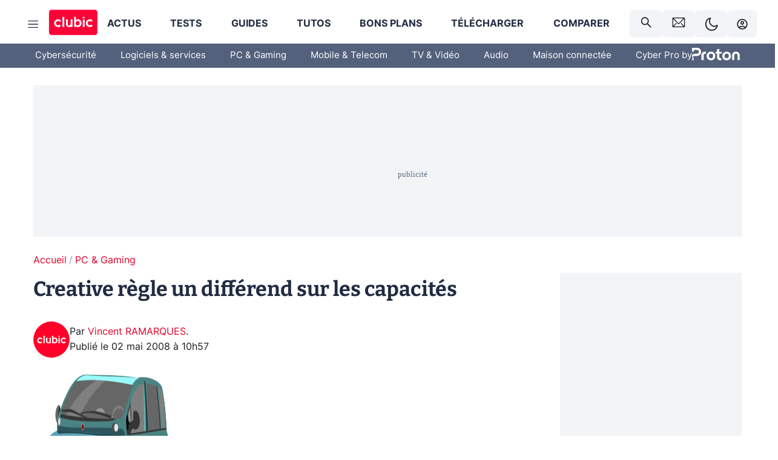

--- FILE ---
content_type: text/html; charset=utf-8
request_url: https://www.clubic.com/actualite-138388-creative-differend-capacites.html
body_size: 65417
content:
<!DOCTYPE html><html lang="fr" data-theme="light"><head><meta charSet="utf-8" data-next-head=""/><meta name="viewport" content="initial-scale=1.0, width=device-width" data-next-head=""/><script type="text/javascript" src="https://choices.consentframework.com/js/pa/22690/c/IKVR3/cmp" referrerPolicy="unsafe-url" async=""></script><script async="" type="text/javascript" src="https://cdn.sirdata.eu/youtube-iframe.js"></script><link rel="preload" href="https://securepubads.g.doubleclick.net/tag/js/gpt.js" as="script" type="text/javascript" data-next-head=""/><title data-next-head="">Creative règle un différend sur les capacités</title><meta name="description" content="Après Seagate, c&#x27;est au tour de Creative d&#x27;être pointé du doigt sur l&#x27;épineux sujet de la capacité réelle de stockage. Des consommateurs américains accusent effectivement Creative de publicité et de communication mensongères.  La plainte qui avait été déposée laissait entendre qu&#x27;il existait une différence allant jusqu&#x27;à 7% entre les chiffres annoncés par Creative (en terme de nombre de fichiers et de chansons pouvant être stockées dans les baladeurs de la firme à base de disque dur) et la réalité." data-next-head=""/><meta name="robots" content="index, follow, max-image-preview:large, max-snippet:-1, max-video-preview:-1, max-snippet:-1, max-image-preview:large, max-video-preview:-1" data-next-head=""/><meta property="og:locale" content="fr_FR" data-next-head=""/><meta property="og:site_name" content="clubic.com" data-next-head=""/><meta property="og:title" content="Creative règle un différend sur les capacités" data-next-head=""/><meta property="og:description" content="Après Seagate, c&#x27;est au tour de Creative d&#x27;être pointé du doigt sur l&#x27;épineux sujet de la capacité réelle de stockage. Des consommateurs américains accusent effectivement Creative de publicité et de communication mensongères.  La plainte qui avait été déposée laissait entendre qu&#x27;il existait une différence allant jusqu&#x27;à 7% entre les chiffres annoncés par Creative (en terme de nombre de fichiers et de chansons pouvant être stockées dans les baladeurs de la firme à base de disque dur) et la réalité." data-next-head=""/><meta property="og:url" content="https://www.clubic.com/actualite-138388-creative-differend-capacites.html" data-next-head=""/><meta property="og:image" content="https://pic.clubic.com/v1/images/1496043/raw" data-next-head=""/><meta property="og:type" content="article" data-next-head=""/><meta name="twitter:card" content="summary_large_image" data-next-head=""/><meta name="twitter:site" content="@clubic" data-next-head=""/><meta name="twitter:title" content="Creative règle un différend sur les capacités" data-next-head=""/><meta name="twitter:image" content="https://pic.clubic.com/v1/images/1496043/raw" data-next-head=""/><meta name="twitter:url" content="https://www.clubic.com/actualite-138388-creative-differend-capacites.html" data-next-head=""/><meta name="twitter:description" content="Après Seagate, c&#x27;est au tour de Creative d&#x27;être pointé du doigt sur l&#x27;épineux sujet de la capacité réelle de stockage. Des consommateurs américains accusent effectivement Creative de publicité et de communication mensongères.  La plainte qui avait été déposée laissait entendre qu&#x27;il existait une différence allant jusqu&#x27;à 7% entre les chiffres annoncés par Creative (en terme de nombre de fichiers et de chansons pouvant être stockées dans les baladeurs de la firme à base de disque dur) et la réalité." data-next-head=""/><meta name="twitter:domain" content="clubic.com" data-next-head=""/><meta property="article:publisher" content="https://www.facebook.com/Clubic" data-next-head=""/><link rel="canonical" href="https://www.clubic.com/actualite-138388-creative-differend-capacites.html" data-next-head=""/><meta property="article:published_time" content="2008-05-02T10:57:58+02:00" data-next-head=""/><meta property="article:modified_time" content="2008-05-02T10:57:58+02:00" data-next-head=""/><meta property="mrf:tags" content="content-type:news;cat1:PC et Gaming" data-next-head=""/><meta name="mobile-web-app-capable" content="yes"/><meta name="apple-mobile-web-app-capable" content="yes"/><meta name="apple-mobile-web-app-title" content="Clubic"/><meta name="application-name" content="Clubic"/><link rel="dns-prefetch" href="//pic.clubic.com"/><link rel="dns-prefetch" href="//api.clubic.com"/><link rel="dns-prefetch" href="//analytics.clubic.com"/><link rel="dns-prefetch" href="//cdn.consentframework.com"/><link rel="dns-prefetch" href="//cache.consentframework.com"/><link rel="dns-prefetch" href="//choices.consentframework.com"/><link rel="dns-prefetch" href="//scripts.opti-digital.com"/><link rel="dns-prefetch" href="//www.googletagmanager.com/"/><link rel="preload" href="/assets-react/fonts/inter-bold.woff2" as="font" type="font/woff2" crossorigin="anonymous"/><link rel="preload" href="/assets-react/fonts/inter-regular.woff2" as="font" type="font/woff2" crossorigin="anonymous"/><link rel="preload" href="/assets-react/fonts/bitter.woff2" as="font" type="font/woff2" crossorigin="anonymous"/><link rel="apple-touch-icon" sizes="180x180" href="/apple-touch-icon.png"/><link rel="icon" type="image/png" sizes="32x32" href="/favicon-32x32.png"/><link rel="icon" type="image/png" sizes="16x16" href="/favicon-16x16.png"/><link rel="manifest" href="/site.webmanifest"/><link rel="mask-icon" href="/safari-pinned-tab.svg" color="#fc0f3e"/><link rel="shortcut icon" href="/favicon.ico"/><meta name="msapplication-TileColor" content="#202b44"/><meta name="msapplication-config" content="/browserconfig.xml"/><meta name="theme-color" content="#232728"/><meta name="sentry-trace" content="9a09c4dbc1d2e0f741716a35ab005257-d789c592206b8f8e-0"/><meta name="baggage" content="sentry-environment=prod,sentry-release=undefined,sentry-public_key=948a13215311a60e5cf48c9860c59be8,sentry-trace_id=9a09c4dbc1d2e0f741716a35ab005257,sentry-sampled=false,sentry-sample_rand=0.9451923498589654,sentry-sample_rate=0.02"/><script type="application/ld+json" data-type="microdata" data-next-head="">{"@context":"https://schema.org","@graph":[{"@type":"NewsArticle","@id":"https://www.clubic.com/actualite-138388-creative-differend-capacites.html#article","headline":"Creative règle un différend sur les capacités","thumbnailUrl":"https://pic.clubic.com/v1/images/1496043/raw","datePublished":"2008-05-02T10:57:58+02:00","dateModified":"2008-05-02T10:57:58+02:00","inLanguage":"fr-FR","image":{"@id":"https://www.clubic.com/actualite-138388-creative-differend-capacites.html#primaryimage"},"author":{"@id":"https://www.clubic.com/actualite-138388-creative-differend-capacites.html#author"},"publisher":{"@id":"https://www.clubic.com/#organization"},"commentCount":0,"potentialAction":[{"@type":"CommentAction","name":"Comment","target":["https://www.clubic.com/actualite-138388-creative-differend-capacites.html#comments"]}],"speakable":{"@type":"SpeakableSpecification","xpath":["/html/head/title","/html/head/meta[@name='description']/@content"]},"mainEntityOfPage":{"@id":"https://www.clubic.com/actualite-138388-creative-differend-capacites.html"},"isPartOf":{"@id":"https://www.clubic.com/actualite-138388-creative-differend-capacites.html"}},{"@type":"WebPage","@id":"https://www.clubic.com/actualite-138388-creative-differend-capacites.html","url":"https://www.clubic.com/actualite-138388-creative-differend-capacites.html","name":"Creative règle un différend sur les capacités","thumbnailUrl":"https://pic.clubic.com/v1/images/1496043/raw","datePublished":"2008-05-02T10:57:58+02:00","dateModified":"2008-05-02T10:57:58+02:00","inLanguage":"fr-FR","isPartOf":{"@id":"https://www.clubic.com/#website"},"potentialAction":[{"@type":"ReadAction","target":["https://www.clubic.com/actualite-138388-creative-differend-capacites.html"]}],"breadcrumb":{"@id":"https://www.clubic.com/actualite-138388-creative-differend-capacites.html#breadcrumb"},"primaryImageOfPage":{"@id":"https://www.clubic.com/actualite-138388-creative-differend-capacites.html#primaryimage"},"image":{"@id":"https://www.clubic.com/actualite-138388-creative-differend-capacites.html#primaryimage"}},{"@type":"ImageObject","inLanguage":"fr-FR","url":"https://pic.clubic.com/v1/images/1496043/raw","contentUrl":"https://pic.clubic.com/v1/images/1496043/raw","caption":"blank","height":"301","width":"301","@id":"https://www.clubic.com/actualite-138388-creative-differend-capacites.html#primaryimage"},{"@type":"BreadcrumbList","@id":"https://www.clubic.com/actualite-138388-creative-differend-capacites.html#breadcrumb","itemListElement":[{"@type":"ListItem","position":1,"name":"Accueil","item":"https://www.clubic.com/"},{"@type":"ListItem","position":2,"name":"PC & Gaming","item":"https://www.clubic.com/materiel-informatique/"}]},{"@type":"Organization","@id":"https://www.clubic.com/#organization","name":"Clubic.com","url":"https://www.clubic.com","logo":{"@type":"ImageObject","@id":"https://www.clubic.com/#/schema/logo/image/","inLanguage":"fr-FR","url":"https://pic.clubic.com/v1/images/2288871/raw","width":"1600","height":"900","caption":"Clubic"},"sameAs":["https://www.facebook.com/Clubic","https://x.com/clubic","https://www.youtube.com/user/Clubic","https://fr.linkedin.com/company/clubic","https://fr.wikipedia.org/wiki/Clubic","https://www.tiktok.com/@clubic_","https://www.whatsapp.com/channel/0029VaFN2Nm3bbV7Nzel1P2B","https://www.instagram.com/clubic_off/","https://x.com/ClubicBonsPlans","https://bsky.app/profile/did:plc:hxwo5olhdgcx7bbzu2lewpgo","https://www.threads.com/@clubic_off"]},{"@type":"WebSite","@id":"https://www.clubic.com/#website","url":"https://www.clubic.com/","name":"Clubic.com","inLanguage":"fr-FR","publisher":{"@id":"https://www.clubic.com/#organization"},"potentialAction":{"@type":"SearchAction","target":{"@type":"EntryPoint","urlTemplate":"https://www.clubic.com/search?q={search_term_string}"},"query-input":"required name=search_term_string"}},{"@type":"Person","@id":"https://www.clubic.com/actualite-138388-creative-differend-capacites.html#author","name":"Vincent RAMARQUES","image":{"@type":"ImageObject","inLanguage":"fr-FR","url":"https://pic.clubic.com/v1/images/1821357/raw","contentUrl":"https://pic.clubic.com/v1/images/1821357/raw","caption":"logo clubic rond","height":"1147","width":"1147","@id":"https://www.clubic.com/#/schema/person/image/"},"url":"https://www.clubic.com/auteur/26478-vincent-ramarques.html"}]}</script><link rel="stylesheet" href="/assets-react/legacy.css?undefined" data-next-head=""/><link rel="preload" imageSrcSet="//pic.clubic.com/v1/images/1821357/raw?fit=smartCrop&amp;width=50&amp;height=50&amp;hash=ffd48ec1cca62c7a9824593631ff48769bb15743 1x, //pic.clubic.com/v1/images/1821357/raw?fit=smartCrop&amp;width=100&amp;height=100&amp;hash=758e66e24724e8978d0bea568f2c3cbe7304b6cc 2x" type="image/webp" as="image" media="(max-width: 1024px)" data-next-head=""/><link rel="preload" imageSrcSet="//pic.clubic.com/v1/images/1821357/raw?fit=smartCrop&amp;width=60&amp;height=60&amp;hash=12e617e8b6e9520738ab3009eba8feff40c7665b 1x, //pic.clubic.com/v1/images/1821357/raw?fit=smartCrop&amp;width=120&amp;height=120&amp;hash=a0f083ec92ea7a894777de0862c58e0089b2ebca 2x" type="image/webp" as="image" media="(min-width: 1025px)" data-next-head=""/><link rel="preload" imageSrcSet="//pic.clubic.com/v1/images/1821357/raw?fit=smartCrop&amp;width=60&amp;height=60&amp;hash=12e617e8b6e9520738ab3009eba8feff40c7665b 1x, //pic.clubic.com/v1/images/1821357/raw?fit=smartCrop&amp;width=120&amp;height=120&amp;hash=a0f083ec92ea7a894777de0862c58e0089b2ebca 2x" type="image/webp" as="image" data-next-head=""/><link rel="preload" imageSrcSet="//pic.clubic.com/v1/images/2308332/raw?fit=smartCrop&amp;width=240&amp;height=200&amp;hash=b5ff9ad9513f58d49a366c5464968e1f8a0e1354 1x, //pic.clubic.com/v1/images/2308332/raw?fit=smartCrop&amp;width=480&amp;height=400&amp;hash=c6fcd0af0524eba18fa0ad0681482aaae16bd2d4 2x" type="image/webp" as="image" data-next-head=""/><script type="text/javascript" async="" data-react-no-hydrate="true" data-next-head="">
            var currentThemeAd = window.localStorage.getItem('preferMode') ?? (window?.matchMedia('(prefers-color-scheme: dark)').matches ? 'dark' : 'light');
            var adConfig = '{"adUnit":"/21718639124/clubic.com/contenu-actu-rjs","pageTargeting":{"kw":["news","hardware","computer-storage","legacy","PC & Gaming","section1264"],"env":"prod","mode":"dark","issafe":1}}';
            var updatedJsonString = adConfig.replace(/"mode":"[^"]+"/, `"mode":"${currentThemeAd}"`);
            var optidigitalQueue = optidigitalQueue || {};
            optidigitalQueue.cmd = optidigitalQueue.cmd || [];
            var i='optidigital-ad-init';
            if (!document.getElementById(i)) {
              var opti=document.createElement('script');
              opti.id=i;
              opti.type='module';
              opti.setAttribute("data-config",updatedJsonString);
              opti.src='//scripts.opti-digital.com/modules/?site=clubicv3';
              var node=document.getElementsByTagName('head')[0];
              node.parentNode.insertBefore(opti, node);
            } 
          </script><script defer="" type="text/javascript" data-next-head="">
             !function(){"use strict";function e(e){var t=!(arguments.length>1&&void 0!==arguments[1])||arguments[1],c=document.createElement("script");c.src=e,t?c.type="module":(c.async=!0,c.type="text/javascript",c.setAttribute("nomodule",""));var n=document.getElementsByTagName("script")[0];n.parentNode.insertBefore(c,n)}!function(t,c){!function(t,c,n){var a,o,r;n.accountId=c,null!==(a=t.marfeel)&&void 0!==a||(t.marfeel={}),null!==(o=(r=t.marfeel).cmd)&&void 0!==o||(r.cmd=[]),t.marfeel.config=n;var i="https://sdk.mrf.io/statics";e("".concat(i,"/marfeel-sdk.js?id=").concat(c),!0),e("".concat(i,"/marfeel-sdk.es5.js?id=").concat(c),!1)}(t,c,arguments.length>2&&void 0!==arguments[2]?arguments[2]:{})}(window,3521,{} /*config*/)}();
            </script><script>window.nextEnv = {"NEXT_PUBLIC_APP_ENV_COMPLET":"prod","NEXT_PUBLIC_VERSION":"undefined","NEXT_PUBLIC_BASE_URL":"undefined","NEXT_PUBLIC_ENV":"undefined","NEXT_PUBLIC_HOST":"www.clubic.com"};</script><script>
   globalThis.constantContext = {};
   const alsContext = {reqId:''};
    globalThis.alsContext = {
      getContext: (key) => {
        return alsContext[key];
      },
      setContext: (key, value) => {
        alsContext[key] = value;
      },
    }
  </script><script id="cmp-stub" type="text/javascript">!function(){var t=function(){function t(e,r=0){try{var a=p.document,n=!!p.frames[e];if(!n)if(a.body){var c=a.createElement("iframe");c.style.cssText="display:none",c.name=e,a.body.appendChild(c)}else 2e3>r&&setTimeout(function(){t(e,r+1)},5);return!n}catch(t){return!1}}function e(t){var e,r=p;try{for(;r&&r!==p.top;){if(r.frames[t]){e=r;break}if(!r.parent||r.parent===r)break;r=r.parent}}catch(t){}return e}function r(){try{const o=this&&this.sourceAPI||"__sdcmpapi";for(var t=p.gdprApplies,e=(p.ABconsentCMP||{}).consentModeFromTcf||!1,r=arguments.length,a=Array(r),n=0;r>n;n++)a[n]=arguments[n];if(!a.length)return"__tcfapi"===o?c:i;if("setGdprApplies"===a[0])a.length>3&&2===Number(a[1])&&"boolean"==typeof a[3]&&(p.gdprApplies=t=a[3],"function"==typeof a[2]&&a[2]({gdprApplies:t},!0));else if("ping"===a[0]){if("function"==typeof a[2]){const r={gdprApplies:t,cmpLoaded:!1,cmpStatus:"stub",apiVersion:"2.0"};e&&(r.enableAdvertiserConsentMode=!0),a[2](r,!0)}}else("__tcfapi"===o?c:i).push(a)}catch(t){}}var a="__tcfapiLocator",n="__sdcmpapiLocator",c=[],i=[],p=window,o=e(a),s=e(n);try{o||t(a),s||t(n),p.__tcfapi||(p.__tcfapi=function(){return r.apply({sourceAPI:"__tcfapi"},arguments)}),p.__sdcmpapi||(p.__sdcmpapi=function(){return r.apply({sourceAPI:"__sdcmpapi"},arguments)}),p.addEventListener("message",function(t){try{var e=t&&t.data;if(!e)return;var r={};if("string"==typeof e)try{r=JSON.parse(e)}catch(t){return}else{if("object"!=typeof e||e.constructor!==Object)return;r=e}var a=r&&(r.__tcfapiCall||r.__sdcmpapiCall);if(!a)return;try{var n=r.__tcfapiCall?window.__tcfapi:window.__sdcmpapi,c=r.__tcfapiCall?"__tcfapiReturn":"__sdcmpapiReturn";n(a.command,a.version,function(r,n){var i={};i[c]={returnValue:r,success:n,callId:a.callId};const p="null"===t.origin?"*":t.origin;t.source.postMessage("string"==typeof e?JSON.stringify(i):i,p)},a.parameter)}catch(t){}}catch(t){}},!1)}catch(t){}};try{t(),void 0!==module&&"object"==typeof module&&"object"==typeof module.exports&&(module.exports=t)}catch(t){}}();(function () {
window.ABconsentCMP = window.ABconsentCMP || {};window.ABconsentCMP.enableConsentMode = window.ABconsentCMP.enableConsentMode ? true : (window.ABconsentCMP.enableConsentMode === undefined) && true;window.ABconsentCMP = window.ABconsentCMP || {};var ABconsentCMP = window.ABconsentCMP;ABconsentCMP.loaded = ABconsentCMP.loaded || {};ABconsentCMP.runOnce = ABconsentCMP.runOnce || function (flagName, fn) {if (ABconsentCMP.loaded[flagName]) return;ABconsentCMP.loaded[flagName] = true;try {if (typeof fn === "function") {fn(ABconsentCMP);}} catch (e) {}};ABconsentCMP.runOnce("consentModeGtm", function (ABconsentCMP) {if (!ABconsentCMP.enableConsentMode) return;try {var gtmDataLayerName = ABconsentCMP.gtmDataLayerName || "dataLayer";var consentModeFromTcf = ABconsentCMP.consentModeFromTcf === true;window[gtmDataLayerName] = window[gtmDataLayerName] || [];function gtag() {window[gtmDataLayerName].push(arguments);}gtag('set', 'developer_id.dOWE1OT', true);var gtmDefaultValues = {analytics_storage:  'denied',functionality_storage:  'denied',security_storage:   'denied',personalization_storage:'denied',wait_for_update:1000};if (!consentModeFromTcf) {gtmDefaultValues['ad_storage'] = 'denied';gtmDefaultValues['ad_user_data'] = 'denied';gtmDefaultValues['ad_personalization'] = 'denied';}gtag('consent', 'default', gtmDefaultValues);} catch (e) {}});ABconsentCMP.runOnce("consentModeAdsense", function () {try {(window.adsbygoogle = window.adsbygoogle || []).pauseAdRequests = 1;} catch (e) {}});ABconsentCMP.runOnce("tcfUetq", function () {try {window.uetq = window.uetq || [];window.uetq.push('config', 'tcf', {enabled: true});} catch (e) {}});})();</script><script async="" type="text/javascript">
                  let currentTheme =  window.localStorage.getItem('preferMode');  
                  if(!currentTheme) {
                    currentTheme =  window?.matchMedia('(prefers-color-scheme: dark)').matches ? 'dark' : 'light';
                    window.localStorage.setItem('preferMode', currentTheme);
                  }
                  document.documentElement.setAttribute('data-theme', currentTheme);
                 </script><script async="" type="text/javascript"> var _paq = window._paq = window._paq || [];
                /* tracker methods like "setCustomDimension" should be called before "trackPageView" */
                _paq.push(['trackPageView']);
                _paq.push(['enableLinkTracking']);
                (function() {
                var u="https://analytics.clubic.com/";
                _paq.push(['setTrackerUrl', u+'matomo.php']);
                _paq.push(['setSiteId', '1']);
                var d=document, g=d.createElement('script'), s=d.getElementsByTagName('script')[0];
                g.type='text/javascript'; g.async=true; g.src=u+'matomo.js'; s.parentNode.insertBefore(g,s);
              })();</script><noscript><p><img src="https://analytics.clubic.com/matomo.php?idsite=1&amp;amp;rec=1" alt=""/></p></noscript><noscript data-n-css=""></noscript><script defer="" noModule="" src="/_next/static/chunks/polyfills-42372ed130431b0a.js"></script><script defer="" src="/_next/static/chunks/5271.ea55f5afeee2f810.js"></script><script defer="" src="/_next/static/chunks/2888.ed2bd38c480029a6.js"></script><script defer="" src="/_next/static/chunks/5470.7b14a21c0891bb1e.js"></script><script defer="" src="/_next/static/chunks/6293.adcc0b7f20eb33a0.js"></script><script defer="" src="/_next/static/chunks/7466.c7027645672d852d.js"></script><script defer="" src="/_next/static/chunks/9665.3e2cd57a7818e6d1.js"></script><script defer="" src="/_next/static/chunks/5542.0bea5918111607f7.js"></script><script defer="" src="/_next/static/chunks/9118.842642fdeef9971d.js"></script><script defer="" src="/_next/static/chunks/7371.542507ed46063fd4.js"></script><script defer="" src="/_next/static/chunks/6466.e1b21354779e3489.js"></script><script defer="" src="/_next/static/chunks/6737.0734bca437f03243.js"></script><script defer="" src="/_next/static/chunks/8342.7aa7d1f83cf0ccc2.js"></script><script defer="" src="/_next/static/chunks/5297.5f162fe2dbfebb0e.js"></script><script defer="" src="/_next/static/chunks/3606.5bac6135bcf409cf.js"></script><script defer="" src="/_next/static/chunks/8176.c25b9663c7b80e08.js"></script><script defer="" src="/_next/static/chunks/6220.0e8718ff4729ad0a.js"></script><script defer="" src="/_next/static/chunks/7189.a9ad83371ea83f2a.js"></script><script src="/_next/static/chunks/runtime-0f033b6359cd2a43.js" defer=""></script><script src="/_next/static/chunks/next-afb2f630cdedbbbe.js" defer=""></script><script src="/_next/static/chunks/reactjs-19.2.3.js" defer=""></script><script src="/_next/static/chunks/reactjs-dom-19.2.3.js" defer=""></script><script src="/_next/static/chunks/main-ec190852b12d8f40.js" defer=""></script><script src="/_next/static/chunks/styled-6.1.19.js" defer=""></script><script src="/_next/static/chunks/apollo-3.13.9.js" defer=""></script><script src="/_next/static/chunks/api-sdk-655a53efad5e1ff5.js" defer=""></script><script src="/_next/static/chunks/8569-877b1f4c4eb5592c.js" defer=""></script><script src="/_next/static/chunks/pages/_app-7e4da049c8b86de1.js" defer=""></script><script src="/_next/static/chunks/pages/%5B...slug%5D-e9dd941806079fbe.js" defer=""></script><script src="/_next/static/rZz0u6w6oBXIZ-86GJIwP/_buildManifest.js" defer=""></script><script src="/_next/static/rZz0u6w6oBXIZ-86GJIwP/_ssgManifest.js" defer=""></script><style data-styled="" data-styled-version="6.1.19">.ad-container{background-color:var(--color-alt-5);display:flex;flex-direction:column;justify-content:flex-start;position:relative;min-height:200px;overflow:hidden;grid-column:2/3;}/*!sc*/
@media (min-width:1024px){.ad-container{grid-column:1/10;}}/*!sc*/
.ad-container p{font-size:14px;color:rgba(var(--theme-color-foreground), 0.15);margin:8px 0;}/*!sc*/
.ad-container .ad-content{flex-grow:1;z-index:1;display:flex;justify-content:center;margin:0;max-width:100vw;overflow:hidden;}/*!sc*/
.ad-container .ad-content[data-slot="Billboard_2"],.ad-container .ad-content[data-slot="Mobile_Pos1"],.ad-container .ad-content[data-slot="Mobile_Pos2"],.ad-container .ad-content[data-slot="Mobile_Pos3"]{min-height:250px;}/*!sc*/
.ad-container .ad-content[data-slot="Billboard_1"]{height:250px;}/*!sc*/
.ad-container .ad-content[data-slot="Rectangle_1"]{height:100px;}/*!sc*/
.ad-container .ad-content[data-slot="HalfpageAd_1"],.ad-container .ad-content[data-slot="HalfpageAd_2"],.ad-container .ad-content[data-slot="HalfpageAd_3"]{min-height:600px;}/*!sc*/
.ad-container.no-background{background-color:transparent;border:none;overflow:visible;}/*!sc*/
.ad-container.no-background p{display:none;}/*!sc*/
.ad-container.no-background .ad-content{margin-bottom:0;}/*!sc*/
.ad-container.megaban{margin:var(--spacer-s) 0;}/*!sc*/
.ad-container.position-sticky{position:sticky;top:85px;}/*!sc*/
.ad-container.mobile-only{display:flex;}/*!sc*/
@media (min-width:1024px){.ad-container.mobile-only{display:none;}}/*!sc*/
.ad-container.desktop-only{display:none;}/*!sc*/
@media (min-width:1024px){.ad-container.desktop-only{display:flex;}}/*!sc*/
#GenecyDFPAdWallpaperCont~* .ad-container.megaban{display:none;}/*!sc*/
data-styled.g1[id="sc-global-eVrTht1"]{content:"sc-global-eVrTht1,"}/*!sc*/
html{-ms-text-size-adjust:100%;-webkit-text-size-adjust:100%;}/*!sc*/
body{margin:0;}/*!sc*/
article,aside,details,figcaption,figure,footer,header,hgroup,main,menu,nav,section,summary{display:block;}/*!sc*/
audio,canvas,progress,video{display:inline-block;vertical-align:baseline;}/*!sc*/
audio:not([controls]){display:none;height:0;}/*!sc*/
[hidden],template{display:none;}/*!sc*/
a,button{background-color:transparent;border-width:0;}/*!sc*/
a:active,a:hover{outline:0;}/*!sc*/
abbr[title]{border-bottom:1px dotted;}/*!sc*/
b,strong{font-weight:bold;}/*!sc*/
dfn{font-style:italic;}/*!sc*/
h1{font-size:2em;margin:0.67em 0;}/*!sc*/
mark{background:#ff0;color:black;}/*!sc*/
small{font-size:80%;}/*!sc*/
sub,sup{font-size:75%;line-height:0;position:relative;vertical-align:baseline;}/*!sc*/
sup{top:-0.5em;}/*!sc*/
sub{bottom:-0.25em;}/*!sc*/
img{border:0;}/*!sc*/
svg:not(:root){overflow:hidden;}/*!sc*/
figure{margin:1em 40px;}/*!sc*/
hr{-moz-box-sizing:content-box;box-sizing:content-box;height:0;}/*!sc*/
pre{overflow:auto;}/*!sc*/
code,kbd,pre,samp{font-family:monospace,serif;font-size:1em;}/*!sc*/
button,input,optgroup,select,textarea{color:inherit;font:inherit;margin:0;}/*!sc*/
button{overflow:visible;}/*!sc*/
button,select{text-transform:none;}/*!sc*/
button,html input[type='button'],input[type='reset'],input[type='submit']{-webkit-appearance:button;cursor:pointer;}/*!sc*/
button[disabled],html input[disabled]{cursor:default;}/*!sc*/
button::-moz-focus-inner,input::-moz-focus-inner{border:0;padding:0;}/*!sc*/
input{line-height:normal;}/*!sc*/
input[type='checkbox'],input[type='radio']{box-sizing:border-box;padding:0;}/*!sc*/
input[type='number']::-webkit-inner-spin-button,input[type='number']::-webkit-outer-spin-button{height:auto;}/*!sc*/
input[type='search']{-webkit-appearance:textfield;-moz-box-sizing:border-box;-webkit-box-sizing:border-box;box-sizing:border-box;}/*!sc*/
input[type='search']::-webkit-search-cancel-button,input[type='search']::-webkit-search-decoration{-webkit-appearance:none;}/*!sc*/
fieldset{border:1px solid #c0c0c0;margin:0 2px;padding:0.35em 0.625em 0.75em;}/*!sc*/
legend{border:0;padding:0;}/*!sc*/
textarea{overflow:auto;}/*!sc*/
optgroup{font-weight:bold;}/*!sc*/
table{border-collapse:collapse;border-spacing:0;}/*!sc*/
td,th{padding:0;}/*!sc*/
.sd-cmp-2dyYO{top:40px!important;left:unset!important;right:unset!important;padding:unset!important;padding-top:5px!important;}/*!sc*/
.sd-cmp-1bquj .sd-cmp-2jmDj{padding:unset;}/*!sc*/
.sd-cmp-1IdBZ{padding-top:10px!important;}/*!sc*/
.sd-cmp-2jmDj{color:grey!important;}/*!sc*/
data-styled.g2[id="sc-global-hDeBjt1"]{content:"sc-global-hDeBjt1,"}/*!sc*/
*{box-sizing:border-box;padding:0;margin:0;}/*!sc*/
*::after,*::before{box-sizing:border-box;}/*!sc*/
html,body{width:100%;height:100%;}/*!sc*/
img{vertical-align:middle;}/*!sc*/
data-styled.g3[id="sc-global-igtmDC1"]{content:"sc-global-igtmDC1,"}/*!sc*/
:root{--spacer-xxs:4px;--spacer-xs:7px;--spacer-s:15px;--spacer-s-fluid:clamp(0.625rem, 0.536rem + 0.446vw, 0.938rem);--spacer:30px;--spacer-to-xs:clamp(0.438rem, 0.027rem + 2.054vw, 1.875rem);--spacer-fluid:clamp(0.938rem, 0.67rem + 1.339vw, 1.875rem);--spacer-m:45px;--spacer-m-to-xs:clamp(0.438rem, -0.241rem + 3.393vw, 2.813rem);--spacer-m-to-s:clamp(0.938rem, 0.402rem + 2.679vw, 2.813rem);--spacer-m-fluid:clamp(1.875rem, 1.607rem + 1.339vw, 2.813rem);--spacer-l:60px;--spacer-l-to-xs:clamp(0.438rem, -0.509rem + 4.732vw, 3.75rem);--spacer-l-to-s:clamp(0.938rem, 0.134rem + 4.018vw, 3.75rem);--spacer-l-to-default:clamp(1.875rem, 1.339rem + 2.679vw, 3.75rem);--spacer-l-fluid:clamp(2.813rem, 2.545rem + 1.339vw, 3.75rem);--spacer-xl:90px;--spacer-xl-to-xs:clamp(0.438rem, -1.045rem + 7.411vw, 5.625rem);--spacer-xl-to-s:clamp(0.938rem, -0.402rem + 6.696vw, 5.625rem);--spacer-xl-to-default:clamp(1.875rem, 0.804rem + 5.357vw, 5.625rem);--spacer-xl-to-m:clamp(2.813rem, 2.009rem + 4.018vw, 5.625rem);--spacer-xl-fluid:clamp(3.75rem, 3.214rem + 2.679vw, 5.625rem);--spacer-em:1em;--theme-typography-default-font:'Inter UI',Arial,sans-serif;--theme-typography-primary-font:'Bitter',serif;--theme-palette-black:#232728;--theme-palette-black-alt:#212C42;--theme-palette-dark-black:#1b1b1b;--theme-palette-black-medium:#5d6c8a;--theme-palette-white:#FFFFFF;--theme-palette-dark-white:#f2f4f6;--theme-palette-dark-white2:#E5E8EE;--theme-palette-grey:#777777;--theme-palette-dark-grey:#54617C;--theme-palette-red:#E4002A;--theme-palette-red-clubic:#ff0037;--theme-palette-red-medium:#FF5978;--theme-palette-dark-red:#AF0524;--theme-palette-blue:#3F547E;--theme-palette-blue-medium:#99A4BA;--theme-palette-dark-blue:#37486D;--theme-palette-green:#009e76;--theme-palette-dark-green:#018262;--theme-palette-grey-blue:#526C8A;--theme-palette-dark-grey-blue:#3F547E;--theme-palette-light-grey-blue:#a4adbd;--theme-palette-golden:#C89E42;}/*!sc*/
:root[data-theme='light']{--theme-color-background:#FFFFFF;--theme-color-foreground:#212C42;--theme-color-foreground-rgb:33,44,66;--theme-color-medium:#99A4BA;--theme-color-primary:#E4002A;--theme-color-primary-contrast:#FFFFFF;--theme-color-title:#212C42;--theme-background-contrast-background-color:#f2f4f6;--theme-background-contrast-link-color:inherit;--theme-background-contrast-text-color:#212C42;--theme-background-flashy-background-color:#E4002A;--theme-background-flashy-link-color:#FFFFFF;--theme-background-flashy-text-color:#FFFFFF;--theme-background-navy-background-color:#3F547E;--theme-background-navy-link-color:#FFFFFF;--theme-background-navy-text-color:#FFFFFF;--theme-background-light-background-color:#777777;--theme-background-light-text-color:#212C42;--theme-background-light-link-color:#E4002A;--theme-background-transparent-background-color:transparent;--theme-background-transparent-text-color:inherit;--theme-background-transparent-link-color:inherit;--background-color-sub:#EDF0F4;--text-color:var(--theme-palette-dark-black);--text-color-reverse:var(--theme-palette-white);--text-color-alt:var(--theme-palette-blue);--title-foreground:var(--theme-palette-black-alt);--title-foreground-alt:var(--theme-palette-black-medium);--link-color:var(--theme-palette-red);--background-color-alt:var(--theme-palette-black-alt);--card-border:var(--theme-palette-light-grey-blue);--color-box-shadow:rgba(0 ,0 ,0 ,0.1);--color-alt-blue:var(--theme-palette-blue-medium);--color-alt-grey-blue:var(--theme-palette-grey-blue);--color-alt-dark:var(--theme-palette-dark-white2);--color-form-border:#cccccc;--color-alt-1:var(--theme-palette-grey);--color-alt-2:var(--theme-palette-dark-white);--color-alt-3:var(--theme-palette-dark-white);--color-alt-4:none;--color-alt-4-reverse:var(--theme-palette-dark-white);--color-alt-5:var(--theme-palette-dark-white);--color-alt-6:var(--theme-palette-dark-grey-blue);--color-alt-7:var(--theme-palette-dark-grey);--color-alt-8:var(--theme-palette-white);--color-alt-9:var(--theme-palette-dark-white);--color-grey-trans:rgba(0, 0, 0, 0.8);}/*!sc*/
:root[data-theme='dark']{--theme-color-background:#232728;--theme-color-foreground:#FFFFFF;--theme-color-foreground-rgb:0,0,0;--theme-color-medium:#FFFFFF;--theme-color-primary:#FF5978;--theme-color-primary-contrast:#FFFFFF;--theme-color-title:#FFFFFF;--theme-background-contrast-background-color:#1b1b1b;--theme-background-contrast-link-color:inherit;--theme-background-contrast-text-color:#FFFFFF;--theme-background-flashy-background-color:#FF5978;--theme-background-flashy-link-color:#FFFFFF;--theme-background-flashy-text-color:#FFFFFF;--theme-background-navy-background-color:#3F547E;--theme-background-navy-link-color:#FFFFFF;--theme-background-navy-text-color:#FFFFFF;--theme-background-light-background-color:#777777;--theme-background-light-text-color:#212C42;--theme-background-light-link-color:#FF5978;--theme-background-transparent-background-color:transparent;--theme-background-transparent-text-color:inherit;--theme-background-transparent-link-color:inherit;--background-color-sub:var(--theme-palette-dark-black);--text-color:var(--theme-palette-white);--text-color-reverse:var(--theme-palette-dark-black);--text-color-alt:var(--theme-palette-white);--title-foreground:var(--theme-palette-white);--title-foreground-alt:var(--theme-palette-white);--link-color:var(--theme-palette-red-medium);--background-color-alt:var(--theme-palette-black);--card-border:var(--theme-palette-grey);--color-box-shadow:rgba(0 ,0 ,0 ,0.3);--color-alt-blue:var(--theme-palette-blue);--color-form-border:#555555;--color-alt-grey-blue:var(--theme-palette-light-grey-blue);--color-alt-dark:black;--color-alt-1:var(--theme-palette-white);--color-alt-2:var(--theme-palette-black-alt);--color-alt-3:var(--theme-palette-white);--color-alt-4:var(--theme-palette-dark-black);--color-alt-4-reverse:none;--color-alt-5:var(--theme-palette-dark-black);--color-alt-6:var(--theme-palette-white);--color-alt-7:var(--theme-palette-dark-white);--color-alt-8:var(--theme-palette-red-medium);--color-alt-9:var(--theme-palette-dark-grey);--color-grey-trans:rgba(255, 255, 255, 0.8);}/*!sc*/
html{color:var(--text-color);background-color:var(--theme-color-background);transition:background-color 0.5s;-webkit-font-smoothing:antialiased;-moz-osx-font-smoothing:grayscale;}/*!sc*/
body{line-height:1.2;-moz-osx-font-smoothing:grayscale;-ms-overflow-style:-ms-autohiding-scrollbar;font-family:var(--theme-typography-default-font);overflow-x:hidden;}/*!sc*/
article aside{display:none;}/*!sc*/
html.no-event,html.no-event body{overflow:hidden;}/*!sc*/
a{color:inherit;}/*!sc*/
a.un-styled-linked{text-decoration:none;}/*!sc*/
a.mod-primary{color:var(--link-color);}/*!sc*/
a.simple{color:var(--link-color);font-weight:bold;}/*!sc*/
blockquote{position:relative;font-style:italic;padding:var(--spacer-s) var(--spacer-s);border-left:4px solid var(--color-alt-grey-blue);border-radius:8px;}/*!sc*/
@media (prefers-reduced-motion: reduce){*,*:hover,*:focus,*::before,*:hover::before,*:focus::before,*::after,*:hover::after,*:focus::after{animation:none;transition:none;scroll-behavior:auto;}}/*!sc*/
data-styled.g4[id="sc-global-OHcVh1"]{content:"sc-global-OHcVh1,"}/*!sc*/
.hLrpSC{animation:drxLLP ease-in-out infinite alternate 600ms 200ms;width:min(90%,50px);height:min(90%,50px);background-color:var(--theme-color-background);color:var(--theme-color-foreground);}/*!sc*/
data-styled.g5[id="sc-1qs7exx-0"]{content:"hLrpSC,"}/*!sc*/
.hOwhjg{padding-top:calc((0.6944444444444444 * 100% - 50px) / 2);padding-bottom:calc((0.6944444444444444 * 100% - 50px) / 2);text-align:center;}/*!sc*/
@media (min-width:1024px){.hOwhjg{padding-top:calc((0.6944444444444444 * 100% - 50px) / 2);padding-bottom:calc((0.6944444444444444 * 100% - 50px) / 2);}}/*!sc*/
data-styled.g6[id="sc-1qs7exx-1"]{content:"hOwhjg,"}/*!sc*/
.itNNZS{border-radius:6px;width:100%;color:transparent;height:100%;max-width:100%;vertical-align:middle;}/*!sc*/
@media (min-width:1024px){.itNNZS{border-radius:10px;}}/*!sc*/
.cJzzmV{border-radius:0;width:100%;color:transparent;height:100%;max-width:100%;vertical-align:middle;}/*!sc*/
@media (min-width:1024px){.cJzzmV{border-radius:0;}}/*!sc*/
data-styled.g7[id="sc-1qs7exx-2"]{content:"itNNZS,cJzzmV,"}/*!sc*/
.lcFsnL{position:relative;width:50px;height:50px;display:flex;align-items:center;justify-content:center;overflow:hidden;}/*!sc*/
@media (min-width:768px){.lcFsnL{width:50px;height:50px;}}/*!sc*/
@media (min-width:1024px){.lcFsnL{width:60px;height:60px;}}/*!sc*/
.lcFsnL.isEager{background-color:transparent;}/*!sc*/
.lcFsnL.isEager .sc-1qs7exx-2{width:100%!important;height:100%!important;animation:none!important;}/*!sc*/
.lcFsnL.loaded{background-color:transparent;}/*!sc*/
.lcFsnL.loaded .sc-1qs7exx-2{width:100%;height:100%;animation:hPcQcs ease-in-out 800ms;}/*!sc*/
.kGqFsX{position:relative;width:60px;height:60px;display:flex;align-items:center;justify-content:center;overflow:hidden;}/*!sc*/
@media (min-width:768px){.kGqFsX{width:60px;height:60px;}}/*!sc*/
@media (min-width:1024px){.kGqFsX{width:60px;height:60px;}}/*!sc*/
.kGqFsX.isEager{background-color:transparent;}/*!sc*/
.kGqFsX.isEager .sc-1qs7exx-2{width:100%!important;height:100%!important;animation:none!important;}/*!sc*/
.kGqFsX.loaded{background-color:transparent;}/*!sc*/
.kGqFsX.loaded .sc-1qs7exx-2{width:100%;height:100%;animation:hPcQcs ease-in-out 800ms;}/*!sc*/
.jBZpxX{position:relative;width:240px;height:200px;display:flex;align-items:center;justify-content:center;overflow:hidden;}/*!sc*/
@media (min-width:768px){.jBZpxX{width:240px;height:200px;}}/*!sc*/
@media (min-width:1024px){.jBZpxX{width:240px;height:200px;}}/*!sc*/
.jBZpxX.isEager{background-color:transparent;}/*!sc*/
.jBZpxX.isEager .sc-1qs7exx-2{width:100%!important;height:100%!important;animation:none!important;}/*!sc*/
.jBZpxX.loaded{background-color:transparent;}/*!sc*/
.jBZpxX.loaded .sc-1qs7exx-2{width:100%;height:100%;animation:hPcQcs ease-in-out 800ms;}/*!sc*/
.bxoYKz{position:relative;width:360px;height:250px;display:flex;align-items:center;justify-content:center;overflow:hidden;}/*!sc*/
@media (min-width:768px){.bxoYKz{width:360px;height:360px;}}/*!sc*/
@media (min-width:1024px){.bxoYKz{width:360px;height:250px;}}/*!sc*/
.bxoYKz.isEager{background-color:transparent;}/*!sc*/
.bxoYKz.isEager .sc-1qs7exx-2{width:100%!important;height:100%!important;animation:none!important;}/*!sc*/
.bxoYKz.loaded{background-color:transparent;}/*!sc*/
.bxoYKz.loaded .sc-1qs7exx-2{width:100%;height:100%;animation:hPcQcs ease-in-out 800ms;}/*!sc*/
data-styled.g8[id="sc-1qs7exx-3"]{content:"lcFsnL,kGqFsX,jBZpxX,bxoYKz,"}/*!sc*/
@font-face{font-family:'Inter UI';font-weight:400;font-style:normal;font-display:swap;src:url('/assets-react/fonts/inter-regular.woff2') format('woff2');}/*!sc*/
@font-face{font-family:'Inter UI';font-weight:700;font-style:normal;font-display:swap;src:url('/assets-react/fonts/inter-bold.woff2') format('woff2');}/*!sc*/
@font-face{font-family:'Bitter';font-weight:700;font-style:normal;font-display:swap;src:url('/assets-react/fonts/bitter.woff2') format('woff2');}/*!sc*/
@font-face{font-family:'Bitter';font-weight:900;font-style:normal;font-display:swap;src:url('/assets-react/fonts/bitter-bolder.woff2') format('woff2');}/*!sc*/
@font-face{font-family:'Material Symbols Outlined';font-style:normal;font-weight:400;font-display:swap;src:url('/assets-react/fonts/material-symbols-outlined.woff2') format('woff2');}/*!sc*/
data-styled.g47[id="sc-global-jTzXlp1"]{content:"sc-global-jTzXlp1,"}/*!sc*/
:root[data-theme='dark']{--sticker-award:url(/assets-react/stickers/v2/award-dark.svg);--sticker-best:url(/assets-react/stickers/v2/best-dark.svg);--sticker-like:url(/assets-react/stickers/v2/like-dark.svg);--sticker-tiny-best:url(/assets-react/stickers/v2/tiny-best-dark.svg);--sticker-tiny-award:url(/assets-react/stickers/v2/tiny-award-dark.svg);}/*!sc*/
:root[data-theme='light']{--sticker-award:url(/assets-react/stickers/v2/award-light.svg);--sticker-best:url(/assets-react/stickers/v2/best-light.svg);--sticker-like:url(/assets-react/stickers/v2/like-light.svg);--sticker-tiny-best:url(/assets-react/stickers/v2/tiny-best-light.svg);--sticker-tiny-award:url(/assets-react/stickers/v2/tiny-award-light.svg);}/*!sc*/
data-styled.g48[id="sc-global-bYEGaJ1"]{content:"sc-global-bYEGaJ1,"}/*!sc*/
:root[data-theme='dark']{--palms-2025:url(/assets-react/awards/2025/palms.png);--half-palm-2025:url(/assets-react/awards/2025/half_palm.png);--badge-awards-2025:url(/assets-react/awards/2025/badge-awards.png);--background-laser-desktop-2025:url(/assets-react/awards/2025/background_laser_desktop.png);--background-laser-mobile-2025:url(/assets-react/awards/2025/background_laser_mobile.png);--background-header-desktop-award-2025:url(/assets-react/awards/2025/background_header_desktop.png);--background-header-mobile-award-2025:url(/assets-react/awards/2025/background_header_mobile.png);}/*!sc*/
:root[data-theme='light']{--palms-2025:url(/assets-react/awards/2025/palms.png);--half-palm-2025:url(/assets-react/awards/2025/half_palm.png);--badge-awards-2025:url(/assets-react/awards/2025/badge-awards.png);--background-laser-desktop-2025:url(/assets-react/awards/2025/background_laser_desktop.png);--background-laser-mobile-2025:url(/assets-react/awards/2025/background_laser_mobile.png);--background-header-desktop-award-2025:url(/assets-react/awards/2025/background_header_desktop.png);--background-header-mobile-award-2025:url(/assets-react/awards/2025/background_header_mobile.png);}/*!sc*/
data-styled.g49[id="sc-global-gjMqEj1"]{content:"sc-global-gjMqEj1,"}/*!sc*/
:root[data-theme='dark']{--op-spe-boulanger:url(/assets-react/op-spe/boulanger.svg);--op-spe-avast:url(/assets-react/op-spe/avast.svg);--op-spe-proton:url(/assets-react/op-spe/proton_v2.svg);--op-spe-proton-purple:url(/assets-react/op-spe/proton-purple_v2.svg);}/*!sc*/
:root[data-theme='light']{--op-spe-boulanger:url(/assets-react/op-spe/boulanger.svg);--op-spe-proton:url(/assets-react/op-spe/proton_v2.svg);--op-spe-proton-purple:url(/assets-react/op-spe/proton-purple_v2.svg);--op-spe-avast:url(/assets-react/op-spe/avast.svg);}/*!sc*/
data-styled.g50[id="sc-global-iVjneH1"]{content:"sc-global-iVjneH1,"}/*!sc*/
:root[data-theme='dark']{--background-newsletter-header-proton:url(/assets-react/newsletter/newsletter_background.png);}/*!sc*/
:root[data-theme='light']{--background-newsletter-header-proton:url(/assets-react/newsletter/newsletter_background.png);}/*!sc*/
data-styled.g51[id="sc-global-jaLGzn1"]{content:"sc-global-jaLGzn1,"}/*!sc*/
.WgTEp{color:var(--theme-color-title);font-family:var(--theme-typography-primary-font);font-size:24px;font-weight:700;line-height:1.38;margin:0 0 15px;grid-column:2/3;}/*!sc*/
.WgTEp.mod-no-margin{margin:0;}/*!sc*/
.WgTEp.mod-extra-margin{margin:0 0 var(--spacer-fluid);}/*!sc*/
@media (min-width:1024px){.WgTEp{grid-column:1/9;font-size:34px;}}/*!sc*/
data-styled.g52[id="sc-5nl8ok-0"]{content:"WgTEp,"}/*!sc*/
.hyPZms{display:flex;flex-direction:column;justify-content:flex-start;width:100%;border-left:solid 1px var(--theme-palette-dark-grey);padding:0 0 0 var(--spacer-xs);}/*!sc*/
data-styled.g54[id="sc-1jybl81-0"]{content:"hyPZms,"}/*!sc*/
.goNTIw{color:var(--theme-color-title);font-weight:400;font-size:15px;line-height:1.62;padding:2px;margin-left:40px;}/*!sc*/
.goNTIw a{display:block;}/*!sc*/
.goNTIw a:hover{color:var(--theme-color-primary);}/*!sc*/
@media (max-width:1024px){.goNTIw{font-size:17px;padding:4px;}}/*!sc*/
data-styled.g55[id="sc-1jybl81-1"]{content:"goNTIw,"}/*!sc*/
.emhrrA{list-style:none;}/*!sc*/
data-styled.g56[id="sc-1jybl81-2"]{content:"emhrrA,"}/*!sc*/
.gXzfKz{display:flex;flex-direction:column;width:100%;}/*!sc*/
data-styled.g57[id="h8iqpa-0"]{content:"gXzfKz,"}/*!sc*/
.crIKau{border-bottom:1px solid #dfe3ea;display:flex;flex-direction:column;font-weight:bold;font-size:18px;line-height:50px;color:var(--title-foreground);}/*!sc*/
.crIKau.emphasize{font-weight:600;}/*!sc*/
.crIKau:hover{color:var(--theme-color-primary);}/*!sc*/
@media (min-width:1024px){.crIKau{flex-direction:column;justify-items:flex-start;padding:0 10px;margin-bottom:0px;top:0px;}.crIKau >*{display:block;line-height:50px;}}/*!sc*/
data-styled.g58[id="h8iqpa-1"]{content:"crIKau,"}/*!sc*/
.hNDWMo{display:flex;flex-direction:column;justify-content:flex-start;list-style:none;max-height:0;overflow:hidden;text-transform:initial;}/*!sc*/
.hNDWMo.mod-active{max-height:1000px;transition:max-height 0.3s;margin:0 0 var(--spacer-s);}/*!sc*/
.hNDWMo:first-of-type li{margin-left:0;}/*!sc*/
data-styled.g59[id="h8iqpa-2"]{content:"hNDWMo,"}/*!sc*/
.dxmxqn{display:flex;flex-direction:row;justify-content:flex-start;text-decoration:none;cursor:default;}/*!sc*/
data-styled.g60[id="h8iqpa-3"]{content:"dxmxqn,"}/*!sc*/
.bWnQWI{display:flex;align-items:center;justify-content:space-between;}/*!sc*/
data-styled.g61[id="h8iqpa-4"]{content:"bWnQWI,"}/*!sc*/
.hA-doOe{align-items:center;background:none;border:none;cursor:pointer;display:flex;height:100%;justify-content:center;padding:var(--spacer-s) var(--spacer-xs);transition:transform 0.3s;}/*!sc*/
.hA-doOe.mod-active{transform:rotate(180deg);}/*!sc*/
data-styled.g62[id="h8iqpa-5"]{content:"hA-doOe,"}/*!sc*/
.jQDJQs{align-items:center;border-bottom:1px solid #dfe3ea;display:flex;flex-flow:wrap;font-size:18px;justify-content:space-between;line-height:50px;}/*!sc*/
.jQDJQs.emphasize{font-weight:bold;}/*!sc*/
.jQDJQs a{transition:color 0.3s;white-space:nowrap;}/*!sc*/
.jQDJQs svg{transition:transform 0.2s;transform:rotate(0deg);fill:white;}/*!sc*/
@media (min-width:1024px){.jQDJQs{align-items:center;border:none;flex-direction:row;flex-flow:initial;font-size:15px;justify-items:flex-start;padding:0 20px;margin-bottom:0px;top:0px;}.jQDJQs.has-dropdown{font-weight:bold;}.jQDJQs :hover svg{transform:rotate(180deg);}}/*!sc*/
data-styled.g67[id="sc-75zsog-0"]{content:"jQDJQs,"}/*!sc*/
.khiEcO{align-items:center;cursor:pointer;display:flex;gap:var(--spacer-xs);font-weight:600;max-height:45px;white-space:nowrap;}/*!sc*/
@media (min-width:1024px){.khiEcO{background:var(--theme-background-contrast-background-color);border-radius:6px;padding:var(--spacer-s);}}/*!sc*/
@media (max-width:1024px){.khiEcO svg{width:26px;height:auto;}.khiEcO path{fill:white;}}/*!sc*/
data-styled.g72[id="sc-1haw8xg-1"]{content:"khiEcO,"}/*!sc*/
.iCcVJX{display:flex;flex-direction:column;position:relative;z-index:100;}/*!sc*/
.iCcVJX:hover .sc-1haw8xg-5{opacity:1;top:100%;}/*!sc*/
data-styled.g77[id="sc-1haw8xg-6"]{content:"iCcVJX,"}/*!sc*/
.lkIXWr{position:sticky;display:flex;align-items:center;justify-content:space-between;top:0;width:100%;background-color:var(--theme-color-background);transition:background-color 1s;z-index:1000002;}/*!sc*/
@media (min-width:1024px){.lkIXWr{background-color:var(--theme-color-background);position:relative;justify-content:center;margin-bottom:32px;}}/*!sc*/
data-styled.g78[id="sc-1f8lkij-0"]{content:"lkIXWr,"}/*!sc*/
.hnqpn{display:flex;background:#ff0037;color:var(--theme-color-title);width:100%;height:45px;justify-content:space-between;align-items:center;gap:var(--spacer-s);}/*!sc*/
@media (min-width:1024px){.hnqpn{height:initial;background:transparent;max-width:1250px;padding:var(--spacer-s);}}/*!sc*/
data-styled.g79[id="sc-1f8lkij-1"]{content:"hnqpn,"}/*!sc*/
.jNBMzr{display:flex;margin-left:var(--spacer-s);}/*!sc*/
.jNBMzr path{fill:var(--theme-palette-white);}/*!sc*/
@media (min-width:1024px){.jNBMzr{padding:0 var(--spacer-s);margin-left:initial;}.jNBMzr.mod-fixed{position:fixed;top:var(--spacer-s);left:0;z-index:100006;}.jNBMzr path{fill:var(--theme-color-foreground);}}/*!sc*/
data-styled.g81[id="sc-1f8lkij-3"]{content:"jNBMzr,"}/*!sc*/
.keaFTl{display:flex;margin:0 auto;text-decoration:none;justify-content:center;position:absolute;top:0;left:50%;transform:translate(-50%);}/*!sc*/
.keaFTl svg{border-radius:6px;width:88px;height:45px;}/*!sc*/
@media (min-width:1024px){.keaFTl{position:relative;top:initial;left:initial;transform:initial;margin:0;}.keaFTl.mod-fixed{position:fixed;top:var(--spacer-s);left:var(--spacer-l);z-index:100006;}.keaFTl svg{width:82px;height:44px;}}/*!sc*/
data-styled.g82[id="sc-1f8lkij-4"]{content:"keaFTl,"}/*!sc*/
.cvzZfU{display:flex;flex-direction:row;gap:var(--spacer-s);justify-content:center;margin-right:var(--spacer-s);}/*!sc*/
@media (min-width:1024px){.cvzZfU{margin-right:initial;}}/*!sc*/
data-styled.g83[id="sc-1f8lkij-5"]{content:"cvzZfU,"}/*!sc*/
.igqRLQ{position:absolute;display:flex;flex-direction:row;gap:var(--spacer-s);top:0;left:45px;margin-top:var(--spacer-s-fluid);}/*!sc*/
@media (min-width:1024px){.igqRLQ{position:initial;justify-content:center;margin-top:initial;}}/*!sc*/
data-styled.g84[id="sc-1f8lkij-6"]{content:"igqRLQ,"}/*!sc*/
.iLQJSJ{align-items:center;cursor:pointer;display:flex;font-weight:600;max-height:45px;white-space:nowrap;}/*!sc*/
.iLQJSJ path{fill:var(--theme-palette-white);}/*!sc*/
.iLQJSJ.vanilla path{stroke:var(--theme-palette-white);fill:none;}/*!sc*/
@media (min-width:1024px){.iLQJSJ{background:var(--theme-background-contrast-background-color);border-radius:6px;padding:var(--spacer-s);}.iLQJSJ path{fill:var(--text-color);}.iLQJSJ.vanilla path{fill:none;stroke:var(--text-color);}}/*!sc*/
data-styled.g85[id="sc-1f8lkij-7"]{content:"iLQJSJ,"}/*!sc*/
.nsDpf{display:flex;}/*!sc*/
@media (max-width:1024px){.nsDpf.mod-hidden{position:relative;top:-45px;}}/*!sc*/
data-styled.g86[id="sc-1f8lkij-8"]{content:"nsDpf,"}/*!sc*/
.kgZBQW{display:none;}/*!sc*/
@media (max-width:1024px){.kgZBQW.mod-display{display:flex;position:absolute;width:100%;padding:0 var(--spacer-s);top:45px;background:var(--theme-background-contrast-background-color);flex-direction:column;overflow-y:auto;max-height:calc(100vh - 45px);}}/*!sc*/
@media (min-width:1024px){.kgZBQW{display:flex;flex-grow:1;}.kgZBQW.mod-display{margin-left:100px;}}/*!sc*/
data-styled.g87[id="sc-1f8lkij-9"]{content:"kgZBQW,"}/*!sc*/
.fWQIUR{display:none;}/*!sc*/
@media (max-width:1024px){.fWQIUR.mod-display{display:flex;position:initial;flex-direction:column;gap:var(--spacer-s);font-size:1.1em;padding:var(--spacer-s) 0;}}/*!sc*/
@media (min-width:1024px){.fWQIUR{display:flex;flex-grow:1;align-items:center;justify-content:space-between;padding-top:var(--spacer-s-fluid);}}/*!sc*/
data-styled.g88[id="sc-1f8lkij-10"]{content:"fWQIUR,"}/*!sc*/
.kziorS{display:flex;border-bottom:1px solid #dfe3ea;padding-bottom:var(--spacer-s-fluid);}/*!sc*/
@media (min-width:1024px){.kziorS{display:flex;flex-grow:1;gap:var(--spacer-s);flex-direction:column;justify-content:space-between;padding-right:var(--spacer-s);padding-left:var(--spacer-s);font-weight:bold;border:initial;text-transform:uppercase;white-space:nowrap;}}/*!sc*/
data-styled.g89[id="sc-1f8lkij-11"]{content:"kziorS,"}/*!sc*/
.czbRex{display:none;}/*!sc*/
@media (max-width:1024px){.czbRex.mod-display{display:flex;position:initial;flex-direction:column;}}/*!sc*/
.czbRex >ul{margin:auto;max-width:1200px;}/*!sc*/
@media (min-width:1024px){.czbRex{display:flex;justify-content:center;align-items:center;flex-basis:100%;background-color:var(--theme-palette-dark-grey);color:white;height:40px;width:100%;padding:0;line-height:1;position:absolute;text-align:center;top:72px;left:0;z-index:2;}}/*!sc*/
data-styled.g90[id="sc-1f8lkij-12"]{content:"czbRex,"}/*!sc*/
.fLjYGe{display:none;}/*!sc*/
.fLjYGe.mod-display{display:flex;}/*!sc*/
@media (min-width:1024px){.fLjYGe{display:flex;position:fixed;transform:translateX(-100%);left:0;top:45px;}.fLjYGe.mod-display{background:var(--theme-background-contrast-background-color);bottom:0;box-shadow:0 0 60px 0 rgba(0,0,0,0.38);height:initial;position:fixed;top:0px;left:0;display:flex;flex-direction:column;overflow-y:auto;padding:var(--spacer-l) var(--spacer-s) 0;transform:translateX(0%);transition:transform 0.3s;width:20%;z-index:1000;}}/*!sc*/
data-styled.g91[id="sc-1f8lkij-13"]{content:"fLjYGe,"}/*!sc*/
.lonftW{display:flex;}/*!sc*/
data-styled.g95[id="im0onr-0"]{content:"lonftW,"}/*!sc*/
.hBRBsB{flex:1;margin:auto;max-width:1200px;}/*!sc*/
data-styled.g96[id="im0onr-1"]{content:"hBRBsB,"}/*!sc*/
.anTgu{background-color:var(--theme-palette-red);bottom:0;box-shadow:0px 0px 30px 0px rgba(0,0,0,0.1);color:var(--theme-palette-white);left:0;right:0;position:relative;z-index:2;}/*!sc*/
@media (max-width:1024px){.anTgu{text-align:center;}}/*!sc*/
data-styled.g103[id="sc-4lssos-0"]{content:"anTgu,"}/*!sc*/
.gJGwbH{align-items:center;display:flex;flex-direction:column;padding:var(--spacer-m-fluid) var(--spacer-s);}/*!sc*/
.gJGwbH.mod-column{text-align:center;gap:var(--spacer);}/*!sc*/
@media (min-width:1024px){.gJGwbH{flex-direction:row;gap:var(--spacer-l);margin:auto;max-width:1200px;}.gJGwbH.mod-column{align-items:initial;flex-direction:column;text-align:initial;}}/*!sc*/
data-styled.g104[id="sc-4lssos-1"]{content:"gJGwbH,"}/*!sc*/
@media (min-width:1024px){.kdyZce{width:50%;}}/*!sc*/
data-styled.g105[id="sc-4lssos-2"]{content:"kdyZce,"}/*!sc*/
.jcvJzE{font-family:var(--theme-typography-primary-font);font-size:18px;font-weight:bold;margin:0 0 var(--spacer-s) 0;}/*!sc*/
@media (min-width:1024px){.jcvJzE{font-size:32px;}}/*!sc*/
data-styled.g106[id="sc-4lssos-3"]{content:"jcvJzE,"}/*!sc*/
.bgOLzT{line-height:1.62;}/*!sc*/
@media (max-width:1024px){.bgOLzT{font-size:14px;margin:0 0 var(--spacer-s) 0;}}/*!sc*/
data-styled.g107[id="sc-4lssos-4"]{content:"bgOLzT,"}/*!sc*/
.boUWlO{display:flex;flex-direction:column;gap:var(--spacer-s);}/*!sc*/
@media (min-width:1024px){.boUWlO{width:50%;}}/*!sc*/
data-styled.g108[id="sc-4lssos-5"]{content:"boUWlO,"}/*!sc*/
.KZPwp{align-items:stretch;display:flex;gap:var(--spacer-s);}/*!sc*/
data-styled.g109[id="sc-4lssos-6"]{content:"KZPwp,"}/*!sc*/
.dXtolj{background-color:var(--theme-palette-white);border:none;color:var(--theme-palette-black);border-radius:6px;padding:10px;width:80%;}/*!sc*/
.dXtolj:focus{outline:none;}/*!sc*/
data-styled.g110[id="sc-4lssos-7"]{content:"dXtolj,"}/*!sc*/
.huMVod{border:solid 2px white;border-radius:6px;color:white;font-family:var(--theme-typography-primary-font);font-weight:bold;position:relative;text-align:center;transition:background-color 0.3s;padding:12px;}/*!sc*/
data-styled.g111[id="sc-4lssos-8"]{content:"huMVod,"}/*!sc*/
.kBZrIH{font-size:13px;line-height:1.62;}/*!sc*/
.kBZrIH a{font-weight:bold;text-decoration:underline;}/*!sc*/
data-styled.g112[id="sc-4lssos-9"]{content:"kBZrIH,"}/*!sc*/
.YuVUL{background-color:var(--background-color-alt);color:var(--theme-palette-white);line-height:1.62;position:relative;z-index:2;}/*!sc*/
data-styled.g113[id="sc-4lssos-10"]{content:"YuVUL,"}/*!sc*/
.OHMLg{display:grid;grid-template-columns:1fr;}/*!sc*/
@media (min-width:1024px){.OHMLg{grid-template-columns:60px 240px 60px 60px 1fr 60px 60px 240px 60px;}}/*!sc*/
data-styled.g114[id="sc-4lssos-11"]{content:"OHMLg,"}/*!sc*/
.eoHaBa{grid-column:2/3;}/*!sc*/
@media (min-width:1024px){.eoHaBa{padding:0 var(--spacer-m) 0 0;border-right:1px solid white;grid-column:1/7;}}/*!sc*/
data-styled.g115[id="sc-4lssos-12"]{content:"eoHaBa,"}/*!sc*/
.haWbtg{font-family:var(--theme-typography-primary-font);font-size:18px;font-weight:bold;margin:0 0 var(--spacer-s) 0;}/*!sc*/
@media (min-width:1024px){.haWbtg{font-size:22px;}}/*!sc*/
data-styled.g116[id="sc-4lssos-13"]{content:"haWbtg,"}/*!sc*/
.hSESKZ{grid-column:7/span 3;padding:0 0 0 var(--spacer-m);}/*!sc*/
@media (max-width:1024px){.hSESKZ{margin:var(--spacer-s) 0 0 0;grid-column:2/3;padding:initial;position:relative;}.hSESKZ::after{bottom:-10px;content:'';height:1px;background-color:white;margin:0 auto;width:40%;position:absolute;left:0;right:0;}}/*!sc*/
data-styled.g117[id="sc-4lssos-14"]{content:"hSESKZ,"}/*!sc*/
.gAkZGE{display:flex;flex-direction:column;gap:var(--spacer-xs);list-style:none;}/*!sc*/
data-styled.g118[id="sc-4lssos-15"]{content:"gAkZGE,"}/*!sc*/
.goEjBi a{text-decoration:none;color:var(--theme-palette-white);}/*!sc*/
data-styled.g119[id="sc-4lssos-16"]{content:"goEjBi,"}/*!sc*/
.iQNybX{display:flex;gap:var(--spacer-s);}/*!sc*/
@media (max-width:1024px){.iQNybX{flex-flow:wrap;justify-content:center;order:1;}}/*!sc*/
data-styled.g120[id="sc-4lssos-17"]{content:"iQNybX,"}/*!sc*/
.fAtNkn{align-items:center;background:white;border-radius:50%;border:solid 1px white;display:flex;height:40px;justify-content:center;transition:background 0.3s;width:40px;}/*!sc*/
.fAtNkn svg,.fAtNkn path{transition:fill 0.3s;}/*!sc*/
.fAtNkn:hover{background:var(--background-color-alt);}/*!sc*/
.fAtNkn:hover svg,.fAtNkn:hover path{fill:white;}/*!sc*/
data-styled.g121[id="sc-4lssos-18"]{content:"fAtNkn,"}/*!sc*/
.dfnFWr{display:flex;flex-direction:column;font-size:12px;gap:var(--spacer-m-to-xs);}/*!sc*/
@media (min-width:1024px){.dfnFWr{flex-direction:row;font-size:14px;margin:var(--spacer-s) 0 0 0;}}/*!sc*/
data-styled.g122[id="sc-4lssos-19"]{content:"dfnFWr,"}/*!sc*/
.joEIka{display:flex;gap:var(--spacer-m-to-xs);flex-flow:wrap;justify-content:center;list-style:none;}/*!sc*/
@media (min-width:1024px){.joEIka{justify-content:initial;}}/*!sc*/
data-styled.g124[id="sc-4lssos-21"]{content:"joEIka,"}/*!sc*/
.gIySyt a{text-decoration:none;color:var(--theme-palette-white);}/*!sc*/
data-styled.g125[id="sc-4lssos-22"]{content:"gIySyt,"}/*!sc*/
.cfDOaU{background-color:var(--theme-color-background);display:flex;flex-direction:column;min-height:100vh;padding:0 var(--spacer-s);position:relative;transition:background 1s;width:100vw;}/*!sc*/
@media (min-width:1024px){.cfDOaU{display:grid;flex-direction:initial;grid-template-columns:60px 240px 60px 60px 1fr 60px 60px 240px 60px;padding:var(--spacer-s) var(--spacer-s) 0;width:initial;}}/*!sc*/
data-styled.g130[id="sc-1e5z16b-0"]{content:"cfDOaU,"}/*!sc*/
.jxXGbL{grid-column:2/3;}/*!sc*/
.jxXGbL.mod-grid{display:grid;}/*!sc*/
.jxXGbL.mod-margin{margin:var(--spacer-l-to-default) 0 0;}/*!sc*/
.jxXGbL.mod-margin-bottom{margin-bottom:var(--spacer-s);}/*!sc*/
@media (min-width:1024px){.jxXGbL{display:grid;grid-column:1/10;grid-template-columns:60px 240px 60px 60px 1fr 60px 60px 240px 60px;}}/*!sc*/
data-styled.g159[id="mj9sn0-0"]{content:"jxXGbL,"}/*!sc*/
.iJtwpP{grid-column:1/7;}/*!sc*/
@media (max-width:1024px){.iJtwpP.mod-mobile-after{order:1;}}/*!sc*/
data-styled.g160[id="mj9sn0-1"]{content:"iJtwpP,"}/*!sc*/
.VBLTs{grid-column:1/7;}/*!sc*/
@media (min-width:1024px){.VBLTs{grid-column:1/10;}}/*!sc*/
data-styled.g162[id="mj9sn0-3"]{content:"VBLTs,"}/*!sc*/
.lcSlHJ{background:var(--theme-background-contrast-background-color);padding:30px 0;position:relative;}/*!sc*/
.lcSlHJ.mod-spacer-xl{margin:var(--spacer-xl-to-s) 0;}/*!sc*/
.lcSlHJ.mod-spacer-l{margin:var(--spacer-l-to-s) 0;}/*!sc*/
.lcSlHJ.mod-spacer-top{margin:var(--spacer-fluid) 0 0;}/*!sc*/
.lcSlHJ.mod-spacer-bottom{margin:0 0 var(--spacer-fluid);}/*!sc*/
.lcSlHJ >*{position:relative;z-index:1;}/*!sc*/
@media (min-width:1024px){.lcSlHJ{margin:0 0 var(--spacer-m-fluid);}}/*!sc*/
@media (min-width:1440px){.lcSlHJ{padding:var(--spacer) 0;}}/*!sc*/
data-styled.g163[id="mj9sn0-4"]{content:"lcSlHJ,"}/*!sc*/
.coZiQz{background:var(--theme-background-contrast-background-color);bottom:0;position:absolute!important;left:-15px;right:-15px;top:0;z-index:0!important;max-width:100vw;}/*!sc*/
@media (min-width:1180px){.coZiQz{right:calc(-1 * (100vw - 1180px) / 2);left:calc(-1 * (100vw - 1180px) / 2);max-width:initial;}}/*!sc*/
data-styled.g164[id="mj9sn0-5"]{content:"coZiQz,"}/*!sc*/
.qamGV{display:flex;flex-direction:column;grid-column:1/10;}/*!sc*/
.qamGV.mod-gapped{gap:var(--spacer-m-fluid);margin:var(--spacer) 0;}/*!sc*/
@media (min-width:1024px){.qamGV{display:flex;flex-direction:column;grid-column:8/span 2;}.qamGV.mod-gapped{margin:0;}.qamGV.mod-space{margin-top:var(--spacer-m);}}/*!sc*/
data-styled.g167[id="mj9sn0-8"]{content:"qamGV,"}/*!sc*/
.hRtciJ{margin:45px 0 0;}/*!sc*/
.hRtciJ.mod-empty{margin:0;}/*!sc*/
@media (max-width:1024px){.hRtciJ{margin:30px 0 0;}}/*!sc*/
data-styled.g171[id="mj9sn0-12"]{content:"hRtciJ,"}/*!sc*/
.HsQQi{font-family:var(--theme-typography-primary-font);font-size:22px;font-weight:bold;line-height:1.38;margin:var(--spacer-s) 0;}/*!sc*/
.HsQQi.mod-fill{flex-grow:1;}/*!sc*/
.HsQQi.mod-medium{color:var(--theme-color-medium);}/*!sc*/
.HsQQi.mod-medium-black{color:var(--title-foreground-alt);}/*!sc*/
.HsQQi.mod-discarded-x2{margin:var(--spacer) 0;}/*!sc*/
.HsQQi.mod-discarded{margin:var(--spacer-s) 0 var(--spacer);}/*!sc*/
.HsQQi.mod-without-m{margin:0;}/*!sc*/
.HsQQi.mod-without-mt{margin:0 0 var(--spacer-fluid);}/*!sc*/
.HsQQi.mod-without-mb{margin:var(--spacer-s) 0 0;}/*!sc*/
.HsQQi.center{text-align:center;}/*!sc*/
.HsQQi.left{text-align:left;}/*!sc*/
.HsQQi.right{text-align:right;}/*!sc*/
.HsQQi.justify{text-align:justify;}/*!sc*/
.HsQQi.mod-fat{color:var(--theme-color-medium);font-size:30px;font-weight:900;}/*!sc*/
@media (min-width:1024px){.HsQQi.mod-fat{font-size:48px;}}/*!sc*/
@media (min-width:1024px){.HsQQi.mod-huge{font-size:30px;}.HsQQi.mod-fat,.HsQQi.mod-large{font-size:48px;}.HsQQi span{font-size:22px;}}/*!sc*/
data-styled.g177[id="sc-1u2uxcx-0"]{content:"HsQQi,"}/*!sc*/
.ejxYuF{align-items:center;display:flex;grid-column:2/3;list-style:none;max-width:calc(100vw - 40px);overflow:hidden;padding:15px 0;white-space:nowrap;}/*!sc*/
@media (min-width:1024px){.ejxYuF{grid-column:2/9;padding:15px 0 15px 0;}.ejxYuF.mod-full-width{grid-column:1/10;}}/*!sc*/
.ejxYuF li{font-size:16px;color:var(--theme-color-primary);}/*!sc*/
.ejxYuF li:after{content:'/';color:#99a4ba;margin-right:4px;margin-left:4px;}/*!sc*/
.ejxYuF li:last-child{white-space:nowrap;overflow:hidden;text-overflow:ellipsis;}/*!sc*/
.ejxYuF li:last-child:after{display:none;}/*!sc*/
data-styled.g181[id="f7l652-0"]{content:"ejxYuF,"}/*!sc*/
.iEOwEk{background:var(--theme-palette-red);border-radius:6px;border:solid 2px var(--theme-palette-red);cursor:pointer;font-weight:bold;position:relative;color:var(--theme-palette-white);text-align:center;transition:background-color 0.3s,border-color 0.3s;}/*!sc*/
.iEOwEk:hover{background:var(--theme-palette-dark-red);border:solid 2px var(--theme-palette-dark-red);}/*!sc*/
.iEOwEk >a,.iEOwEk >span{color:var(--theme-palette-white);display:block;padding:10px 13px;font-size:18px;line-height:1.62;text-decoration:none;}/*!sc*/
@media (max-width:1024px){.iEOwEk >a,.iEOwEk >span{padding:8px 10px;font-size:16px;}}/*!sc*/
.iEOwEk.mod-inline{display:inline-block;}/*!sc*/
.iEOwEk.mod-large{padding-left:var(--spacer-l);padding-right:var(--spacer-l);display:inline-flex;}/*!sc*/
.iEOwEk.mod-sm a,.iEOwEk.mod-sm span{font-size:16px;padding:8px 10px;}/*!sc*/
.iEOwEk.mod-xsm{padding:0px var(--spacer-s);width:100%;}/*!sc*/
.iEOwEk.mod-xsm a,.iEOwEk.mod-xsm span{font-size:16px;line-height:18px;}/*!sc*/
.iEOwEk.mod-primary-font{font-family:var(--theme-typography-primary-font);}/*!sc*/
.iEOwEk.mod-green{background-color:var(--theme-palette-green);border:solid 2px var(--theme-palette-green);}/*!sc*/
.iEOwEk.mod-green:hover{background-color:var(--theme-palette-dark-green);border:solid 2px var(--theme-palette-dark-green);}/*!sc*/
.iEOwEk.mod-red{background-color:var(--theme-palette-red);border:solid 2px var(--theme-palette-red);}/*!sc*/
.iEOwEk.mod-blue{background-color:var(--theme-palette-blue);border:solid 2px var(--theme-palette-blue);}/*!sc*/
.iEOwEk.mod-blue svg{color:var(--theme-palette-blue);margin:0 0 0 10px;}/*!sc*/
.iEOwEk.mod-blue:hover{background-color:var(--theme-palette-dark-blue);border:solid 2px var(--theme-palette-dark-blue);}/*!sc*/
.iEOwEk.mod-blue:hover svg path{fill:var(--theme-palette-white);}/*!sc*/
.iEOwEk.mod-blue.mod-empty{background:none;border:solid 2px var(--theme-palette-blue);color:var(--text-color-alt);}/*!sc*/
.iEOwEk.mod-blue.mod-empty a,.iEOwEk.mod-blue.mod-empty span{color:var(--text-color-alt);}/*!sc*/
.iEOwEk.mod-blue.mod-empty:hover{background-color:var(--theme-palette-dark-grey-blue);}/*!sc*/
.iEOwEk.mod-blue.mod-empty:hover a{color:white;}/*!sc*/
data-styled.g197[id="sc-1gykstm-0"]{content:"iEOwEk,"}/*!sc*/
.iufatO{display:inline-block;font-weight:400;font-size:14px;line-height:1;width:1em;letter-spacing:normal;text-transform:none;white-space:nowrap;word-wrap:normal;direction:ltr;-webkit-font-feature-settings:'liga';-webkit-font-smoothing:antialiased;font-variation-settings:none;}/*!sc*/
data-styled.g266[id="sc-130sbbt-0"]{content:"iufatO,"}/*!sc*/
.kCDsmZ{flex-shrink:0;display:flex;align-items:center;justify-content:center;width:79.2px;height:25.6px;}/*!sc*/
data-styled.g307[id="sc-17p6zjv-0"]{content:"kCDsmZ,"}/*!sc*/
.eGXEHG{width:100%;height:100%;background-image:var(--op-spe-proton-purple);background-size:cover;background-repeat:no-repeat;background-position:center;}/*!sc*/
@media (min-width:1024px){.eGXEHG{background-image:var(--op-spe-proton);}}/*!sc*/
data-styled.g308[id="sc-17p6zjv-1"]{content:"eGXEHG,"}/*!sc*/
.vmzHF{align-items:center;border-bottom:1px solid #dfe3ea;display:flex;flex-direction:row;flex-flow:wrap;white-space:nowrap;font-size:18px;justify-content:flex-start;gap:var(--spacer-xs);line-height:50px;width:100%;position:relative;}/*!sc*/
@media (min-width:1024px){.vmzHF{position:relative;align-items:center;border:none;flex-direction:row;flex-flow:initial;font-size:15px;justify-items:flex-start;padding:15px 20px;margin-bottom:0;top:0;white-space:nowrap;}}/*!sc*/
data-styled.g309[id="sc-17p6zjv-2"]{content:"vmzHF,"}/*!sc*/
.kXzeZR{display:flex;flex-direction:column;gap:2px;justify-content:flex-start;padding:15px;box-shadow:0 0 30px rgba(0,0,0,0.1);border-radius:6px;margin:0 0 var(--spacer-fluid);position:relative;}/*!sc*/
@media (max-width:1024px){.kXzeZR.no-mobile{display:none;}}/*!sc*/
data-styled.g456[id="yv8ws5-0"]{content:"kXzeZR,"}/*!sc*/
.lbjZCc{background:#e4002a;color:white;font-size:16px;position:absolute;font-weight:bold;top:0;left:0;padding:4px 15px;border-radius:6px 0 6px 0;margin:0;}/*!sc*/
data-styled.g457[id="yv8ws5-1"]{content:"lbjZCc,"}/*!sc*/
.jHfoPr{display:flex;flex-direction:column;justify-content:flex-start;align-items:center;gap:16px;padding:15px;margin-bottom:0;margin-top:30px;border:1px solid;border-color:#edf0f4;border-radius:6px;}/*!sc*/
data-styled.g458[id="yv8ws5-2"]{content:"jHfoPr,"}/*!sc*/
.HdAGP{max-width:100%;height:auto;}/*!sc*/
data-styled.g459[id="yv8ws5-3"]{content:"HdAGP,"}/*!sc*/
.fyaWoR{font-size:18px;text-align:center;font-weight:bold;}/*!sc*/
data-styled.g460[id="yv8ws5-4"]{content:"fyaWoR,"}/*!sc*/
.fcLfij{text-align:center;font-weight:bold;}/*!sc*/
data-styled.g461[id="yv8ws5-5"]{content:"fcLfij,"}/*!sc*/
.gqGOuE{display:flex;flex-direction:column;justify-content:flex-start;align-items:flex-start;gap:4px;padding-left:32px;width:100%;list-style-type:none;}/*!sc*/
data-styled.g462[id="yv8ws5-6"]{content:"gqGOuE,"}/*!sc*/
.dBJRBg{display:flex;flex-direction:row;justify-content:flex-start;width:100%;gap:10px;}/*!sc*/
data-styled.g463[id="yv8ws5-7"]{content:"dBJRBg,"}/*!sc*/
.jbIuUR{font-size:14px;text-align:left;font-weight:initial;font-style:italic;text-decoration:none;}/*!sc*/
data-styled.g464[id="yv8ws5-8"]{content:"jbIuUR,"}/*!sc*/
.emOqCY{width:100%;font-family:'Bitter',-apple-system,BlinkMacSystemFont,'Segoe UI',Roboto,Helvetica,Arial,serif;font-size:18px;}/*!sc*/
data-styled.g465[id="yv8ws5-9"]{content:"emOqCY,"}/*!sc*/
.breqXY{align-items:stretch;display:flex;gap:20px;margin:0 -20px;overflow:auto hidden;padding-left:20px;padding-top:var(--spacer-s);padding-bottom:var(--spacer-s);width:100vw;scrollbar-width:none;}/*!sc*/
.breqXY::-webkit-scrollbar{display:none;}/*!sc*/
.breqXY.mod-active{cursor:grab;}/*!sc*/
.breqXY.mod-active a{pointer-events:none;}/*!sc*/
@media (min-width:1024px){.breqXY{margin:0 0 0 calc(-1 * (100vw - 1180px) / 2);padding:0;}}/*!sc*/
data-styled.g589[id="sc-1lk9wmj-0"]{content:"breqXY,"}/*!sc*/
.cZFTFi{display:none;height:360px;min-width:calc((100vw - 1220px) / 2);width:calc((100vw - 1220px) / 2);}/*!sc*/
@media (min-width:1024px){.cZFTFi{display:block;}}/*!sc*/
data-styled.g590[id="sc-1lk9wmj-1"]{content:"cZFTFi,"}/*!sc*/
.fgWoWx{display:flex;align-items:center;justify-content:center;}/*!sc*/
data-styled.g591[id="sc-1lk9wmj-2"]{content:"fgWoWx,"}/*!sc*/
.bcaRGV{cursor:pointer;display:flex;flex-flow:wrap;gap:7px;justify-content:center;}/*!sc*/
data-styled.g592[id="sc-1lk9wmj-3"]{content:"bcaRGV,"}/*!sc*/
.iTyFpd{align-self:stretch;border-radius:6px;display:flex;flex-direction:column;margin:0 0 20px;max-width:360px;}/*!sc*/
@media (max-width:768px){.iTyFpd{max-width:80vw;}}/*!sc*/
data-styled.g596[id="ypbqfr-0"]{content:"iTyFpd,"}/*!sc*/
.eyHjYT{border-bottom:solid 1px #ddd;border-radius:6px;overflow:hidden;}/*!sc*/
data-styled.g597[id="ypbqfr-1"]{content:"eyHjYT,"}/*!sc*/
.hsSQpu{align-items:stretch;display:flex;flex-direction:column;gap:15px;padding:15px 0;}/*!sc*/
data-styled.g598[id="ypbqfr-2"]{content:"hsSQpu,"}/*!sc*/
.bKTQU{color:var(--title-foreground);font-family:var(--theme-typography-primary-font);font-size:26px;font-weight:700;line-height:1.38;text-align:center;}/*!sc*/
.bKTQU.mod-small{display:-webkit-box;font-size:18px;text-align:left;overflow:hidden;-webkit-box-orient:vertical;-webkit-line-clamp:3;}/*!sc*/
data-styled.g599[id="ypbqfr-3"]{content:"bKTQU,"}/*!sc*/
.IsOYo{display:flex;flex-direction:column;margin:var(--spacer-s) 0 var(--spacer-fluid);gap:var(--spacer-fluid);}/*!sc*/
data-styled.g742[id="vfc3bs-0"]{content:"IsOYo,"}/*!sc*/
.bqGUTE{background:var(--color-alt-4);border-radius:10px;box-shadow:0px 0px 30px 0px var(--color-box-shadow);display:flex;flex-direction:column;gap:var(--spacer-fluid);padding:var(--spacer) var(--spacer);align-items:start;}/*!sc*/
data-styled.g743[id="vfc3bs-1"]{content:"bqGUTE,"}/*!sc*/
.hCTcRW{align-items:center;display:flex;gap:var(--spacer-s);width:100%;}/*!sc*/
data-styled.g744[id="vfc3bs-2"]{content:"hCTcRW,"}/*!sc*/
.ijOqBo{border-radius:50%;height:60px;min-height:60px;min-width:60px;overflow:hidden;width:60px;}/*!sc*/
data-styled.g745[id="vfc3bs-3"]{content:"ijOqBo,"}/*!sc*/
.eORZQB{display:flex;flex-direction:column;line-height:1.62;margin-right:auto;}/*!sc*/
.eORZQB a{transition:color 0.3s;}/*!sc*/
.eORZQB a:hover{color:var(--theme-color-primary);}/*!sc*/
data-styled.g746[id="vfc3bs-4"]{content:"eORZQB,"}/*!sc*/
.bzKsdz{display:flex;gap:var(--spacer-fluid);}/*!sc*/
data-styled.g747[id="vfc3bs-5"]{content:"bzKsdz,"}/*!sc*/
.cqVeqx{bottom:16px;display:none;flex-direction:column;gap:var(--spacer-s-fluid);opacity:0;position:fixed;right:16px;transition:opacity 0.3s;z-index:1000;}/*!sc*/
.cqVeqx.mod-show{opacity:1;}/*!sc*/
@media (min-width:1024px){.cqVeqx{display:flex;bottom:12px;right:24px;}}/*!sc*/
data-styled.g804[id="sc-1fwvon-0"]{content:"cqVeqx,"}/*!sc*/
.davokF{align-items:center;border-radius:50%;cursor:pointer;display:flex;justify-content:center;height:32px;padding:var(--spacer-xs);width:32px;}/*!sc*/
@media (min-width:1024px){.davokF{height:52px;width:52px;}}/*!sc*/
data-styled.g805[id="sc-1fwvon-1"]{content:"davokF,"}/*!sc*/
.kowofR{background:#3b5998;}/*!sc*/
data-styled.g806[id="sc-1fwvon-2"]{content:"kowofR,"}/*!sc*/
.gXmmkU{background:black;}/*!sc*/
data-styled.g807[id="sc-1fwvon-3"]{content:"gXmmkU,"}/*!sc*/
.gLDSrs{background:var(--theme-palette-grey-blue);transform:rotate(180deg);transition:background 0.3s;}/*!sc*/
.gLDSrs:hover{background:#4a617c;}/*!sc*/
data-styled.g808[id="sc-1fwvon-4"]{content:"gLDSrs,"}/*!sc*/
.kaPtWk{display:flex;flex-direction:column;gap:var(--spacer-fluid);margin:var(--spacer-fluid) 0;}/*!sc*/
@media (min-width:1024px){.kaPtWk{margin:var(--spacer-fluid) 0 0;}}/*!sc*/
data-styled.g816[id="sc-46tj6c-0"]{content:"kaPtWk,"}/*!sc*/
.dPARWQ{background:none;border-color:var(--theme-palette-dark-grey-blue);border-radius:2px;outline:none;height:150px;line-height:29px;max-width:100%;padding:8px 15px;width:100%;color:var(--text-color-alt);}/*!sc*/
.dPARWQ::placeholder{color:#99a4ba;}/*!sc*/
data-styled.g825[id="sc-46tj6c-9"]{content:"dPARWQ,"}/*!sc*/
.BMwMw{align-items:center;display:flex;gap:10px;margin:0 0 var(--spacer-fluid);}/*!sc*/
data-styled.g828[id="sc-1rmm04o-0"]{content:"BMwMw,"}/*!sc*/
.jWjMzX{border-radius:50%;height:60px;min-height:60px;min-width:60px;overflow:hidden;width:60px;}/*!sc*/
@media (max-width:1024px){.jWjMzX{height:50px;min-height:50px;min-width:50px;width:50px;}}/*!sc*/
data-styled.g829[id="sc-1rmm04o-1"]{content:"jWjMzX,"}/*!sc*/
@media (max-width:1024px){.bXSgCZ{display:none;}}/*!sc*/
data-styled.g830[id="sc-1rmm04o-2"]{content:"bXSgCZ,"}/*!sc*/
.cJlqmM{display:flex;flex-direction:column;line-height:1.62;margin-right:auto;}/*!sc*/
.cJlqmM a{color:var(--theme-color-primary);}/*!sc*/
@media (max-width:1024px){.cJlqmM{font-size:13px;line-height:1.38;}}/*!sc*/
data-styled.g832[id="sc-1rmm04o-4"]{content:"cJlqmM,"}/*!sc*/
.bsRys{align-items:center;background:none;border:solid 1px #ddd;border-radius:6px;display:-ms-flexbox;display:flex;gap:8px;line-height:26px;margin:var(--spacer) 0;padding:var(--spacer-fluid);}/*!sc*/
data-styled.g843[id="sc-1ejtumf-0"]{content:"bsRys,"}/*!sc*/
.gbwdoj{line-height:1.84;}/*!sc*/
data-styled.g844[id="sc-1ejtumf-1"]{content:"gbwdoj,"}/*!sc*/
.hNTWfl{display:flex;gap:10px;margin:0 0 0 auto;}/*!sc*/
@media (max-width:1024px){.hNTWfl{flex-direction:column;}}/*!sc*/
data-styled.g845[id="sc-1ejtumf-2"]{content:"hNTWfl,"}/*!sc*/
.bQMjfX{height:auto;width:75px;}/*!sc*/
.bQMjfX:first-of-type{position:relative;top:6px;}/*!sc*/
@media (max-width:1024px){.bQMjfX{height:50px;width:50px;}.bQMjfX svg{width:45px;height:45px;}}/*!sc*/
data-styled.g846[id="sc-1ejtumf-3"]{content:"bQMjfX,"}/*!sc*/
.iHGAPe{color:var(--title-foreground);font-weight:700;gap:10px;transition:color 0.3s;width:100%;}/*!sc*/
.iHGAPe:hover{color:var(--theme-palette-primary);}/*!sc*/
data-styled.g847[id="sc-1ejtumf-4"]{content:"iHGAPe,"}/*!sc*/
.cOoPjr{position:relative;}/*!sc*/
data-styled.g1040[id="sc-11m2oij-0"]{content:"cOoPjr,"}/*!sc*/
.ktWuUT{color:var(--theme-color-title);grid-column:2/3;}/*!sc*/
@media (min-width:1024px){.ktWuUT{grid-column:1/10;}.ktWuUT.mod-margin{margin:0 0 30px;}}/*!sc*/
data-styled.g1041[id="sc-11m2oij-1"]{content:"ktWuUT,"}/*!sc*/
@keyframes hPcQcs{0%{opacity:0.1;}100%{opacity:1;}}/*!sc*/
data-styled.g1366[id="sc-keyframes-hPcQcs"]{content:"hPcQcs,"}/*!sc*/
@keyframes drxLLP{0%{opacity:0.6;}100%{opacity:1;}}/*!sc*/
data-styled.g1367[id="sc-keyframes-drxLLP"]{content:"drxLLP,"}/*!sc*/
</style></head><body><div id="__next"><script>
        console.log('script utm');
document.addEventListener('click', function(event) {
  const link = event.target.closest('a');
  if (!link || !link.href) return;
  const url = new URL(link.href, window.location.origin);
  console.log(url.hostname);
  if (url.hostname !=='clubi.cc' || !window.getUtm) return;
  window.getUtm(url);
  link.href = url.toString();
});</script><div class="viewport"><header class="sc-1f8lkij-0 lkIXWr"><div class="sc-1f8lkij-1 hnqpn"><button aria-label="Afficher menu" class="sc-1f8lkij-3 jNBMzr"><svg width="20" height="12" viewBox="0 0 13 9" xmlns="http://www.w3.org/2000/svg"><path fill="var(--text-color)" d="M0.483871 0C0.35554 0 0.232466 0.0526785 0.141723 0.146447C0.0509791 0.240215 0 0.367392 0 0.5C0 0.632608 0.0509791 0.759785 0.141723 0.853553C0.232466 0.947321 0.35554 1 0.483871 1H12.0968C12.2251 1 12.3482 0.947321 12.4389 0.853553C12.5297 0.759785 12.5806 0.632608 12.5806 0.5C12.5806 0.367392 12.5297 0.240215 12.4389 0.146447C12.3482 0.0526785 12.2251 0 12.0968 0H0.483871ZM0 4.5C0 4.36739 0.0509791 4.24021 0.141723 4.14645C0.232466 4.05268 0.35554 4 0.483871 4H12.0968C12.2251 4 12.3482 4.05268 12.4389 4.14645C12.5297 4.24021 12.5806 4.36739 12.5806 4.5C12.5806 4.63261 12.5297 4.75979 12.4389 4.85355C12.3482 4.94732 12.2251 5 12.0968 5H0.483871C0.35554 5 0.232466 4.94732 0.141723 4.85355C0.0509791 4.75979 0 4.63261 0 4.5ZM0 8.5C0 8.36739 0.0509791 8.24021 0.141723 8.14645C0.232466 8.05268 0.35554 8 0.483871 8H12.0968C12.2251 8 12.3482 8.05268 12.4389 8.14645C12.5297 8.24021 12.5806 8.36739 12.5806 8.5C12.5806 8.63261 12.5297 8.75979 12.4389 8.85355C12.3482 8.94732 12.2251 9 12.0968 9H0.483871C0.35554 9 0.232466 8.94732 0.141723 8.85355C0.0509791 8.75979 0 8.63261 0 8.5Z"></path></svg></button><div class="sc-1f8lkij-4 keaFTl"><a href="/" class="un-styled-linked" title="Clubic"><svg width="82" height="44" fill-rule="evenodd" stroke-miterlimit="10" clip-rule="evenodd" viewBox="0 0 1643 876" aria-hidden="true"><title>Retour accueil Clubic</title><path fill="#ff0037" fill-rule="nonzero" stroke="#ff0037" stroke-width="4.17" d="M1539.78 854.271H101.05c-44.063 0-80.113-36.05-80.113-80.121V101.062c0-44.071 36.054-80.125 80.125-80.125h1440.06c44.062 0 80.116 36.059 80.116 80.125 0 0-1.054 479.313-1.333 673.225-.067 44.204-35.921 79.984-80.125 79.984z"></path><path fill="var(--theme-palette-white)" fill-rule="nonzero" d="M734.973 496.486c0 33.288-29.458 47.963-47.962 47.963-22.367 0-47.958-16.983-47.958-47.963V338.999h-59.459s.446 99.296.446 157.487c0 55.992 46.271 95.963 95.921 95.963 35.792 0 59.012-20.308 59.012-20.308v16.112h59.459V338.999h-59.459v157.487zm-417.592 36.507c-40.921 0-73.567-35.437-68.925-77.295 3.437-31.021 27.996-56.409 58.904-60.734 19.221-2.691 37.2 2.504 51.167 12.817 10.804 7.975 27.704 8.087 38.083-.429l24.504-20.117c-24.579-33.321-64.821-54.375-109.858-52.292-64.738 3-117.925 54.896-122.383 119.546-5.188 75.284 54.337 137.963 128.508 137.963 38.375 0 72.829-16.792 96.429-43.417l-19.15-22.012c-9.871-11.342-26.617-13.721-39.171-5.442-10.933 7.212-24.029 11.412-38.108 11.412"></path><path fill="var(--theme-palette-white)" d="M1136.38 253.917h59.458v44.875h-59.458zm0 85.079h59.458v249.258h-59.458z"></path><path fill="var(--theme-palette-white)" fill-rule="nonzero" d="M1366.61 532.993c-39.55 0-71.367-33.095-69.271-73.1 1.796-34.233 29.275-62.604 63.437-65.395 16.296-1.334 31.53 2.975 43.967 11.179 12.896 8.508 30 6.55 40.142-5.104l18.808-21.621c-24.567-28.146-61.171-45.513-101.787-44.063-65.3 2.325-119.309 54.417-123.805 119.6-5.191 75.279 54.338 137.963 128.509 137.963 38.733 0 73.466-17.1 97.083-44.154l-18.817-21.63c-10.025-11.516-27.054-13.845-39.745-5.354-11.017 7.379-24.267 11.679-38.521 11.679m-399.579 6.702c-36.671 0-66.404-34.058-66.404-76.071 0-42.012 29.733-76.071 66.404-76.071 36.675 0 66.404 34.059 66.404 76.071 0 42.013-29.729 76.071-66.404 76.071m10.125-204.892c-25.358 0-48.833 8.842-68.017 23.871V253.92h-59.458v334.333h59.458v-19.675c19.184 15.03 42.659 23.871 68.017 23.871 64.771 0 117.275-57.679 117.275-128.825 0-71.146-52.504-128.821-117.275-128.821"></path><path fill="var(--theme-palette-white)" d="M464.203 253.917h59.458v334.337h-59.458z"></path></svg></a></div><nav class="sc-1f8lkij-9 kgZBQW"><div class="sc-1f8lkij-13 fLjYGe"><ul class="h8iqpa-0 gXzfKz"><li class="h8iqpa-1 crIKau"><div class="h8iqpa-4 bWnQWI"><span class="h8iqpa-3 dxmxqn">Top Cybersécurité</span><button class="h8iqpa-5 hA-doOe"><svg width="12" height="12" viewBox="0 0 20 12" fill="none" xmlns="http://www.w3.org/2000/svg"><path d="M3.0002 0.400024L10.0002 7.40002L17.0002 0.400024L19.8002 1.80002L10.0002 11.6L0.200195 1.80002L3.0002 0.400024Z" fill="var(--theme-color-title)"></path></svg></button></div><ul class="h8iqpa-2 hNDWMo"><li class="sc-1jybl81-0 hyPZms"><ul class="sc-1jybl81-2 emhrrA"><li class="sc-1jybl81-1 goNTIw"><a href="/antivirus-securite-informatique/vpn/article-844220-1-comparatif-vpn.html" class="un-styled-linked">Meilleur VPN</a></li><li class="sc-1jybl81-1 goNTIw"><a href="/antivirus-securite-informatique/vpn/best-pick-18094-vpn-gratuit-quel-est-le-meilleur-vpn-pour-pc-en-2021-.html" class="un-styled-linked">VPN gratuit</a></li><li class="sc-1jybl81-1 goNTIw"><a href="/antivirus-securite-informatique/vpn/article-873078-1-cours-meilleur-vpn-gratuit-iphone.html" class="un-styled-linked">VPN gratuit iphone</a></li><li class="sc-1jybl81-1 goNTIw"><a href="/antivirus-securite-informatique/vpn/article-872063-1-meilleur-vpn-gratuit-android.html" class="un-styled-linked">VPN gratuit android</a></li><li class="sc-1jybl81-1 goNTIw"><a href="/article-77079-1-guide-comparatif-meilleur-antivirus.html" class="un-styled-linked">Meilleur antivirus</a></li><li class="sc-1jybl81-1 goNTIw"><a href="/antivirus-securite-informatique/logiciel-antivirus/antivirus-gratuit/article-880101-1-meilleur-antivirus-gratuit.html" class="un-styled-linked">Antivirus gratuit</a></li><li class="sc-1jybl81-1 goNTIw"><a href="/guide-achat-21536-meilleur-antivirus-pour-mac-lequel-choisir.html" class="un-styled-linked">Antivirus Mac</a></li></ul></li></ul></li><li class="h8iqpa-1 crIKau"><div class="h8iqpa-4 bWnQWI"><span class="h8iqpa-3 dxmxqn">Top Services en ligne</span><button class="h8iqpa-5 hA-doOe"><svg width="12" height="12" viewBox="0 0 20 12" fill="none" xmlns="http://www.w3.org/2000/svg"><path d="M3.0002 0.400024L10.0002 7.40002L17.0002 0.400024L19.8002 1.80002L10.0002 11.6L0.200195 1.80002L3.0002 0.400024Z" fill="var(--theme-color-title)"></path></svg></button></div><ul class="h8iqpa-2 hNDWMo"><li class="sc-1jybl81-0 hyPZms"><ul class="sc-1jybl81-2 emhrrA"><li class="sc-1jybl81-1 goNTIw"><a href="/guide-achat-7709-meilleurs-forfaits-mobile.html" class="un-styled-linked">Meilleur forfait mobile</a></li><li class="sc-1jybl81-1 goNTIw"><a href="/guide-achat-538052-les-meilleurs-forfaits-esim.html" class="un-styled-linked">Meilleur forfait esim</a></li><li class="sc-1jybl81-1 goNTIw"><a href="/hebergement/guide-850064-comparatif-meilleur-hebergeur.html" class="un-styled-linked">Meilleur hébergeur Web</a></li><li class="sc-1jybl81-1 goNTIw"><a href="/hebergement/guide-352557-meilleurs-hebergeurs-web-gratuit-ou-version-essai.html" class="un-styled-linked">Hébergeur web gratuit</a></li><li class="sc-1jybl81-1 goNTIw"><a href="/stockage-en-ligne/guide-21001-meilleur-stockage-cloud.html" class="un-styled-linked">Meilleur stockage en ligne</a></li><li class="sc-1jybl81-1 goNTIw"><a href="/stockage-en-ligne/guide-408801-meilleur-stockage-cloud-gratuit.html" class="un-styled-linked">Stockage en ligne gratuit</a></li></ul></li></ul></li><li class="h8iqpa-1 crIKau"><div class="h8iqpa-4 bWnQWI"><span class="h8iqpa-3 dxmxqn">Top Logiciels</span><button class="h8iqpa-5 hA-doOe"><svg width="12" height="12" viewBox="0 0 20 12" fill="none" xmlns="http://www.w3.org/2000/svg"><path d="M3.0002 0.400024L10.0002 7.40002L17.0002 0.400024L19.8002 1.80002L10.0002 11.6L0.200195 1.80002L3.0002 0.400024Z" fill="var(--theme-color-title)"></path></svg></button></div><ul class="h8iqpa-2 hNDWMo"><li class="sc-1jybl81-0 hyPZms"><ul class="sc-1jybl81-2 emhrrA"><li class="sc-1jybl81-1 goNTIw"><a href="/navigateur-web/guide-282232-meilleur-navigateur-web.html" class="un-styled-linked">Meilleur navigateur web</a></li><li class="sc-1jybl81-1 goNTIw"><a href="/internet/dossier-381409-les-meilleures-messageries-mail-en-ligne.html" class="un-styled-linked">Meilleure boîte mail gratuite</a></li><li class="sc-1jybl81-1 goNTIw"><a href="/logiciel-photo/best-pick-362740-comparatif-logiciels-de-retouche-photo.html" class="un-styled-linked">Meilleur logiciel de retouche photo</a></li><li class="sc-1jybl81-1 goNTIw"><a href="/telecharger/actus-logiciels/article-723425-1-montage-video-selection-logiciels-gratuits.html" class="un-styled-linked">Meilleur logiciel de montage vidéo</a></li><li class="sc-1jybl81-1 goNTIw"><a href="/telecharger/actus-logiciels/article-398970-1-pdf-meilleurs-outils-pdf-gratuits-lire-gerer-pdf.html" class="un-styled-linked">Meilleur logiciel PDF</a></li><li class="sc-1jybl81-1 goNTIw"><a href="/article-176410-1-meilleurs-outils-gratuits-capture-ecran-clubic.html" class="un-styled-linked">Meilleur logiciel de capture d&#x27;écran</a></li><li class="sc-1jybl81-1 goNTIw"><a href="/article-79378-1-recuperer-donnees-perdues-logiciels-formatage.html" class="un-styled-linked">Meilleur logiciel de récupération de données</a></li><li class="sc-1jybl81-1 goNTIw"><a href="/telecharger/actus-logiciels/article-762690-1-logiciels-desinstaller-nettoyer-pc.html" class="un-styled-linked">Meilleur logiciel de nettoyage de PC</a></li></ul></li></ul></li></ul></div><ul class="sc-1f8lkij-10 fWQIUR"><li class="sc-1f8lkij-11 kziorS"><a href="/actualites-informatique/" class="un-styled-linked" title="Actus">Actus</a></li><li class="sc-1f8lkij-11 kziorS"><a href="/test-produit/" class="un-styled-linked" title="Tests">Tests</a></li><li class="sc-1f8lkij-11 kziorS"><a href="/guide-achat/" class="un-styled-linked" title="Guides">Guides</a></li><li class="sc-1f8lkij-11 kziorS"><a href="/tutoriel/" class="un-styled-linked" title="Tutos">Tutos</a></li><li class="sc-1f8lkij-11 kziorS"><a href="/bons-plans/" class="un-styled-linked" title="Bons plans">Bons plans</a></li><li class="sc-1f8lkij-11 kziorS"><a href="/telecharger/" class="un-styled-linked" title="Télécharger">Télécharger</a></li><li class="sc-1f8lkij-11 kziorS"><a href="/comparer/" class="un-styled-linked" title="Comparer">Comparer</a></li></ul><ul class="sc-1f8lkij-12 czbRex"><li id="navitem-0" class="sc-75zsog-0 jQDJQs"><a href="/antivirus-securite-informatique/" class="un-styled-linked">Cybersécurité</a></li><li id="navitem-1" class="sc-75zsog-0 jQDJQs"><a href="/telecharger/actus-logiciels/" class="un-styled-linked">Logiciels &amp; services</a></li><li id="navitem-2" class="sc-75zsog-0 jQDJQs"><a href="/materiel-informatique/" class="un-styled-linked">PC &amp; Gaming</a></li><li id="navitem-3" class="sc-75zsog-0 jQDJQs"><a href="/mobilite-et-telephonie/" class="un-styled-linked">Mobile &amp; Telecom</a></li><li id="navitem-4" class="sc-75zsog-0 jQDJQs"><a href="/image-et-son/" class="un-styled-linked">TV &amp; Vidéo</a></li><li id="navitem-5" class="sc-75zsog-0 jQDJQs"><a href="/audio-hifi/" class="un-styled-linked">Audio</a></li><li id="navitem-6" class="sc-75zsog-0 jQDJQs"><a href="/maison-connectee/" class="un-styled-linked">Maison connectée</a></li><a href="/cyber-pro/" class="un-styled-linked"><div class="sc-17p6zjv-2 vmzHF">Cyber Pro by<div scaledWidth="79.2" scaledHeight="25.6" class="sc-17p6zjv-0 kCDsmZ"><div class="sc-17p6zjv-1 eGXEHG"></div></div></div></a></ul></nav><div class="sc-1f8lkij-6 igqRLQ"><div class="sc-1f8lkij-7 iLQJSJ"><a href="/search" class="un-styled-linked" title="Rechercher"><svg width="24" height="24" viewBox="0 0 14 13" fill="none" xmlns="http://www.w3.org/2000/svg"><path d="M12.0462 10.8481L8.8556 7.55117C9.35071 6.88975 9.61854 6.08105 9.61854 5.23047C9.61854 4.2123 9.234 3.25762 8.53862 2.53779C7.84325 1.81797 6.9169 1.42188 5.93281 1.42188C4.94871 1.42188 4.02237 1.81924 3.32699 2.53779C2.63039 3.25635 2.24707 4.2123 2.24707 5.23047C2.24707 6.24736 2.63162 7.20459 3.32699 7.92314C4.02237 8.64297 4.94749 9.03906 5.93281 9.03906C6.75595 9.03906 7.53733 8.7623 8.17742 8.25195L11.368 11.5477C11.3774 11.5573 11.3885 11.565 11.4007 11.5702C11.413 11.5755 11.4261 11.5782 11.4393 11.5782C11.4525 11.5782 11.4656 11.5755 11.4779 11.5702C11.4901 11.565 11.5012 11.5573 11.5106 11.5477L12.0462 10.9954C12.0556 10.9857 12.063 10.9743 12.0681 10.9616C12.0731 10.949 12.0757 10.9355 12.0757 10.9218C12.0757 10.9081 12.0731 10.8946 12.0681 10.8819C12.063 10.8693 12.0556 10.8578 12.0462 10.8481ZM7.87888 7.24141C7.35796 7.77842 6.6675 8.07422 5.93281 8.07422C5.19812 8.07422 4.50766 7.77842 3.98674 7.24141C3.46705 6.70313 3.18079 5.98965 3.18079 5.23047C3.18079 4.47129 3.46705 3.75654 3.98674 3.21953C4.50766 2.68252 5.19812 2.38672 5.93281 2.38672C6.6675 2.38672 7.35919 2.68125 7.87888 3.21953C8.39856 3.75781 8.68482 4.47129 8.68482 5.23047C8.68482 5.98965 8.39856 6.70439 7.87888 7.24141Z" fill="var(--text-color)"></path></svg></a></div><div class="sc-1f8lkij-7 iLQJSJ"><a href="#newsletter-footer" class="un-styled-linked" title="header.newsletter"><svg width="24" height="24" viewBox="0 0 15 15" fill="none" xmlns="http://www.w3.org/2000/svg"><g clip-path="url(#clip0)"><path d="M13.0645 2.5H1.77422C1.56034 2.5 1.35522 2.5878 1.20398 2.74408C1.05274 2.90036 0.967773 3.11232 0.967773 3.33333V11.6667C0.967773 11.8877 1.05274 12.0996 1.20398 12.2559C1.35522 12.4122 1.56034 12.5 1.77422 12.5H13.0645C13.2784 12.5 13.4836 12.4122 13.6348 12.2559C13.786 12.0996 13.871 11.8877 13.871 11.6667V3.33333C13.871 3.11232 13.786 2.90036 13.6348 2.74408C13.4836 2.5878 13.2784 2.5 13.0645 2.5ZM12.4436 11.6667H2.44358L5.26616 8.65L4.68552 8.07083L1.77422 11.1833V3.96667L6.78632 9.12083C6.93742 9.27604 7.14182 9.36316 7.35487 9.36316C7.56792 9.36316 7.77232 9.27604 7.92342 9.12083L13.0645 3.8375V11.1292L10.0968 8.0625L9.52826 8.65L12.4436 11.6667ZM2.30245 3.33333H12.4113L7.35487 8.52917L2.30245 3.33333Z" fill="var(--text-color-alt)"></path></g><defs><clipPath id="clip0"><rect width="14.5161" height="15" fill="transparent" transform="translate(0.161133)"></rect></clipPath></defs></svg></a></div></div><div class="sc-1f8lkij-5 cvzZfU"><div id="dark-mode-btn" class="sc-1f8lkij-7 iLQJSJ vanilla" role="switch" aria-label="Dark mode" aria-checked="false"><svg width="24" height="24" viewBox="0 0 17 18" fill="none" xmlns="http://www.w3.org/2000/svg"><path d="M7.33994 1.51721C4.70895 1.51721 1.55176 4.2886 1.55176 8.72283C1.55176 13.1571 4.70895 16.4827 8.91854 16.4827C13.1281 16.4827 15.7591 13.1571 15.7591 10.3857C9.97094 14.2656 3.65655 7.61427 7.33994 1.51721Z" stroke="var(--text-color-alt)" stroke-width="1.3" stroke-linecap="round" stroke-linejoin="round"></path></svg></div><div class="sc-1f8lkij-8 nsDpf"><div><div class="sc-1haw8xg-6 iCcVJX"><span title="Compte utilisateur" class="sc-1haw8xg-1 khiEcO"><svg width="18" height="18" viewBox="0 0 26 26" fill="none" xmlns="http://www.w3.org/2000/svg"><path d="M5.3125 19.375C6.375 18.5625 7.5625 17.9219 8.875 17.4531C10.1875 16.9844 11.5625 16.75 13 16.75C14.4375 16.75 15.8125 16.9844 17.125 17.4531C18.4375 17.9219 19.625 18.5625 20.6875 19.375C21.4167 18.5208 21.9844 17.5521 22.3906 16.4688C22.7969 15.3854 23 14.2292 23 13C23 10.2292 22.026 7.86979 20.0781 5.92188C18.1302 3.97396 15.7708 3 13 3C10.2292 3 7.86979 3.97396 5.92188 5.92188C3.97396 7.86979 3 10.2292 3 13C3 14.2292 3.20312 15.3854 3.60938 16.4688C4.01562 17.5521 4.58333 18.5208 5.3125 19.375ZM13 14.25C11.7708 14.25 10.7344 13.8281 9.89062 12.9844C9.04688 12.1406 8.625 11.1042 8.625 9.875C8.625 8.64583 9.04688 7.60938 9.89062 6.76563C10.7344 5.92188 11.7708 5.5 13 5.5C14.2292 5.5 15.2656 5.92188 16.1094 6.76563C16.9531 7.60938 17.375 8.64583 17.375 9.875C17.375 11.1042 16.9531 12.1406 16.1094 12.9844C15.2656 13.8281 14.2292 14.25 13 14.25ZM13 25.5C11.2708 25.5 9.64583 25.1719 8.125 24.5156C6.60417 23.8594 5.28125 22.9688 4.15625 21.8438C3.03125 20.7188 2.14063 19.3958 1.48438 17.875C0.828125 16.3542 0.5 14.7292 0.5 13C0.5 11.2708 0.828125 9.64583 1.48438 8.125C2.14063 6.60417 3.03125 5.28125 4.15625 4.15625C5.28125 3.03125 6.60417 2.14063 8.125 1.48438C9.64583 0.828125 11.2708 0.5 13 0.5C14.7292 0.5 16.3542 0.828125 17.875 1.48438C19.3958 2.14063 20.7188 3.03125 21.8438 4.15625C22.9688 5.28125 23.8594 6.60417 24.5156 8.125C25.1719 9.64583 25.5 11.2708 25.5 13C25.5 14.7292 25.1719 16.3542 24.5156 17.875C23.8594 19.3958 22.9688 20.7188 21.8438 21.8438C20.7188 22.9688 19.3958 23.8594 17.875 24.5156C16.3542 25.1719 14.7292 25.5 13 25.5ZM13 23C14.1042 23 15.1458 22.8385 16.125 22.5156C17.1042 22.1927 18 21.7292 18.8125 21.125C18 20.5208 17.1042 20.0573 16.125 19.7344C15.1458 19.4115 14.1042 19.25 13 19.25C11.8958 19.25 10.8542 19.4115 9.875 19.7344C8.89583 20.0573 8 20.5208 7.1875 21.125C8 21.7292 8.89583 22.1927 9.875 22.5156C10.8542 22.8385 11.8958 23 13 23ZM13 11.75C13.5417 11.75 13.9896 11.5729 14.3438 11.2188C14.6979 10.8646 14.875 10.4167 14.875 9.875C14.875 9.33333 14.6979 8.88542 14.3438 8.53125C13.9896 8.17708 13.5417 8 13 8C12.4583 8 12.0104 8.17708 11.6562 8.53125C11.3021 8.88542 11.125 9.33333 11.125 9.875C11.125 10.4167 11.3021 10.8646 11.6562 11.2188C12.0104 11.5729 12.4583 11.75 13 11.75Z" fill="var(--text-color)"></path></svg></span></div></div></div></div></div></header><div id="ctBoc"><div class="im0onr-0 lonftW"><div class="im0onr-1 hBRBsB content-wrapper"><main data-event-cat="ItemPage" class="sc-1e5z16b-0 cfDOaU"><div class="ad-container desktop-only megaban" data-react-no-hydrate="true"><div class="ad-content" data-slot="Billboard_1" data-react-no-hydrate="true"><div class='Billboard_1' style='display: none;'></div></div></div><div class="mj9sn0-0 jxXGbL"><div class="mj9sn0-1 iJtwpP"><ul id="breadcrumb-list" class="f7l652-0 ejxYuF mod-full-width"><li><a href="/" class="un-styled-linked f7l652-1 biOmbg">Accueil</a></li><li><a href="/materiel-informatique/" class="un-styled-linked f7l652-1 biOmbg">PC &amp; Gaming</a></li></ul><h1 class="sc-5nl8ok-0 sc-11m2oij-1 WgTEp ktWuUT mod-margin">Creative règle un différend sur les capacités</h1><div class="sc-11m2oij-0 cOoPjr"><div class="sc-1rmm04o-0 BMwMw"><div class="sc-1rmm04o-1 jWjMzX"><picture class="sc-1qs7exx-3 lcFsnL isEager"><source media="(max-width: 1024px)" sizes="50px" type="image/webp" srcSet="//pic.clubic.com/v1/images/1821357/raw?fit=smartCrop&amp;width=50&amp;height=50&amp;hash=ffd48ec1cca62c7a9824593631ff48769bb15743 1x, //pic.clubic.com/v1/images/1821357/raw?fit=smartCrop&amp;width=100&amp;height=100&amp;hash=758e66e24724e8978d0bea568f2c3cbe7304b6cc 2x"/><source media="(min-width: 1025px)" sizes="60px" type="image/webp" srcSet="//pic.clubic.com/v1/images/1821357/raw?fit=smartCrop&amp;width=60&amp;height=60&amp;hash=12e617e8b6e9520738ab3009eba8feff40c7665b 1x, //pic.clubic.com/v1/images/1821357/raw?fit=smartCrop&amp;width=120&amp;height=120&amp;hash=a0f083ec92ea7a894777de0862c58e0089b2ebca 2x"/><source media="(max-width: 1024px)" sizes="50px" srcSet="//pic.clubic.com/v1/images/1821357/raw?fit=smartCrop&amp;width=50&amp;height=50&amp;hash=ffd48ec1cca62c7a9824593631ff48769bb15743 1x, //pic.clubic.com/v1/images/1821357/raw?fit=smartCrop&amp;width=100&amp;height=100&amp;hash=758e66e24724e8978d0bea568f2c3cbe7304b6cc 2x"/><source media="(min-width: 1025px)" sizes="60px" srcSet="//pic.clubic.com/v1/images/1821357/raw?fit=smartCrop&amp;width=60&amp;height=60&amp;hash=12e617e8b6e9520738ab3009eba8feff40c7665b 1x, //pic.clubic.com/v1/images/1821357/raw?fit=smartCrop&amp;width=120&amp;height=120&amp;hash=a0f083ec92ea7a894777de0862c58e0089b2ebca 2x"/><img src="//pic.clubic.com/v1/images/1821357/raw?fit=smartCrop&amp;width=60&amp;height=60&amp;hash=12e617e8b6e9520738ab3009eba8feff40c7665b" alt="Vincent RAMARQUES" width="60" height="60" loading="eager" class="sc-1qs7exx-2 itNNZS"/></picture></div><div class="sc-1rmm04o-4 cJlqmM"><div>Par<!-- --> <a href="/auteur/26478-vincent-ramarques.html" class="un-styled-linked">Vincent RAMARQUES</a><span class="sc-1rmm04o-2 bXSgCZ">.</span></div><div>Publié le <!-- -->02 mai 2008 à 10h57</div></div></div></div><div class="article-content dark-mode"><div class='parse-left parse-image'><div style="--aspect-ratio:250/250;width:250px"><picture><source srcset="https://pic.clubic.com/v1/images/1580088/raw.webp?&hash=802dcd1904c601090cfa2044f064f7fa8e983c6f" type="image/webp"><source srcset="https://pic.clubic.com/v1/images/1580088/raw" type="image/jpeg"><img src="https://pic.clubic.com/v1/images/1580088/raw" alt="00FA000000963902-photo-baladeur-mp3-multim-dia-creative-zen-stone-plus-blanc-2go-clone.jpg" border="0" width="250" height="250"></picture></div></div>Après Seagate, c'est au tour de Creative d'être pointé du doigt sur l'épineux sujet de la capacité réelle de stockage. Des consommateurs américains accusent effectivement Creative de publicité et de communication mensongères.  La plainte qui avait été déposée laissait entendre qu'il existait une différence allant jusqu'à 7% entre les chiffres annoncés par Creative (en terme de nombre de fichiers et de chansons pouvant être stockées dans les baladeurs de la firme à base de disque dur) et la réalité.<br />
<br />
Creative a finalement décidé de régler ce différend. Ainsi, les américains ayant acheté un baladeur Creative entre le 5 mai 2001 et le 30 avril 2008 pourront obtenir un nouveau baladeur Flash de 1 Go à 50% de son prix ou alors profiter d'un coupon de réduction de 20% valable sur le magasin en ligne de la firme.<br />
<br />
Les frais de justice (environ 900 000 dollars US) et des compensations financières de 5000 dollars pour les consommateurs ayant déposé plainte devraient également revenir à la charge de Creative.</div><div class="vfc3bs-0 IsOYo"><div class="vfc3bs-1 bqGUTE"><div class="vfc3bs-2 hCTcRW"><div class="vfc3bs-3 ijOqBo"><picture class="sc-1qs7exx-3 kGqFsX isEager"><source sizes="60px" type="image/webp" srcSet="//pic.clubic.com/v1/images/1821357/raw?fit=smartCrop&amp;width=60&amp;height=60&amp;hash=12e617e8b6e9520738ab3009eba8feff40c7665b 1x, //pic.clubic.com/v1/images/1821357/raw?fit=smartCrop&amp;width=120&amp;height=120&amp;hash=a0f083ec92ea7a894777de0862c58e0089b2ebca 2x"/><source sizes="60px" srcSet="//pic.clubic.com/v1/images/1821357/raw?fit=smartCrop&amp;width=60&amp;height=60&amp;hash=12e617e8b6e9520738ab3009eba8feff40c7665b 1x, //pic.clubic.com/v1/images/1821357/raw?fit=smartCrop&amp;width=120&amp;height=120&amp;hash=a0f083ec92ea7a894777de0862c58e0089b2ebca 2x"/><img src="//pic.clubic.com/v1/images/1821357/raw?fit=smartCrop&amp;width=60&amp;height=60&amp;hash=12e617e8b6e9520738ab3009eba8feff40c7665b" alt="Vincent RAMARQUES" width="60" height="60" loading="eager" class="sc-1qs7exx-2 itNNZS"/></picture></div><div class="vfc3bs-4 eORZQB"><div>Par<!-- --> <a href="/auteur/26478-vincent-ramarques.html" class="un-styled-linked"><strong>Vincent RAMARQUES</strong></a></div></div><div class="vfc3bs-5 bzKsdz"></div></div></div></div><div class="sc-1ejtumf-0 bsRys"><span class="sc-1ejtumf-1 gbwdoj">Vous êtes un utilisateur de <a href="https://news.google.com/publications/CAAqBwgKMNyJkwswwaKoAw?hl=fr&amp;gl=FR&amp;ceid=FR%3Afr" rel="nofollow" target="_blank" class="sc-1ejtumf-4 iHGAPe">Google Actualités</a> ou de <a href="https://whatsapp.com/channel/0029VaFN2Nm3bbV7Nzel1P2B" rel="nofollow" target="_blank" class="sc-1ejtumf-4 iHGAPe">WhatsApp</a> ?<br/>Suivez-nous pour ne rien rater de l&#x27;actu tech !</span><div class="sc-1ejtumf-2 hNTWfl"><div class="sc-1ejtumf-3 bQMjfX"><svg width="68" height="58" version="1.1" xmlns="http://www.w3.org/2000/svg" x="0" y="0" viewBox="0 0 6550.8 5359.7" xml:space="preserve"><path fill="#0C9D58" d="M5210.8 3635.7c0 91.2-75.2 165.9-167.1 165.9H1507c-91.9 0-167.1-74.7-167.1-165.9V165.9C1339.9 74.7 1415.1 0 1507 0h3536.8c91.9 0 167.1 74.7 167.1 165.9v3469.8z"></path><polygon opacity=".2" fill="#004D40" points="5210.8,892 3885.3,721.4 5210.8,1077"></polygon><path opacity=".2" fill="#004D40" d="M3339.3 180.9L1332 1077.2l2218.5-807.5v-2.2c-39-83.6-134-122.6-211.2-86.6z"></path><path opacity=".2" fill="var(--theme-palette-white)" d="M5043.8 0H1507c-91.9 0-167.1 74.7-167.1 165.9v37.2c0-91.2 75.2-165.9 167.1-165.9h3536.8c91.9 0 167.1 74.7 167.1 165.9v-37.2C5210.8 74.7 5135.7 0 5043.8 0z"></path><path fill="#EA4335" d="M2198.2 3529.1c-23.9 89.1 23.8 180 106 202l3275.8 881c82.2 22 169-32.9 192.8-122l771.7-2880c23.9-89.1-23.8-180-106-202l-3275.8-881c-82.2-22-169 32.9-192.8 122l-771.7 2880z"></path><polygon opacity=".2" fill="#3E2723" points="5806.4,2638.1 5978.7,3684.8 5806.4,4328.1"></polygon><polygon opacity=".2" fill="#3E2723" points="3900.8,764.1 4055.2,805.6 4151,1451.6"></polygon><path opacity=".2" fill="var(--theme-palette-white)" d="M6438.6 1408.1l-3275.8-881c-82.2-22-169 32.9-192.8 122l-771.7 2880c-1.3 4.8-1.6 9.7-2.5 14.5l765.9-2858.2c23.9-89.1 110.7-144 192.8-122l3275.8 881c77.7 20.8 123.8 103.3 108.5 187.6l5.9-21.9c23.8-89.1-23.9-180-106.1-202z"></path><path fill="#FFC107" d="M4778.1 3174.4c31.5 86.7-8.1 181.4-88 210.5L1233.4 4643c-80 29.1-171.2-18-202.7-104.7L10.9 1736.5c-31.5-86.7 8.1-181.4 88-210.5L3555.6 267.9c80-29.1 171.2 18 202.7 104.7l1019.8 2801.8z"></path><path opacity=".2" fill="var(--theme-palette-white)" d="M24 1771.8c-31.5-86.7 8.1-181.4 88-210.5L3568.7 303.1c79.1-28.8 169 17.1 201.5 102l-11.9-32.6c-31.6-86.7-122.8-133.8-202.7-104.7L98.9 1526c-80 29.1-119.6 123.8-88 210.5l1019.8 2801.8c.3.9.9 1.7 1.3 2.7L24 1771.8z"></path><path fill="#4285F4" d="M5806.4 5192.2c0 92.1-75.4 167.5-167.5 167.5h-4727c-92.1 0-167.5-75.4-167.5-167.5V1619.1c0-92.1 75.4-167.5 167.5-167.5h4727c92.1 0 167.5 75.4 167.5 167.5v3573.1z"></path><path fill="var(--theme-palette-white)" d="M4903.8 2866H3489.4v-372.2h1414.4c41.1 0 74.4 33.3 74.4 74.4v223.3c0 41.1-33.3 74.5-74.4 74.5zM4903.8 4280.3H3489.4v-372.2h1414.4c41.1 0 74.4 33.3 74.4 74.4v223.3c0 41.2-33.3 74.5-74.4 74.5zM5127.1 3573.1H3489.4v-372.2h1637.7c41.1 0 74.4 33.3 74.4 74.4v223.3c0 41.2-33.3 74.5-74.4 74.5z"></path><path opacity=".2" fill="#1A237E" d="M5638.9 5322.5h-4727c-92.1 0-167.5-75.4-167.5-167.5v37.2c0 92.1 75.4 167.5 167.5 167.5h4727c92.1 0 167.5-75.4 167.5-167.5V5155c0 92.1-75.4 167.5-167.5 167.5z"></path><path opacity=".2" fill="var(--theme-palette-white)" d="M911.9 1488.8h4727c92.1 0 167.5 75.4 167.5 167.5v-37.2c0-92.1-75.4-167.5-167.5-167.5h-4727c-92.1 0-167.5 75.4-167.5 167.5v37.2c0-92.1 75.4-167.5 167.5-167.5z"></path><path fill="var(--theme-palette-white)" d="M2223.9 3238.2v335.7h481.7c-39.8 204.5-219.6 352.8-481.7 352.8-292.4 0-529.5-247.3-529.5-539.7s237.1-539.7 529.5-539.7c131.7 0 249.6 45.3 342.7 134v.2l254.9-254.9c-154.8-144.3-356.7-232.8-597.7-232.8-493.3 0-893.3 399.9-893.3 893.3s399.9 893.3 893.3 893.3c515.9 0 855.3-362.7 855.3-873 0-58.5-5.4-114.9-14.1-169.2h-841.1z"></path><g opacity=".2" fill="#1A237E"><path d="M2233.2 3573.9v37.2h472.7c3.5-12.2 6.5-24.6 9-37.2h-481.7z"></path><path d="M2233.2 4280.3c-487.1 0-882.9-389.9-892.8-874.7-.1 6.2-.5 12.4-.5 18.6 0 493.4 399.9 893.3 893.3 893.3 515.9 0 855.3-362.7 855.3-873 0-4.1-.5-7.9-.5-12-11.1 497-347.4 847.8-854.8 847.8zM2575.9 2981.3c-93.1-88.6-211.1-134-342.7-134-292.4 0-529.5 247.3-529.5 539.7 0 6.3.7 12.4.9 18.6 9.9-284.2 242.4-521.1 528.6-521.1 131.7 0 249.6 45.3 342.7 134v.2l273.5-273.5c-6.4-6-13.5-11.3-20.1-17.1L2576 2981.5l-.1-.2z"></path></g><path opacity=".2" fill="#1A237E" d="M4978.2 2828.7v-37.2c0 41.1-33.3 74.4-74.4 74.4H3489.4v37.2h1414.4c41.1.1 74.4-33.2 74.4-74.4zM4903.8 4280.3H3489.4v37.2h1414.4c41.1 0 74.4-33.3 74.4-74.4v-37.2c0 41.1-33.3 74.4-74.4 74.4zM5127.1 3573.1H3489.4v37.2h1637.7c41.1 0 74.4-33.3 74.4-74.4v-37.2c0 41.1-33.3 74.4-74.4 74.4z"></path><radialGradient id="a" cx="1476.404" cy="434.236" r="6370.563" gradientUnits="userSpaceOnUse"><stop offset="0" stop-color="var(--theme-palette-white)" stop-opacity=".1"></stop><stop offset="1" stop-color="var(--theme-palette-white)" stop-opacity="0"></stop></radialGradient><path fill="url(#a)" d="M6438.6 1408.1l-1227.7-330.2v-912c0-91.2-75.2-165.9-167.1-165.9H1507c-91.9 0-167.1 74.7-167.1 165.9v908.4L98.9 1526c-80 29.1-119.6 123.8-88 210.5l733.5 2015.4v1440.3c0 92.1 75.4 167.5 167.5 167.5h4727c92.1 0 167.5-75.4 167.5-167.5v-826.9l738.3-2755.2c23.8-89.1-23.9-180-106.1-202z"></path></svg></div><div class="sc-1ejtumf-3 bQMjfX"><svg class="gnews-subscribe-img" xmlns="http://www.w3.org/2000/svg" height="68" width="58" version="1.1" id="Layer_1" viewBox="0 0 512 512" xml:space="preserve"><path fill="#EDEDED" d="M0,512l35.31-128C12.359,344.276,0,300.138,0,254.234C0,114.759,114.759,0,255.117,0  S512,114.759,512,254.234S395.476,512,255.117,512c-44.138,0-86.51-14.124-124.469-35.31L0,512z"></path><path fill="#55CD6C" d="M137.71,430.786l7.945,4.414c32.662,20.303,70.621,32.662,110.345,32.662  c115.641,0,211.862-96.221,211.862-213.628S371.641,44.138,255.117,44.138S44.138,137.71,44.138,254.234  c0,40.607,11.476,80.331,32.662,113.876l5.297,7.945l-20.303,74.152L137.71,430.786z"></path><path fill="#FEFEFE" d="M187.145,135.945l-16.772-0.883c-5.297,0-10.593,1.766-14.124,5.297  c-7.945,7.062-21.186,20.303-24.717,37.959c-6.179,26.483,3.531,58.262,26.483,90.041s67.09,82.979,144.772,105.048  c24.717,7.062,44.138,2.648,60.028-7.062c12.359-7.945,20.303-20.303,22.952-33.545l2.648-12.359  c0.883-3.531-0.883-7.945-4.414-9.71l-55.614-25.6c-3.531-1.766-7.945-0.883-10.593,2.648l-22.069,28.248  c-1.766,1.766-4.414,2.648-7.062,1.766c-15.007-5.297-65.324-26.483-92.69-79.448c-0.883-2.648-0.883-5.297,0.883-7.062  l21.186-23.834c1.766-2.648,2.648-6.179,1.766-8.828l-25.6-57.379C193.324,138.593,190.676,135.945,187.145,135.945"></path></svg></div></div></div><div></div><div id="comments" class="sc-46tj6c-0 kaPtWk"><div class="sc-1u2uxcx-0 HsQQi mod-without-m">Commentaires (0)</div><textarea placeholder="Restez toujours objectif, pertinent et juste dans vos commentaires. Il est strictement interdit d&#x27;intégrer des commentaires discriminants, injurieux, racistes, sexistes, etc.
Merci de vous connecter à votre compte clubic pour laisser un commentaire." class="sc-46tj6c-9 dPARWQ"></textarea><div class="sc-1gykstm-0 iEOwEk mod-blue"><a class="mod-blue">Poster mon commentaire</a></div></div></div><aside class="mj9sn0-8 qamGV"><div id="sidebarPos1" class="mj9sn0-12 hRtciJ"><div><div class="ad-container desktop-only" data-react-no-hydrate="true"><div class="ad-content" data-slot="HalfpageAd_1" data-react-no-hydrate="true"><div class='HalfpageAd_1' style='display: none;'></div></div></div></div></div><div id="sidebarPos2" class="mj9sn0-12 hRtciJ"><div><div class="yv8ws5-0 kXzeZR"><div class="yv8ws5-1 lbjZCc"><a href="https://www.topachat.com/pages/produits_cat_est_micro_puis_rubrique_est_wgfx_pcie_puis_f_est_58-13497,13473,13462,13420,13390,13367,13372.html" class="un-styled-linked" rel="nofollow" target="_blank">Les cartes graphiques du moment</a></div><div class="yv8ws5-2 jHfoPr"><div class="yv8ws5-3 HdAGP"><a href="https://www.topachat.com/pages/produits_cat_est_micro_puis_rubrique_est_wgfx_pcie_puis_f_est_58-13497,13473,13462,13420,13390,13367,13372.html" class="un-styled-linked" rel="nofollow" target="_blank"><picture class="sc-1qs7exx-3 jBZpxX isEager"><source sizes="240px" type="image/webp" srcSet="//pic.clubic.com/v1/images/2308332/raw?fit=smartCrop&amp;width=240&amp;height=200&amp;hash=b5ff9ad9513f58d49a366c5464968e1f8a0e1354 1x, //pic.clubic.com/v1/images/2308332/raw?fit=smartCrop&amp;width=480&amp;height=400&amp;hash=c6fcd0af0524eba18fa0ad0681482aaae16bd2d4 2x"/><source sizes="240px" srcSet="//pic.clubic.com/v1/images/2308332/raw?fit=smartCrop&amp;width=240&amp;height=200&amp;hash=b5ff9ad9513f58d49a366c5464968e1f8a0e1354 1x, //pic.clubic.com/v1/images/2308332/raw?fit=smartCrop&amp;width=480&amp;height=400&amp;hash=c6fcd0af0524eba18fa0ad0681482aaae16bd2d4 2x"/><img src="//pic.clubic.com/v1/images/2308332/raw?fit=smartCrop&amp;width=240&amp;height=200&amp;hash=b5ff9ad9513f58d49a366c5464968e1f8a0e1354" alt="Les cartes graphiques du moment" width="240" height="200" loading="eager" class="sc-1qs7exx-2 itNNZS"/></picture></a></div><div class="yv8ws5-4 fyaWoR"><a href="https://www.topachat.com/pages/produits_cat_est_micro_puis_rubrique_est_wgfx_pcie_puis_f_est_58-13497,13473,13462,13420,13390,13367,13372.html" class="un-styled-linked" rel="nofollow" target="_blank">Le meilleur de Nvidia sur Top Achat</a></div><div class="yv8ws5-5 fcLfij"><a href="https://www.topachat.com/pages/produits_cat_est_micro_puis_rubrique_est_wgfx_pcie_puis_f_est_58-13497,13473,13462,13420,13390,13367,13372.html" class="un-styled-linked" rel="nofollow" target="_blank">La puissance Nvidia</a></div><a href="https://www.topachat.com/pages/produits_cat_est_micro_puis_rubrique_est_wgfx_pcie_puis_f_est_58-13497,13473,13462,13420,13390,13367,13372.html" class="un-styled-linked" rel="nofollow" target="_blank"><ul class="yv8ws5-6 gqGOuE"><li class="yv8ws5-7 dBJRBg"><span fill="0" size="14" class="sc-130sbbt-0 iufatO"></span><span class="yv8ws5-8 jbIuUR">Asus GeForce RTX 5060 DUAL O8G</span></li><li class="yv8ws5-7 dBJRBg"><span fill="0" size="14" class="sc-130sbbt-0 iufatO"></span><span class="yv8ws5-8 jbIuUR">KFA2 GeForce RTX 5060 Ti 1-Click OC</span></li><li class="yv8ws5-7 dBJRBg"><span fill="0" size="14" class="sc-130sbbt-0 iufatO"></span><span class="yv8ws5-8 jbIuUR">Asus GeForce RTX 5070 PRIME OC</span></li></ul></a><div class="yv8ws5-9 emOqCY"><div class="sc-1gykstm-0 iEOwEk"><a href="https://www.topachat.com/pages/produits_cat_est_micro_puis_rubrique_est_wgfx_pcie_puis_f_est_58-13497,13473,13462,13420,13390,13367,13372.html" title="Les cartes graphiques du moment" rel="nofollow" target="_blank">Découvrez les offres</a></div></div></div></div></div></div></aside><div class="mj9sn0-3 mj9sn0-4 VBLTs lcSlHJ mod-spacer-top"><div class="sc-1u2uxcx-0 HsQQi mod-fat">Dernières actualités</div><div class="sc-1lk9wmj-0 breqXY"><div class="sc-1lk9wmj-1 cZFTFi"></div><div class="sc-1lk9wmj-2 fgWoWx"><div class="ypbqfr-0 iTyFpd"><div class="ypbqfr-1 eyHjYT"><a href="/actualite-596938-virage-chez-meta-horizon-worlds-devient-une-experience-mobile-et-quitte-le-c-ur-de-l-os-quest.html" class="un-styled-linked"><section data-hydration-on-demand="true"><picture class="sc-1qs7exx-3 bxoYKz"><div class="sc-1qs7exx-1 hOwhjg"><svg class="sc-1qs7exx-0 hLrpSC" width="50" height="50" viewBox="0 0 93.51 93.51" xmlns="http://www.w3.org/2000/svg"><circle fill="#ff0037" cx="46.75" cy="46.75" r="46.75"></circle><path fill="var(--theme-palette-white)" d="M46.75,63.47a16.71,16.71,0,1,1,10-30.08A6.23,6.23,0,0,0,65,32.85l5.78-5.79a31,31,0,1,0,0,39.39L65,60.66a6.21,6.21,0,0,0-8.14-.56A16.69,16.69,0,0,1,46.75,63.47Z"></path></svg></div><noscript><img src="//pic.clubic.com/v1/images/2373385/raw?fit=smartCrop&amp;width=360&amp;height=250&amp;hash=cc6161d10ae6dfc7389cbaad45a13aa4e2d75a0b" alt="Virage chez Meta : Horizon Worlds devient une expérience mobile et quitte le cœur de l&#x27;OS Quest" width="360" height="250" loading="lazy" class="sc-1qs7exx-2 cJzzmV"/></noscript></picture></section></a></div><div class="ypbqfr-2 hsSQpu"><div title="Virage chez Meta : Horizon Worlds devient une expérience mobile et quitte le cœur de l&#x27;OS Quest" class="ypbqfr-3 bKTQU mod-small"><a href="/actualite-596938-virage-chez-meta-horizon-worlds-devient-une-experience-mobile-et-quitte-le-c-ur-de-l-os-quest.html" class="un-styled-linked">Virage chez Meta : Horizon Worlds devient une expérience mobile et quitte le cœur de l&#x27;OS Quest</a></div></div></div></div><div class="sc-1lk9wmj-2 fgWoWx"><div class="ypbqfr-0 iTyFpd"><div class="ypbqfr-1 eyHjYT"><a href="/actualite-596917-pourquoi-le-capteur-de-votre-souris-prend-17-000-cliches-par-seconde-de-la-surface-de-glisse.html" class="un-styled-linked"><section data-hydration-on-demand="true"><picture class="sc-1qs7exx-3 bxoYKz"><div class="sc-1qs7exx-1 hOwhjg"><svg class="sc-1qs7exx-0 hLrpSC" width="50" height="50" viewBox="0 0 93.51 93.51" xmlns="http://www.w3.org/2000/svg"><circle fill="#ff0037" cx="46.75" cy="46.75" r="46.75"></circle><path fill="var(--theme-palette-white)" d="M46.75,63.47a16.71,16.71,0,1,1,10-30.08A6.23,6.23,0,0,0,65,32.85l5.78-5.79a31,31,0,1,0,0,39.39L65,60.66a6.21,6.21,0,0,0-8.14-.56A16.69,16.69,0,0,1,46.75,63.47Z"></path></svg></div><noscript><img src="//pic.clubic.com/v1/images/2373364/raw?fit=smartCrop&amp;width=360&amp;height=250&amp;hash=df273ee82b236879e6c94d2344d5554b04eadbf6" alt="Pourquoi le capteur de votre souris prend 17 000 clichés par seconde de la surface de glisse ?" width="360" height="250" loading="lazy" class="sc-1qs7exx-2 cJzzmV"/></noscript></picture></section></a></div><div class="ypbqfr-2 hsSQpu"><div title="Pourquoi le capteur de votre souris prend 17 000 clichés par seconde de la surface de glisse ?" class="ypbqfr-3 bKTQU mod-small"><a href="/actualite-596917-pourquoi-le-capteur-de-votre-souris-prend-17-000-cliches-par-seconde-de-la-surface-de-glisse.html" class="un-styled-linked">Pourquoi le capteur de votre souris prend 17 000 clichés par seconde de la surface de glisse ?</a></div></div></div></div><div class="sc-1lk9wmj-2 fgWoWx"><div class="ypbqfr-0 iTyFpd"><div class="ypbqfr-1 eyHjYT"><a href="/actualite-596923-deja-en-vente-des-petits-chanceux-ont-recu-un-ryzen-7-9850x3d-avant-sa-sortie.html" class="un-styled-linked"><section data-hydration-on-demand="true"><picture class="sc-1qs7exx-3 bxoYKz"><div class="sc-1qs7exx-1 hOwhjg"><svg class="sc-1qs7exx-0 hLrpSC" width="50" height="50" viewBox="0 0 93.51 93.51" xmlns="http://www.w3.org/2000/svg"><circle fill="#ff0037" cx="46.75" cy="46.75" r="46.75"></circle><path fill="var(--theme-palette-white)" d="M46.75,63.47a16.71,16.71,0,1,1,10-30.08A6.23,6.23,0,0,0,65,32.85l5.78-5.79a31,31,0,1,0,0,39.39L65,60.66a6.21,6.21,0,0,0-8.14-.56A16.69,16.69,0,0,1,46.75,63.47Z"></path></svg></div><noscript><img src="//pic.clubic.com/v1/images/2373367/raw?fit=smartCrop&amp;width=360&amp;height=250&amp;hash=eb23fa0a8bcc108e8c4b3c1c847b9e11448b33ad" alt="Déjà en vente ? Des petits chanceux ont reçu un Ryzen 7 9850X3D avant sa sortie" width="360" height="250" loading="lazy" class="sc-1qs7exx-2 cJzzmV"/></noscript></picture></section></a></div><div class="ypbqfr-2 hsSQpu"><div title="Déjà en vente ? Des petits chanceux ont reçu un Ryzen 7 9850X3D avant sa sortie" class="ypbqfr-3 bKTQU mod-small"><a href="/actualite-596923-deja-en-vente-des-petits-chanceux-ont-recu-un-ryzen-7-9850x3d-avant-sa-sortie.html" class="un-styled-linked">Déjà en vente ? Des petits chanceux ont reçu un Ryzen 7 9850X3D avant sa sortie</a></div></div></div></div><div class="sc-1lk9wmj-2 fgWoWx"><div class="ypbqfr-0 iTyFpd"><div class="ypbqfr-1 eyHjYT"><a href="/actualite-596902-retro-mac-le-dock-qui-transforme-votre-mac-mini-m4-en-mini-macintosh.html" class="un-styled-linked"><section data-hydration-on-demand="true"><picture class="sc-1qs7exx-3 bxoYKz"><div class="sc-1qs7exx-1 hOwhjg"><svg class="sc-1qs7exx-0 hLrpSC" width="50" height="50" viewBox="0 0 93.51 93.51" xmlns="http://www.w3.org/2000/svg"><circle fill="#ff0037" cx="46.75" cy="46.75" r="46.75"></circle><path fill="var(--theme-palette-white)" d="M46.75,63.47a16.71,16.71,0,1,1,10-30.08A6.23,6.23,0,0,0,65,32.85l5.78-5.79a31,31,0,1,0,0,39.39L65,60.66a6.21,6.21,0,0,0-8.14-.56A16.69,16.69,0,0,1,46.75,63.47Z"></path></svg></div><noscript><img src="//pic.clubic.com/v1/images/2373343/raw?fit=smartCrop&amp;width=360&amp;height=250&amp;hash=973a44448de31c8310be6a31fafeeaf6de74c37d" alt="Retro Mac : le dock qui transforme votre Mac Mini M4 en &quot;mini-Macintosh&quot;" width="360" height="250" loading="lazy" class="sc-1qs7exx-2 cJzzmV"/></noscript></picture></section></a></div><div class="ypbqfr-2 hsSQpu"><div title="Retro Mac : le dock qui transforme votre Mac Mini M4 en &quot;mini-Macintosh&quot;" class="ypbqfr-3 bKTQU mod-small"><a href="/actualite-596902-retro-mac-le-dock-qui-transforme-votre-mac-mini-m4-en-mini-macintosh.html" class="un-styled-linked">Retro Mac : le dock qui transforme votre Mac Mini M4 en &quot;mini-Macintosh&quot;</a></div></div></div></div><div class="sc-1lk9wmj-2 fgWoWx"><div class="ypbqfr-0 iTyFpd"><div class="ypbqfr-1 eyHjYT"><a href="/actualite-596647-un-accessoire-pour-transformer-le-dock-switch-2-en-gamecube-voici-le-battle-dock.html" class="un-styled-linked"><section data-hydration-on-demand="true"><picture class="sc-1qs7exx-3 bxoYKz"><div class="sc-1qs7exx-1 hOwhjg"><svg class="sc-1qs7exx-0 hLrpSC" width="50" height="50" viewBox="0 0 93.51 93.51" xmlns="http://www.w3.org/2000/svg"><circle fill="#ff0037" cx="46.75" cy="46.75" r="46.75"></circle><path fill="var(--theme-palette-white)" d="M46.75,63.47a16.71,16.71,0,1,1,10-30.08A6.23,6.23,0,0,0,65,32.85l5.78-5.79a31,31,0,1,0,0,39.39L65,60.66a6.21,6.21,0,0,0-8.14-.56A16.69,16.69,0,0,1,46.75,63.47Z"></path></svg></div><noscript><img src="//pic.clubic.com/v1/images/2372584/raw?fit=smartCrop&amp;width=360&amp;height=250&amp;hash=da3f8831c5ebd8f9a2f13c1e4796a7df807a69af" alt="Un accessoire pour transformer le dock Switch 2 en GameCube ? Voici le Battle Dock !" width="360" height="250" loading="lazy" class="sc-1qs7exx-2 cJzzmV"/></noscript></picture></section></a></div><div class="ypbqfr-2 hsSQpu"><div title="Un accessoire pour transformer le dock Switch 2 en GameCube ? Voici le Battle Dock !" class="ypbqfr-3 bKTQU mod-small"><a href="/actualite-596647-un-accessoire-pour-transformer-le-dock-switch-2-en-gamecube-voici-le-battle-dock.html" class="un-styled-linked">Un accessoire pour transformer le dock Switch 2 en GameCube ? Voici le Battle Dock !</a></div></div></div></div><div class="sc-1lk9wmj-2 fgWoWx"><div class="ypbqfr-0 iTyFpd"><div class="ypbqfr-1 eyHjYT"><a href="/actualite-596896-a-peine-20-euros-de-plus-que-son-petit-frere-amd-revele-prix-et-date-de-sortie-du-ryzen-7-9850x3d.html" class="un-styled-linked"><section data-hydration-on-demand="true"><picture class="sc-1qs7exx-3 bxoYKz"><div class="sc-1qs7exx-1 hOwhjg"><svg class="sc-1qs7exx-0 hLrpSC" width="50" height="50" viewBox="0 0 93.51 93.51" xmlns="http://www.w3.org/2000/svg"><circle fill="#ff0037" cx="46.75" cy="46.75" r="46.75"></circle><path fill="var(--theme-palette-white)" d="M46.75,63.47a16.71,16.71,0,1,1,10-30.08A6.23,6.23,0,0,0,65,32.85l5.78-5.79a31,31,0,1,0,0,39.39L65,60.66a6.21,6.21,0,0,0-8.14-.56A16.69,16.69,0,0,1,46.75,63.47Z"></path></svg></div><noscript><img src="//pic.clubic.com/v1/images/2373322/raw?fit=smartCrop&amp;width=360&amp;height=250&amp;hash=174a94b84264a6b8260efad026169fee6cad0489" alt="À peine 20 euros de plus que son petit frère : AMD révèle prix et date de sortie du Ryzen 7 9850X3D" width="360" height="250" loading="lazy" class="sc-1qs7exx-2 cJzzmV"/></noscript></picture></section></a></div><div class="ypbqfr-2 hsSQpu"><div title="À peine 20 euros de plus que son petit frère : AMD révèle prix et date de sortie du Ryzen 7 9850X3D" class="ypbqfr-3 bKTQU mod-small"><a href="/actualite-596896-a-peine-20-euros-de-plus-que-son-petit-frere-amd-revele-prix-et-date-de-sortie-du-ryzen-7-9850x3d.html" class="un-styled-linked">À peine 20 euros de plus que son petit frère : AMD révèle prix et date de sortie du Ryzen 7 9850X3D</a></div></div></div></div><div class="sc-1lk9wmj-2 fgWoWx"><div class="ypbqfr-0 iTyFpd"><div class="ypbqfr-1 eyHjYT"><a href="/actualite-596881-du-xbox-game-pass-desormais-compatible-arm-microsoft-franchit-un-cap-historique.html" class="un-styled-linked"><section data-hydration-on-demand="true"><picture class="sc-1qs7exx-3 bxoYKz"><div class="sc-1qs7exx-1 hOwhjg"><svg class="sc-1qs7exx-0 hLrpSC" width="50" height="50" viewBox="0 0 93.51 93.51" xmlns="http://www.w3.org/2000/svg"><circle fill="#ff0037" cx="46.75" cy="46.75" r="46.75"></circle><path fill="var(--theme-palette-white)" d="M46.75,63.47a16.71,16.71,0,1,1,10-30.08A6.23,6.23,0,0,0,65,32.85l5.78-5.79a31,31,0,1,0,0,39.39L65,60.66a6.21,6.21,0,0,0-8.14-.56A16.69,16.69,0,0,1,46.75,63.47Z"></path></svg></div><noscript><img src="//pic.clubic.com/v1/images/2221146/raw?fit=smartCrop&amp;width=360&amp;height=250&amp;hash=ae62943a64376b2bf52e146f67d7ad4ecdc34aa7" alt="85% du Xbox Game Pass désormais compatible ARM : Microsoft franchit un cap historique" width="360" height="250" loading="lazy" class="sc-1qs7exx-2 cJzzmV"/></noscript></picture></section></a></div><div class="ypbqfr-2 hsSQpu"><div title="85% du Xbox Game Pass désormais compatible ARM : Microsoft franchit un cap historique" class="ypbqfr-3 bKTQU mod-small"><a href="/actualite-596881-du-xbox-game-pass-desormais-compatible-arm-microsoft-franchit-un-cap-historique.html" class="un-styled-linked">85% du Xbox Game Pass désormais compatible ARM : Microsoft franchit un cap historique</a></div></div></div></div><div class="sc-1lk9wmj-2 fgWoWx"><div class="ypbqfr-0 iTyFpd"><div class="ypbqfr-1 eyHjYT"><a href="/bons-plans-596092-soldes-d-hiver-la-ps5-slim-edition-numerique-passe-sous-les-370-une-offre-rare.html" class="un-styled-linked"><section data-hydration-on-demand="true"><picture class="sc-1qs7exx-3 bxoYKz"><div class="sc-1qs7exx-1 hOwhjg"><svg class="sc-1qs7exx-0 hLrpSC" width="50" height="50" viewBox="0 0 93.51 93.51" xmlns="http://www.w3.org/2000/svg"><circle fill="#ff0037" cx="46.75" cy="46.75" r="46.75"></circle><path fill="var(--theme-palette-white)" d="M46.75,63.47a16.71,16.71,0,1,1,10-30.08A6.23,6.23,0,0,0,65,32.85l5.78-5.79a31,31,0,1,0,0,39.39L65,60.66a6.21,6.21,0,0,0-8.14-.56A16.69,16.69,0,0,1,46.75,63.47Z"></path></svg></div><noscript><img src="//pic.clubic.com/v1/images/2258600/raw?fit=smartCrop&amp;width=360&amp;height=250&amp;hash=dc000e66712f6fe061d9f0d2770fd3b82e7f7a34" alt="Soldes d’hiver : dernières heures pour profiter de cette PS5 à prix cassé, bien en dessous du tarif officiel 🔥" width="360" height="250" loading="lazy" class="sc-1qs7exx-2 cJzzmV"/></noscript></picture></section></a></div><div class="ypbqfr-2 hsSQpu"><div title="Soldes d’hiver : dernières heures pour profiter de cette PS5 à prix cassé, bien en dessous du tarif officiel 🔥" class="ypbqfr-3 bKTQU mod-small"><a href="/bons-plans-596092-soldes-d-hiver-la-ps5-slim-edition-numerique-passe-sous-les-370-une-offre-rare.html" class="un-styled-linked">Soldes d’hiver : dernières heures pour profiter de cette PS5 à prix cassé, bien en dessous du tarif officiel 🔥</a></div></div></div></div></div><div class="sc-1lk9wmj-3 bcaRGV"></div><div class="mj9sn0-5 coZiQz"></div></div></div><div class="sc-1fwvon-0 cqVeqx"><a href="https://www.facebook.com/sharer/sharer.php?u=" class="un-styled-linked" title="Partager sur Facebook" rel="noreferrer"><div class="sc-1fwvon-1 sc-1fwvon-2 davokF kowofR"><svg width="24" height="24" viewBox="0 0 23 23" xmlns="http://www.w3.org/2000/svg"><title>Facebook</title><path d="M15.3309 3.81896H17.4306V0.161958C17.0684 0.112125 15.8226 0 14.3716 0C11.3443 0 9.27044 1.90421 9.27044 5.40404V8.625H5.92969V12.7132H9.27044V23H13.3664V12.7142H16.572L17.0809 8.62596H13.3654V5.80942C13.3664 4.62779 13.6845 3.81896 15.3309 3.81896Z" fill="var(--theme-palette-white)"></path></svg></div></a><a href="https://www.twitter.com/share?text=Creative règle un différend sur les capacités&amp;url=" class="un-styled-linked" title="Partager sur Twitter" rel="noreferrer"><div class="sc-1fwvon-1 sc-1fwvon-3 davokF gXmmkU"><svg xmlns="http://www.w3.org/2000/svg" width="24" height="24" viewBox="0 0 22 21" fill="none"><title>X</title><path d="M0.0535329 0L8.54748 11.357L0 20.5908H1.92385L9.40732 12.5063L15.4535 20.5908H22L13.028 8.5951L20.984 0H19.0601L12.1685 7.44545L6.6 0H0.0535329ZM2.88263 1.41695H5.89005L19.1705 19.1739H16.1631L2.88263 1.41695Z" fill="var(--theme-palette-white)"></path></svg></div></a><div class="sc-1fwvon-1 sc-1fwvon-4 davokF gLDSrs"><svg width="24" height="24" viewBox="0 0 20 12" fill="none" xmlns="http://www.w3.org/2000/svg"><path d="M3.0002 0.400024L10.0002 7.40002L17.0002 0.400024L19.8002 1.80002L10.0002 11.6L0.200195 1.80002L3.0002 0.400024Z" fill="var(--theme-palette-white)"></path></svg></div></div></main></div></div><section id="newsletter-footer" class="sc-4lssos-0 anTgu"><div class="sc-4lssos-1 gJGwbH"><div class="sc-4lssos-2 kdyZce"><div class="sc-4lssos-3 jcvJzE">Abonnez-vous à notre newsletter !</div><p class="sc-4lssos-4 bgOLzT">Recevez un résumé quotidien de l&#x27;actu technologique.</p></div><div class="sc-4lssos-5 boUWlO"><form data-event-cat="Newsletter" data-event-action="click_nl" data-event-value="nl-form-footer" class="sc-4lssos-6 KZPwp"><input type="email" placeholder="Votre adresse e-mail" class="sc-4lssos-7 dXtolj"/><button type="submit" class="sc-4lssos-8 huMVod">S&#x27;inscrire</button></form><p class="sc-4lssos-9 kBZrIH">En cliquant sur s&#x27;inscrire, j’accepte de recevoir par email des informations, actualités et offres commerciales de Clubic. Conformément au RGPD, vous pouvez retirer votre consentement à tout moment en cliquant sur le lien de désinscription présent dans chaque email. Pour en savoir plus sur la gestion de vos données, consultez notre <a href="https://www.clubic.com/politique_de_confidentialite" class="un-styled-linked">Politique de confidentialité</a></p></div></div></section><footer class="sc-4lssos-10 YuVUL"><div class="sc-4lssos-1 gJGwbH mod-column"><div><svg width="140" height="37" viewBox="0 0 399 105" fill="none" xmlns="http://www.w3.org/2000/svg"><path d="M171.094 75.1358C171.094 85.4352 161.89 89.9757 156.109 89.9757C149.121 89.9757 141.125 84.7211 141.125 75.1358V26.409H122.547C122.547 26.409 122.687 57.1314 122.687 75.1358C122.687 92.4599 137.144 104.827 152.657 104.827C163.839 104.827 171.094 98.5437 171.094 98.5437V103.529H189.672V26.409H171.094V75.1358ZM40.6213 86.4312C27.8359 86.4312 17.6359 75.4669 19.0863 62.5159C20.1601 52.918 27.8334 45.0629 37.4903 43.7247C43.4958 42.8921 49.1131 44.4994 53.477 47.6903C56.8526 50.1578 62.1329 50.1924 65.3757 47.5576L73.0318 41.3333C65.3523 31.0237 52.779 24.5096 38.7076 25.1541C18.4808 26.0823 1.86294 42.139 0.470076 62.1419C-1.15087 85.4349 17.4472 104.828 40.6213 104.828C52.6112 104.828 63.3761 99.6324 70.7497 91.3946L64.7665 84.584C61.6824 81.0748 56.4502 80.3387 52.5278 82.9003C49.1119 85.1317 45.0202 86.4312 40.6213 86.4312Z" fill="white"></path><path fill-rule="evenodd" clip-rule="evenodd" d="M296.51 0.0844727H315.088V13.9689H296.51V0.0844727ZM296.51 26.4081H315.088V103.529H296.51V26.4081Z" fill="white"></path><path d="M368.444 86.4313C356.087 86.4313 346.146 76.1917 346.801 63.814C347.362 53.2222 355.947 44.4442 366.621 43.5806C371.713 43.1679 376.472 44.5011 380.358 47.0394C384.387 49.6718 389.731 49.066 392.9 45.4603L398.777 38.7707C391.101 30.0622 379.664 24.6888 366.974 25.1375C346.572 25.8568 329.697 41.9742 328.292 62.142C326.67 85.4335 345.27 104.828 368.444 104.828C380.546 104.828 391.398 99.5373 398.777 91.1667L392.897 84.4744C389.765 80.9113 384.445 80.1907 380.479 82.8178C377.037 85.1009 372.897 86.4313 368.444 86.4313ZM243.599 88.5049C232.141 88.5049 222.851 77.9673 222.851 64.9684C222.851 51.9698 232.141 41.4318 243.599 41.4318C255.058 41.4318 264.346 51.9698 264.346 64.9684C264.346 77.9673 255.058 88.5049 243.599 88.5049ZM246.762 25.1109C238.839 25.1109 231.505 27.8466 225.511 32.4966V0.0854492H206.934V103.529H225.511V97.4414C231.505 102.092 238.839 104.827 246.762 104.827C266.999 104.827 283.404 86.9811 283.404 64.9684C283.404 42.9556 266.999 25.1109 246.762 25.1109Z" fill="white"></path><path fill-rule="evenodd" clip-rule="evenodd" d="M86.4944 0.0844727H105.072V103.529H86.4944V0.0844727Z" fill="white"></path></svg></div><div class="sc-4lssos-11 OHMLg"><div class="sc-4lssos-12 eoHaBa"><div class="sc-4lssos-13 haWbtg">Indépendance, transparence et expertise</div><p>Clubic est un média de recommandation de produits 100% indépendant. Chaque jour, nos experts testent et comparent des produits et services technologiques pour vous informer et vous aider à consommer intelligemment.</p></div><div class="sc-4lssos-14 hSESKZ"><ul class="sc-4lssos-15 gAkZGE"><li class="sc-4lssos-16 goEjBi"><a href="/clubic/dossier-369336-a-propos-.html" class="un-styled-linked">À propos</a></li><li class="sc-4lssos-16 goEjBi"><a href="/contact" class="un-styled-linked">Nous contacter</a></li><li class="sc-4lssos-16 goEjBi"><a href="/referencement-logiciel" class="un-styled-linked">Référencer un logiciel</a></li><li class="sc-4lssos-16 goEjBi"><a href="/pro/entreprises/" class="un-styled-linked">Marques tech</a></li><li class="sc-4lssos-16 goEjBi"><a href="/events/" class="un-styled-linked">Événements tech</a></li><li class="sc-4lssos-16 goEjBi"><a href="/archives" class="un-styled-linked">Archives</a></li><li class="sc-4lssos-16 goEjBi"><a href="https://www.clubic.com/feed/rss" class="un-styled-linked">RSS</a></li></ul></div></div><div class="sc-4lssos-17 iQNybX"><a href="https://www.facebook.com/Clubic/" class="un-styled-linked" target="_blank"><div class="sc-4lssos-18 fAtNkn"><svg width="20" height="20" viewBox="0 0 23 23" xmlns="http://www.w3.org/2000/svg"><title>Facebook</title><path d="M15.3309 3.81896H17.4306V0.161958C17.0684 0.112125 15.8226 0 14.3716 0C11.3443 0 9.27044 1.90421 9.27044 5.40404V8.625H5.92969V12.7132H9.27044V23H13.3664V12.7142H16.572L17.0809 8.62596H13.3654V5.80942C13.3664 4.62779 13.6845 3.81896 15.3309 3.81896Z" fill="var(--theme-palette-black-alt)"></path></svg></div></a><a href="https://x.com/Clubic" class="un-styled-linked" target="_blank"><div class="sc-4lssos-18 fAtNkn"><svg xmlns="http://www.w3.org/2000/svg" width="20" height="20" viewBox="0 0 22 21" fill="none"><title>X</title><path d="M0.0535329 0L8.54748 11.357L0 20.5908H1.92385L9.40732 12.5063L15.4535 20.5908H22L13.028 8.5951L20.984 0H19.0601L12.1685 7.44545L6.6 0H0.0535329ZM2.88263 1.41695H5.89005L19.1705 19.1739H16.1631L2.88263 1.41695Z" fill="var(--theme-palette-black-alt)"></path></svg></div></a><a href="https://www.youtube.com/user/Clubic" class="un-styled-linked" target="_blank"><div class="sc-4lssos-18 fAtNkn"><svg width="20" height="20" viewBox="0 0 36 36" xmlns="http://www.w3.org/2000/svg"><title>Youtube</title><path d="M34.162 9.56453C33.7731 8.11866 32.6331 6.9789 31.1874 6.58957C28.5464 5.86694 17.982 5.86694 17.982 5.86694C17.982 5.86694 7.41804 5.86694 4.77699 6.56217C3.35914 6.95109 2.19136 8.11887 1.80244 9.56453C1.10742 12.2054 1.10742 17.6821 1.10742 17.6821C1.10742 17.6821 1.10742 23.1865 1.80244 25.7997C2.19177 27.2454 3.33133 28.3851 4.7772 28.7745C7.44585 29.4973 17.9824 29.4973 17.9824 29.4973C17.9824 29.4973 28.5464 29.4973 31.1874 28.8021C32.6333 28.4129 33.7731 27.2732 34.1624 25.8275C34.8572 23.1865 34.8572 17.7099 34.8572 17.7099C34.8572 17.7099 34.885 12.2054 34.162 9.56453ZM14.6185 22.7417V12.6225L23.4033 17.6821L14.6185 22.7417Z" fill="var(--theme-palette-black-alt)"></path></svg></div></a><a href="https://www.linkedin.com/company/clubic/" class="un-styled-linked" target="_blank"><div class="sc-4lssos-18 fAtNkn"><svg xmlns="http://www.w3.org/2000/svg" width="20" height="20" viewBox="0 0 22 22" fill="none"><title>LinkedIn</title><path d="M20.376 0H1.62403C1.19331 0 0.780231 0.171102 0.475667 0.475667C0.171102 0.780231 0 1.19331 0 1.62403L0 20.376C0 20.8067 0.171102 21.2198 0.475667 21.5243C0.780231 21.8289 1.19331 22 1.62403 22H20.376C20.8067 22 21.2198 21.8289 21.5243 21.5243C21.8289 21.2198 22 20.8067 22 20.376V1.62403C22 1.19331 21.8289 0.780231 21.5243 0.475667C21.2198 0.171102 20.8067 0 20.376 0ZM6.55722 18.7428H3.24958V8.23472H6.55722V18.7428ZM4.90417 6.77875C4.65378 6.78367 4.40494 6.73828 4.17241 6.64528C3.93988 6.55228 3.72838 6.41356 3.55044 6.23733C3.3725 6.0611 3.23174 5.85094 3.1365 5.61932C3.04126 5.3877 2.99347 5.13932 2.99597 4.88889C2.99141 4.63705 3.03766 4.38687 3.13194 4.1533C3.22622 3.91972 3.36661 3.70755 3.54472 3.52944C3.72283 3.35133 3.935 3.21094 4.16857 3.11666C4.40215 3.02238 4.65232 2.97614 4.90417 2.98069C5.15588 2.97634 5.40589 3.02274 5.63929 3.11712C5.87268 3.21149 6.08467 3.35191 6.26262 3.53C6.44056 3.70809 6.58081 3.92019 6.675 4.15366C6.76919 4.38713 6.81538 4.63718 6.81083 4.88889C6.81333 5.13918 6.76559 5.38744 6.67044 5.61896C6.5753 5.85048 6.43467 6.06056 6.2569 6.23677C6.07912 6.41298 5.8678 6.55174 5.63545 6.64483C5.4031 6.73792 5.15443 6.78346 4.90417 6.77875ZM18.7504 18.7504H15.4428V13.0121C15.4428 11.3178 14.7232 10.7953 13.7958 10.7953C12.8135 10.7953 11.851 11.5347 11.851 13.0533V18.7504H8.54486V8.25H11.7257V9.70597H11.7639C12.0878 9.05208 13.2046 7.94444 14.9111 7.94444C16.7567 7.94444 18.7504 9.03986 18.7504 12.2482V18.7504Z" fill="var(--theme-palette-black-alt)"></path></svg></div></a><a href="https://www.instagram.com/clubic_off/" class="un-styled-linked" target="_blank"><div class="sc-4lssos-18 fAtNkn"><svg width="20" height="20" viewBox="0 0 23 23" xmlns="http://www.w3.org/2000/svg"><title>Instagram</title><path d="M22.9771 6.76206C22.9232 5.53998 22.7256 4.69982 22.4425 3.9718C22.1505 3.19903 21.7012 2.50717 21.1125 1.93202C20.5373 1.34792 19.8409 0.89405 19.0771 0.606564C18.3449 0.323466 17.5091 0.125841 16.287 0.0719592C15.0558 0.0135143 14.665 0 11.5423 0C8.4196 0 8.02874 0.0135143 6.8021 0.067396C5.58002 0.121278 4.73985 0.319078 4.01201 0.602001C3.23906 0.89405 2.5472 1.34336 1.97206 1.93202C1.38796 2.50717 0.934264 3.20359 0.646602 3.96741C0.363504 4.69982 0.16588 5.53542 0.111998 6.7575C0.0535533 7.98871 0.0400391 8.37957 0.0400391 11.5022C0.0400391 14.6249 0.0535533 15.0158 0.107435 16.2424C0.161317 17.4645 0.359117 18.3047 0.642215 19.0327C0.934264 19.8055 1.38796 20.4973 1.97206 21.0725C2.5472 21.6566 3.24363 22.1104 4.00745 22.3979C4.73985 22.681 5.57546 22.8787 6.79771 22.9325C8.02417 22.9866 8.41521 22.9999 11.5379 22.9999C14.6606 22.9999 15.0514 22.9866 16.2781 22.9325C17.5001 22.8787 18.3403 22.681 19.0682 22.3979C20.6139 21.8003 21.836 20.5782 22.4336 19.0327C22.7165 18.3003 22.9143 17.4645 22.9682 16.2424C23.022 15.0158 23.0356 14.6249 23.0356 11.5022C23.0356 8.37957 23.031 7.98871 22.9771 6.76206ZM20.9059 16.1526C20.8564 17.2758 20.6678 17.8824 20.5105 18.2868C20.124 19.2888 19.3288 20.084 18.3268 20.4705C17.9224 20.6277 17.3115 20.8164 16.1926 20.8657C14.9795 20.9198 14.6156 20.9331 11.5468 20.9331C8.47804 20.9331 8.10965 20.9198 6.90091 20.8657C5.77764 20.8164 5.17108 20.6277 4.7667 20.4705C4.26808 20.2862 3.81421 19.9941 3.44581 19.6122C3.0639 19.2393 2.77186 18.79 2.58757 18.2913C2.43031 17.887 2.24164 17.2758 2.19232 16.1571C2.13826 14.944 2.12492 14.58 2.12492 11.5112C2.12492 8.4424 2.13826 8.074 2.19232 6.86544C2.24164 5.74217 2.43031 5.13561 2.58757 4.73123C2.77186 4.23243 3.0639 3.77874 3.45038 3.41017C3.82316 3.02826 4.27247 2.73621 4.77127 2.5521C5.17564 2.39484 5.78677 2.20617 6.90547 2.15667C8.1186 2.10279 8.48261 2.08928 11.5512 2.08928C14.6246 2.08928 14.9884 2.10279 16.1972 2.15667C17.3204 2.20617 17.927 2.39484 18.3314 2.5521C18.83 2.73621 19.2839 3.02826 19.6523 3.41017C20.0342 3.78313 20.3262 4.23243 20.5105 4.73123C20.6678 5.13561 20.8564 5.74656 20.9059 6.86544C20.9598 8.07857 20.9733 8.4424 20.9733 11.5112C20.9733 14.58 20.9598 14.9394 20.9059 16.1526Z" fill="var(--theme-palette-black-alt)"></path><path d="M11.5422 5.59375C8.28031 5.59375 5.63379 8.2401 5.63379 11.5021C5.63379 14.7642 8.28031 17.4105 11.5422 17.4105C14.8042 17.4105 17.4505 14.7642 17.4505 11.5021C17.4505 8.2401 14.8042 5.59375 11.5422 5.59375ZM11.5422 15.3348C9.42604 15.3348 7.70955 13.6184 7.70955 11.5021C7.70955 9.38583 9.42604 7.66951 11.5422 7.66951C13.6585 7.66951 15.3748 9.38583 15.3748 11.5021C15.3748 13.6184 13.6585 15.3348 11.5422 15.3348Z" fill="var(--theme-palette-black-alt)"></path><path d="M19.0645 5.3603C19.0645 6.12201 18.4469 6.73963 17.685 6.73963C16.9233 6.73963 16.3057 6.12201 16.3057 5.3603C16.3057 4.5984 16.9233 3.98096 17.685 3.98096C18.4469 3.98096 19.0645 4.5984 19.0645 5.3603Z" fill="var(--theme-palette-black-alt)"></path></svg></div></a><a href="https://www.tiktok.com/@clubic_" class="un-styled-linked" target="_blank"><div class="sc-4lssos-18 fAtNkn"><svg xmlns="http://www.w3.org/2000/svg" fill="var(--theme-palette-black-alt)" width="20" height="20" viewBox="0 0 32 32" version="1.1"><title>TikTok</title><path d="M16.656 1.029c1.637-0.025 3.262-0.012 4.886-0.025 0.054 2.031 0.878 3.859 2.189 5.213l-0.002-0.002c1.411 1.271 3.247 2.095 5.271 2.235l0.028 0.002v5.036c-1.912-0.048-3.71-0.489-5.331-1.247l0.082 0.034c-0.784-0.377-1.447-0.764-2.077-1.196l0.052 0.034c-0.012 3.649 0.012 7.298-0.025 10.934-0.103 1.853-0.719 3.543-1.707 4.954l0.020-0.031c-1.652 2.366-4.328 3.919-7.371 4.011l-0.014 0c-0.123 0.006-0.268 0.009-0.414 0.009-1.73 0-3.347-0.482-4.725-1.319l0.040 0.023c-2.508-1.509-4.238-4.091-4.558-7.094l-0.004-0.041c-0.025-0.625-0.037-1.25-0.012-1.862 0.49-4.779 4.494-8.476 9.361-8.476 0.547 0 1.083 0.047 1.604 0.136l-0.056-0.008c0.025 1.849-0.050 3.699-0.050 5.548-0.423-0.153-0.911-0.242-1.42-0.242-1.868 0-3.457 1.194-4.045 2.861l-0.009 0.030c-0.133 0.427-0.21 0.918-0.21 1.426 0 0.206 0.013 0.41 0.037 0.61l-0.002-0.024c0.332 2.046 2.086 3.59 4.201 3.59 0.061 0 0.121-0.001 0.181-0.004l-0.009 0c1.463-0.044 2.733-0.831 3.451-1.994l0.010-0.018c0.267-0.372 0.45-0.822 0.511-1.311l0.001-0.014c0.125-2.237 0.075-4.461 0.087-6.698 0.012-5.036-0.012-10.060 0.025-15.083z"></path></svg></div></a></div><div class="sc-4lssos-19 dfnFWr"><p class="sc-4lssos-20 bvzoNW">© CLUBIC SAS 2026</p><ul class="sc-4lssos-21 joEIka"><li class="sc-4lssos-22 gIySyt"><a href="/legal-info" class="un-styled-linked">Infos légales</a></li><li class="sc-4lssos-22 gIySyt"><a href="/assets-react/politique_de_confidentialite.pdf" class="un-styled-linked" target="_blank">Confidentialité</a></li><li class="sc-4lssos-22 gIySyt"><a href="https://www.clubic.com/assets-react/cgu.pdf" class="un-styled-linked" target="_blank">CGU</a></li><li class="sc-4lssos-22 gIySyt"><a href="https://forum.clubic.com/t/charte-de-la-communaute-clubic/415167" class="un-styled-linked">Modération</a></li><li class="sc-4lssos-22 gIySyt"><a href="https://www.clubic.com/assets-react/cookies.pdf" class="un-styled-linked" target="_blank">Politique cookie</a></li><li class="sc-4lssos-22 gIySyt"><div><a href="javascript: window.Sddan.cmp.displayUI()">Gestion des cookies</a></div></li></ul></div></div></footer></div></div></div><script id="__NEXT_DATA__" type="application/json">{"props":{"pageProps":{"url":"/actualite-138388-creative-differend-capacites.html","__APOLLO_STATE__":{"PartialSection:114":{"__typename":"PartialSection","id":"114","url":"/","title":"Accueil"},"PartialSection:1264":{"__typename":"PartialSection","id":"1264","url":"/materiel-informatique/","title":"PC \u0026 Gaming"},"PartialItem:26478":{"__typename":"PartialItem","id":"26478","title":"Vincent RAMARQUES","imageId":"1821357","summary":null,"url":"/auteur/26478-vincent-ramarques.html","mainDataSheet":null},"Item:181283":{"__typename":"Item","id":"181283","title":"Creative règle un différend sur les capacités","popularity":null,"downloadCount":null,"imageId":"1496043","url":"/actualite-138388-creative-differend-capacites.html","lead":null,"resumeJson":null,"sponsors":null,"medias":null,"tagSlugs":["news","hardware","computer-storage","legacy"],"userRating":null,"userRatingNb":null,"ratingData":null,"ratingConclusion":null,"linkedWith":{"__typename":"ItemLink","author":[{"__ref":"PartialItem:26478"}]},"variants":[],"mainDataSheet":null,"comments":0,"externalLink":null,"updatedAt":"2008-05-02T10:57:58+02:00","publishedAt":"2008-05-02T10:57:58+02:00","republishedAt":"2008-05-02T10:57:58+02:00","label":"News","detailedSticker":null},"PageInfo:181283":{"__typename":"PageInfo","id":"181283","title":"Creative règle un différend sur les capacités","pageNumber":1,"url":"/actualite-138388-creative-differend-capacites.html","layout":"news","pageType":"item","data":"{\"now\":1769293589764,\"menu\":{\"PLUGIN_NAME\":\"Component\",\"siteLocation\":\"header-level-1\",\"template\":\"link_collection_extended\",\"data\":{\"linksExtended\":{\"validPage\":\"all\",\"data\":[{\"url\":\"/actualites-informatique/\",\"title\":\"Actus\",\"columnSeparator\":false,\"emphasize\":false,\"level\":1,\"order\":0},{\"url\":\"/test-produit/\",\"title\":\"Tests\",\"columnSeparator\":false,\"emphasize\":false,\"level\":1,\"order\":1},{\"url\":\"/guide-achat/\",\"title\":\"Guides\",\"columnSeparator\":false,\"emphasize\":false,\"level\":1,\"order\":2},{\"url\":\"/tutoriel/\",\"title\":\"Tutos\",\"columnSeparator\":false,\"emphasize\":false,\"level\":1,\"order\":3},{\"url\":\"/bons-plans/\",\"title\":\"Bons plans\",\"columnSeparator\":false,\"emphasize\":false,\"level\":1,\"order\":4},{\"url\":\"/telecharger/\",\"title\":\"Télécharger\",\"columnSeparator\":false,\"emphasize\":false,\"level\":1,\"order\":5},{\"url\":\"/comparer/\",\"title\":\"Comparer\",\"columnSeparator\":false,\"emphasize\":false,\"level\":1,\"order\":6}]},\"name\":\"Header Niveau 1\",\"slug\":\"header-level-1\"}},\"underMenu\":{\"PLUGIN_NAME\":\"Component\",\"template\":\"link_collection_extended\",\"data\":{\"linksExtended\":{\"validPage\":\"all\",\"data\":[{\"url\":\"/antivirus-securite-informatique/\",\"title\":\"Cybersécurité\",\"columnSeparator\":false,\"emphasize\":false,\"level\":1,\"order\":0},{\"url\":\"/telecharger/actus-logiciels/\",\"title\":\"Logiciels \u0026 services\",\"columnSeparator\":false,\"emphasize\":false,\"level\":1,\"order\":1},{\"url\":\"/materiel-informatique/\",\"title\":\"PC \u0026 Gaming\",\"columnSeparator\":false,\"emphasize\":false,\"level\":1,\"order\":2},{\"url\":\"/mobilite-et-telephonie/\",\"title\":\"Mobile \u0026 Telecom\",\"columnSeparator\":false,\"emphasize\":false,\"level\":1,\"order\":3},{\"url\":\"/image-et-son/\",\"title\":\"TV \u0026 Vidéo\",\"columnSeparator\":false,\"emphasize\":false,\"level\":1,\"order\":4},{\"url\":\"/audio-hifi/\",\"title\":\"Audio\",\"columnSeparator\":false,\"emphasize\":false,\"level\":1,\"order\":5},{\"url\":\"/maison-connectee/\",\"title\":\"Maison connectée\",\"columnSeparator\":false,\"emphasize\":false,\"level\":1,\"order\":6}]},\"name\":\"Header New HP protech\",\"slug\":\"header-new-hp-op-protech\"}},\"burgerMenu\":{\"PLUGIN_NAME\":\"Component\",\"template\":\"link_collection_extended\",\"data\":{\"linksExtended\":{\"validPage\":\"all\",\"data\":[{\"title\":\"Top Cybersécurité\",\"columnSeparator\":false,\"emphasize\":false,\"level\":1,\"order\":0,\"links\":[{\"url\":\"/antivirus-securite-informatique/vpn/article-844220-1-comparatif-vpn.html\",\"title\":\"Meilleur VPN\",\"columnSeparator\":false,\"emphasize\":false,\"level\":2,\"order\":0},{\"url\":\"/antivirus-securite-informatique/vpn/best-pick-18094-vpn-gratuit-quel-est-le-meilleur-vpn-pour-pc-en-2021-.html\",\"title\":\"VPN gratuit\",\"columnSeparator\":false,\"emphasize\":false,\"level\":2,\"order\":1},{\"url\":\"/antivirus-securite-informatique/vpn/article-873078-1-cours-meilleur-vpn-gratuit-iphone.html\",\"title\":\"VPN gratuit iphone\",\"columnSeparator\":false,\"emphasize\":false,\"level\":2,\"order\":2},{\"url\":\"/antivirus-securite-informatique/vpn/article-872063-1-meilleur-vpn-gratuit-android.html\",\"title\":\"VPN gratuit android\",\"columnSeparator\":false,\"emphasize\":false,\"level\":2,\"order\":3},{\"url\":\"/article-77079-1-guide-comparatif-meilleur-antivirus.html\",\"title\":\"Meilleur antivirus\",\"columnSeparator\":false,\"emphasize\":false,\"level\":2,\"order\":4},{\"url\":\"/antivirus-securite-informatique/logiciel-antivirus/antivirus-gratuit/article-880101-1-meilleur-antivirus-gratuit.html\",\"title\":\"Antivirus gratuit\",\"columnSeparator\":false,\"emphasize\":false,\"level\":2,\"order\":5},{\"url\":\"/guide-achat-21536-meilleur-antivirus-pour-mac-lequel-choisir.html\",\"title\":\"Antivirus Mac\",\"columnSeparator\":false,\"emphasize\":false,\"level\":2,\"order\":6}]},{\"title\":\"Top Services en ligne\",\"columnSeparator\":false,\"emphasize\":false,\"level\":1,\"order\":1,\"links\":[{\"url\":\"/guide-achat-7709-meilleurs-forfaits-mobile.html\",\"title\":\"Meilleur forfait mobile\",\"columnSeparator\":false,\"emphasize\":false,\"level\":2,\"order\":0},{\"url\":\"/guide-achat-538052-les-meilleurs-forfaits-esim.html\",\"title\":\"Meilleur forfait esim\",\"columnSeparator\":false,\"emphasize\":false,\"level\":2,\"order\":1},{\"url\":\"/hebergement/guide-850064-comparatif-meilleur-hebergeur.html\",\"title\":\"Meilleur hébergeur Web\",\"columnSeparator\":false,\"emphasize\":false,\"level\":2,\"order\":2},{\"url\":\"/hebergement/guide-352557-meilleurs-hebergeurs-web-gratuit-ou-version-essai.html\",\"title\":\"Hébergeur web gratuit\",\"columnSeparator\":false,\"emphasize\":false,\"level\":2,\"order\":3},{\"url\":\"/stockage-en-ligne/guide-21001-meilleur-stockage-cloud.html\",\"title\":\"Meilleur stockage en ligne\",\"columnSeparator\":false,\"emphasize\":false,\"level\":2,\"order\":4},{\"url\":\"/stockage-en-ligne/guide-408801-meilleur-stockage-cloud-gratuit.html\",\"title\":\"Stockage en ligne gratuit\",\"columnSeparator\":false,\"emphasize\":false,\"level\":2,\"order\":5}]},{\"title\":\"Top Logiciels\",\"columnSeparator\":false,\"emphasize\":false,\"level\":1,\"order\":2,\"links\":[{\"url\":\"/navigateur-web/guide-282232-meilleur-navigateur-web.html\",\"title\":\"Meilleur navigateur web\",\"columnSeparator\":false,\"emphasize\":false,\"level\":2,\"order\":0},{\"url\":\"/internet/dossier-381409-les-meilleures-messageries-mail-en-ligne.html\",\"title\":\"Meilleure boîte mail gratuite\",\"columnSeparator\":false,\"emphasize\":false,\"level\":2,\"order\":1},{\"url\":\"/logiciel-photo/best-pick-362740-comparatif-logiciels-de-retouche-photo.html\",\"title\":\"Meilleur logiciel de retouche photo\",\"columnSeparator\":false,\"emphasize\":false,\"level\":2,\"order\":2},{\"url\":\"/telecharger/actus-logiciels/article-723425-1-montage-video-selection-logiciels-gratuits.html\",\"title\":\"Meilleur logiciel de montage vidéo\",\"columnSeparator\":false,\"emphasize\":false,\"level\":2,\"order\":3},{\"url\":\"/telecharger/actus-logiciels/article-398970-1-pdf-meilleurs-outils-pdf-gratuits-lire-gerer-pdf.html\",\"title\":\"Meilleur logiciel PDF\",\"columnSeparator\":false,\"emphasize\":false,\"level\":2,\"order\":4},{\"url\":\"/article-176410-1-meilleurs-outils-gratuits-capture-ecran-clubic.html\",\"title\":\"Meilleur logiciel de capture d'écran\",\"columnSeparator\":false,\"emphasize\":false,\"level\":2,\"order\":5},{\"url\":\"/article-79378-1-recuperer-donnees-perdues-logiciels-formatage.html\",\"title\":\"Meilleur logiciel de récupération de données\",\"columnSeparator\":false,\"emphasize\":false,\"level\":2,\"order\":6},{\"url\":\"/telecharger/actus-logiciels/article-762690-1-logiciels-desinstaller-nettoyer-pc.html\",\"title\":\"Meilleur logiciel de nettoyage de PC\",\"columnSeparator\":false,\"emphasize\":false,\"level\":2,\"order\":7}]}]},\"name\":\"Burger Header\",\"slug\":\"burger-menu\"}},\"footer\":{\"PLUGIN_NAME\":\"Component\",\"template\":\"link_collection_extended\",\"data\":{\"linksExtended\":{\"validPage\":\"all\",\"data\":[{\"url\":\"/legal-info\",\"title\":\"Infos légales\",\"columnSeparator\":false,\"emphasize\":false,\"level\":1,\"order\":0},{\"url\":\"/assets-react/politique_de_confidentialite.pdf\",\"title\":\"Confidentialité\",\"columnSeparator\":false,\"emphasize\":false,\"level\":1,\"order\":1},{\"url\":\"https://www.clubic.com/assets-react/cgu.pdf\",\"title\":\"CGU\",\"columnSeparator\":false,\"emphasize\":false,\"level\":1,\"order\":2},{\"url\":\"https://forum.clubic.com/t/charte-de-la-communaute-clubic/415167\",\"title\":\"Modération\",\"columnSeparator\":false,\"emphasize\":false,\"level\":1,\"order\":3},{\"url\":\"https://www.clubic.com/assets-react/cookies.pdf\",\"title\":\"Politique cookie\",\"columnSeparator\":false,\"emphasize\":false,\"level\":1,\"order\":4},{\"url\":\"/clubic/dossier-369336-a-propos-.html\",\"title\":\"À propos\",\"columnSeparator\":true,\"emphasize\":false,\"level\":1,\"order\":5},{\"url\":\"/contact\",\"title\":\"Nous contacter\",\"columnSeparator\":false,\"emphasize\":false,\"level\":1,\"order\":6},{\"url\":\"/referencement-logiciel\",\"title\":\"Référencer un logiciel\",\"columnSeparator\":false,\"emphasize\":false,\"level\":1,\"order\":7},{\"url\":\"/pro/entreprises/\",\"title\":\"Marques tech\",\"columnSeparator\":false,\"emphasize\":false,\"level\":1,\"order\":8},{\"url\":\"/events/\",\"title\":\"Événements tech\",\"columnSeparator\":false,\"emphasize\":false,\"level\":1,\"order\":9},{\"url\":\"/archives\",\"title\":\"Archives\",\"columnSeparator\":false,\"emphasize\":false,\"level\":1,\"order\":10},{\"url\":\"https://www.clubic.com/feed/rss\",\"title\":\"RSS\",\"columnSeparator\":false,\"emphasize\":false,\"level\":1,\"order\":11}]},\"name\":\"Footer\",\"slug\":\"footer\"}},\"promotionalBanner\":{\"PLUGIN_NAME\":\"Component\"},\"trendsWidget\":{\"PLUGIN_NAME\":\"Component\"},\"sidebarPos1\":{\"PLUGIN_NAME\":\"Component\",\"template\":\"feature\",\"data\":{\"data\":{\"validPage\":\"all\",\"data\":{\"slug\":\"ad_content\",\"config\":{\"container\":\"HalfpageAd_1\"}}},\"name\":\"Pub sidebar (HalfpageAd_1)\",\"slug\":\"pub-sidebar-halfpagead_1\"}},\"sidebarPos2\":{\"PLUGIN_NAME\":\"Component\",\"template\":\"software_modal_3_columns\",\"data\":{\"data\":{\"validPage\":\"all\",\"data\":{\"columns\":[{\"iconSlug\":\"games\",\"title\":\"1\",\"description\":\"Asus GeForce RTX 5060 DUAL O8G\"},{\"iconSlug\":\"games\",\"title\":\"2\",\"description\":\"KFA2 GeForce RTX 5060 Ti 1-Click OC\"},{\"iconSlug\":\"games\",\"title\":\"3\",\"description\":\"Asus GeForce RTX 5070 PRIME OC\"}],\"label\":\"Les cartes graphiques du moment\",\"sticker\":\"Le meilleur de Nvidia sur Top Achat\",\"lead\":\"La puissance Nvidia\",\"buttonLabel\":\"Découvrez les offres\",\"imageId\":2308332,\"macosUrl\":\"https://www.topachat.com/pages/produits_cat_est_micro_puis_rubrique_est_wgfx_pcie_puis_f_est_58-13497,13473,13462,13420,13390,13367,13372.html\",\"linuxUrl\":\"https://www.topachat.com/pages/produits_cat_est_micro_puis_rubrique_est_wgfx_pcie_puis_f_est_58-13497,13473,13462,13420,13390,13367,13372.html\",\"windowsUrl\":\"https://www.topachat.com/pages/produits_cat_est_micro_puis_rubrique_est_wgfx_pcie_puis_f_est_58-13497,13473,13462,13420,13390,13367,13372.html\",\"androidUrl\":\"https://www.topachat.com/pages/produits_cat_est_micro_puis_rubrique_est_wgfx_pcie_puis_f_est_58-13497,13473,13462,13420,13390,13367,13372.html\"}},\"name\":\"nvidia-infomax-mai24\",\"slug\":\"nvidia-infomax-mai24\"}},\"sidebarPos3\":{\"PLUGIN_NAME\":\"Component\"},\"sidebarPos4\":{\"PLUGIN_NAME\":\"Component\"},\"sidebarPos5\":{\"PLUGIN_NAME\":\"Component\"},\"sidebarPos6\":{\"PLUGIN_NAME\":\"Component\"},\"legacyArticle\":{\"PLUGIN_NAME\":\"LegacyArticle\",\"data\":{\"html\":\"\u003cdiv class='parse-left parse-image'\u003e\u003cdiv style=\\\"--aspect-ratio:250/250;width:250px\\\"\u003e\u003cpicture\u003e\u003csource srcset=\\\"https://pic.clubic.com/v1/images/1580088/raw.webp?\u0026hash=802dcd1904c601090cfa2044f064f7fa8e983c6f\\\" type=\\\"image/webp\\\"\u003e\u003csource srcset=\\\"https://pic.clubic.com/v1/images/1580088/raw\\\" type=\\\"image/jpeg\\\"\u003e\u003cimg src=\\\"https://pic.clubic.com/v1/images/1580088/raw\\\" alt=\\\"00FA000000963902-photo-baladeur-mp3-multim-dia-creative-zen-stone-plus-blanc-2go-clone.jpg\\\" border=\\\"0\\\" width=\\\"250\\\" height=\\\"250\\\"\u003e\u003c/picture\u003e\u003c/div\u003e\u003c/div\u003eAprès Seagate, c'est au tour de Creative d'être pointé du doigt sur l'épineux sujet de la capacité réelle de stockage. Des consommateurs américains accusent effectivement Creative de publicité et de communication mensongères.  La plainte qui avait été déposée laissait entendre qu'il existait une différence allant jusqu'à 7% entre les chiffres annoncés par Creative (en terme de nombre de fichiers et de chansons pouvant être stockées dans les baladeurs de la firme à base de disque dur) et la réalité.\u003cbr /\u003e\\n\u003cbr /\u003e\\nCreative a finalement décidé de régler ce différend. Ainsi, les américains ayant acheté un baladeur Creative entre le 5 mai 2001 et le 30 avril 2008 pourront obtenir un nouveau baladeur Flash de 1 Go à 50% de son prix ou alors profiter d'un coupon de réduction de 20% valable sur le magasin en ligne de la firme.\u003cbr /\u003e\\n\u003cbr /\u003e\\nLes frais de justice (environ 900 000 dollars US) et des compensations financières de 5000 dollars pour les consommateurs ayant déposé plainte devraient également revenir à la charge de Creative.\"}},\"comments\":{\"PLUGIN_NAME\":\"Comments\",\"postProcess\":false,\"forumUrl\":\"https://forum.clubic.com\"},\"lastReviews\":{\"PLUGIN_NAME\":\"GenericItemByQueryConfig\",\"postProcess\":false,\"info\":{\"page\":1,\"size\":8,\"overriden\":false,\"total\":1713,\"sortBy\":\"updatedAt\",\"rel\":{\"next\":true,\"prev\":false,\"current\":1}},\"genericItemList\":[{\"id\":\"593467\",\"type\":\"item\",\"title\":\"Test Acer Swift Edge 14 AI : un ultraportable qui voyage léger\",\"imageId\":\"2365345\",\"url\":\"/test-produit-593467-test-acer-swift-edge-14-ai-un-ultraportable-qui-voyage-leger.html\",\"layout\":\"product-review\",\"publishedAt\":\"2026-01-22T11:01:00+01:00\",\"updatedAt\":\"2026-01-22T11:01:00+01:00\",\"republishedAt\":\"2026-01-22T11:01:00+01:00\",\"tagSlugs\":[\"acer\",\"laptop\",\"hardware\",\"product-review\",\"review\",\"push\"],\"lead\":\"Acer Swift Edge 14 AI : ultra-léger (990g) avec un écran OLED mat superbe. Mais performances CPU bridées et autonomie correcte sans plus. Un choix pour ceux qui privilégient le poids avant tout ! 🤩🤔✨\",\"commentsNb\":14,\"mainTag\":\"PC portable\",\"reviewedItem\":{\"__typename\":\"PartialItem\",\"id\":\"593464\",\"title\":\"Acer Swift Edge 14 AI\",\"imageId\":\"2365345\",\"ratingConclusion\":\"{\\\"slate\\\":[{\\\"type\\\":\\\"PARAGRAPH/PARAGRAPH\\\",\\\"children\\\":[{\\\"text\\\":\\\"Le Swift Edge 14 AI est indubitablement un ultraportable qui voyage léger. Avec moins d’un kilo sur la balance, le nouveau fleuron d’Acer impressionne par son poids, et séduit aussi bien par son design que son très bel écran OLED à revêtement mat… mais il en faut plus pour en faire un produit qui mérite réellement d’être pris en compte. Surtout à plus de 1500 euros. \\\"}]},{\\\"type\\\":\\\"PARAGRAPH/PARAGRAPH\\\",\\\"children\\\":[{\\\"text\\\":\\\"Malheureusement c’est là qu’Acer pèche. Les performances bridées et l’autonomie trop limitée du PC le pénalisent trop face à certaines alternatives déjà présentes sur le marché… parfois pour bien moins cher.\\\"}]}],\\\"selection\\\":null}\",\"ratingData\":\"{\\\"itemToSite\\\":{\\\"alreadyRatingDataClone\\\":null},\\\"advanceScores\\\":true,\\\"conclusion\\\":\\\"{\\\\\\\"slate\\\\\\\":[{\\\\\\\"type\\\\\\\":\\\\\\\"PARAGRAPH\\\\/PARAGRAPH\\\\\\\",\\\\\\\"children\\\\\\\":[{\\\\\\\"text\\\\\\\":\\\\\\\"Le Swift Edge 14 AI est indubitablement un ultraportable qui voyage l\\\\u00e9ger. Avec moins d\\\\u2019un kilo sur la balance, le nouveau fleuron d\\\\u2019Acer impressionne par son poids, et s\\\\u00e9duit aussi bien par son design que son tr\\\\u00e8s bel \\\\u00e9cran OLED \\\\u00e0 rev\\\\u00eatement mat\\\\u2026 mais il en faut plus pour en faire un produit qui m\\\\u00e9rite r\\\\u00e9ellement d\\\\u2019\\\\u00eatre pris en compte. Surtout \\\\u00e0 plus de 1500 euros. \\\\\\\"}]},{\\\\\\\"type\\\\\\\":\\\\\\\"PARAGRAPH\\\\/PARAGRAPH\\\\\\\",\\\\\\\"children\\\\\\\":[{\\\\\\\"text\\\\\\\":\\\\\\\"Malheureusement c\\\\u2019est l\\\\u00e0 qu\\\\u2019Acer p\\\\u00e8che. Les performances brid\\\\u00e9es et l\\\\u2019autonomie trop limit\\\\u00e9e du PC le p\\\\u00e9nalisent trop face \\\\u00e0 certaines alternatives d\\\\u00e9j\\\\u00e0 pr\\\\u00e9sentes sur le march\\\\u00e9\\\\u2026 parfois pour bien moins cher.\\\\\\\"}]}],\\\\\\\"selection\\\\\\\":null}\\\",\\\"pros\\\":[\\\"Tellement l\\\\u00e9ger qu\\\\u2019on veut l\\\\u2019emmener partout\\\\r\\\",\\\"L\\\\u2019\\\\u00e9cran OLED \\\\u00e0 rev\\\\u00eatement mat\\\\r\\\",\\\"Ch\\\\u00e2ssis bien construit, suffisamment solide\\\\r\\\",\\\"Pas de chauffe, peu voire pas de bruit\\\\r\\\",\\\"Excellent clavier, trackpad r\\\\u00e9ussi (et le petit glyphe amusant)\\\"],\\\"cons\\\":[\\\"Un (l\\\\u00e9ger) manque de puissance\\\\r\\\",\\\"Chargeur USB-C encombrant, un comble !\\\\r\\\",\\\"Haut-parleurs m\\\\u00e9diocres\\\\r\\\",\\\"L\\\\u2019exp\\\\u00e9rience logicielle \\\\u00ab craignos \\\\u00bb d\\\\u2019Acer (bloatware en pagaille, fen\\\\u00eatres pop-up...)\\\"],\\\"scores\\\":{\\\"Design\\\":8,\\\"\\\\u00c9cran\\\":9,\\\"Performances\\\":7,\\\"Autonomie\\\":7},\\\"globalScore\\\":8,\\\"version\\\":\\\"1\\\",\\\"nda\\\":null}\",\"lead\":\"L'Acer Swift Edge 14 AI, équipé d'un processeur Intel Core Ultra 7 258V à 8 cœurs et 8 threads, assure une performance fluide avec une fréquence de 4,8 GHz et une finesse de gravure de 3 nm. Ce PC portable dispose de 32 Go de mémoire vive DDR5, optimisant la rapidité et l'efficacité pour les tâches exigeantes. Son écran OLED de 14 pouces, avec une définition 2.8K et un taux de rafraîchissement de 120 Hz, garantit une qualité d'image exceptionnelle. Grâce à sa carte graphique Intel Arc 140 V, il est prêt pour les applications graphiques avancées. Le stockage est assuré par un SSD de 1 To. La connectivité inclut USB 3.2, USB 4.0 Type C, HDMI 2.1, et Wi-Fi 7. L'appareil intègre également un clavier Azerty rétroéclairé et un lecteur d'empreinte digitale. Compact avec un poids de 990g, il est conçu pour la mobilité.\",\"url\":\"/593464-acer-swift-edge-14-ai.html\",\"alternateUrl\":{\"fr\":\"https://www.clubic.com/593464-acer-swift-edge-14-ai.html\"},\"itemLinkedWith\":{\"relative_ai_content\":[536837,537020]},\"publishedAt\":\"2026-01-02T19:02:00+01:00\",\"updatedAt\":\"2026-01-02T19:02:00+01:00\",\"republishedAt\":\"2026-01-02T19:02:00+01:00\",\"releasedAt\":\"2025-10-01T23:59:59+02:00\",\"plannedAt\":\"2026-01-02T19:02:00+01:00\",\"tagSlugs\":[\"acer\",\"laptop\",\"hardware\",\"product\"],\"layout\":\"product\",\"variants\":[{\"__typename\":\"PartialVariant\",\"dataSheet\":{\"__typename\":\"DataSheet\",\"tagSlug\":\"laptop\",\"groups\":[{\"shortSlug\":\"pc-os\",\"slug\":\"laptop__pc-os\",\"name\":\"OS\",\"attributes\":[{\"shortSlug\":\"operating-system\",\"slug\":\"laptop__pc-os__operating-system\",\"name\":\"Système d'exploitation\",\"topSpec\":false,\"type\":\"enum\",\"boolValue\":false,\"keywords\":\"OS, Système d'exploitation, , \"}]},{\"shortSlug\":\"processor\",\"slug\":\"laptop__processor\",\"name\":\"Processeur\",\"attributes\":[{\"shortSlug\":\"processor\",\"slug\":\"laptop__processor__processor\",\"name\":\"Processeur\",\"value\":\"Intel Core Ultra 7 258V\",\"topSpec\":true,\"type\":\"custom\",\"boolValue\":false,\"keywords\":\"Processeur, Processeur, Intel Core Ultra 7 258V, Intel Core Ultra 7 258V\",\"mergeValue\":\"Intel Core Ultra 7 258V\"},{\"shortSlug\":\"processor-reference\",\"slug\":\"laptop__processor__processor-reference\",\"name\":\"Type de processeur\",\"value\":\"8 coeurs / 8 threads\",\"topSpec\":false,\"type\":\"custom\",\"boolValue\":false,\"keywords\":\"Processeur, Type de processeur, 8 coeurs / 8 threads, 8 coeurs / 8 threads\",\"mergeValue\":\"8 coeurs / 8 threads\"},{\"shortSlug\":\"processor-frequency\",\"slug\":\"laptop__processor__processor-frequency\",\"name\":\"Fréquence du processeur\",\"value\":\"4.8GHz\",\"topSpec\":false,\"type\":\"unit\",\"boolValue\":false,\"keywords\":\"Processeur, Fréquence du processeur, 4.8GHz, 4.8GHz\",\"mergeValue\":\"4.8GHz\"},{\"shortSlug\":\"processor-process\",\"slug\":\"laptop__processor__processor-process\",\"name\":\"Finesse de gravure\",\"value\":\"3nm\",\"topSpec\":false,\"type\":\"unit\",\"boolValue\":false,\"keywords\":\"Processeur, Finesse de gravure, 3nm, 3nm\",\"mergeValue\":\"3nm\"}]},{\"shortSlug\":\"memory\",\"slug\":\"laptop__memory\",\"name\":\"Mémoire vive\",\"attributes\":[{\"shortSlug\":\"ram-size\",\"slug\":\"laptop__memory__ram-size\",\"name\":\"Taille de la mémoire\",\"value\":\"32Go\",\"topSpec\":true,\"type\":\"unit\",\"boolValue\":false,\"keywords\":\"Mémoire vive, Taille de la mémoire, 32Go, 32Go\",\"mergeValue\":\"32Go\"},{\"shortSlug\":\"ram-type\",\"slug\":\"laptop__memory__ram-type\",\"name\":\"Type de mémoire\",\"value\":\"DDR5\",\"topSpec\":false,\"type\":\"enum\",\"boolValue\":false,\"keywords\":\"Mémoire vive, Type de mémoire, DDR5, DDR5\",\"mergeValue\":\"DDR5\"},{\"shortSlug\":\"ram-frequency\",\"slug\":\"laptop__memory__ram-frequency\",\"name\":\"Fréquence(s) Mémoire\",\"topSpec\":false,\"type\":\"unit\",\"boolValue\":false,\"keywords\":\"Mémoire vive, Fréquence(s) Mémoire, , \"},{\"shortSlug\":\"number-of-slot-ram\",\"slug\":\"laptop__memory__number-of-slot-ram\",\"name\":\"Nombre de barrettes\",\"topSpec\":false,\"type\":\"numeric\",\"boolValue\":false,\"keywords\":\"Mémoire vive, Nombre de barrettes, , \"},{\"shortSlug\":\"number-of-free-slot-ram\",\"slug\":\"laptop__memory__number-of-free-slot-ram\",\"name\":\"Nombre de slots mémoire libres\",\"topSpec\":false,\"type\":\"numeric\",\"boolValue\":false,\"keywords\":\"Mémoire vive, Nombre de slots mémoire libres, , \"}]},{\"shortSlug\":\"graphism\",\"slug\":\"laptop__graphism\",\"name\":\"Graphismes\",\"attributes\":[{\"shortSlug\":\"graphic-card\",\"slug\":\"laptop__graphism__graphic-card\",\"name\":\"Carte graphique\",\"value\":\"Intel Arc 140 V\",\"topSpec\":true,\"type\":\"custom\",\"boolValue\":false,\"keywords\":\"Graphismes, Carte graphique, Intel Arc 140 V, Intel Arc 140 V\",\"mergeValue\":\"Intel Arc 140 V\"},{\"shortSlug\":\"max-q\",\"slug\":\"laptop__graphism__max-q\",\"name\":\"Max-Q\",\"topSpec\":false,\"type\":\"bool\",\"boolValue\":false,\"keywords\":\"Graphismes\"},{\"shortSlug\":\"graphic-memory\",\"slug\":\"laptop__graphism__graphic-memory\",\"name\":\"Mémoire vidéo\",\"topSpec\":true,\"type\":\"unit\",\"boolValue\":false,\"keywords\":\"Graphismes, Mémoire vidéo, , \"},{\"shortSlug\":\"vr-ready\",\"slug\":\"laptop__graphism__vr-ready\",\"name\":\"VR Ready (réalité virtuelle)\",\"topSpec\":false,\"type\":\"bool\",\"boolValue\":false,\"keywords\":\"Graphismes\"},{\"shortSlug\":\"video-memory-type\",\"slug\":\"laptop__graphism__video-memory-type\",\"name\":\"Type mémoire vidéo\",\"topSpec\":false,\"type\":\"enum\",\"boolValue\":false,\"keywords\":\"Graphismes, Type mémoire vidéo, , \"}]},{\"shortSlug\":\"screen\",\"slug\":\"laptop__screen\",\"name\":\"Écran\",\"attributes\":[{\"shortSlug\":\"screen-size\",\"slug\":\"laptop__screen__screen-size\",\"name\":\"Taille de l'écran\",\"value\":\"14 pouces\",\"topSpec\":true,\"type\":\"unit\",\"boolValue\":false,\"keywords\":\"Écran, Taille de l'écran, 14 pouces, 14 pouces\",\"mergeValue\":\"14 pouces\"},{\"shortSlug\":\"refresh-rate\",\"slug\":\"laptop__screen__refresh-rate\",\"name\":\"Taux de rafraîchissement\",\"value\":\"120Hz\",\"topSpec\":true,\"type\":\"unit\",\"boolValue\":false,\"keywords\":\"Écran, Taux de rafraîchissement, 120Hz, 120Hz\",\"mergeValue\":\"120Hz\"},{\"shortSlug\":\"dalle-type\",\"slug\":\"laptop__screen__dalle-type\",\"name\":\"Type de dalle\",\"value\":\"Dalle AMOLED\",\"topSpec\":false,\"type\":\"enum\",\"boolValue\":false,\"keywords\":\"Écran, Type de dalle, Dalle AMOLED, Dalle AMOLED\",\"mergeValue\":\"Dalle AMOLED\"},{\"shortSlug\":\"screen-type\",\"slug\":\"laptop__screen__screen-type\",\"name\":\"Type d'écran\",\"value\":\"OLED\",\"topSpec\":false,\"type\":\"enum\",\"boolValue\":false,\"keywords\":\"Écran, Type d'écran, OLED, OLED\",\"mergeValue\":\"OLED\"},{\"shortSlug\":\"screen-resolution\",\"slug\":\"laptop__screen__screen-resolution\",\"name\":\"Définition d'écran\",\"value\":\"2.8K\",\"topSpec\":false,\"type\":\"custom\",\"boolValue\":false,\"keywords\":\"Écran, Définition d'écran, 2.8K, 2.8K\",\"mergeValue\":\"2.8K\"},{\"shortSlug\":\"screen-format\",\"slug\":\"laptop__screen__screen-format\",\"name\":\"Format de l'écran\",\"value\":\"16/10\",\"topSpec\":false,\"type\":\"enum\",\"boolValue\":false,\"keywords\":\"Écran, Format de l'écran, 16/10, 16/10\",\"mergeValue\":\"16/10\"},{\"shortSlug\":\"non-glaring-screen\",\"slug\":\"laptop__screen__non-glaring-screen\",\"name\":\"Dalle mate / antireflet\",\"value\":\"Oui\",\"topSpec\":false,\"type\":\"bool\",\"boolValue\":true,\"keywords\":\"Écran, Dalle mate / antireflet\",\"mergeValue\":\"Oui\"},{\"shortSlug\":\"nvidia-g-sync\",\"slug\":\"laptop__screen__nvidia-g-sync\",\"name\":\"NVIDIA G-SYNC\",\"value\":\"Non\",\"topSpec\":false,\"type\":\"bool\",\"boolValue\":false,\"keywords\":\"Écran\",\"mergeValue\":\"Non\"},{\"shortSlug\":\"touch-screen\",\"slug\":\"laptop__screen__touch-screen\",\"name\":\"Écran tactile\",\"value\":\"Oui\",\"topSpec\":false,\"type\":\"bool\",\"boolValue\":true,\"keywords\":\"Écran, Écran tactile\",\"mergeValue\":\"Oui\"}]},{\"shortSlug\":\"storage\",\"slug\":\"laptop__storage\",\"name\":\"Stockage\",\"attributes\":[{\"shortSlug\":\"storage-configuration\",\"slug\":\"laptop__storage__storage-configuration\",\"name\":\"Configuration disque(s)\",\"value\":\"SSD\",\"topSpec\":false,\"type\":\"custom\",\"boolValue\":false,\"keywords\":\"Stockage, Configuration disque(s), SSD, SSD\",\"mergeValue\":\"SSD\"},{\"shortSlug\":\"main-storage\",\"slug\":\"laptop__storage__main-storage\",\"name\":\"Disque principal\",\"value\":\"1 To\",\"topSpec\":false,\"type\":\"custom\",\"boolValue\":false,\"keywords\":\"Stockage, Disque principal, 1 To, 1 To\",\"mergeValue\":\"1 To\"},{\"shortSlug\":\"secondary-storage\",\"slug\":\"laptop__storage__secondary-storage\",\"name\":\"Disque secondaire\",\"topSpec\":false,\"type\":\"custom\",\"boolValue\":false,\"keywords\":\"Stockage, Disque secondaire, , \"},{\"shortSlug\":\"optical-drive\",\"slug\":\"laptop__storage__optical-drive\",\"name\":\"Lecteur optique\",\"value\":\"Aucun\",\"topSpec\":false,\"type\":\"enum\",\"boolValue\":false,\"keywords\":\"Stockage, Lecteur optique, Aucun, Aucun\",\"mergeValue\":\"Aucun\"},{\"shortSlug\":\"msata-m-2\",\"slug\":\"laptop__storage__msata-m-2\",\"name\":\"Emplacement mSATA/M.2\",\"value\":\"M.2 (occupé)\",\"topSpec\":false,\"type\":\"enum\",\"boolValue\":false,\"keywords\":\"Stockage, Emplacement mSATA/M.2, M.2 (occupé), M.2 (occupé)\",\"mergeValue\":\"M.2 (occupé)\"},{\"shortSlug\":\"memory-card-reader\",\"slug\":\"laptop__storage__memory-card-reader\",\"name\":\"Lecteur de carte mémoire\",\"value\":\"Aucun\",\"topSpec\":false,\"type\":\"enum\",\"boolValue\":false,\"keywords\":\"Stockage, Lecteur de carte mémoire, Aucun, Aucun\",\"mergeValue\":\"Aucun\"}]},{\"shortSlug\":\"connectivity\",\"slug\":\"laptop__connectivity\",\"name\":\"Connectique\",\"attributes\":[{\"shortSlug\":\"connectivity\",\"slug\":\"laptop__connectivity__connectivity\",\"name\":\"Connectiques disponibles\",\"value\":\"USB 3.2, USB 4.0 Type C, Jack 3,5mm Femelle Stéréo, HDMI 2.1\",\"topSpec\":false,\"type\":\"enum\",\"boolValue\":false,\"keywords\":\"Connectique, Connectiques disponibles, USB 3.2, USB 4.0 Type C, Jack 3,5mm Femelle Stéréo, HDMI 2.1, USB 3.2, USB 4.0 Type C, Jack 3,5mm Femelle Stéréo, HDMI 2.1\",\"mergeValue\":\"USB 3.2, USB 4.0 Type C, Jack 3,5mm Femelle Stéréo, HDMI 2.1\"}]},{\"shortSlug\":\"network\",\"slug\":\"laptop__network\",\"name\":\"Réseau sans-fil\",\"attributes\":[{\"shortSlug\":\"wi-fi\",\"slug\":\"laptop__network__wi-fi\",\"name\":\"Wi-Fi\",\"value\":\"Oui\",\"topSpec\":false,\"type\":\"bool\",\"boolValue\":true,\"keywords\":\"Réseau sans-fil, Wi-Fi\",\"mergeValue\":\"Oui\"},{\"shortSlug\":\"wi-fi-version\",\"slug\":\"laptop__network__wi-fi-version\",\"name\":\"Version Wi-Fi\",\"value\":\"7\",\"topSpec\":false,\"type\":\"numeric\",\"boolValue\":false,\"keywords\":\"Réseau sans-fil, Version Wi-Fi, 7, 7\",\"mergeValue\":\"7\"},{\"shortSlug\":\"bluetooth\",\"slug\":\"laptop__network__bluetooth\",\"name\":\"Bluetooth\",\"value\":\"Oui\",\"topSpec\":false,\"type\":\"bool\",\"boolValue\":true,\"keywords\":\"Réseau sans-fil, Bluetooth\",\"mergeValue\":\"Oui\"},{\"shortSlug\":\"bluetooth-version\",\"slug\":\"laptop__network__bluetooth-version\",\"name\":\"Version Bluetooth\",\"value\":\"5.4\",\"topSpec\":false,\"type\":\"numeric\",\"boolValue\":false,\"keywords\":\"Réseau sans-fil, Version Bluetooth, 5.4, 5.4\",\"mergeValue\":\"5.4\"}]},{\"shortSlug\":\"equipement\",\"slug\":\"laptop__equipement\",\"name\":\"Équipement\",\"attributes\":[{\"shortSlug\":\"webcam\",\"slug\":\"laptop__equipement__webcam\",\"name\":\"Webcam\",\"value\":\"Oui\",\"topSpec\":false,\"type\":\"bool\",\"boolValue\":true,\"keywords\":\"Équipement, Webcam\",\"mergeValue\":\"Oui\"},{\"shortSlug\":\"speakers\",\"slug\":\"laptop__equipement__speakers\",\"name\":\"Haut-parleurs\",\"value\":\"Intégrés\",\"topSpec\":false,\"type\":\"enum\",\"boolValue\":false,\"keywords\":\"Équipement, Haut-parleurs, Intégrés, Intégrés\",\"mergeValue\":\"Intégrés\"},{\"shortSlug\":\"keyboard\",\"slug\":\"laptop__equipement__keyboard\",\"name\":\"Clavier\",\"value\":\"Azerty\",\"topSpec\":false,\"type\":\"enum\",\"boolValue\":false,\"keywords\":\"Équipement, Clavier, Azerty, Azerty\",\"mergeValue\":\"Azerty\"},{\"shortSlug\":\"backlit-keyboard\",\"slug\":\"laptop__equipement__backlit-keyboard\",\"name\":\"Clavier rétroéclairé\",\"value\":\"Oui - Couleur unique\",\"topSpec\":false,\"type\":\"enum\",\"boolValue\":false,\"keywords\":\"Équipement, Clavier rétroéclairé, Oui - Couleur unique, Oui - Couleur unique\",\"mergeValue\":\"Oui - Couleur unique\"},{\"shortSlug\":\"numeric-keypad\",\"slug\":\"laptop__equipement__numeric-keypad\",\"name\":\"Pavé numérique\",\"value\":\"Non\",\"topSpec\":false,\"type\":\"bool\",\"boolValue\":false,\"keywords\":\"Équipement\",\"mergeValue\":\"Non\"},{\"shortSlug\":\"fingerprint-reader\",\"slug\":\"laptop__equipement__fingerprint-reader\",\"name\":\"Lecteur d'empreinte digitale\",\"value\":\"Oui\",\"topSpec\":false,\"type\":\"bool\",\"boolValue\":true,\"keywords\":\"Équipement, Lecteur d'empreinte digitale\",\"mergeValue\":\"Oui\"}]},{\"shortSlug\":\"physical-characteristics\",\"slug\":\"laptop__physical-characteristics\",\"name\":\"Caractéristiques physiques\",\"attributes\":[{\"shortSlug\":\"width\",\"slug\":\"laptop__physical-characteristics__width\",\"name\":\"Longueur\",\"value\":\"331m\",\"topSpec\":false,\"type\":\"unit\",\"boolValue\":false,\"keywords\":\"Caractéristiques physiques, Longueur, 331m, 331m\",\"mergeValue\":\"331m\"},{\"shortSlug\":\"depth\",\"slug\":\"laptop__physical-characteristics__depth\",\"name\":\"Largeur\",\"value\":\"229m\",\"topSpec\":false,\"type\":\"unit\",\"boolValue\":false,\"keywords\":\"Caractéristiques physiques, Largeur, 229m, 229m\",\"mergeValue\":\"229m\"},{\"shortSlug\":\"thickness\",\"slug\":\"laptop__physical-characteristics__thickness\",\"name\":\"Épaisseur\",\"value\":\"16.6m\",\"topSpec\":false,\"type\":\"unit\",\"boolValue\":false,\"keywords\":\"Caractéristiques physiques, Épaisseur, 16.6m, 16.6m\",\"mergeValue\":\"16.6m\"},{\"shortSlug\":\"weight\",\"slug\":\"laptop__physical-characteristics__weight\",\"name\":\"Poids\",\"value\":\"990g\",\"topSpec\":false,\"type\":\"unit\",\"boolValue\":false,\"keywords\":\"Caractéristiques physiques, Poids, 990g, 990g\",\"mergeValue\":\"990g\"}]}]},\"id\":\"120466\",\"variant\":false,\"name\":\"Acer Swift Edge 14 AI\",\"imageId\":\"2365345\",\"approximateReleasedAt\":\"{\\\"quarter\\\":3,\\\"year\\\":2025}\",\"prices\":[{\"shop\":{\"name\":\"PC Componentes\",\"slug\":\"affilizz\"},\"link\":\"https://redirect.affilizz.com/c_Q4QG_G4k80_30c37773e36819141a68c972c3ee5bc5?azztag=65ae92b3a11403205fd0f389\",\"price\":\"1489€\",\"stock\":true,\"intPrice\":148900,\"model\":\"affilizz\",\"popularity\":0,\"priceData\":\"{\\\"productCatalogLocalizedIds\\\":[\\\"fdebafe6352d451c01dd7444968b6046\\\"],\\\"productDetails\\\":[{\\\"localizedProductId\\\":\\\"fdebafe6352d451c01dd7444968b6046\\\",\\\"name\\\":\\\"Acer Swift Edge 14 AI SFE14-51T - 14 Core Ultra 7 258V 32 Go RAM 1.024 To SSD Blanc AZERTY\\\",\\\"image\\\":\\\"https:\\\\/\\\\/cdn.affilizz.com\\\\/__s__\\\\/images\\\\/products\\\\/v2\\\\/fr_FR\\\\/689b3bdf\\\\/96a3f5\\\\/10ea\\\\/e4b7f8_main.jpg\\\",\\\"minPrice\\\":\\\"1489\\\",\\\"nbOffers\\\":7}],\\\"name\\\":\\\"Acer Swift Edge 14 AI\\\",\\\"tinyCode\\\":\\\"G4k80\\\",\\\"image\\\":\\\"https:\\\\/\\\\/cdn.affilizz.com\\\\/__s__\\\\/images\\\\/products\\\\/v2\\\\/fr_FR\\\\/689b3bdf\\\\/96a3f5\\\\/10ea\\\\/e4b7f8_main.jpg\\\",\\\"nbOffers\\\":7,\\\"productCatalogLocalizedId\\\":\\\"695f92f1cb393c6d04e0461a\\\"}\"},{\"shop\":{\"name\":\"PC Componentes\",\"slug\":\"affilizz\"},\"link\":\"https://redirect.affilizz.com/c_Q4QG_G4k80_30c37773e36819141a68c972c3ee5bc5?azztag=65ae92b3a11403205fd0f389\",\"price\":\"1489€\",\"stock\":true,\"intPrice\":148900,\"model\":\"affilizz\",\"popularity\":0,\"priceData\":\"{\\\"productCatalogLocalizedIds\\\":[\\\"3b446f504d92679c3ce1df392f029f30\\\"],\\\"productDetails\\\":[{\\\"localizedProductId\\\":\\\"3b446f504d92679c3ce1df392f029f30\\\",\\\"name\\\":\\\"Acer Swift Edge 14 AI SFE14-51T - 14 Core Ultra 5 226V 16 Go RAM 1.024 To SSD Blanc AZERTY\\\",\\\"image\\\":\\\"https:\\\\/\\\\/cdn.affilizz.com\\\\/__s__\\\\/images\\\\/products\\\\/v2\\\\/fr_FR\\\\/689b3bdf\\\\/075dbf\\\\/2a64\\\\/bb0351_main.webp\\\",\\\"minPrice\\\":\\\"1227.95\\\",\\\"nbOffers\\\":7}],\\\"name\\\":\\\"Acer Swift Edge 14 AI\\\",\\\"tinyCode\\\":\\\"8bJp3\\\",\\\"image\\\":\\\"https:\\\\/\\\\/cdn.affilizz.com\\\\/__s__\\\\/images\\\\/products\\\\/v2\\\\/fr_FR\\\\/689b3bdf\\\\/075dbf\\\\/2a64\\\\/bb0351_main.webp\\\",\\\"nbOffers\\\":7,\\\"productCatalogLocalizedId\\\":\\\"695f92f1cb393c6d04e04620\\\"}\"}]}],\"label\":\"PC portable\",\"popularity\":1,\"downloadCount\":1,\"globalScore\":\"8\"}},{\"id\":\"594670\",\"type\":\"item\",\"title\":\"Test Beelink SER9 Max : bureautique, production, multimédia et même jeu vidéo, rien ne lui fait peur !\",\"imageId\":\"2368429\",\"url\":\"/test-produit-594670-test-beelink-ser9-max-bureautique-production-multimedia-et-meme-jeu-video-rien-ne-lui-fait-peur.html\",\"layout\":\"product-review\",\"publishedAt\":\"2026-01-21T12:02:00+01:00\",\"updatedAt\":\"2026-01-21T12:02:00+01:00\",\"republishedAt\":\"2026-01-21T12:02:00+01:00\",\"tagSlugs\":[\"mini-computer\",\"hardware\",\"product-review\",\"review\",\"push\",\"beelink\"],\"productReviewScore\":\"{\\\"itemToSite\\\":{\\\"alreadyRatingDataClone\\\":null},\\\"advanceScores\\\":true,\\\"conclusion\\\":\\\"{\\\\\\\"slate\\\\\\\":[{\\\\\\\"type\\\\\\\":\\\\\\\"PARAGRAPH\\\\/PARAGRAPH\\\\\\\",\\\\\\\"children\\\\\\\":[{\\\\\\\"text\\\\\\\":\\\\\\\"Alors que nous ne comprenons toujours pas pourquoi Beelink a d\\\\u00e9cid\\\\u00e9 de ne pas proposer de syst\\\\u00e8me de fixation VESA pour sa machine, le SER9 Max affiche un potentiel assez remarquable pour une mini-machine dont le prix ne cr\\\\u00e8ve pas encore le plafond malgr\\\\u00e9 un rench\\\\u00e9rissement tr\\\\u00e8s net de la m\\\\u00e9moire DDR5 : on peut encore la n\\\\u00e9gocier \\\\u00e0 moins de 890 euros (32 Go de RAM, 1 To de SSD).\\\\\\\"}]},{\\\\\\\"type\\\\\\\":\\\\\\\"PARAGRAPH\\\\/PARAGRAPH\\\\\\\",\\\\\\\"children\\\\\\\":[{\\\\\\\"text\\\\\\\":\\\\\\\"Pour ce prix, on dispose donc d\\\\u2019une configuration int\\\\u00e9ressante c\\\\u00f4t\\\\u00e9 m\\\\u00e9moire vive et stockage, mais surtout de la possibilit\\\\u00e9 de faire \\\\u00e9voluer tout \\\\u00e7a dans les grandes largeurs : jusqu\\\\u2019\\\\u00e0 128 Go de RAM et 2\\\\u00a0x\\\\u00a08\\\\u00a0To de SSD ! Mieux, le SER9 Max dispose surtout d\\\\u2019une excellente locomotive avec le Ryzen 7 H 255. Nous ne comprenons pas tr\\\\u00e8s bien \\\\u00e0 quel jeu joue AMD en renommant ainsi le Ryzen 7 8845HS, mais ce Ryzen 7 H 255 donne des ailes \\\\u00e0 la machine.\\\\\\\"}]},{\\\\\\\"type\\\\\\\":\\\\\\\"PARAGRAPH\\\\/PARAGRAPH\\\\\\\",\\\\\\\"children\\\\\\\":[{\\\\\\\"text\\\\\\\":\\\\\\\"Performante sur toutes les t\\\\u00e2ches que nous lui avons confi\\\\u00e9es, la puce est m\\\\u00eame en mesure de faire un peu de jeu vid\\\\u00e9o sans que la fluidit\\\\u00e9 de l\\\\u2019animation ne s\\\\u2019effondre. La pr\\\\u00e9sence d\\\\u2019un (tr\\\\u00e8s modeste) NPU permet \\\\u00e0 AMD d\\\\u2019afficher \\\\u00ab jusqu\\\\u2019\\\\u00e0 16 TOPS \\\\u00bb sur l\\\\u2019intelligence artificielle, mais soyons honn\\\\u00eates, c\\\\u2019est la seule v\\\\u00e9ritable faiblesse de cette puce qui a le bon go\\\\u00fbt de chauffer tr\\\\u00e8s mod\\\\u00e9r\\\\u00e9ment et de consommer plus mod\\\\u00e9r\\\\u00e9ment encore. Elle dynamise un SER9 Max bien sous tous rapports.\\\\\\\\r\\\\\\\"}]}],\\\\\\\"selection\\\\\\\":null}\\\",\\\"pros\\\":[\\\"Conception \\\\u00e9l\\\\u00e9gante, bonnes finitions\\\\r\\\",\\\"Ryzen 7 H 255 tr\\\\u00e8s performant\\\\r\\\",\\\"iGPU Radeon 780M capable de jouer\\\\r\\\",\\\"Chambre \\\\u00e0 vapeur et CPU toujours frais\\\\r\\\",\\\"Deux slots SO-DIMM et deux M.2 SSD\\\\r\\\",\\\"USB4, HDMI\\\\/DP 2.1, 10 GbE : parfait\\\"],\\\"cons\\\":[\\\"Pas de kit de fixation VESA ?!\\\\r\\\",\\\"iGPU encore un poil juste\\\\r\\\",\\\"Sans-fil en WiFi 6 \\\\u00ab seulement \\\\u00bb\\\\r\\\",\\\"Pas toujours tr\\\\u00e8s discret\\\"],\\\"scores\\\":[],\\\"globalScore\\\":9,\\\"version\\\":\\\"1\\\",\\\"nda\\\":null}\",\"lead\":\"Beelink SER9 Max : bureautique, prod, multimédia et jeu vidéo, rien ne lui résiste ! Ce mini-PC embarque un Ryzen 7 H 255, offrant performances et polyvalence. Une machine qui séduit, malgré l'absence de fixation VESA.  Un aperçu de ce qu'il peut faire... 💻🚀✨\",\"globalScore\":\"9\",\"commentsNb\":1,\"mainTag\":\"Mini-PC\",\"reviewedItem\":{\"__typename\":\"PartialItem\",\"id\":\"594664\",\"title\":\"Beelink SER9 Max\",\"imageId\":\"2368423\",\"ratingConclusion\":\"{\\\"slate\\\":[{\\\"type\\\":\\\"PARAGRAPH/PARAGRAPH\\\",\\\"children\\\":[{\\\"text\\\":\\\"Alors que nous ne comprenons toujours pas pourquoi Beelink a décidé de ne pas proposer de système de fixation VESA pour sa machine, le SER9 Max affiche un potentiel assez remarquable pour une mini-machine dont le prix ne crève pas encore le plafond malgré un renchérissement très net de la mémoire DDR5 : on peut encore la négocier à moins de 890 euros (32 Go de RAM, 1 To de SSD).\\\"}]},{\\\"type\\\":\\\"PARAGRAPH/PARAGRAPH\\\",\\\"children\\\":[{\\\"text\\\":\\\"Pour ce prix, on dispose donc d’une configuration intéressante côté mémoire vive et stockage, mais surtout de la possibilité de faire évoluer tout ça dans les grandes largeurs : jusqu’à 128 Go de RAM et 2 x 8 To de SSD ! Mieux, le SER9 Max dispose surtout d’une excellente locomotive avec le Ryzen 7 H 255. Nous ne comprenons pas très bien à quel jeu joue AMD en renommant ainsi le Ryzen 7 8845HS, mais ce Ryzen 7 H 255 donne des ailes à la machine.\\\"}]},{\\\"type\\\":\\\"PARAGRAPH/PARAGRAPH\\\",\\\"children\\\":[{\\\"text\\\":\\\"Performante sur toutes les tâches que nous lui avons confiées, la puce est même en mesure de faire un peu de jeu vidéo sans que la fluidité de l’animation ne s’effondre. La présence d’un (très modeste) NPU permet à AMD d’afficher « jusqu’à 16 TOPS » sur l’intelligence artificielle, mais soyons honnêtes, c’est la seule véritable faiblesse de cette puce qui a le bon goût de chauffer très modérément et de consommer plus modérément encore. Elle dynamise un SER9 Max bien sous tous rapports.\\\\r\\\"}]}],\\\"selection\\\":null}\",\"ratingData\":\"{\\\"itemToSite\\\":{\\\"alreadyRatingDataClone\\\":null},\\\"advanceScores\\\":true,\\\"conclusion\\\":\\\"{\\\\\\\"slate\\\\\\\":[{\\\\\\\"type\\\\\\\":\\\\\\\"PARAGRAPH\\\\/PARAGRAPH\\\\\\\",\\\\\\\"children\\\\\\\":[{\\\\\\\"text\\\\\\\":\\\\\\\"Alors que nous ne comprenons toujours pas pourquoi Beelink a d\\\\u00e9cid\\\\u00e9 de ne pas proposer de syst\\\\u00e8me de fixation VESA pour sa machine, le SER9 Max affiche un potentiel assez remarquable pour une mini-machine dont le prix ne cr\\\\u00e8ve pas encore le plafond malgr\\\\u00e9 un rench\\\\u00e9rissement tr\\\\u00e8s net de la m\\\\u00e9moire DDR5 : on peut encore la n\\\\u00e9gocier \\\\u00e0 moins de 890 euros (32 Go de RAM, 1 To de SSD).\\\\\\\"}]},{\\\\\\\"type\\\\\\\":\\\\\\\"PARAGRAPH\\\\/PARAGRAPH\\\\\\\",\\\\\\\"children\\\\\\\":[{\\\\\\\"text\\\\\\\":\\\\\\\"Pour ce prix, on dispose donc d\\\\u2019une configuration int\\\\u00e9ressante c\\\\u00f4t\\\\u00e9 m\\\\u00e9moire vive et stockage, mais surtout de la possibilit\\\\u00e9 de faire \\\\u00e9voluer tout \\\\u00e7a dans les grandes largeurs : jusqu\\\\u2019\\\\u00e0 128 Go de RAM et 2\\\\u00a0x\\\\u00a08\\\\u00a0To de SSD ! Mieux, le SER9 Max dispose surtout d\\\\u2019une excellente locomotive avec le Ryzen 7 H 255. Nous ne comprenons pas tr\\\\u00e8s bien \\\\u00e0 quel jeu joue AMD en renommant ainsi le Ryzen 7 8845HS, mais ce Ryzen 7 H 255 donne des ailes \\\\u00e0 la machine.\\\\\\\"}]},{\\\\\\\"type\\\\\\\":\\\\\\\"PARAGRAPH\\\\/PARAGRAPH\\\\\\\",\\\\\\\"children\\\\\\\":[{\\\\\\\"text\\\\\\\":\\\\\\\"Performante sur toutes les t\\\\u00e2ches que nous lui avons confi\\\\u00e9es, la puce est m\\\\u00eame en mesure de faire un peu de jeu vid\\\\u00e9o sans que la fluidit\\\\u00e9 de l\\\\u2019animation ne s\\\\u2019effondre. La pr\\\\u00e9sence d\\\\u2019un (tr\\\\u00e8s modeste) NPU permet \\\\u00e0 AMD d\\\\u2019afficher \\\\u00ab jusqu\\\\u2019\\\\u00e0 16 TOPS \\\\u00bb sur l\\\\u2019intelligence artificielle, mais soyons honn\\\\u00eates, c\\\\u2019est la seule v\\\\u00e9ritable faiblesse de cette puce qui a le bon go\\\\u00fbt de chauffer tr\\\\u00e8s mod\\\\u00e9r\\\\u00e9ment et de consommer plus mod\\\\u00e9r\\\\u00e9ment encore. Elle dynamise un SER9 Max bien sous tous rapports.\\\\\\\\r\\\\\\\"}]}],\\\\\\\"selection\\\\\\\":null}\\\",\\\"pros\\\":[\\\"Conception \\\\u00e9l\\\\u00e9gante, bonnes finitions\\\\r\\\",\\\"Ryzen 7 H 255 tr\\\\u00e8s performant\\\\r\\\",\\\"iGPU Radeon 780M capable de jouer\\\\r\\\",\\\"Chambre \\\\u00e0 vapeur et CPU toujours frais\\\\r\\\",\\\"Deux slots SO-DIMM et deux M.2 SSD\\\\r\\\",\\\"USB4, HDMI\\\\/DP 2.1, 10 GbE : parfait\\\"],\\\"cons\\\":[\\\"Pas de kit de fixation VESA ?!\\\\r\\\",\\\"iGPU encore un poil juste\\\\r\\\",\\\"Sans-fil en WiFi 6 \\\\u00ab seulement \\\\u00bb\\\\r\\\",\\\"Pas toujours tr\\\\u00e8s discret\\\"],\\\"scores\\\":[],\\\"globalScore\\\":9,\\\"version\\\":\\\"1\\\",\\\"nda\\\":null}\",\"lead\":\"Le Beelink SER9 Max est un Mini-PC performant équipé du système d'exploitation Windows 11, idéal pour répondre aux besoins des utilisateurs modernes. Doté d'un processeur AMD Ryzen 7 H 255 cadencé à 4,9 GHz, il offre une puissance de calcul efficace pour les tâches exigeantes. La mémoire vive de 32 Go DDR5, fonctionnant à une fréquence de 5 600 MHz, assure une fluidité optimale pour le multitâche. Côté graphismes, la carte AMD Radeon 780M permet une expérience visuelle de qualité. Le stockage est assuré par un SSD de 1 To, garantissant des temps d'accès rapides aux données. En termes de connectique, ce modèle propose des ports USB-A et USB-C, ainsi que des sorties DisplayPort et HDMI supportant des résolutions 4K à 240 Hz. Pour la connectivité sans fil, le Bluetooth 5.2 et le Wi-Fi 6 sont intégrés. Compact, le Beelink SER9 Max mesure 44,7 mm de hauteur, 135 mm de largeur et de profondeur, avec un poids de 795 g.\",\"url\":\"/594664-beelink-ser9-max.html\",\"alternateUrl\":{\"fr\":\"https://www.clubic.com/594664-beelink-ser9-max.html\"},\"itemLinkedWith\":{\"review\":[594670],\"relative_ai_content\":[557427,560601,582943]},\"publishedAt\":\"2026-01-11T19:18:00+01:00\",\"updatedAt\":\"2026-01-11T19:18:00+01:00\",\"republishedAt\":\"2026-01-11T19:18:00+01:00\",\"releasedAt\":\"2025-12-31T23:59:59+01:00\",\"plannedAt\":\"2026-01-11T19:18:00+01:00\",\"tagSlugs\":[\"mini-computer\",\"hardware\",\"product\",\"beelink\",\"best-excellence\"],\"layout\":\"product\",\"variants\":[{\"__typename\":\"PartialVariant\",\"dataSheet\":{\"__typename\":\"DataSheet\",\"tagSlug\":\"mini-computer\",\"groups\":[{\"shortSlug\":\"general-information\",\"slug\":\"mini-computer__general-information\",\"name\":\"Informations générales\",\"attributes\":[{\"shortSlug\":\"operating-system\",\"slug\":\"mini-computer__general-information__operating-system\",\"name\":\"Système d'exploitation\",\"value\":\"Windows 11\",\"topSpec\":false,\"type\":\"custom\",\"boolValue\":false,\"keywords\":\"Informations générales, Système d'exploitation, Windows 11, Windows 11\",\"mergeValue\":\"Windows 11\"}]},{\"shortSlug\":\"processor\",\"slug\":\"mini-computer__processor\",\"name\":\"Processeur\",\"attributes\":[{\"shortSlug\":\"processor\",\"slug\":\"mini-computer__processor__processor\",\"name\":\"Processeur\",\"value\":\"АMD Ryzen 7 H 255\",\"topSpec\":true,\"type\":\"custom\",\"boolValue\":false,\"keywords\":\"Processeur, Processeur, АMD Ryzen 7 H 255, АMD Ryzen 7 H 255\",\"mergeValue\":\"АMD Ryzen 7 H 255\"},{\"shortSlug\":\"processor-reference\",\"slug\":\"mini-computer__processor__processor-reference\",\"name\":\"Type de processeur\",\"topSpec\":false,\"type\":\"custom\",\"boolValue\":false,\"keywords\":\"Processeur, Type de processeur, , \"},{\"shortSlug\":\"processor-frequency\",\"slug\":\"mini-computer__processor__processor-frequency\",\"name\":\"Fréquence du processeur\",\"value\":\"4.9GHz\",\"topSpec\":false,\"type\":\"unit\",\"boolValue\":false,\"keywords\":\"Processeur, Fréquence du processeur, 4.9GHz, 4.9GHz\",\"mergeValue\":\"4.9GHz\"}]},{\"shortSlug\":\"memory\",\"slug\":\"mini-computer__memory\",\"name\":\"Mémoire vive\",\"attributes\":[{\"shortSlug\":\"ram-size\",\"slug\":\"mini-computer__memory__ram-size\",\"name\":\"Taille de la mémoire\",\"value\":\"32 Go\",\"topSpec\":true,\"type\":\"custom\",\"boolValue\":false,\"keywords\":\"Mémoire vive, Taille de la mémoire, 32 Go, 32 Go\",\"mergeValue\":\"32 Go\"},{\"shortSlug\":\"ram-type\",\"slug\":\"mini-computer__memory__ram-type\",\"name\":\"Type de mémoire\",\"value\":\"DDR5\",\"topSpec\":false,\"type\":\"enum\",\"boolValue\":false,\"keywords\":\"Mémoire vive, Type de mémoire, DDR5, DDR5\",\"mergeValue\":\"DDR5\"},{\"shortSlug\":\"ram-frequency\",\"slug\":\"mini-computer__memory__ram-frequency\",\"name\":\"Fréquence Mémoire\",\"value\":\"5,600MHz\",\"topSpec\":false,\"type\":\"unit\",\"boolValue\":false,\"keywords\":\"Mémoire vive, Fréquence Mémoire, 5,600MHz, 5,600MHz\",\"mergeValue\":\"5,600MHz\"}]},{\"shortSlug\":\"graphism\",\"slug\":\"mini-computer__graphism\",\"name\":\"Graphismes\",\"attributes\":[{\"shortSlug\":\"graphic-card\",\"slug\":\"mini-computer__graphism__graphic-card\",\"name\":\"Carte graphique\",\"value\":\"AMD Radeon 780M Graphics\",\"topSpec\":true,\"type\":\"custom\",\"boolValue\":false,\"keywords\":\"Graphismes, Carte graphique, AMD Radeon 780M Graphics, AMD Radeon 780M Graphics\",\"mergeValue\":\"AMD Radeon 780M Graphics\"},{\"shortSlug\":\"graphic-memory\",\"slug\":\"mini-computer__graphism__graphic-memory\",\"name\":\"Mémoire vidéo\",\"topSpec\":false,\"type\":\"unit\",\"boolValue\":false,\"keywords\":\"Graphismes, Mémoire vidéo, , \"},{\"shortSlug\":\"vr-ready\",\"slug\":\"mini-computer__graphism__vr-ready\",\"name\":\"VR Ready (réalité virtuelle)\",\"topSpec\":false,\"type\":\"bool\",\"boolValue\":false,\"keywords\":\"Graphismes\"}]},{\"shortSlug\":\"storage\",\"slug\":\"mini-computer__storage\",\"name\":\"Stockage\",\"attributes\":[{\"shortSlug\":\"storage-configuration\",\"slug\":\"mini-computer__storage__storage-configuration\",\"name\":\"Configuration disque\",\"value\":\"SSD 1 To\",\"topSpec\":false,\"type\":\"custom\",\"boolValue\":false,\"keywords\":\"Stockage, Configuration disque, SSD 1 To, SSD 1 To\",\"mergeValue\":\"SSD 1 To\"},{\"shortSlug\":\"memory-card-reader\",\"slug\":\"mini-computer__storage__memory-card-reader\",\"name\":\"Lecteur de carte mémoire\",\"value\":\"Aucun\",\"topSpec\":false,\"type\":\"enum\",\"boolValue\":false,\"keywords\":\"Stockage, Lecteur de carte mémoire, Aucun, Aucun\",\"mergeValue\":\"Aucun\"}]},{\"shortSlug\":\"connectivity\",\"slug\":\"mini-computer__connectivity\",\"name\":\"Connectique\",\"attributes\":[{\"shortSlug\":\"front-panel-connectivity\",\"slug\":\"mini-computer__connectivity__front-panel-connectivity\",\"name\":\"Connecteurs panneau avant\",\"value\":\"1x USB-A 3.2 (10 Gbps)\\r\\n1x USB-C 3.2 (10 Gbps)\\r\\n1x 3.5 mm audio jack\",\"topSpec\":false,\"type\":\"custom\",\"boolValue\":false,\"keywords\":\"Connectique, Connecteurs panneau avant, 1x USB-A 3.2 (10 Gbps)\\r\\n1x USB-C 3.2 (10 Gbps)\\r\\n1x 3.5 mm audio jack, 1x USB-A 3.2 (10 Gbps)\\r\\n1x USB-C 3.2 (10 Gbps)\\r\\n1x 3.5 mm audio jack\",\"mergeValue\":\"1x USB-A 3.2 (10 Gbps)\\r\\n1x USB-C 3.2 (10 Gbps)\\r\\n1x 3.5 mm audio jack\"},{\"shortSlug\":\"back-panel-connectivity\",\"slug\":\"mini-computer__connectivity__back-panel-connectivity\",\"name\":\"Connecteurs panneau arrière\",\"value\":\"2x USB-A 2.0 (480 Mbps)\\r\\n1x USB-A 3.2 (10 Gbps)\\r\\n1x USB-C 4.0 (40 Gbps)\\r\\n1x DisplayPort 2.1 (4K@240 Hz)\\r\\n1x HDMI 2.1 (4K@240 Hz)\\r\\n1x 3.5 mm audio jack\\r\\n1x prise d'alimentation\",\"topSpec\":false,\"type\":\"custom\",\"boolValue\":false,\"keywords\":\"Connectique, Connecteurs panneau arrière, 2x USB-A 2.0 (480 Mbps)\\r\\n1x USB-A 3.2 (10 Gbps)\\r\\n1x USB-C 4.0 (40 Gbps)\\r\\n1x DisplayPort 2.1 (4K@240 Hz)\\r\\n1x HDMI 2.1 (4K@240 Hz)\\r\\n1x 3.5 mm audio jack\\r\\n1x prise d'alimentation, 2x USB-A 2.0 (480 Mbps)\\r\\n1x USB-A 3.2 (10 Gbps)\\r\\n1x USB-C 4.0 (40 Gbps)\\r\\n1x DisplayPort 2.1 (4K@240 Hz)\\r\\n1x HDMI 2.1 (4K@240 Hz)\\r\\n1x 3.5 mm audio jack\\r\\n1x prise d'alimentation\",\"mergeValue\":\"2x USB-A 2.0 (480 Mbps)\\r\\n1x USB-A 3.2 (10 Gbps)\\r\\n1x USB-C 4.0 (40 Gbps)\\r\\n1x DisplayPort 2.1 (4K@240 Hz)\\r\\n1x HDMI 2.1 (4K@240 Hz)\\r\\n1x 3.5 mm audio jack\\r\\n1x prise d'alimentation\"}]},{\"shortSlug\":\"wireless-network\",\"slug\":\"mini-computer__wireless-network\",\"name\":\"Réseau sans-fil\",\"attributes\":[{\"shortSlug\":\"bluetooth\",\"slug\":\"mini-computer__wireless-network__bluetooth\",\"name\":\"Bluetooth\",\"value\":\"Oui\",\"topSpec\":true,\"type\":\"bool\",\"boolValue\":true,\"keywords\":\"Réseau sans-fil, Bluetooth\",\"mergeValue\":\"Oui\"},{\"shortSlug\":\"bluetooth-version\",\"slug\":\"mini-computer__wireless-network__bluetooth-version\",\"name\":\"Version Bluetooth\",\"value\":\"5.2\",\"topSpec\":false,\"type\":\"custom\",\"boolValue\":false,\"keywords\":\"Réseau sans-fil, Version Bluetooth, 5.2, 5.2\",\"mergeValue\":\"5.2\"},{\"shortSlug\":\"wi-fi\",\"slug\":\"mini-computer__wireless-network__wi-fi\",\"name\":\"Wi-Fi\",\"value\":\"Oui\",\"topSpec\":true,\"type\":\"bool\",\"boolValue\":true,\"keywords\":\"Réseau sans-fil, Wi-Fi\",\"mergeValue\":\"Oui\"},{\"shortSlug\":\"wi-fi-version\",\"slug\":\"mini-computer__wireless-network__wi-fi-version\",\"name\":\"Version Wi-Fi\",\"value\":\"6\",\"topSpec\":false,\"type\":\"custom\",\"boolValue\":false,\"keywords\":\"Réseau sans-fil, Version Wi-Fi, 6, 6\",\"mergeValue\":\"6\"}]},{\"shortSlug\":\"physical-characteristics\",\"slug\":\"mini-computer__physical-characteristics\",\"name\":\"Caractéristiques physiques\",\"attributes\":[{\"shortSlug\":\"height\",\"slug\":\"mini-computer__physical-characteristics__height\",\"name\":\"Hauteur\",\"value\":\"44.7mm\",\"topSpec\":false,\"type\":\"unit\",\"boolValue\":false,\"keywords\":\"Caractéristiques physiques, Hauteur, 44.7mm, 44.7mm\",\"mergeValue\":\"44.7mm\"},{\"shortSlug\":\"width\",\"slug\":\"mini-computer__physical-characteristics__width\",\"name\":\"Largeur\",\"value\":\"135mm\",\"topSpec\":false,\"type\":\"unit\",\"boolValue\":false,\"keywords\":\"Caractéristiques physiques, Largeur, 135mm, 135mm\",\"mergeValue\":\"135mm\"},{\"shortSlug\":\"depth\",\"slug\":\"mini-computer__physical-characteristics__depth\",\"name\":\"Profondeur\",\"value\":\"135mm\",\"topSpec\":false,\"type\":\"unit\",\"boolValue\":false,\"keywords\":\"Caractéristiques physiques, Profondeur, 135mm, 135mm\",\"mergeValue\":\"135mm\"},{\"shortSlug\":\"weight\",\"slug\":\"mini-computer__physical-characteristics__weight\",\"name\":\"Poids\",\"value\":\"795g\",\"topSpec\":false,\"type\":\"unit\",\"boolValue\":false,\"keywords\":\"Caractéristiques physiques, Poids, 795g, 795g\",\"mergeValue\":\"795g\"}]}]},\"id\":\"120715\",\"variant\":false,\"name\":\"Beelink SER9 Max\",\"approximateReleasedAt\":\"{\\\"quarter\\\":4,\\\"year\\\":2025}\",\"prices\":[{\"shop\":{\"name\":\"amazon.fr\",\"slug\":\"affilizz\"},\"link\":\"https://redirect.affilizz.com/c_Q4QG_DbDmx_313f3616f446413064076739d2187c5f?azztag=65ae92b3a11403205fd0f389\",\"price\":\"1039€\",\"stock\":true,\"intPrice\":103900,\"model\":\"affilizz\",\"popularity\":0,\"priceData\":\"{\\\"productCatalogLocalizedIds\\\":[\\\"f9162f2412de0fa11f57c8bbe43af62b\\\",\\\"f3f9dc60e532cec5b03214e36d15bdcb\\\"],\\\"productDetails\\\":[{\\\"localizedProductId\\\":\\\"f9162f2412de0fa11f57c8bbe43af62b\\\",\\\"name\\\":\\\"Beelink SER9 Mini PC AMD Ryzen AI 9 365 (10C\\\\/20T jusqu'\\\\u00e0 5.0 GHz) 32Go LPDDR5X 1To PCIe4.0 SSD Triple Affichage 4K (HDMI\\\\/DP\\\\/USB4.0) WiFi6\\\\/LAN 2.5G\\\\/BT5.2 AI vocale, Jeux\\\\/Bureau\\\\/Conception\\\",\\\"image\\\":\\\"https:\\\\/\\\\/cdn.affilizz.com\\\\/__s__\\\\/images\\\\/products\\\\/v2\\\\/fr_FR\\\\/67d00aea\\\\/19342b\\\\/2a42\\\\/d2ebf2_main.jpg\\\",\\\"minPrice\\\":null,\\\"nbOffers\\\":0},{\\\"localizedProductId\\\":\\\"f3f9dc60e532cec5b03214e36d15bdcb\\\",\\\"name\\\":\\\"Beelink SER9 Max Mini PC, AMD Ryzen R7 H255(8C\\\\/16T jusqu'\\\\u00e0 4,9GHz), 64GB DDR5 1TB PCIe4.0 SSD Mini Gaming Computer, 4K Triple Display,HDMI\\\\/DP\\\\/USB4, 10Gbps LAN\\\\/WiFi 6\\\\/BT5.2\\\",\\\"image\\\":\\\"https:\\\\/\\\\/cdn.affilizz.com\\\\/https%3A%2F%2Fcdn.affilizz.com%2Fhttps%253A%252F%252Fm.media-amazon.com%252Fimages%252FI%252F21kvb7tiIkL._SL500_.jpg%3Fci_url_encoded%3D1?ci_url_encoded=1\\\",\\\"minPrice\\\":null,\\\"nbOffers\\\":0}],\\\"name\\\":\\\"Beelink SER9 Max\\\",\\\"tinyCode\\\":\\\"DbDmx\\\",\\\"image\\\":\\\"https:\\\\/\\\\/cdn.affilizz.com\\\\/__s__\\\\/images\\\\/products\\\\/v2\\\\/fr_FR\\\\/f3f9dc60\\\\/e532ce\\\\/c5b0\\\\/3214e3\\\\/6d15bdcb_main.jpg\\\",\\\"nbOffers\\\":1,\\\"productCatalogLocalizedId\\\":\\\"69690aa74c40bb6a671724e5\\\"}\"}]}],\"label\":\"Mini-PC\",\"popularity\":1,\"downloadCount\":1,\"globalScore\":\"9\",\"detailedSticker\":{\"name\":\"Prix d'excellence\",\"slug\":\"best-excellence\",\"family\":\"best\"}},\"review\":{\"__typename\":\"PartialItem\",\"id\":\"594664\",\"title\":\"Beelink SER9 Max\",\"imageId\":\"2368423\",\"ratingConclusion\":\"{\\\"slate\\\":[{\\\"type\\\":\\\"PARAGRAPH/PARAGRAPH\\\",\\\"children\\\":[{\\\"text\\\":\\\"Alors que nous ne comprenons toujours pas pourquoi Beelink a décidé de ne pas proposer de système de fixation VESA pour sa machine, le SER9 Max affiche un potentiel assez remarquable pour une mini-machine dont le prix ne crève pas encore le plafond malgré un renchérissement très net de la mémoire DDR5 : on peut encore la négocier à moins de 890 euros (32 Go de RAM, 1 To de SSD).\\\"}]},{\\\"type\\\":\\\"PARAGRAPH/PARAGRAPH\\\",\\\"children\\\":[{\\\"text\\\":\\\"Pour ce prix, on dispose donc d’une configuration intéressante côté mémoire vive et stockage, mais surtout de la possibilité de faire évoluer tout ça dans les grandes largeurs : jusqu’à 128 Go de RAM et 2 x 8 To de SSD ! Mieux, le SER9 Max dispose surtout d’une excellente locomotive avec le Ryzen 7 H 255. Nous ne comprenons pas très bien à quel jeu joue AMD en renommant ainsi le Ryzen 7 8845HS, mais ce Ryzen 7 H 255 donne des ailes à la machine.\\\"}]},{\\\"type\\\":\\\"PARAGRAPH/PARAGRAPH\\\",\\\"children\\\":[{\\\"text\\\":\\\"Performante sur toutes les tâches que nous lui avons confiées, la puce est même en mesure de faire un peu de jeu vidéo sans que la fluidité de l’animation ne s’effondre. La présence d’un (très modeste) NPU permet à AMD d’afficher « jusqu’à 16 TOPS » sur l’intelligence artificielle, mais soyons honnêtes, c’est la seule véritable faiblesse de cette puce qui a le bon goût de chauffer très modérément et de consommer plus modérément encore. Elle dynamise un SER9 Max bien sous tous rapports.\\\\r\\\"}]}],\\\"selection\\\":null}\",\"ratingData\":\"{\\\"itemToSite\\\":{\\\"alreadyRatingDataClone\\\":null},\\\"advanceScores\\\":true,\\\"conclusion\\\":\\\"{\\\\\\\"slate\\\\\\\":[{\\\\\\\"type\\\\\\\":\\\\\\\"PARAGRAPH\\\\/PARAGRAPH\\\\\\\",\\\\\\\"children\\\\\\\":[{\\\\\\\"text\\\\\\\":\\\\\\\"Alors que nous ne comprenons toujours pas pourquoi Beelink a d\\\\u00e9cid\\\\u00e9 de ne pas proposer de syst\\\\u00e8me de fixation VESA pour sa machine, le SER9 Max affiche un potentiel assez remarquable pour une mini-machine dont le prix ne cr\\\\u00e8ve pas encore le plafond malgr\\\\u00e9 un rench\\\\u00e9rissement tr\\\\u00e8s net de la m\\\\u00e9moire DDR5 : on peut encore la n\\\\u00e9gocier \\\\u00e0 moins de 890 euros (32 Go de RAM, 1 To de SSD).\\\\\\\"}]},{\\\\\\\"type\\\\\\\":\\\\\\\"PARAGRAPH\\\\/PARAGRAPH\\\\\\\",\\\\\\\"children\\\\\\\":[{\\\\\\\"text\\\\\\\":\\\\\\\"Pour ce prix, on dispose donc d\\\\u2019une configuration int\\\\u00e9ressante c\\\\u00f4t\\\\u00e9 m\\\\u00e9moire vive et stockage, mais surtout de la possibilit\\\\u00e9 de faire \\\\u00e9voluer tout \\\\u00e7a dans les grandes largeurs : jusqu\\\\u2019\\\\u00e0 128 Go de RAM et 2\\\\u00a0x\\\\u00a08\\\\u00a0To de SSD ! Mieux, le SER9 Max dispose surtout d\\\\u2019une excellente locomotive avec le Ryzen 7 H 255. Nous ne comprenons pas tr\\\\u00e8s bien \\\\u00e0 quel jeu joue AMD en renommant ainsi le Ryzen 7 8845HS, mais ce Ryzen 7 H 255 donne des ailes \\\\u00e0 la machine.\\\\\\\"}]},{\\\\\\\"type\\\\\\\":\\\\\\\"PARAGRAPH\\\\/PARAGRAPH\\\\\\\",\\\\\\\"children\\\\\\\":[{\\\\\\\"text\\\\\\\":\\\\\\\"Performante sur toutes les t\\\\u00e2ches que nous lui avons confi\\\\u00e9es, la puce est m\\\\u00eame en mesure de faire un peu de jeu vid\\\\u00e9o sans que la fluidit\\\\u00e9 de l\\\\u2019animation ne s\\\\u2019effondre. La pr\\\\u00e9sence d\\\\u2019un (tr\\\\u00e8s modeste) NPU permet \\\\u00e0 AMD d\\\\u2019afficher \\\\u00ab jusqu\\\\u2019\\\\u00e0 16 TOPS \\\\u00bb sur l\\\\u2019intelligence artificielle, mais soyons honn\\\\u00eates, c\\\\u2019est la seule v\\\\u00e9ritable faiblesse de cette puce qui a le bon go\\\\u00fbt de chauffer tr\\\\u00e8s mod\\\\u00e9r\\\\u00e9ment et de consommer plus mod\\\\u00e9r\\\\u00e9ment encore. Elle dynamise un SER9 Max bien sous tous rapports.\\\\\\\\r\\\\\\\"}]}],\\\\\\\"selection\\\\\\\":null}\\\",\\\"pros\\\":[\\\"Conception \\\\u00e9l\\\\u00e9gante, bonnes finitions\\\\r\\\",\\\"Ryzen 7 H 255 tr\\\\u00e8s performant\\\\r\\\",\\\"iGPU Radeon 780M capable de jouer\\\\r\\\",\\\"Chambre \\\\u00e0 vapeur et CPU toujours frais\\\\r\\\",\\\"Deux slots SO-DIMM et deux M.2 SSD\\\\r\\\",\\\"USB4, HDMI\\\\/DP 2.1, 10 GbE : parfait\\\"],\\\"cons\\\":[\\\"Pas de kit de fixation VESA ?!\\\\r\\\",\\\"iGPU encore un poil juste\\\\r\\\",\\\"Sans-fil en WiFi 6 \\\\u00ab seulement \\\\u00bb\\\\r\\\",\\\"Pas toujours tr\\\\u00e8s discret\\\"],\\\"scores\\\":[],\\\"globalScore\\\":9,\\\"version\\\":\\\"1\\\",\\\"nda\\\":null}\",\"lead\":\"Le Beelink SER9 Max est un Mini-PC performant équipé du système d'exploitation Windows 11, idéal pour répondre aux besoins des utilisateurs modernes. Doté d'un processeur AMD Ryzen 7 H 255 cadencé à 4,9 GHz, il offre une puissance de calcul efficace pour les tâches exigeantes. La mémoire vive de 32 Go DDR5, fonctionnant à une fréquence de 5 600 MHz, assure une fluidité optimale pour le multitâche. Côté graphismes, la carte AMD Radeon 780M permet une expérience visuelle de qualité. Le stockage est assuré par un SSD de 1 To, garantissant des temps d'accès rapides aux données. En termes de connectique, ce modèle propose des ports USB-A et USB-C, ainsi que des sorties DisplayPort et HDMI supportant des résolutions 4K à 240 Hz. Pour la connectivité sans fil, le Bluetooth 5.2 et le Wi-Fi 6 sont intégrés. Compact, le Beelink SER9 Max mesure 44,7 mm de hauteur, 135 mm de largeur et de profondeur, avec un poids de 795 g.\",\"url\":\"/594664-beelink-ser9-max.html\",\"alternateUrl\":{\"fr\":\"https://www.clubic.com/594664-beelink-ser9-max.html\"},\"itemLinkedWith\":{\"review\":[594670],\"relative_ai_content\":[557427,560601,582943]},\"publishedAt\":\"2026-01-11T19:18:00+01:00\",\"updatedAt\":\"2026-01-11T19:18:00+01:00\",\"republishedAt\":\"2026-01-11T19:18:00+01:00\",\"releasedAt\":\"2025-12-31T23:59:59+01:00\",\"plannedAt\":\"2026-01-11T19:18:00+01:00\",\"tagSlugs\":[\"mini-computer\",\"hardware\",\"product\",\"beelink\",\"best-excellence\"],\"layout\":\"product\",\"variants\":[{\"__typename\":\"PartialVariant\",\"dataSheet\":{\"__typename\":\"DataSheet\",\"tagSlug\":\"mini-computer\",\"groups\":[{\"shortSlug\":\"general-information\",\"slug\":\"mini-computer__general-information\",\"name\":\"Informations générales\",\"attributes\":[{\"shortSlug\":\"operating-system\",\"slug\":\"mini-computer__general-information__operating-system\",\"name\":\"Système d'exploitation\",\"value\":\"Windows 11\",\"topSpec\":false,\"type\":\"custom\",\"boolValue\":false,\"keywords\":\"Informations générales, Système d'exploitation, Windows 11, Windows 11\",\"mergeValue\":\"Windows 11\"}]},{\"shortSlug\":\"processor\",\"slug\":\"mini-computer__processor\",\"name\":\"Processeur\",\"attributes\":[{\"shortSlug\":\"processor\",\"slug\":\"mini-computer__processor__processor\",\"name\":\"Processeur\",\"value\":\"АMD Ryzen 7 H 255\",\"topSpec\":true,\"type\":\"custom\",\"boolValue\":false,\"keywords\":\"Processeur, Processeur, АMD Ryzen 7 H 255, АMD Ryzen 7 H 255\",\"mergeValue\":\"АMD Ryzen 7 H 255\"},{\"shortSlug\":\"processor-reference\",\"slug\":\"mini-computer__processor__processor-reference\",\"name\":\"Type de processeur\",\"topSpec\":false,\"type\":\"custom\",\"boolValue\":false,\"keywords\":\"Processeur, Type de processeur, , \"},{\"shortSlug\":\"processor-frequency\",\"slug\":\"mini-computer__processor__processor-frequency\",\"name\":\"Fréquence du processeur\",\"value\":\"4.9GHz\",\"topSpec\":false,\"type\":\"unit\",\"boolValue\":false,\"keywords\":\"Processeur, Fréquence du processeur, 4.9GHz, 4.9GHz\",\"mergeValue\":\"4.9GHz\"}]},{\"shortSlug\":\"memory\",\"slug\":\"mini-computer__memory\",\"name\":\"Mémoire vive\",\"attributes\":[{\"shortSlug\":\"ram-size\",\"slug\":\"mini-computer__memory__ram-size\",\"name\":\"Taille de la mémoire\",\"value\":\"32 Go\",\"topSpec\":true,\"type\":\"custom\",\"boolValue\":false,\"keywords\":\"Mémoire vive, Taille de la mémoire, 32 Go, 32 Go\",\"mergeValue\":\"32 Go\"},{\"shortSlug\":\"ram-type\",\"slug\":\"mini-computer__memory__ram-type\",\"name\":\"Type de mémoire\",\"value\":\"DDR5\",\"topSpec\":false,\"type\":\"enum\",\"boolValue\":false,\"keywords\":\"Mémoire vive, Type de mémoire, DDR5, DDR5\",\"mergeValue\":\"DDR5\"},{\"shortSlug\":\"ram-frequency\",\"slug\":\"mini-computer__memory__ram-frequency\",\"name\":\"Fréquence Mémoire\",\"value\":\"5,600MHz\",\"topSpec\":false,\"type\":\"unit\",\"boolValue\":false,\"keywords\":\"Mémoire vive, Fréquence Mémoire, 5,600MHz, 5,600MHz\",\"mergeValue\":\"5,600MHz\"}]},{\"shortSlug\":\"graphism\",\"slug\":\"mini-computer__graphism\",\"name\":\"Graphismes\",\"attributes\":[{\"shortSlug\":\"graphic-card\",\"slug\":\"mini-computer__graphism__graphic-card\",\"name\":\"Carte graphique\",\"value\":\"AMD Radeon 780M Graphics\",\"topSpec\":true,\"type\":\"custom\",\"boolValue\":false,\"keywords\":\"Graphismes, Carte graphique, AMD Radeon 780M Graphics, AMD Radeon 780M Graphics\",\"mergeValue\":\"AMD Radeon 780M Graphics\"},{\"shortSlug\":\"graphic-memory\",\"slug\":\"mini-computer__graphism__graphic-memory\",\"name\":\"Mémoire vidéo\",\"topSpec\":false,\"type\":\"unit\",\"boolValue\":false,\"keywords\":\"Graphismes, Mémoire vidéo, , \"},{\"shortSlug\":\"vr-ready\",\"slug\":\"mini-computer__graphism__vr-ready\",\"name\":\"VR Ready (réalité virtuelle)\",\"topSpec\":false,\"type\":\"bool\",\"boolValue\":false,\"keywords\":\"Graphismes\"}]},{\"shortSlug\":\"storage\",\"slug\":\"mini-computer__storage\",\"name\":\"Stockage\",\"attributes\":[{\"shortSlug\":\"storage-configuration\",\"slug\":\"mini-computer__storage__storage-configuration\",\"name\":\"Configuration disque\",\"value\":\"SSD 1 To\",\"topSpec\":false,\"type\":\"custom\",\"boolValue\":false,\"keywords\":\"Stockage, Configuration disque, SSD 1 To, SSD 1 To\",\"mergeValue\":\"SSD 1 To\"},{\"shortSlug\":\"memory-card-reader\",\"slug\":\"mini-computer__storage__memory-card-reader\",\"name\":\"Lecteur de carte mémoire\",\"value\":\"Aucun\",\"topSpec\":false,\"type\":\"enum\",\"boolValue\":false,\"keywords\":\"Stockage, Lecteur de carte mémoire, Aucun, Aucun\",\"mergeValue\":\"Aucun\"}]},{\"shortSlug\":\"connectivity\",\"slug\":\"mini-computer__connectivity\",\"name\":\"Connectique\",\"attributes\":[{\"shortSlug\":\"front-panel-connectivity\",\"slug\":\"mini-computer__connectivity__front-panel-connectivity\",\"name\":\"Connecteurs panneau avant\",\"value\":\"1x USB-A 3.2 (10 Gbps)\\r\\n1x USB-C 3.2 (10 Gbps)\\r\\n1x 3.5 mm audio jack\",\"topSpec\":false,\"type\":\"custom\",\"boolValue\":false,\"keywords\":\"Connectique, Connecteurs panneau avant, 1x USB-A 3.2 (10 Gbps)\\r\\n1x USB-C 3.2 (10 Gbps)\\r\\n1x 3.5 mm audio jack, 1x USB-A 3.2 (10 Gbps)\\r\\n1x USB-C 3.2 (10 Gbps)\\r\\n1x 3.5 mm audio jack\",\"mergeValue\":\"1x USB-A 3.2 (10 Gbps)\\r\\n1x USB-C 3.2 (10 Gbps)\\r\\n1x 3.5 mm audio jack\"},{\"shortSlug\":\"back-panel-connectivity\",\"slug\":\"mini-computer__connectivity__back-panel-connectivity\",\"name\":\"Connecteurs panneau arrière\",\"value\":\"2x USB-A 2.0 (480 Mbps)\\r\\n1x USB-A 3.2 (10 Gbps)\\r\\n1x USB-C 4.0 (40 Gbps)\\r\\n1x DisplayPort 2.1 (4K@240 Hz)\\r\\n1x HDMI 2.1 (4K@240 Hz)\\r\\n1x 3.5 mm audio jack\\r\\n1x prise d'alimentation\",\"topSpec\":false,\"type\":\"custom\",\"boolValue\":false,\"keywords\":\"Connectique, Connecteurs panneau arrière, 2x USB-A 2.0 (480 Mbps)\\r\\n1x USB-A 3.2 (10 Gbps)\\r\\n1x USB-C 4.0 (40 Gbps)\\r\\n1x DisplayPort 2.1 (4K@240 Hz)\\r\\n1x HDMI 2.1 (4K@240 Hz)\\r\\n1x 3.5 mm audio jack\\r\\n1x prise d'alimentation, 2x USB-A 2.0 (480 Mbps)\\r\\n1x USB-A 3.2 (10 Gbps)\\r\\n1x USB-C 4.0 (40 Gbps)\\r\\n1x DisplayPort 2.1 (4K@240 Hz)\\r\\n1x HDMI 2.1 (4K@240 Hz)\\r\\n1x 3.5 mm audio jack\\r\\n1x prise d'alimentation\",\"mergeValue\":\"2x USB-A 2.0 (480 Mbps)\\r\\n1x USB-A 3.2 (10 Gbps)\\r\\n1x USB-C 4.0 (40 Gbps)\\r\\n1x DisplayPort 2.1 (4K@240 Hz)\\r\\n1x HDMI 2.1 (4K@240 Hz)\\r\\n1x 3.5 mm audio jack\\r\\n1x prise d'alimentation\"}]},{\"shortSlug\":\"wireless-network\",\"slug\":\"mini-computer__wireless-network\",\"name\":\"Réseau sans-fil\",\"attributes\":[{\"shortSlug\":\"bluetooth\",\"slug\":\"mini-computer__wireless-network__bluetooth\",\"name\":\"Bluetooth\",\"value\":\"Oui\",\"topSpec\":true,\"type\":\"bool\",\"boolValue\":true,\"keywords\":\"Réseau sans-fil, Bluetooth\",\"mergeValue\":\"Oui\"},{\"shortSlug\":\"bluetooth-version\",\"slug\":\"mini-computer__wireless-network__bluetooth-version\",\"name\":\"Version Bluetooth\",\"value\":\"5.2\",\"topSpec\":false,\"type\":\"custom\",\"boolValue\":false,\"keywords\":\"Réseau sans-fil, Version Bluetooth, 5.2, 5.2\",\"mergeValue\":\"5.2\"},{\"shortSlug\":\"wi-fi\",\"slug\":\"mini-computer__wireless-network__wi-fi\",\"name\":\"Wi-Fi\",\"value\":\"Oui\",\"topSpec\":true,\"type\":\"bool\",\"boolValue\":true,\"keywords\":\"Réseau sans-fil, Wi-Fi\",\"mergeValue\":\"Oui\"},{\"shortSlug\":\"wi-fi-version\",\"slug\":\"mini-computer__wireless-network__wi-fi-version\",\"name\":\"Version Wi-Fi\",\"value\":\"6\",\"topSpec\":false,\"type\":\"custom\",\"boolValue\":false,\"keywords\":\"Réseau sans-fil, Version Wi-Fi, 6, 6\",\"mergeValue\":\"6\"}]},{\"shortSlug\":\"physical-characteristics\",\"slug\":\"mini-computer__physical-characteristics\",\"name\":\"Caractéristiques physiques\",\"attributes\":[{\"shortSlug\":\"height\",\"slug\":\"mini-computer__physical-characteristics__height\",\"name\":\"Hauteur\",\"value\":\"44.7mm\",\"topSpec\":false,\"type\":\"unit\",\"boolValue\":false,\"keywords\":\"Caractéristiques physiques, Hauteur, 44.7mm, 44.7mm\",\"mergeValue\":\"44.7mm\"},{\"shortSlug\":\"width\",\"slug\":\"mini-computer__physical-characteristics__width\",\"name\":\"Largeur\",\"value\":\"135mm\",\"topSpec\":false,\"type\":\"unit\",\"boolValue\":false,\"keywords\":\"Caractéristiques physiques, Largeur, 135mm, 135mm\",\"mergeValue\":\"135mm\"},{\"shortSlug\":\"depth\",\"slug\":\"mini-computer__physical-characteristics__depth\",\"name\":\"Profondeur\",\"value\":\"135mm\",\"topSpec\":false,\"type\":\"unit\",\"boolValue\":false,\"keywords\":\"Caractéristiques physiques, Profondeur, 135mm, 135mm\",\"mergeValue\":\"135mm\"},{\"shortSlug\":\"weight\",\"slug\":\"mini-computer__physical-characteristics__weight\",\"name\":\"Poids\",\"value\":\"795g\",\"topSpec\":false,\"type\":\"unit\",\"boolValue\":false,\"keywords\":\"Caractéristiques physiques, Poids, 795g, 795g\",\"mergeValue\":\"795g\"}]}]},\"id\":\"120715\",\"variant\":false,\"name\":\"Beelink SER9 Max\",\"approximateReleasedAt\":\"{\\\"quarter\\\":4,\\\"year\\\":2025}\",\"prices\":[{\"shop\":{\"name\":\"amazon.fr\",\"slug\":\"affilizz\"},\"link\":\"https://redirect.affilizz.com/c_Q4QG_DbDmx_313f3616f446413064076739d2187c5f?azztag=65ae92b3a11403205fd0f389\",\"price\":\"1039€\",\"stock\":true,\"intPrice\":103900,\"model\":\"affilizz\",\"popularity\":0,\"priceData\":\"{\\\"productCatalogLocalizedIds\\\":[\\\"f9162f2412de0fa11f57c8bbe43af62b\\\",\\\"f3f9dc60e532cec5b03214e36d15bdcb\\\"],\\\"productDetails\\\":[{\\\"localizedProductId\\\":\\\"f9162f2412de0fa11f57c8bbe43af62b\\\",\\\"name\\\":\\\"Beelink SER9 Mini PC AMD Ryzen AI 9 365 (10C\\\\/20T jusqu'\\\\u00e0 5.0 GHz) 32Go LPDDR5X 1To PCIe4.0 SSD Triple Affichage 4K (HDMI\\\\/DP\\\\/USB4.0) WiFi6\\\\/LAN 2.5G\\\\/BT5.2 AI vocale, Jeux\\\\/Bureau\\\\/Conception\\\",\\\"image\\\":\\\"https:\\\\/\\\\/cdn.affilizz.com\\\\/__s__\\\\/images\\\\/products\\\\/v2\\\\/fr_FR\\\\/67d00aea\\\\/19342b\\\\/2a42\\\\/d2ebf2_main.jpg\\\",\\\"minPrice\\\":null,\\\"nbOffers\\\":0},{\\\"localizedProductId\\\":\\\"f3f9dc60e532cec5b03214e36d15bdcb\\\",\\\"name\\\":\\\"Beelink SER9 Max Mini PC, AMD Ryzen R7 H255(8C\\\\/16T jusqu'\\\\u00e0 4,9GHz), 64GB DDR5 1TB PCIe4.0 SSD Mini Gaming Computer, 4K Triple Display,HDMI\\\\/DP\\\\/USB4, 10Gbps LAN\\\\/WiFi 6\\\\/BT5.2\\\",\\\"image\\\":\\\"https:\\\\/\\\\/cdn.affilizz.com\\\\/https%3A%2F%2Fcdn.affilizz.com%2Fhttps%253A%252F%252Fm.media-amazon.com%252Fimages%252FI%252F21kvb7tiIkL._SL500_.jpg%3Fci_url_encoded%3D1?ci_url_encoded=1\\\",\\\"minPrice\\\":null,\\\"nbOffers\\\":0}],\\\"name\\\":\\\"Beelink SER9 Max\\\",\\\"tinyCode\\\":\\\"DbDmx\\\",\\\"image\\\":\\\"https:\\\\/\\\\/cdn.affilizz.com\\\\/__s__\\\\/images\\\\/products\\\\/v2\\\\/fr_FR\\\\/f3f9dc60\\\\/e532ce\\\\/c5b0\\\\/3214e3\\\\/6d15bdcb_main.jpg\\\",\\\"nbOffers\\\":1,\\\"productCatalogLocalizedId\\\":\\\"69690aa74c40bb6a671724e5\\\"}\"}]}],\"label\":\"Mini-PC\",\"popularity\":1,\"downloadCount\":1,\"globalScore\":\"9\"}},{\"id\":\"595168\",\"type\":\"item\",\"title\":\"Test UGREEN NASync DH4300 Plus : le challenger monte en puissance avec un NAS 4 baies à petit prix\",\"imageId\":\"2369527\",\"url\":\"/test-produit-595168-test-ugreen-nasync-dh2300-plus-ugreen-monte-en-puissance-avec-un-nas-4-baies-a-petit-prix.html\",\"layout\":\"product-review\",\"publishedAt\":\"2026-01-20T16:59:00+01:00\",\"updatedAt\":\"2026-01-20T16:59:00+01:00\",\"republishedAt\":\"2026-01-20T16:59:00+01:00\",\"tagSlugs\":[\"nas\",\"hardware\",\"product-review\",\"review\",\"ugreen\",\"push\"],\"productReviewScore\":\"{\\\"itemToSite\\\":{\\\"alreadyRatingDataClone\\\":null},\\\"advanceScores\\\":true,\\\"conclusion\\\":\\\"{\\\\\\\"slate\\\\\\\":[{\\\\\\\"type\\\\\\\":\\\\\\\"PARAGRAPH\\\\/PARAGRAPH\\\\\\\",\\\\\\\"children\\\\\\\":[{\\\\\\\"text\\\\\\\":\\\\\\\"D\\\\u00e9cid\\\\u00e9ment, UGREEN attaque le march\\\\u00e9 du NAS de la plus belle des mani\\\\u00e8res. Bien s\\\\u00fbr, il y a encore quelques petites choses \\\\u00e0 parfaire, mais apr\\\\u00e8s les NASync DXP4800 Plus et NASync DH2300, nous testons d\\\\u00e9j\\\\u00e0 notre troisi\\\\u00e8me mod\\\\u00e8le de la marque\\\\u2026 pour une troisi\\\\u00e8me r\\\\u00e9ussite : le NASync DH4300 Plus ne souffre que d\\\\u2019un seul d\\\\u00e9faut et encore.\\\\\\\"}]},{\\\\\\\"type\\\\\\\":\\\\\\\"PARAGRAPH\\\\/PARAGRAPH\\\\\\\",\\\\\\\"children\\\\\\\":[{\\\\\\\"text\\\\\\\":\\\\\\\"En effet, comme sur le DH2300, l\\\\u2019entreprise chinoise a opt\\\\u00e9 pour un processeur Rockchip ARM qui a bien des atouts \\\\u2013 \\\\u00e9chauffement limit\\\\u00e9, co\\\\u00fbt modique, NPU int\\\\u00e9gr\\\\u00e9 \\\\u2013 mais souffre encore d\\\\u2019un certain manque de support : UGREEN doit \\\\u00e9toffer son portail d\\\\u2019applications qui ne peut se comparer \\\\u00e0 ceux de ses concurrents ou m\\\\u00eame \\\\u00e0 ceux de ses solutions x86.\\\\\\\"}]},{\\\\\\\"type\\\\\\\":\\\\\\\"PARAGRAPH\\\\/PARAGRAPH\\\\\\\",\\\\\\\"children\\\\\\\":[{\\\\\\\"text\\\\\\\":\\\\\\\"Reste que m\\\\u00eame ainsi, le DH4300 Plus regorge de modules, d\\\\u2019options et de services : largement de quoi remplir \\\\u00e0 plein son r\\\\u00f4le pour la maison ou une petite structure professionnelle. Les donn\\\\u00e9es se partagent ais\\\\u00e9ment, le travail collaboratif est possible ainsi que la gestion multim\\\\u00e9dia, l\\\\u2019utilisation d\\\\u2019un cloud, la synchronisation\\\\u2026 UGREEN signe une interface de grande qualit\\\\u00e9, claire et agr\\\\u00e9able \\\\u00e0 utiliser et, pour ne rien g\\\\u00e2cher, ses NAS sont parmi les moins on\\\\u00e9reux.\\\\\\\\r\\\\\\\"}]}],\\\\\\\"selection\\\\\\\":{\\\\\\\"anchor\\\\\\\":{\\\\\\\"path\\\\\\\":[2,0],\\\\\\\"offset\\\\\\\":9},\\\\\\\"focus\\\\\\\":{\\\\\\\"path\\\\\\\":[2,0],\\\\\\\"offset\\\\\\\":9}}}\\\",\\\"pros\\\":[\\\"Design r\\\\u00e9ussi, pratique \\\\u00e0 l'usage\\\\r\\\",\\\"CPU 8 cores, RAM 8 Go, 2,5 GbE\\\\r\\\",\\\"Chauffe peu, consomme peu\\\\r\\\",\\\"UGOS Pro d\\\\u00e9j\\\\u00e0 excellent !\\\\r\\\",\\\"App smartphone tr\\\\u00e8s compl\\\\u00e8te\\\"],\\\"cons\\\":[\\\"La RAM n'est pas \\\\u00e9volutive\\\\r\\\",\\\"Un seul port LAN, pas de port M.2\\\\r\\\",\\\"Portail d'applications \\\\u00e0 enrichir\\\"],\\\"scores\\\":[],\\\"globalScore\\\":8,\\\"version\\\":\\\"1\\\",\\\"nda\\\":null}\",\"lead\":\"UGREEN frappe fort avec son NASync DH4300 Plus ! 4 baies, un prix attractif, et une interface logicielle claire pour une solution évolutive. Découvrez un NAS qui monte en puissance. 😉🚀\",\"globalScore\":\"8\",\"commentsNb\":10,\"mainTag\":\"NAS\",\"reviewedItem\":{\"__typename\":\"PartialItem\",\"id\":\"582934\",\"title\":\"UGREEN NASync DH4300 Plus\",\"imageId\":\"2342320\",\"ratingConclusion\":\"{\\\"slate\\\":[{\\\"type\\\":\\\"PARAGRAPH/PARAGRAPH\\\",\\\"children\\\":[{\\\"text\\\":\\\"Décidément, UGREEN attaque le marché du NAS de la plus belle des manières. Bien sûr, il y a encore quelques petites choses à parfaire, mais après les NASync DXP4800 Plus et NASync DH2300, nous testons déjà notre troisième modèle de la marque… pour une troisième réussite : le NASync DH4300 Plus ne souffre que d’un seul défaut et encore.\\\"}]},{\\\"type\\\":\\\"PARAGRAPH/PARAGRAPH\\\",\\\"children\\\":[{\\\"text\\\":\\\"En effet, comme sur le DH2300, l’entreprise chinoise a opté pour un processeur Rockchip ARM qui a bien des atouts – échauffement limité, coût modique, NPU intégré – mais souffre encore d’un certain manque de support : UGREEN doit étoffer son portail d’applications qui ne peut se comparer à ceux de ses concurrents ou même à ceux de ses solutions x86.\\\"}]},{\\\"type\\\":\\\"PARAGRAPH/PARAGRAPH\\\",\\\"children\\\":[{\\\"text\\\":\\\"Reste que même ainsi, le DH4300 Plus regorge de modules, d’options et de services : largement de quoi remplir à plein son rôle pour la maison ou une petite structure professionnelle. Les données se partagent aisément, le travail collaboratif est possible ainsi que la gestion multimédia, l’utilisation d’un cloud, la synchronisation… UGREEN signe une interface de grande qualité, claire et agréable à utiliser et, pour ne rien gâcher, ses NAS sont parmi les moins onéreux.\\\\r\\\"}]}],\\\"selection\\\":{\\\"anchor\\\":{\\\"path\\\":[2,0],\\\"offset\\\":9},\\\"focus\\\":{\\\"path\\\":[2,0],\\\"offset\\\":9}}}\",\"ratingData\":\"{\\\"itemToSite\\\":{\\\"alreadyRatingDataClone\\\":null},\\\"advanceScores\\\":true,\\\"conclusion\\\":\\\"{\\\\\\\"slate\\\\\\\":[{\\\\\\\"type\\\\\\\":\\\\\\\"PARAGRAPH\\\\/PARAGRAPH\\\\\\\",\\\\\\\"children\\\\\\\":[{\\\\\\\"text\\\\\\\":\\\\\\\"D\\\\u00e9cid\\\\u00e9ment, UGREEN attaque le march\\\\u00e9 du NAS de la plus belle des mani\\\\u00e8res. Bien s\\\\u00fbr, il y a encore quelques petites choses \\\\u00e0 parfaire, mais apr\\\\u00e8s les NASync DXP4800 Plus et NASync DH2300, nous testons d\\\\u00e9j\\\\u00e0 notre troisi\\\\u00e8me mod\\\\u00e8le de la marque\\\\u2026 pour une troisi\\\\u00e8me r\\\\u00e9ussite : le NASync DH4300 Plus ne souffre que d\\\\u2019un seul d\\\\u00e9faut et encore.\\\\\\\"}]},{\\\\\\\"type\\\\\\\":\\\\\\\"PARAGRAPH\\\\/PARAGRAPH\\\\\\\",\\\\\\\"children\\\\\\\":[{\\\\\\\"text\\\\\\\":\\\\\\\"En effet, comme sur le DH2300, l\\\\u2019entreprise chinoise a opt\\\\u00e9 pour un processeur Rockchip ARM qui a bien des atouts \\\\u2013 \\\\u00e9chauffement limit\\\\u00e9, co\\\\u00fbt modique, NPU int\\\\u00e9gr\\\\u00e9 \\\\u2013 mais souffre encore d\\\\u2019un certain manque de support : UGREEN doit \\\\u00e9toffer son portail d\\\\u2019applications qui ne peut se comparer \\\\u00e0 ceux de ses concurrents ou m\\\\u00eame \\\\u00e0 ceux de ses solutions x86.\\\\\\\"}]},{\\\\\\\"type\\\\\\\":\\\\\\\"PARAGRAPH\\\\/PARAGRAPH\\\\\\\",\\\\\\\"children\\\\\\\":[{\\\\\\\"text\\\\\\\":\\\\\\\"Reste que m\\\\u00eame ainsi, le DH4300 Plus regorge de modules, d\\\\u2019options et de services : largement de quoi remplir \\\\u00e0 plein son r\\\\u00f4le pour la maison ou une petite structure professionnelle. Les donn\\\\u00e9es se partagent ais\\\\u00e9ment, le travail collaboratif est possible ainsi que la gestion multim\\\\u00e9dia, l\\\\u2019utilisation d\\\\u2019un cloud, la synchronisation\\\\u2026 UGREEN signe une interface de grande qualit\\\\u00e9, claire et agr\\\\u00e9able \\\\u00e0 utiliser et, pour ne rien g\\\\u00e2cher, ses NAS sont parmi les moins on\\\\u00e9reux.\\\\\\\\r\\\\\\\"}]}],\\\\\\\"selection\\\\\\\":{\\\\\\\"anchor\\\\\\\":{\\\\\\\"path\\\\\\\":[2,0],\\\\\\\"offset\\\\\\\":9},\\\\\\\"focus\\\\\\\":{\\\\\\\"path\\\\\\\":[2,0],\\\\\\\"offset\\\\\\\":9}}}\\\",\\\"pros\\\":[\\\"Design r\\\\u00e9ussi, pratique \\\\u00e0 l'usage\\\\r\\\",\\\"CPU 8 cores, RAM 8 Go, 2,5 GbE\\\\r\\\",\\\"Chauffe peu, consomme peu\\\\r\\\",\\\"UGOS Pro d\\\\u00e9j\\\\u00e0 excellent !\\\\r\\\",\\\"App smartphone tr\\\\u00e8s compl\\\\u00e8te\\\"],\\\"cons\\\":[\\\"La RAM n'est pas \\\\u00e9volutive\\\\r\\\",\\\"Un seul port LAN, pas de port M.2\\\\r\\\",\\\"Portail d'applications \\\\u00e0 enrichir\\\"],\\\"scores\\\":[],\\\"globalScore\\\":8,\\\"version\\\":\\\"1\\\",\\\"nda\\\":null}\",\"lead\":\"Le Ugreen DH4300 Plus est un dispositif NAS performant conçu pour répondre aux besoins de stockage avancés. Équipé d'un processeur Rockchip RK3588, intégrant les architectures ARM Cortex-A76 et ARM Cortex-A55, il fonctionne à une fréquence de 2000 MHz, assurant une puissance de traitement efficace. Avec une mémoire DDR4 de 8 Go, ce modèle garantit une gestion fluide des données. Il dispose d'une connectivité réseau 2.5 Gbps Gigabit Ethernet, permettant une transmission rapide des données, et supporte le Wake On LAN. En matière de stockage, le DH4300 Plus accepte jusqu'à quatre disques, avec une interface interne Serial ATA 6Gb/s, et supporte divers formats de disque tels que M.2, 3\\\" 1/2, et 2\\\" 1/2. Les modes RAID 10, 6, 5, 1, RAID 0 et JBOD sont pris en charge, offrant flexibilité et sécurité des données. Les connecteurs HDMI, USB-A, et USB 3.2 Gen 1 facilitent la connexion à divers périphériques.\",\"url\":\"/582934-ugreen-dh4300-plus.html\",\"alternateUrl\":{\"fr\":\"https://www.clubic.com/582934-ugreen-dh4300-plus.html\"},\"itemLinkedWith\":{\"review\":[595168],\"relative_ai_content\":[565590]},\"publishedAt\":\"2025-10-13T11:00:00+02:00\",\"updatedAt\":\"2025-10-13T12:00:00+02:00\",\"republishedAt\":\"2025-10-13T11:00:00+02:00\",\"releasedAt\":\"2025-07-24T23:00:00+02:00\",\"plannedAt\":\"2025-10-13T11:00:00+02:00\",\"tagSlugs\":[\"nas\",\"hardware\",\"product\",\"ugreen\"],\"layout\":\"product\",\"variants\":[{\"__typename\":\"PartialVariant\",\"dataSheet\":{\"__typename\":\"DataSheet\",\"tagSlug\":\"nas\",\"groups\":[{\"shortSlug\":\"processor\",\"slug\":\"nas__processor\",\"name\":\"Processeur\",\"attributes\":[{\"shortSlug\":\"processor\",\"slug\":\"nas__processor__processor\",\"name\":\"Type de processeur\",\"value\":\"Rockchip RK3588, ARM Cortex-A76, ARM Cortex-A55\",\"topSpec\":true,\"type\":\"custom\",\"boolValue\":false,\"keywords\":\"Processeur, Type de processeur, Rockchip RK3588, ARM Cortex-A76, ARM Cortex-A55, Rockchip RK3588, ARM Cortex-A76, ARM Cortex-A55\",\"mergeValue\":\"Rockchip RK3588, ARM Cortex-A76, ARM Cortex-A55\"},{\"shortSlug\":\"type-of-processor\",\"slug\":\"nas__processor__type-of-processor\",\"name\":\"Fréquence CPU\",\"value\":\"2000 MHz\",\"topSpec\":false,\"type\":\"enum\",\"boolValue\":false,\"keywords\":\"Processeur, Fréquence CPU, 2000 MHz, 2000 MHz\",\"mergeValue\":\"2000 MHz\"},{\"shortSlug\":\"cpu-frequency\",\"slug\":\"nas__processor__cpu-frequency\",\"name\":\"Taille de la mémoire\",\"value\":\"8Go\",\"topSpec\":false,\"type\":\"unit\",\"boolValue\":false,\"keywords\":\"Processeur, Taille de la mémoire, 8Go, 8Go\",\"mergeValue\":\"8Go\"},{\"shortSlug\":\"memory-size\",\"slug\":\"nas__processor__memory-size\",\"name\":\"Type de mémoire\",\"value\":\"DDR4\",\"topSpec\":false,\"type\":\"enum\",\"boolValue\":false,\"keywords\":\"Processeur, Type de mémoire, DDR4, DDR4\",\"mergeValue\":\"DDR4\"}]},{\"shortSlug\":\"network\",\"slug\":\"nas__network\",\"name\":\"Réseau\",\"attributes\":[{\"shortSlug\":\"network\",\"slug\":\"nas__network__network\",\"name\":\"Norme(s) ethernet\",\"value\":\"2.5 Gbps Gigabit Ethernet (2.5 GbE)\",\"topSpec\":true,\"type\":\"enum\",\"boolValue\":false,\"keywords\":\"Réseau, Norme(s) ethernet, 2.5 Gbps Gigabit Ethernet (2.5 GbE), 2.5 Gbps Gigabit Ethernet (2.5 GbE)\",\"mergeValue\":\"2.5 Gbps Gigabit Ethernet (2.5 GbE)\"},{\"shortSlug\":\"network-connector-s\",\"slug\":\"nas__network__network-connector-s\",\"name\":\"Connecteur(s) Réseau\",\"value\":\"LAN - 2.5 GbE\",\"topSpec\":false,\"type\":\"enum\",\"boolValue\":false,\"keywords\":\"Réseau, Connecteur(s) Réseau, LAN - 2.5 GbE, LAN - 2.5 GbE\",\"mergeValue\":\"LAN - 2.5 GbE\"},{\"shortSlug\":\"wake-on-lan\",\"slug\":\"nas__network__wake-on-lan\",\"name\":\"Wake On LAN\",\"value\":\"Oui\",\"topSpec\":false,\"type\":\"bool\",\"boolValue\":true,\"keywords\":\"Réseau, Wake On LAN\",\"mergeValue\":\"Oui\"},{\"shortSlug\":\"bluetooth\",\"slug\":\"nas__network__bluetooth\",\"name\":\"Bluetooth\",\"topSpec\":false,\"type\":\"bool\",\"boolValue\":false,\"keywords\":\"Réseau\"},{\"shortSlug\":\"bluetooth-version\",\"slug\":\"nas__network__bluetooth-version\",\"name\":\"Version Bluetooth\",\"topSpec\":false,\"type\":\"numeric\",\"boolValue\":false,\"keywords\":\"Réseau, Version Bluetooth, , \"},{\"shortSlug\":\"wireless\",\"slug\":\"nas__network__wireless\",\"name\":\"Wi-Fi\",\"topSpec\":false,\"type\":\"bool\",\"boolValue\":false,\"keywords\":\"Réseau\"},{\"shortSlug\":\"wi-fi-version\",\"slug\":\"nas__network__wi-fi-version\",\"name\":\"Version Wi-Fi\",\"topSpec\":false,\"type\":\"enum\",\"boolValue\":false,\"keywords\":\"Réseau, Version Wi-Fi, , \"},{\"shortSlug\":\"dlna-certification\",\"slug\":\"nas__network__dlna-certification\",\"name\":\"Certification DLNA\",\"value\":\"Oui\",\"topSpec\":false,\"type\":\"bool\",\"boolValue\":true,\"keywords\":\"Réseau, Certification DLNA\",\"mergeValue\":\"Oui\"}]},{\"shortSlug\":\"storage\",\"slug\":\"nas__storage\",\"name\":\"Stockage\",\"attributes\":[{\"shortSlug\":\"capacity\",\"slug\":\"nas__storage__capacity\",\"name\":\"Capacité\",\"topSpec\":false,\"type\":\"unit\",\"boolValue\":false,\"keywords\":\"Stockage, Capacité, , \"},{\"shortSlug\":\"internal-interface\",\"slug\":\"nas__storage__internal-interface\",\"name\":\"Interface interne\",\"value\":\"Serial ATA 6Gb/s (SATA Revision 3)\",\"topSpec\":false,\"type\":\"enum\",\"boolValue\":false,\"keywords\":\"Stockage, Interface interne, Serial ATA 6Gb/s (SATA Revision 3), Serial ATA 6Gb/s (SATA Revision 3)\",\"mergeValue\":\"Serial ATA 6Gb/s (SATA Revision 3)\"},{\"shortSlug\":\"disk-format\",\"slug\":\"nas__storage__disk-format\",\"name\":\"Format de disque\",\"value\":\"M.2, 3\\\" 1/2, 2\\\" 1/2\",\"topSpec\":false,\"type\":\"enum\",\"boolValue\":false,\"keywords\":\"Stockage, Format de disque, M.2, 3\\\" 1/2, 2\\\" 1/2, M.2, 3\\\" 1/2, 2\\\" 1/2\",\"mergeValue\":\"M.2, 3\\\" 1/2, 2\\\" 1/2\"},{\"shortSlug\":\"number-of-disks\",\"slug\":\"nas__storage__number-of-disks\",\"name\":\"Nombre de disques\",\"topSpec\":false,\"type\":\"numeric\",\"boolValue\":false,\"keywords\":\"Stockage, Nombre de disques, , \"},{\"shortSlug\":\"number-of-disks-max\",\"slug\":\"nas__storage__number-of-disks-max\",\"name\":\"Nombre maximal de disques supportés\",\"value\":\"4\",\"topSpec\":true,\"type\":\"numeric\",\"boolValue\":false,\"keywords\":\"Stockage, Nombre maximal de disques supportés, 4, 4\",\"mergeValue\":\"4\"},{\"shortSlug\":\"supported-raid\",\"slug\":\"nas__storage__supported-raid\",\"name\":\"RAID supporté\",\"value\":\"Oui\",\"topSpec\":true,\"type\":\"bool\",\"boolValue\":true,\"keywords\":\"Stockage, RAID supporté\",\"mergeValue\":\"Oui\"},{\"shortSlug\":\"raid-modes-supported-s\",\"slug\":\"nas__storage__raid-modes-supported-s\",\"name\":\"Modes RAID supporté(s)\",\"value\":\"10, 6, 5, 1, RAID 0, JBOD\",\"topSpec\":false,\"type\":\"enum\",\"boolValue\":false,\"keywords\":\"Stockage, Modes RAID supporté(s), 10, 6, 5, 1, RAID 0, JBOD, 10, 6, 5, 1, RAID 0, JBOD\",\"mergeValue\":\"10, 6, 5, 1, RAID 0, JBOD\"},{\"shortSlug\":\"file-system\",\"slug\":\"nas__storage__file-system\",\"name\":\"Système de fichier\",\"value\":\"Btrfs, Ext4, FAT32, NTFS\",\"topSpec\":true,\"type\":\"enum\",\"boolValue\":false,\"keywords\":\"Stockage, Système de fichier, Btrfs, Ext4, FAT32, NTFS, Btrfs, Ext4, FAT32, NTFS\",\"mergeValue\":\"Btrfs, Ext4, FAT32, NTFS\"},{\"shortSlug\":\"connector-s\",\"slug\":\"nas__storage__connector-s\",\"name\":\"Connecteur(s)\",\"value\":\"HDMI, USB-A x2, USB 3.2 Gen 1 x2, Line OUT (Jack 3.5mm)\",\"topSpec\":false,\"type\":\"enum\",\"boolValue\":false,\"keywords\":\"Stockage, Connecteur(s), HDMI, USB-A x2, USB 3.2 Gen 1 x2, Line OUT (Jack 3.5mm), HDMI, USB-A x2, USB 3.2 Gen 1 x2, Line OUT (Jack 3.5mm)\",\"mergeValue\":\"HDMI, USB-A x2, USB 3.2 Gen 1 x2, Line OUT (Jack 3.5mm)\"}]},{\"shortSlug\":\"compatibility\",\"slug\":\"nas__compatibility\",\"name\":\"Compatibilité\",\"attributes\":[{\"shortSlug\":\"server-functions\",\"slug\":\"nas__compatibility__server-functions\",\"name\":\"Fonctions du serveur\",\"value\":\"FTP, Multimédia, Photo\",\"topSpec\":false,\"type\":\"enum\",\"boolValue\":false,\"keywords\":\"Compatibilité, Fonctions du serveur, FTP, Multimédia, Photo, FTP, Multimédia, Photo\",\"mergeValue\":\"FTP, Multimédia, Photo\"},{\"shortSlug\":\"windows-ads\",\"slug\":\"nas__compatibility__windows-ads\",\"name\":\"Windows ADS\",\"value\":\"Oui\",\"topSpec\":false,\"type\":\"bool\",\"boolValue\":true,\"keywords\":\"Compatibilité, Windows ADS\",\"mergeValue\":\"Oui\"},{\"shortSlug\":\"iscsi-scsi-encapsulation\",\"slug\":\"nas__compatibility__iscsi-scsi-encapsulation\",\"name\":\"iSCSI (Encapsulation SCSI)\",\"value\":\"Oui\",\"topSpec\":false,\"type\":\"bool\",\"boolValue\":true,\"keywords\":\"Compatibilité, iSCSI (Encapsulation SCSI)\",\"mergeValue\":\"Oui\"},{\"shortSlug\":\"download-without-pc\",\"slug\":\"nas__compatibility__download-without-pc\",\"name\":\"Téléchargement sans PC\",\"value\":\"Oui\",\"topSpec\":false,\"type\":\"bool\",\"boolValue\":true,\"keywords\":\"Compatibilité, Téléchargement sans PC\",\"mergeValue\":\"Oui\"},{\"shortSlug\":\"evolutionary\",\"slug\":\"nas__compatibility__evolutionary\",\"name\":\"Evolutif\",\"topSpec\":false,\"type\":\"bool\",\"boolValue\":false,\"keywords\":\"Compatibilité\"}]},{\"shortSlug\":\"physical-characteristics\",\"slug\":\"nas__physical-characteristics\",\"name\":\"Caractéristiques physiques\",\"attributes\":[{\"shortSlug\":\"rackable\",\"slug\":\"nas__physical-characteristics__rackable\",\"name\":\"Rackable\",\"topSpec\":false,\"type\":\"bool\",\"boolValue\":false,\"keywords\":\"Caractéristiques physiques\"},{\"shortSlug\":\"sound-level\",\"slug\":\"nas__physical-characteristics__sound-level\",\"name\":\"Niveau sonore\",\"topSpec\":false,\"type\":\"unit\",\"boolValue\":false,\"keywords\":\"Caractéristiques physiques, Niveau sonore, , \"},{\"shortSlug\":\"consumption\",\"slug\":\"nas__physical-characteristics__consumption\",\"name\":\"Consommation\",\"value\":\"72W\",\"topSpec\":false,\"type\":\"unit\",\"boolValue\":false,\"keywords\":\"Caractéristiques physiques, Consommation, 72W, 72W\",\"mergeValue\":\"72W\"},{\"shortSlug\":\"width\",\"slug\":\"nas__physical-characteristics__width\",\"name\":\"Largeur\",\"value\":\"155mm\",\"topSpec\":false,\"type\":\"unit\",\"boolValue\":false,\"keywords\":\"Caractéristiques physiques, Largeur, 155mm, 155mm\",\"mergeValue\":\"155mm\"},{\"shortSlug\":\"height\",\"slug\":\"nas__physical-characteristics__height\",\"name\":\"Hauteur\",\"value\":\"215.7mm\",\"topSpec\":false,\"type\":\"unit\",\"boolValue\":false,\"keywords\":\"Caractéristiques physiques, Hauteur, 215.7mm, 215.7mm\",\"mergeValue\":\"215.7mm\"},{\"shortSlug\":\"depth\",\"slug\":\"nas__physical-characteristics__depth\",\"name\":\"Profondeur\",\"value\":\"155mm\",\"topSpec\":false,\"type\":\"unit\",\"boolValue\":false,\"keywords\":\"Caractéristiques physiques, Profondeur, 155mm, 155mm\",\"mergeValue\":\"155mm\"},{\"shortSlug\":\"weight\",\"slug\":\"nas__physical-characteristics__weight\",\"name\":\"Poids\",\"value\":\"2.5kg\",\"topSpec\":false,\"type\":\"unit\",\"boolValue\":false,\"keywords\":\"Caractéristiques physiques, Poids, 2.5kg, 2.5kg\",\"mergeValue\":\"2.5kg\"}]}]},\"id\":\"117700\",\"variant\":false,\"name\":\"UGREEN NASync DH4300 Plus\",\"officialReleasedAt\":\"2025-07-24T23:00:00+02:00\",\"prices\":[{\"shop\":{\"name\":\"PC Componentes\",\"slug\":\"affilizz\"},\"link\":\"https://redirect.affilizz.com/c_Q4QG_AV9dE_468b28d2e2acc29804aed7a0002b509a?azztag=65ae92b3a11403205fd0f389\",\"price\":\"364€\",\"stock\":true,\"intPrice\":36400,\"model\":\"affilizz\",\"popularity\":0,\"priceData\":\"{\\\"productCatalogLocalizedIds\\\":[\\\"1328aa44d606b63c5c09cbd0ac6c25a0\\\",\\\"68b4ec2d37f1570baac24d1e\\\",\\\"a412881d6dbd5d2620c78261e18a491f\\\"],\\\"productDetails\\\":[{\\\"localizedProductId\\\":\\\"68b4ec2d37f1570baac24d1e\\\",\\\"name\\\":\\\"SUBZONAL-NASync DH4300 Plus NAS de Bureau 4 Baies, Port LAN 2,5 GbE, SoC RK3588C, 8 Go RAM, Connexion NFC One-Touch, Album Familial\\\\/B\\\\u00e9b\\\\u00e9 AI, Cloud Personnel pour Maison\\\\/Bureau (sans Disques)\\\",\\\"image\\\":null,\\\"minPrice\\\":\\\"859.98\\\",\\\"nbOffers\\\":1},{\\\"localizedProductId\\\":\\\"1328aa44d606b63c5c09cbd0ac6c25a0\\\",\\\"name\\\":\\\"UGREEN NASync DH4300 Plus NAS de Bureau 4 Baies, Port LAN 2,5 GbE, SoC RK3588C, 8 Go RAM, Connexion NFC One-Touch, Album Familial\\\\/B\\\\u00e9b\\\\u00e9 AI, Cloud Personnel pour Maison\\\\/Bureau (sans Disques)\\\",\\\"image\\\":\\\"https:\\\\/\\\\/cdn.affilizz.com\\\\/__s__\\\\/images\\\\/products\\\\/v2\\\\/fr_FR\\\\/685e6d04\\\\/a00bbf\\\\/6cf0\\\\/eb5bb5_main.jpg\\\",\\\"minPrice\\\":\\\"386.99\\\",\\\"nbOffers\\\":1},{\\\"localizedProductId\\\":\\\"a412881d6dbd5d2620c78261e18a491f\\\",\\\"name\\\":\\\"NAS 4 baies Ugreen DH4300 Plus 8GB ARM 2,5GbE HDMI 4K S\\\\u00e9curit\\\\u00e9 NFC UGOS Pro\\\",\\\"image\\\":\\\"https:\\\\/\\\\/cdn.affilizz.com\\\\/__s__\\\\/images\\\\/products\\\\/v2\\\\/fr_FR\\\\/a412881d\\\\/6dbd5d\\\\/2620\\\\/c78261\\\\/e18a491f_main.webp\\\",\\\"minPrice\\\":\\\"377.99\\\",\\\"nbOffers\\\":5}],\\\"name\\\":\\\"UGREEN NASync DH4300 Plus\\\",\\\"tinyCode\\\":\\\"AV9dE\\\",\\\"image\\\":\\\"https:\\\\/\\\\/cdn.affilizz.com\\\\/__s__\\\\/images\\\\/products\\\\/v2\\\\/fr_FR\\\\/685e6d04\\\\/a00bbf\\\\/6cf0\\\\/eb5bb5_main.jpg\\\",\\\"nbOffers\\\":5,\\\"productCatalogLocalizedId\\\":\\\"68f84c5eafeb4f301bdbb1ff\\\"}\"}]}],\"label\":\"NAS\",\"popularity\":1,\"downloadCount\":1,\"globalScore\":\"8\"},\"review\":{\"__typename\":\"PartialItem\",\"id\":\"582934\",\"title\":\"UGREEN NASync DH4300 Plus\",\"imageId\":\"2342320\",\"ratingConclusion\":\"{\\\"slate\\\":[{\\\"type\\\":\\\"PARAGRAPH/PARAGRAPH\\\",\\\"children\\\":[{\\\"text\\\":\\\"Décidément, UGREEN attaque le marché du NAS de la plus belle des manières. Bien sûr, il y a encore quelques petites choses à parfaire, mais après les NASync DXP4800 Plus et NASync DH2300, nous testons déjà notre troisième modèle de la marque… pour une troisième réussite : le NASync DH4300 Plus ne souffre que d’un seul défaut et encore.\\\"}]},{\\\"type\\\":\\\"PARAGRAPH/PARAGRAPH\\\",\\\"children\\\":[{\\\"text\\\":\\\"En effet, comme sur le DH2300, l’entreprise chinoise a opté pour un processeur Rockchip ARM qui a bien des atouts – échauffement limité, coût modique, NPU intégré – mais souffre encore d’un certain manque de support : UGREEN doit étoffer son portail d’applications qui ne peut se comparer à ceux de ses concurrents ou même à ceux de ses solutions x86.\\\"}]},{\\\"type\\\":\\\"PARAGRAPH/PARAGRAPH\\\",\\\"children\\\":[{\\\"text\\\":\\\"Reste que même ainsi, le DH4300 Plus regorge de modules, d’options et de services : largement de quoi remplir à plein son rôle pour la maison ou une petite structure professionnelle. Les données se partagent aisément, le travail collaboratif est possible ainsi que la gestion multimédia, l’utilisation d’un cloud, la synchronisation… UGREEN signe une interface de grande qualité, claire et agréable à utiliser et, pour ne rien gâcher, ses NAS sont parmi les moins onéreux.\\\\r\\\"}]}],\\\"selection\\\":{\\\"anchor\\\":{\\\"path\\\":[2,0],\\\"offset\\\":9},\\\"focus\\\":{\\\"path\\\":[2,0],\\\"offset\\\":9}}}\",\"ratingData\":\"{\\\"itemToSite\\\":{\\\"alreadyRatingDataClone\\\":null},\\\"advanceScores\\\":true,\\\"conclusion\\\":\\\"{\\\\\\\"slate\\\\\\\":[{\\\\\\\"type\\\\\\\":\\\\\\\"PARAGRAPH\\\\/PARAGRAPH\\\\\\\",\\\\\\\"children\\\\\\\":[{\\\\\\\"text\\\\\\\":\\\\\\\"D\\\\u00e9cid\\\\u00e9ment, UGREEN attaque le march\\\\u00e9 du NAS de la plus belle des mani\\\\u00e8res. Bien s\\\\u00fbr, il y a encore quelques petites choses \\\\u00e0 parfaire, mais apr\\\\u00e8s les NASync DXP4800 Plus et NASync DH2300, nous testons d\\\\u00e9j\\\\u00e0 notre troisi\\\\u00e8me mod\\\\u00e8le de la marque\\\\u2026 pour une troisi\\\\u00e8me r\\\\u00e9ussite : le NASync DH4300 Plus ne souffre que d\\\\u2019un seul d\\\\u00e9faut et encore.\\\\\\\"}]},{\\\\\\\"type\\\\\\\":\\\\\\\"PARAGRAPH\\\\/PARAGRAPH\\\\\\\",\\\\\\\"children\\\\\\\":[{\\\\\\\"text\\\\\\\":\\\\\\\"En effet, comme sur le DH2300, l\\\\u2019entreprise chinoise a opt\\\\u00e9 pour un processeur Rockchip ARM qui a bien des atouts \\\\u2013 \\\\u00e9chauffement limit\\\\u00e9, co\\\\u00fbt modique, NPU int\\\\u00e9gr\\\\u00e9 \\\\u2013 mais souffre encore d\\\\u2019un certain manque de support : UGREEN doit \\\\u00e9toffer son portail d\\\\u2019applications qui ne peut se comparer \\\\u00e0 ceux de ses concurrents ou m\\\\u00eame \\\\u00e0 ceux de ses solutions x86.\\\\\\\"}]},{\\\\\\\"type\\\\\\\":\\\\\\\"PARAGRAPH\\\\/PARAGRAPH\\\\\\\",\\\\\\\"children\\\\\\\":[{\\\\\\\"text\\\\\\\":\\\\\\\"Reste que m\\\\u00eame ainsi, le DH4300 Plus regorge de modules, d\\\\u2019options et de services : largement de quoi remplir \\\\u00e0 plein son r\\\\u00f4le pour la maison ou une petite structure professionnelle. Les donn\\\\u00e9es se partagent ais\\\\u00e9ment, le travail collaboratif est possible ainsi que la gestion multim\\\\u00e9dia, l\\\\u2019utilisation d\\\\u2019un cloud, la synchronisation\\\\u2026 UGREEN signe une interface de grande qualit\\\\u00e9, claire et agr\\\\u00e9able \\\\u00e0 utiliser et, pour ne rien g\\\\u00e2cher, ses NAS sont parmi les moins on\\\\u00e9reux.\\\\\\\\r\\\\\\\"}]}],\\\\\\\"selection\\\\\\\":{\\\\\\\"anchor\\\\\\\":{\\\\\\\"path\\\\\\\":[2,0],\\\\\\\"offset\\\\\\\":9},\\\\\\\"focus\\\\\\\":{\\\\\\\"path\\\\\\\":[2,0],\\\\\\\"offset\\\\\\\":9}}}\\\",\\\"pros\\\":[\\\"Design r\\\\u00e9ussi, pratique \\\\u00e0 l'usage\\\\r\\\",\\\"CPU 8 cores, RAM 8 Go, 2,5 GbE\\\\r\\\",\\\"Chauffe peu, consomme peu\\\\r\\\",\\\"UGOS Pro d\\\\u00e9j\\\\u00e0 excellent !\\\\r\\\",\\\"App smartphone tr\\\\u00e8s compl\\\\u00e8te\\\"],\\\"cons\\\":[\\\"La RAM n'est pas \\\\u00e9volutive\\\\r\\\",\\\"Un seul port LAN, pas de port M.2\\\\r\\\",\\\"Portail d'applications \\\\u00e0 enrichir\\\"],\\\"scores\\\":[],\\\"globalScore\\\":8,\\\"version\\\":\\\"1\\\",\\\"nda\\\":null}\",\"lead\":\"Le Ugreen DH4300 Plus est un dispositif NAS performant conçu pour répondre aux besoins de stockage avancés. Équipé d'un processeur Rockchip RK3588, intégrant les architectures ARM Cortex-A76 et ARM Cortex-A55, il fonctionne à une fréquence de 2000 MHz, assurant une puissance de traitement efficace. Avec une mémoire DDR4 de 8 Go, ce modèle garantit une gestion fluide des données. Il dispose d'une connectivité réseau 2.5 Gbps Gigabit Ethernet, permettant une transmission rapide des données, et supporte le Wake On LAN. En matière de stockage, le DH4300 Plus accepte jusqu'à quatre disques, avec une interface interne Serial ATA 6Gb/s, et supporte divers formats de disque tels que M.2, 3\\\" 1/2, et 2\\\" 1/2. Les modes RAID 10, 6, 5, 1, RAID 0 et JBOD sont pris en charge, offrant flexibilité et sécurité des données. Les connecteurs HDMI, USB-A, et USB 3.2 Gen 1 facilitent la connexion à divers périphériques.\",\"url\":\"/582934-ugreen-dh4300-plus.html\",\"alternateUrl\":{\"fr\":\"https://www.clubic.com/582934-ugreen-dh4300-plus.html\"},\"itemLinkedWith\":{\"review\":[595168],\"relative_ai_content\":[565590]},\"publishedAt\":\"2025-10-13T11:00:00+02:00\",\"updatedAt\":\"2025-10-13T12:00:00+02:00\",\"republishedAt\":\"2025-10-13T11:00:00+02:00\",\"releasedAt\":\"2025-07-24T23:00:00+02:00\",\"plannedAt\":\"2025-10-13T11:00:00+02:00\",\"tagSlugs\":[\"nas\",\"hardware\",\"product\",\"ugreen\"],\"layout\":\"product\",\"variants\":[{\"__typename\":\"PartialVariant\",\"dataSheet\":{\"__typename\":\"DataSheet\",\"tagSlug\":\"nas\",\"groups\":[{\"shortSlug\":\"processor\",\"slug\":\"nas__processor\",\"name\":\"Processeur\",\"attributes\":[{\"shortSlug\":\"processor\",\"slug\":\"nas__processor__processor\",\"name\":\"Type de processeur\",\"value\":\"Rockchip RK3588, ARM Cortex-A76, ARM Cortex-A55\",\"topSpec\":true,\"type\":\"custom\",\"boolValue\":false,\"keywords\":\"Processeur, Type de processeur, Rockchip RK3588, ARM Cortex-A76, ARM Cortex-A55, Rockchip RK3588, ARM Cortex-A76, ARM Cortex-A55\",\"mergeValue\":\"Rockchip RK3588, ARM Cortex-A76, ARM Cortex-A55\"},{\"shortSlug\":\"type-of-processor\",\"slug\":\"nas__processor__type-of-processor\",\"name\":\"Fréquence CPU\",\"value\":\"2000 MHz\",\"topSpec\":false,\"type\":\"enum\",\"boolValue\":false,\"keywords\":\"Processeur, Fréquence CPU, 2000 MHz, 2000 MHz\",\"mergeValue\":\"2000 MHz\"},{\"shortSlug\":\"cpu-frequency\",\"slug\":\"nas__processor__cpu-frequency\",\"name\":\"Taille de la mémoire\",\"value\":\"8Go\",\"topSpec\":false,\"type\":\"unit\",\"boolValue\":false,\"keywords\":\"Processeur, Taille de la mémoire, 8Go, 8Go\",\"mergeValue\":\"8Go\"},{\"shortSlug\":\"memory-size\",\"slug\":\"nas__processor__memory-size\",\"name\":\"Type de mémoire\",\"value\":\"DDR4\",\"topSpec\":false,\"type\":\"enum\",\"boolValue\":false,\"keywords\":\"Processeur, Type de mémoire, DDR4, DDR4\",\"mergeValue\":\"DDR4\"}]},{\"shortSlug\":\"network\",\"slug\":\"nas__network\",\"name\":\"Réseau\",\"attributes\":[{\"shortSlug\":\"network\",\"slug\":\"nas__network__network\",\"name\":\"Norme(s) ethernet\",\"value\":\"2.5 Gbps Gigabit Ethernet (2.5 GbE)\",\"topSpec\":true,\"type\":\"enum\",\"boolValue\":false,\"keywords\":\"Réseau, Norme(s) ethernet, 2.5 Gbps Gigabit Ethernet (2.5 GbE), 2.5 Gbps Gigabit Ethernet (2.5 GbE)\",\"mergeValue\":\"2.5 Gbps Gigabit Ethernet (2.5 GbE)\"},{\"shortSlug\":\"network-connector-s\",\"slug\":\"nas__network__network-connector-s\",\"name\":\"Connecteur(s) Réseau\",\"value\":\"LAN - 2.5 GbE\",\"topSpec\":false,\"type\":\"enum\",\"boolValue\":false,\"keywords\":\"Réseau, Connecteur(s) Réseau, LAN - 2.5 GbE, LAN - 2.5 GbE\",\"mergeValue\":\"LAN - 2.5 GbE\"},{\"shortSlug\":\"wake-on-lan\",\"slug\":\"nas__network__wake-on-lan\",\"name\":\"Wake On LAN\",\"value\":\"Oui\",\"topSpec\":false,\"type\":\"bool\",\"boolValue\":true,\"keywords\":\"Réseau, Wake On LAN\",\"mergeValue\":\"Oui\"},{\"shortSlug\":\"bluetooth\",\"slug\":\"nas__network__bluetooth\",\"name\":\"Bluetooth\",\"topSpec\":false,\"type\":\"bool\",\"boolValue\":false,\"keywords\":\"Réseau\"},{\"shortSlug\":\"bluetooth-version\",\"slug\":\"nas__network__bluetooth-version\",\"name\":\"Version Bluetooth\",\"topSpec\":false,\"type\":\"numeric\",\"boolValue\":false,\"keywords\":\"Réseau, Version Bluetooth, , \"},{\"shortSlug\":\"wireless\",\"slug\":\"nas__network__wireless\",\"name\":\"Wi-Fi\",\"topSpec\":false,\"type\":\"bool\",\"boolValue\":false,\"keywords\":\"Réseau\"},{\"shortSlug\":\"wi-fi-version\",\"slug\":\"nas__network__wi-fi-version\",\"name\":\"Version Wi-Fi\",\"topSpec\":false,\"type\":\"enum\",\"boolValue\":false,\"keywords\":\"Réseau, Version Wi-Fi, , \"},{\"shortSlug\":\"dlna-certification\",\"slug\":\"nas__network__dlna-certification\",\"name\":\"Certification DLNA\",\"value\":\"Oui\",\"topSpec\":false,\"type\":\"bool\",\"boolValue\":true,\"keywords\":\"Réseau, Certification DLNA\",\"mergeValue\":\"Oui\"}]},{\"shortSlug\":\"storage\",\"slug\":\"nas__storage\",\"name\":\"Stockage\",\"attributes\":[{\"shortSlug\":\"capacity\",\"slug\":\"nas__storage__capacity\",\"name\":\"Capacité\",\"topSpec\":false,\"type\":\"unit\",\"boolValue\":false,\"keywords\":\"Stockage, Capacité, , \"},{\"shortSlug\":\"internal-interface\",\"slug\":\"nas__storage__internal-interface\",\"name\":\"Interface interne\",\"value\":\"Serial ATA 6Gb/s (SATA Revision 3)\",\"topSpec\":false,\"type\":\"enum\",\"boolValue\":false,\"keywords\":\"Stockage, Interface interne, Serial ATA 6Gb/s (SATA Revision 3), Serial ATA 6Gb/s (SATA Revision 3)\",\"mergeValue\":\"Serial ATA 6Gb/s (SATA Revision 3)\"},{\"shortSlug\":\"disk-format\",\"slug\":\"nas__storage__disk-format\",\"name\":\"Format de disque\",\"value\":\"M.2, 3\\\" 1/2, 2\\\" 1/2\",\"topSpec\":false,\"type\":\"enum\",\"boolValue\":false,\"keywords\":\"Stockage, Format de disque, M.2, 3\\\" 1/2, 2\\\" 1/2, M.2, 3\\\" 1/2, 2\\\" 1/2\",\"mergeValue\":\"M.2, 3\\\" 1/2, 2\\\" 1/2\"},{\"shortSlug\":\"number-of-disks\",\"slug\":\"nas__storage__number-of-disks\",\"name\":\"Nombre de disques\",\"topSpec\":false,\"type\":\"numeric\",\"boolValue\":false,\"keywords\":\"Stockage, Nombre de disques, , \"},{\"shortSlug\":\"number-of-disks-max\",\"slug\":\"nas__storage__number-of-disks-max\",\"name\":\"Nombre maximal de disques supportés\",\"value\":\"4\",\"topSpec\":true,\"type\":\"numeric\",\"boolValue\":false,\"keywords\":\"Stockage, Nombre maximal de disques supportés, 4, 4\",\"mergeValue\":\"4\"},{\"shortSlug\":\"supported-raid\",\"slug\":\"nas__storage__supported-raid\",\"name\":\"RAID supporté\",\"value\":\"Oui\",\"topSpec\":true,\"type\":\"bool\",\"boolValue\":true,\"keywords\":\"Stockage, RAID supporté\",\"mergeValue\":\"Oui\"},{\"shortSlug\":\"raid-modes-supported-s\",\"slug\":\"nas__storage__raid-modes-supported-s\",\"name\":\"Modes RAID supporté(s)\",\"value\":\"10, 6, 5, 1, RAID 0, JBOD\",\"topSpec\":false,\"type\":\"enum\",\"boolValue\":false,\"keywords\":\"Stockage, Modes RAID supporté(s), 10, 6, 5, 1, RAID 0, JBOD, 10, 6, 5, 1, RAID 0, JBOD\",\"mergeValue\":\"10, 6, 5, 1, RAID 0, JBOD\"},{\"shortSlug\":\"file-system\",\"slug\":\"nas__storage__file-system\",\"name\":\"Système de fichier\",\"value\":\"Btrfs, Ext4, FAT32, NTFS\",\"topSpec\":true,\"type\":\"enum\",\"boolValue\":false,\"keywords\":\"Stockage, Système de fichier, Btrfs, Ext4, FAT32, NTFS, Btrfs, Ext4, FAT32, NTFS\",\"mergeValue\":\"Btrfs, Ext4, FAT32, NTFS\"},{\"shortSlug\":\"connector-s\",\"slug\":\"nas__storage__connector-s\",\"name\":\"Connecteur(s)\",\"value\":\"HDMI, USB-A x2, USB 3.2 Gen 1 x2, Line OUT (Jack 3.5mm)\",\"topSpec\":false,\"type\":\"enum\",\"boolValue\":false,\"keywords\":\"Stockage, Connecteur(s), HDMI, USB-A x2, USB 3.2 Gen 1 x2, Line OUT (Jack 3.5mm), HDMI, USB-A x2, USB 3.2 Gen 1 x2, Line OUT (Jack 3.5mm)\",\"mergeValue\":\"HDMI, USB-A x2, USB 3.2 Gen 1 x2, Line OUT (Jack 3.5mm)\"}]},{\"shortSlug\":\"compatibility\",\"slug\":\"nas__compatibility\",\"name\":\"Compatibilité\",\"attributes\":[{\"shortSlug\":\"server-functions\",\"slug\":\"nas__compatibility__server-functions\",\"name\":\"Fonctions du serveur\",\"value\":\"FTP, Multimédia, Photo\",\"topSpec\":false,\"type\":\"enum\",\"boolValue\":false,\"keywords\":\"Compatibilité, Fonctions du serveur, FTP, Multimédia, Photo, FTP, Multimédia, Photo\",\"mergeValue\":\"FTP, Multimédia, Photo\"},{\"shortSlug\":\"windows-ads\",\"slug\":\"nas__compatibility__windows-ads\",\"name\":\"Windows ADS\",\"value\":\"Oui\",\"topSpec\":false,\"type\":\"bool\",\"boolValue\":true,\"keywords\":\"Compatibilité, Windows ADS\",\"mergeValue\":\"Oui\"},{\"shortSlug\":\"iscsi-scsi-encapsulation\",\"slug\":\"nas__compatibility__iscsi-scsi-encapsulation\",\"name\":\"iSCSI (Encapsulation SCSI)\",\"value\":\"Oui\",\"topSpec\":false,\"type\":\"bool\",\"boolValue\":true,\"keywords\":\"Compatibilité, iSCSI (Encapsulation SCSI)\",\"mergeValue\":\"Oui\"},{\"shortSlug\":\"download-without-pc\",\"slug\":\"nas__compatibility__download-without-pc\",\"name\":\"Téléchargement sans PC\",\"value\":\"Oui\",\"topSpec\":false,\"type\":\"bool\",\"boolValue\":true,\"keywords\":\"Compatibilité, Téléchargement sans PC\",\"mergeValue\":\"Oui\"},{\"shortSlug\":\"evolutionary\",\"slug\":\"nas__compatibility__evolutionary\",\"name\":\"Evolutif\",\"topSpec\":false,\"type\":\"bool\",\"boolValue\":false,\"keywords\":\"Compatibilité\"}]},{\"shortSlug\":\"physical-characteristics\",\"slug\":\"nas__physical-characteristics\",\"name\":\"Caractéristiques physiques\",\"attributes\":[{\"shortSlug\":\"rackable\",\"slug\":\"nas__physical-characteristics__rackable\",\"name\":\"Rackable\",\"topSpec\":false,\"type\":\"bool\",\"boolValue\":false,\"keywords\":\"Caractéristiques physiques\"},{\"shortSlug\":\"sound-level\",\"slug\":\"nas__physical-characteristics__sound-level\",\"name\":\"Niveau sonore\",\"topSpec\":false,\"type\":\"unit\",\"boolValue\":false,\"keywords\":\"Caractéristiques physiques, Niveau sonore, , \"},{\"shortSlug\":\"consumption\",\"slug\":\"nas__physical-characteristics__consumption\",\"name\":\"Consommation\",\"value\":\"72W\",\"topSpec\":false,\"type\":\"unit\",\"boolValue\":false,\"keywords\":\"Caractéristiques physiques, Consommation, 72W, 72W\",\"mergeValue\":\"72W\"},{\"shortSlug\":\"width\",\"slug\":\"nas__physical-characteristics__width\",\"name\":\"Largeur\",\"value\":\"155mm\",\"topSpec\":false,\"type\":\"unit\",\"boolValue\":false,\"keywords\":\"Caractéristiques physiques, Largeur, 155mm, 155mm\",\"mergeValue\":\"155mm\"},{\"shortSlug\":\"height\",\"slug\":\"nas__physical-characteristics__height\",\"name\":\"Hauteur\",\"value\":\"215.7mm\",\"topSpec\":false,\"type\":\"unit\",\"boolValue\":false,\"keywords\":\"Caractéristiques physiques, Hauteur, 215.7mm, 215.7mm\",\"mergeValue\":\"215.7mm\"},{\"shortSlug\":\"depth\",\"slug\":\"nas__physical-characteristics__depth\",\"name\":\"Profondeur\",\"value\":\"155mm\",\"topSpec\":false,\"type\":\"unit\",\"boolValue\":false,\"keywords\":\"Caractéristiques physiques, Profondeur, 155mm, 155mm\",\"mergeValue\":\"155mm\"},{\"shortSlug\":\"weight\",\"slug\":\"nas__physical-characteristics__weight\",\"name\":\"Poids\",\"value\":\"2.5kg\",\"topSpec\":false,\"type\":\"unit\",\"boolValue\":false,\"keywords\":\"Caractéristiques physiques, Poids, 2.5kg, 2.5kg\",\"mergeValue\":\"2.5kg\"}]}]},\"id\":\"117700\",\"variant\":false,\"name\":\"UGREEN NASync DH4300 Plus\",\"officialReleasedAt\":\"2025-07-24T23:00:00+02:00\",\"prices\":[{\"shop\":{\"name\":\"PC Componentes\",\"slug\":\"affilizz\"},\"link\":\"https://redirect.affilizz.com/c_Q4QG_AV9dE_468b28d2e2acc29804aed7a0002b509a?azztag=65ae92b3a11403205fd0f389\",\"price\":\"364€\",\"stock\":true,\"intPrice\":36400,\"model\":\"affilizz\",\"popularity\":0,\"priceData\":\"{\\\"productCatalogLocalizedIds\\\":[\\\"1328aa44d606b63c5c09cbd0ac6c25a0\\\",\\\"68b4ec2d37f1570baac24d1e\\\",\\\"a412881d6dbd5d2620c78261e18a491f\\\"],\\\"productDetails\\\":[{\\\"localizedProductId\\\":\\\"68b4ec2d37f1570baac24d1e\\\",\\\"name\\\":\\\"SUBZONAL-NASync DH4300 Plus NAS de Bureau 4 Baies, Port LAN 2,5 GbE, SoC RK3588C, 8 Go RAM, Connexion NFC One-Touch, Album Familial\\\\/B\\\\u00e9b\\\\u00e9 AI, Cloud Personnel pour Maison\\\\/Bureau (sans Disques)\\\",\\\"image\\\":null,\\\"minPrice\\\":\\\"859.98\\\",\\\"nbOffers\\\":1},{\\\"localizedProductId\\\":\\\"1328aa44d606b63c5c09cbd0ac6c25a0\\\",\\\"name\\\":\\\"UGREEN NASync DH4300 Plus NAS de Bureau 4 Baies, Port LAN 2,5 GbE, SoC RK3588C, 8 Go RAM, Connexion NFC One-Touch, Album Familial\\\\/B\\\\u00e9b\\\\u00e9 AI, Cloud Personnel pour Maison\\\\/Bureau (sans Disques)\\\",\\\"image\\\":\\\"https:\\\\/\\\\/cdn.affilizz.com\\\\/__s__\\\\/images\\\\/products\\\\/v2\\\\/fr_FR\\\\/685e6d04\\\\/a00bbf\\\\/6cf0\\\\/eb5bb5_main.jpg\\\",\\\"minPrice\\\":\\\"386.99\\\",\\\"nbOffers\\\":1},{\\\"localizedProductId\\\":\\\"a412881d6dbd5d2620c78261e18a491f\\\",\\\"name\\\":\\\"NAS 4 baies Ugreen DH4300 Plus 8GB ARM 2,5GbE HDMI 4K S\\\\u00e9curit\\\\u00e9 NFC UGOS Pro\\\",\\\"image\\\":\\\"https:\\\\/\\\\/cdn.affilizz.com\\\\/__s__\\\\/images\\\\/products\\\\/v2\\\\/fr_FR\\\\/a412881d\\\\/6dbd5d\\\\/2620\\\\/c78261\\\\/e18a491f_main.webp\\\",\\\"minPrice\\\":\\\"377.99\\\",\\\"nbOffers\\\":5}],\\\"name\\\":\\\"UGREEN NASync DH4300 Plus\\\",\\\"tinyCode\\\":\\\"AV9dE\\\",\\\"image\\\":\\\"https:\\\\/\\\\/cdn.affilizz.com\\\\/__s__\\\\/images\\\\/products\\\\/v2\\\\/fr_FR\\\\/685e6d04\\\\/a00bbf\\\\/6cf0\\\\/eb5bb5_main.jpg\\\",\\\"nbOffers\\\":5,\\\"productCatalogLocalizedId\\\":\\\"68f84c5eafeb4f301bdbb1ff\\\"}\"}]}],\"label\":\"NAS\",\"popularity\":1,\"downloadCount\":1,\"globalScore\":\"8\"}},{\"id\":\"591607\",\"type\":\"item\",\"title\":\"Test SteelSeries Arctis Nova 7 Wireless Gen 2 : le bon équilibre pour jouer sans fil et sans compromis ?\",\"imageId\":\"2361601\",\"url\":\"/test-produit-591607-test-steelseries-arctis-nova-7-wireless-gen-2-le-bon-equilibre-pour-jouer-sans-fil-et-sans-compromis.html\",\"layout\":\"product-review\",\"publishedAt\":\"2026-01-17T10:35:00+01:00\",\"updatedAt\":\"2026-01-17T10:35:00+01:00\",\"republishedAt\":\"2026-01-17T10:35:00+01:00\",\"tagSlugs\":[\"product-review\",\"review\",\"steelseries\",\"gaming-headset\",\"headphones\",\"video-games\",\"push\"],\"productReviewScore\":\"{\\\"itemToSite\\\":{\\\"alreadyRatingDataClone\\\":null},\\\"advanceScores\\\":true,\\\"conclusion\\\":\\\"{\\\\\\\"slate\\\\\\\":[{\\\\\\\"type\\\\\\\":\\\\\\\"PARAGRAPH\\\\/PARAGRAPH\\\\\\\",\\\\\\\"children\\\\\\\":[{\\\\\\\"text\\\\\\\":\\\\\\\"Le SteelSeries Arctis Nova 7 Wireless ne cherche pas \\\\u00e0 impressionner par des artifices, mais \\\\u00e0 proposer une exp\\\\u00e9rience coh\\\\u00e9rente, \\\\u00e9quilibr\\\\u00e9e et durable. Il s\\\\u2019adresse avant tout aux joueurs souhaitant un casque sans fil polyvalent, confortable et efficace en jeu, sans viser l\\\\u2019excellence audiophile absolue.\\\\\\\\n\\\\\\\\nSa qualit\\\\u00e9 audio, bien calibr\\\\u00e9e pour le gaming, sa double connectivit\\\\u00e9 et son confort g\\\\u00e9n\\\\u00e9ral en font une valeur s\\\\u00fbre sur son segment. En contrepartie, son micro reste perfectible et certaines d\\\\u00e9cisions logicielles, comme l\\\\u2019obligation de compte, peuvent agacer.\\\\\\\\n\\\\\\\\nUn casque gaming solide et bien pens\\\\u00e9, recommand\\\\u00e9 pour les joueurs recherchant une solution sans fil fiable, polyvalente et durable, \\\\u00e0 condition d\\\\u2019accepter quelques compromis secondaires.\\\\\\\"}]}],\\\\\\\"selection\\\\\\\":null}\\\",\\\"pros\\\":[\\\"Son bien \\\\u00e9quilibr\\\\u00e9 pour le gaming\\\\r\\\",\\\"Confort notable m\\\\u00eame sur de longues sessions\\\\r\\\",\\\"Double connectivit\\\\u00e9 pratique\\\\r\\\",\\\"Autonomie g\\\\u00e9n\\\\u00e9reuse\\\\r\\\",\\\"Logiciel complet\\\"],\\\"cons\\\":[\\\"Microphone perfectible\\\\r\\\",\\\"Maintien un peu l\\\\u00e2che pour certains profils\\\\r\\\",\\\"Obligation de compte logiciel\\\\r\\\",\\\"Pas de batterie interchangeable\\\"],\\\"scores\\\":{\\\"Design\\\":8,\\\"Qualit\\\\u00e9 sonore\\\":8,\\\"Connectivit\\\\u00e9\\\":9,\\\"Logiciel\\\":8},\\\"globalScore\\\":8,\\\"version\\\":\\\"1\\\",\\\"nda\\\":null}\",\"lead\":\"SteelSeries Arctis Nova 7 Wireless Gen 2 : un casque gamer milieu de gamme qui séduit par son confort et sa qualité audio. L'autonomie est solide, le micro s'améliore avec le mode Deep Voice. Un choix judicieux pour les joueurs exigeants ! 🎧🎮✨\",\"globalScore\":\"8\",\"commentsNb\":0,\"mainTag\":\"Casque gamer\",\"reviewedItem\":{\"__typename\":\"PartialItem\",\"id\":\"591619\",\"title\":\"SteelSeries Arctis Nova 7 Wireless Gen 2\",\"imageId\":\"2361502\",\"summary\":\"Le SteelSeries Arctis Nova 7 Wireless Gen 2 est un casque sans-fil conçu pour un usage polyvalent, du jeu au multimédia. Il intègre des transducteurs de 40 mm et la technologie 360° Spatial Audio pour une scène sonore enveloppante. Sa double connectivité — 2,4 GHz via dongle USB-C et Bluetooth — permet d’utiliser deux sources en simultané. Le micro ClearCast Gen 2 rétractable assure des communications claires, tandis que l’autonomie étendue assure plusieurs sessions de jeu sans recharge. Léger et confortable, le Nova 7 Gen 2 s’adapte à la plupart des plateformes : PC, consoles et appareils mobiles.\",\"ratingConclusion\":\"{\\\"slate\\\":[{\\\"type\\\":\\\"PARAGRAPH/PARAGRAPH\\\",\\\"children\\\":[{\\\"text\\\":\\\"Le SteelSeries Arctis Nova 7 Wireless ne cherche pas à impressionner par des artifices, mais à proposer une expérience cohérente, équilibrée et durable. Il s’adresse avant tout aux joueurs souhaitant un casque sans fil polyvalent, confortable et efficace en jeu, sans viser l’excellence audiophile absolue.\\\\n\\\\nSa qualité audio, bien calibrée pour le gaming, sa double connectivité et son confort général en font une valeur sûre sur son segment. En contrepartie, son micro reste perfectible et certaines décisions logicielles, comme l’obligation de compte, peuvent agacer.\\\\n\\\\nUn casque gaming solide et bien pensé, recommandé pour les joueurs recherchant une solution sans fil fiable, polyvalente et durable, à condition d’accepter quelques compromis secondaires.\\\"}]}],\\\"selection\\\":null}\",\"ratingData\":\"{\\\"itemToSite\\\":{\\\"alreadyRatingDataClone\\\":null},\\\"advanceScores\\\":true,\\\"conclusion\\\":\\\"{\\\\\\\"slate\\\\\\\":[{\\\\\\\"type\\\\\\\":\\\\\\\"PARAGRAPH\\\\/PARAGRAPH\\\\\\\",\\\\\\\"children\\\\\\\":[{\\\\\\\"text\\\\\\\":\\\\\\\"Le SteelSeries Arctis Nova 7 Wireless ne cherche pas \\\\u00e0 impressionner par des artifices, mais \\\\u00e0 proposer une exp\\\\u00e9rience coh\\\\u00e9rente, \\\\u00e9quilibr\\\\u00e9e et durable. Il s\\\\u2019adresse avant tout aux joueurs souhaitant un casque sans fil polyvalent, confortable et efficace en jeu, sans viser l\\\\u2019excellence audiophile absolue.\\\\\\\\n\\\\\\\\nSa qualit\\\\u00e9 audio, bien calibr\\\\u00e9e pour le gaming, sa double connectivit\\\\u00e9 et son confort g\\\\u00e9n\\\\u00e9ral en font une valeur s\\\\u00fbre sur son segment. En contrepartie, son micro reste perfectible et certaines d\\\\u00e9cisions logicielles, comme l\\\\u2019obligation de compte, peuvent agacer.\\\\\\\\n\\\\\\\\nUn casque gaming solide et bien pens\\\\u00e9, recommand\\\\u00e9 pour les joueurs recherchant une solution sans fil fiable, polyvalente et durable, \\\\u00e0 condition d\\\\u2019accepter quelques compromis secondaires.\\\\\\\"}]}],\\\\\\\"selection\\\\\\\":null}\\\",\\\"pros\\\":[\\\"Son bien \\\\u00e9quilibr\\\\u00e9 pour le gaming\\\\r\\\",\\\"Confort notable m\\\\u00eame sur de longues sessions\\\\r\\\",\\\"Double connectivit\\\\u00e9 pratique\\\\r\\\",\\\"Autonomie g\\\\u00e9n\\\\u00e9reuse\\\\r\\\",\\\"Logiciel complet\\\"],\\\"cons\\\":[\\\"Microphone perfectible\\\\r\\\",\\\"Maintien un peu l\\\\u00e2che pour certains profils\\\\r\\\",\\\"Obligation de compte logiciel\\\\r\\\",\\\"Pas de batterie interchangeable\\\"],\\\"scores\\\":{\\\"Design\\\":8,\\\"Qualit\\\\u00e9 sonore\\\":8,\\\"Connectivit\\\\u00e9\\\":9,\\\"Logiciel\\\":8},\\\"globalScore\\\":8,\\\"version\\\":\\\"1\\\",\\\"nda\\\":null}\",\"lead\":\"Le SteelSeries Arctis Nova 7 Wireless Gen 2 est un casque gamer de type fermé, conçu pour offrir une expérience audio immersive. Équipé de transducteurs Planar Magnetic de 40 mm, il assure une qualité sonore précise avec une bande passante de 20 Hz à 22 000 Hz et un SPL maximum de 105 dB. Ce casque sans fil, compatible avec de nombreuses plateformes telles que PS5, Nintendo Switch, et Xbox Series X, utilise la technologie Bluetooth 5 et RF 2,4 GHz, garantissant une transmission jusqu'à 10 mètres. Son micro omnidirectionnel rétractable offre une sensibilité de -12 dBV/Pa en champ proche et -15 dBV/Pa en champ lointain, avec une réponse en fréquence de 100-6500 Hz. Doté d'une autonomie de 38 heures et d'une connectique de charge USB Type C avec charge rapide, il pèse 325 g. Le contrôle du volume se fait directement sur le casque pour une utilisation pratique.\",\"url\":\"/591619-steelseries-arctis-nova-7-wireless-gen-2.html\",\"alternateUrl\":{\"fr\":\"https://www.clubic.com/591619-steelseries-arctis-nova-7-wireless-gen-2.html\"},\"itemLinkedWith\":{\"review\":[591607],\"relative_ai_content\":[467571,471066,578493,527631,538556,513703,441306,567405,434136,539132]},\"publishedAt\":\"2025-12-18T17:05:00+01:00\",\"updatedAt\":\"2025-12-18T17:05:00+01:00\",\"republishedAt\":\"2025-12-18T17:05:00+01:00\",\"releasedAt\":\"2025-12-31T23:59:59+01:00\",\"plannedAt\":\"2025-12-18T17:05:00+01:00\",\"tagSlugs\":[\"product\",\"steelseries\",\"gaming-headset\",\"headphones\",\"video-games\"],\"layout\":\"product\",\"variants\":[{\"__typename\":\"PartialVariant\",\"dataSheet\":{\"__typename\":\"DataSheet\",\"tagSlug\":\"gaming-headset\",\"groups\":[{\"shortSlug\":\"construction\",\"slug\":\"gaming-headset__construction\",\"name\":\"Conception\",\"attributes\":[{\"shortSlug\":\"headphones\",\"slug\":\"gaming-headset__construction__headphones\",\"name\":\"Type de casque\",\"value\":\"Fermé\",\"topSpec\":true,\"type\":\"enum\",\"boolValue\":false,\"keywords\":\"Conception, Type de casque, Fermé, Fermé\",\"mergeValue\":\"Fermé\"},{\"shortSlug\":\"size-of-transducers\",\"slug\":\"gaming-headset__construction__size-of-transducers\",\"name\":\"Taille des transducteurs\",\"value\":\"40mm\",\"topSpec\":false,\"type\":\"unit\",\"boolValue\":false,\"keywords\":\"Conception, Taille des transducteurs, 40mm, 40mm\",\"mergeValue\":\"40mm\"},{\"shortSlug\":\"transducer-type\",\"slug\":\"gaming-headset__construction__transducer-type\",\"name\":\"Type de transducteur\",\"value\":\"Transducteur Planar Magnetic\",\"topSpec\":false,\"type\":\"enum\",\"boolValue\":false,\"keywords\":\"Conception, Type de transducteur, Transducteur Planar Magnetic, Transducteur Planar Magnetic\",\"mergeValue\":\"Transducteur Planar Magnetic\"},{\"shortSlug\":\"form\",\"slug\":\"gaming-headset__construction__form\",\"name\":\"Forme\",\"topSpec\":true,\"type\":\"enum\",\"boolValue\":false,\"keywords\":\"Conception, Forme, , \"},{\"shortSlug\":\"foldable\",\"slug\":\"gaming-headset__construction__foldable\",\"name\":\"Pliable\",\"value\":\"Non\",\"topSpec\":false,\"type\":\"bool\",\"boolValue\":false,\"keywords\":\"Conception\",\"mergeValue\":\"Non\"},{\"shortSlug\":\"volume-control\",\"slug\":\"gaming-headset__construction__volume-control\",\"name\":\"Contrôle du volume\",\"value\":\"Sur le casque\",\"topSpec\":false,\"type\":\"enum\",\"boolValue\":false,\"keywords\":\"Conception, Contrôle du volume, Sur le casque, Sur le casque\",\"mergeValue\":\"Sur le casque\"},{\"shortSlug\":\"microphone\",\"slug\":\"gaming-headset__construction__microphone\",\"name\":\"Micro\",\"value\":\"Oui\",\"topSpec\":false,\"type\":\"bool\",\"boolValue\":true,\"keywords\":\"Conception, Micro\",\"mergeValue\":\"Oui\"},{\"shortSlug\":\"microphone-type\",\"slug\":\"gaming-headset__construction__microphone-type\",\"name\":\"Type de micro\",\"value\":\"Omnidirectionnel\",\"topSpec\":true,\"type\":\"enum\",\"boolValue\":false,\"keywords\":\"Conception, Type de micro, Omnidirectionnel, Omnidirectionnel\",\"mergeValue\":\"Omnidirectionnel\"},{\"shortSlug\":\"microphone-ergonomics\",\"slug\":\"gaming-headset__construction__microphone-ergonomics\",\"name\":\"Ergonomie du micro\",\"value\":\"Rétractable\",\"topSpec\":false,\"type\":\"enum\",\"boolValue\":false,\"keywords\":\"Conception, Ergonomie du micro, Rétractable, Rétractable\",\"mergeValue\":\"Rétractable\"},{\"shortSlug\":\"microphone-sensitivity\",\"slug\":\"gaming-headset__construction__microphone-sensitivity\",\"name\":\"Sensibilité du micro\",\"value\":\"-12 dBV/Pa (champ proche) -15 dBV/Pa (champ lointain)\",\"topSpec\":false,\"type\":\"custom\",\"boolValue\":false,\"keywords\":\"Conception, Sensibilité du micro, -12 dBV/Pa (champ proche) -15 dBV/Pa (champ lointain), -12 dBV/Pa (champ proche) -15 dBV/Pa (champ lointain)\",\"mergeValue\":\"-12 dBV/Pa (champ proche) -15 dBV/Pa (champ lointain)\"},{\"shortSlug\":\"microphone-frequency-response\",\"slug\":\"gaming-headset__construction__microphone-frequency-response\",\"name\":\"Réponse en fréquence du micro\",\"value\":\"100-6500 Hz\",\"topSpec\":false,\"type\":\"custom\",\"boolValue\":false,\"keywords\":\"Conception, Réponse en fréquence du micro, 100-6500 Hz, 100-6500 Hz\",\"mergeValue\":\"100-6500 Hz\"},{\"shortSlug\":\"weight\",\"slug\":\"gaming-headset__construction__weight\",\"name\":\"Poids\",\"value\":\"325g\",\"topSpec\":false,\"type\":\"unit\",\"boolValue\":false,\"keywords\":\"Conception, Poids, 325g, 325g\",\"mergeValue\":\"325g\"}]},{\"shortSlug\":\"connectivity\",\"slug\":\"gaming-headset__connectivity\",\"name\":\"Connectivité\",\"attributes\":[{\"shortSlug\":\"compatibility\",\"slug\":\"gaming-headset__connectivity__compatibility\",\"name\":\"Compatibilité\",\"value\":\"PS5, Nintendo Switch, MacOS, Linux, Windows, iOS, Android, Xbox Series X, Xbox One, PS4\",\"topSpec\":false,\"type\":\"enum\",\"boolValue\":false,\"keywords\":\"Connectivité, Compatibilité, PS5, Nintendo Switch, MacOS, Linux, Windows, iOS, Android, Xbox Series X, Xbox One, PS4, PS5, Nintendo Switch, MacOS, Linux, Windows, iOS, Android, Xbox Series X, Xbox One, PS4\",\"mergeValue\":\"PS5, Nintendo Switch, MacOS, Linux, Windows, iOS, Android, Xbox Series X, Xbox One, PS4\"},{\"shortSlug\":\"wireless2\",\"slug\":\"gaming-headset__connectivity__wireless2\",\"name\":\"Sans-Fil\",\"value\":\"Bluetooth, RF 2,4 GHz\",\"topSpec\":false,\"type\":\"enum\",\"boolValue\":false,\"keywords\":\"Connectivité, Sans-Fil, Bluetooth, RF 2,4 GHz, Bluetooth, RF 2,4 GHz\",\"mergeValue\":\"Bluetooth, RF 2,4 GHz\"},{\"shortSlug\":\"bluetooth-version\",\"slug\":\"gaming-headset__connectivity__bluetooth-version\",\"name\":\"Version bluetooth\",\"value\":\"Bluetooth 5\",\"topSpec\":false,\"type\":\"enum\",\"boolValue\":false,\"keywords\":\"Connectivité, Version bluetooth, Bluetooth 5, Bluetooth 5\",\"mergeValue\":\"Bluetooth 5\"},{\"shortSlug\":\"true-wireless\",\"slug\":\"gaming-headset__connectivity__true-wireless\",\"name\":\"True Wireless\",\"value\":\"Oui\",\"topSpec\":false,\"type\":\"bool\",\"boolValue\":true,\"keywords\":\"Connectivité, True Wireless\",\"mergeValue\":\"Oui\"},{\"shortSlug\":\"nfc\",\"slug\":\"gaming-headset__connectivity__nfc\",\"name\":\"NFC\",\"topSpec\":false,\"type\":\"bool\",\"boolValue\":false,\"keywords\":\"Connectivité\"},{\"shortSlug\":\"distance\",\"slug\":\"gaming-headset__connectivity__distance\",\"name\":\"Distance transmission\",\"value\":\"10m\",\"topSpec\":false,\"type\":\"unit\",\"boolValue\":false,\"keywords\":\"Connectivité, Distance transmission, 10m, 10m\",\"mergeValue\":\"10m\"},{\"shortSlug\":\"wired-link\",\"slug\":\"gaming-headset__connectivity__wired-link\",\"name\":\"Liaison filaire\",\"value\":\"USB\",\"topSpec\":false,\"type\":\"enum\",\"boolValue\":false,\"keywords\":\"Connectivité, Liaison filaire, USB, USB\",\"mergeValue\":\"USB\"},{\"shortSlug\":\"cable-length\",\"slug\":\"gaming-headset__connectivity__cable-length\",\"name\":\"Longueur du câble\",\"value\":\"1.5m\",\"topSpec\":false,\"type\":\"unit\",\"boolValue\":false,\"keywords\":\"Connectivité, Longueur du câble, 1.5m, 1.5m\",\"mergeValue\":\"1.5m\"}]},{\"shortSlug\":\"power\",\"slug\":\"gaming-headset__power\",\"name\":\"Alimentation\",\"attributes\":[{\"shortSlug\":\"autonomy\",\"slug\":\"gaming-headset__power__autonomy\",\"name\":\"Autonomie\",\"value\":\"38h\",\"topSpec\":false,\"type\":\"unit\",\"boolValue\":false,\"keywords\":\"Alimentation, Autonomie, 38h, 38h\",\"mergeValue\":\"38h\"},{\"shortSlug\":\"charging-time\",\"slug\":\"gaming-headset__power__charging-time\",\"name\":\"Temps de charge\",\"topSpec\":false,\"type\":\"unit\",\"boolValue\":false,\"keywords\":\"Alimentation, Temps de charge, , \"},{\"shortSlug\":\"charge-connectivity\",\"slug\":\"gaming-headset__power__charge-connectivity\",\"name\":\"Connectique de charge\",\"value\":\"USB Type C\",\"topSpec\":false,\"type\":\"enum\",\"boolValue\":false,\"keywords\":\"Alimentation, Connectique de charge, USB Type C, USB Type C\",\"mergeValue\":\"USB Type C\"},{\"shortSlug\":\"fast-charging\",\"slug\":\"gaming-headset__power__fast-charging\",\"name\":\"Charge rapide\",\"value\":\"Oui\",\"topSpec\":false,\"type\":\"bool\",\"boolValue\":true,\"keywords\":\"Alimentation, Charge rapide\",\"mergeValue\":\"Oui\"},{\"shortSlug\":\"removable-battery\",\"slug\":\"gaming-headset__power__removable-battery\",\"name\":\"Batterie amovible\",\"topSpec\":false,\"type\":\"bool\",\"boolValue\":false,\"keywords\":\"Alimentation\"},{\"shortSlug\":\"refill-via-housing\",\"slug\":\"gaming-headset__power__refill-via-housing\",\"name\":\"Recharge via boîtier\",\"topSpec\":false,\"type\":\"bool\",\"boolValue\":false,\"keywords\":\"Alimentation\"}]},{\"shortSlug\":\"audio-specifications\",\"slug\":\"gaming-headset__audio-specifications\",\"name\":\"Spécifications audio\",\"attributes\":[{\"shortSlug\":\"bluetooth-codecs\",\"slug\":\"gaming-headset__audio-specifications__bluetooth-codecs\",\"name\":\"Codecs Bluetooth\",\"topSpec\":false,\"type\":\"enum\",\"boolValue\":false,\"keywords\":\"Spécifications audio, Codecs Bluetooth, , \"},{\"shortSlug\":\"high-res-audio\",\"slug\":\"gaming-headset__audio-specifications__high-res-audio\",\"name\":\"High-Res audio\",\"topSpec\":false,\"type\":\"bool\",\"boolValue\":false,\"keywords\":\"Spécifications audio\"},{\"shortSlug\":\"bandwidth-mini-frequency\",\"slug\":\"gaming-headset__audio-specifications__bandwidth-mini-frequency\",\"name\":\"Bande passante (Fréquence Mini)\",\"value\":\"20 Hz\",\"topSpec\":false,\"type\":\"custom\",\"boolValue\":false,\"keywords\":\"Spécifications audio, Bande passante (Fréquence Mini), 20 Hz, 20 Hz\",\"mergeValue\":\"20 Hz\"},{\"shortSlug\":\"bandwidth-max-frequency\",\"slug\":\"gaming-headset__audio-specifications__bandwidth-max-frequency\",\"name\":\"Bande passante (Fréquence max)\",\"value\":\"22 000 Hz\",\"topSpec\":false,\"type\":\"custom\",\"boolValue\":false,\"keywords\":\"Spécifications audio, Bande passante (Fréquence max), 22 000 Hz, 22 000 Hz\",\"mergeValue\":\"22 000 Hz\"},{\"shortSlug\":\"spl-max\",\"slug\":\"gaming-headset__audio-specifications__spl-max\",\"name\":\"SPL Max\",\"value\":\"105 dB\",\"topSpec\":false,\"type\":\"custom\",\"boolValue\":false,\"keywords\":\"Spécifications audio, SPL Max, 105 dB, 105 dB\",\"mergeValue\":\"105 dB\"},{\"shortSlug\":\"noise-cancelling\",\"slug\":\"gaming-headset__audio-specifications__noise-cancelling\",\"name\":\"Réduction de bruit active\",\"topSpec\":false,\"type\":\"bool\",\"boolValue\":false,\"keywords\":\"Spécifications audio\"},{\"shortSlug\":\"virtual-surround-sound\",\"slug\":\"gaming-headset__audio-specifications__virtual-surround-sound\",\"name\":\"Son surround virtuel\",\"topSpec\":true,\"type\":\"bool\",\"boolValue\":false,\"keywords\":\"Spécifications audio\"},{\"shortSlug\":\"surround-compatibility\",\"slug\":\"gaming-headset__audio-specifications__surround-compatibility\",\"name\":\"Compatibilité surround\",\"value\":\"Tempest 3D\",\"topSpec\":true,\"type\":\"enum\",\"boolValue\":false,\"keywords\":\"Spécifications audio, Compatibilité surround, Tempest 3D, Tempest 3D\",\"mergeValue\":\"Tempest 3D\"},{\"shortSlug\":\"companion-software\",\"slug\":\"gaming-headset__audio-specifications__companion-software\",\"name\":\"Logiciel compagnon\",\"topSpec\":false,\"type\":\"custom\",\"boolValue\":false,\"keywords\":\"Spécifications audio, Logiciel compagnon, , \"}]}]},\"id\":\"120160\",\"variant\":false,\"name\":\"SteelSeries Arctis Nova 7 Wireless Gen 2\",\"approximateReleasedAt\":\"{\\\"quarter\\\":0,\\\"year\\\":2025}\",\"prices\":[{\"shop\":{\"name\":\"Rakuten\",\"slug\":\"affilizz\"},\"link\":\"https://redirect.affilizz.com/c_Q4QG_RRbOa_3c68bda2a6976d14f94453c9eabb6006?azztag=65ae92b3a11403205fd0f389\",\"price\":\"99,99€\",\"stock\":true,\"intPrice\":9999,\"model\":\"affilizz\",\"popularity\":0,\"priceData\":\"{\\\"productCatalogLocalizedIds\\\":[\\\"86b87ae3dc76fc7cb4a5d905a5d98bb6\\\",\\\"9b9d61acea54ace5b583216e31ab9912\\\",\\\"5b433fb9ded94e9805faf08e0fb7dfc8\\\",\\\"e72a4335042951dfa5838ed31581f71e\\\",\\\"efa21c378dc4abb47123ff1255805a8d\\\",\\\"5d9530cea1c1e273ef6cf14c0294dd56\\\",\\\"d9252ce9d2b6889a28a748267c6f3feb\\\"],\\\"productDetails\\\":[{\\\"localizedProductId\\\":\\\"d9252ce9d2b6889a28a748267c6f3feb\\\",\\\"name\\\":\\\"Casque gamer STEELSERIES Arctis Nova 7 Gen 2 Blanc\\\",\\\"image\\\":\\\"https:\\\\/\\\\/cdn.affilizz.com\\\\/__s__\\\\/images\\\\/products\\\\/v2\\\\/fr_FR\\\\/68ee41b3\\\\/cdc85e\\\\/36a5\\\\/89c2bd_main.jpg\\\",\\\"minPrice\\\":\\\"149.99\\\",\\\"nbOffers\\\":12},{\\\"localizedProductId\\\":\\\"5b433fb9ded94e9805faf08e0fb7dfc8\\\",\\\"name\\\":\\\"Casque gamer STEELSERIES Arctis Nova 7P Gen 2 Blanc\\\",\\\"image\\\":\\\"https:\\\\/\\\\/cdn.affilizz.com\\\\/__s__\\\\/images\\\\/products\\\\/v2\\\\/fr_FR\\\\/68f09049\\\\/cdc85e\\\\/36a5\\\\/8af0c8_main.jpg\\\",\\\"minPrice\\\":\\\"149.99\\\",\\\"nbOffers\\\":6},{\\\"localizedProductId\\\":\\\"9b9d61acea54ace5b583216e31ab9912\\\",\\\"name\\\":\\\"Casque gamer STEELSERIES Arctis Nova 7X Gen 2 Blanc\\\",\\\"image\\\":\\\"https:\\\\/\\\\/cdn.affilizz.com\\\\/__s__\\\\/images\\\\/products\\\\/v2\\\\/fr_FR\\\\/68ef3ec3\\\\/a521d9\\\\/52b2\\\\/2680aa_main.jpg\\\",\\\"minPrice\\\":\\\"149.99\\\",\\\"nbOffers\\\":6},{\\\"localizedProductId\\\":\\\"5d9530cea1c1e273ef6cf14c0294dd56\\\",\\\"name\\\":\\\"Casque gamer STEELSERIES Arctis Nova 7X Gen 2 Noir\\\",\\\"image\\\":\\\"https:\\\\/\\\\/cdn.affilizz.com\\\\/__s__\\\\/images\\\\/products\\\\/v2\\\\/fr_FR\\\\/68ef3ec3\\\\/cdc85e\\\\/36a5\\\\/8a1a3f_main.jpg\\\",\\\"minPrice\\\":\\\"149.99\\\",\\\"nbOffers\\\":5},{\\\"localizedProductId\\\":\\\"efa21c378dc4abb47123ff1255805a8d\\\",\\\"name\\\":\\\"Casque gamer STEELSERIES Arctis Nova 7P Gen 2 Noir\\\",\\\"image\\\":\\\"https:\\\\/\\\\/cdn.affilizz.com\\\\/__s__\\\\/images\\\\/products\\\\/v2\\\\/fr_FR\\\\/68ef3ec3\\\\/318d51\\\\/4cf5\\\\/42b454_main.jpg\\\",\\\"minPrice\\\":\\\"124.19\\\",\\\"nbOffers\\\":5},{\\\"localizedProductId\\\":\\\"86b87ae3dc76fc7cb4a5d905a5d98bb6\\\",\\\"name\\\":\\\"SteelSeries Arctis Nova 7 Gen 2 (Blanc)\\\",\\\"image\\\":\\\"https:\\\\/\\\\/cdn.affilizz.com\\\\/__s__\\\\/images\\\\/products\\\\/v2\\\\/fr_FR\\\\/86b87ae3\\\\/dc76fc\\\\/7cb4\\\\/a5d905\\\\/a5d98bb6_main.jpg\\\",\\\"minPrice\\\":\\\"199.99\\\",\\\"nbOffers\\\":1},{\\\"localizedProductId\\\":\\\"e72a4335042951dfa5838ed31581f71e\\\",\\\"name\\\":\\\"SteelSeries Arctis Nova 7P Wireless \\\\u2014 Micro casque multi plate-formes de jeu et mobile \\\\u2014 2,4 GHz \u0026 Bluetooth simultan\\\\u00e9 \\\\u2014 Autonomie 38 Hr \\\\u2014 USB-C \\\\u2014 Microphone amovible \\\\u2014 PlayStation, PC, VR, Switch\\\",\\\"image\\\":\\\"https:\\\\/\\\\/cdn.affilizz.com\\\\/__s__\\\\/images\\\\/products\\\\/v2\\\\/fr_FR\\\\/6502e823\\\\/a78e40\\\\/33dc\\\\/1da204_main.jpg\\\",\\\"minPrice\\\":\\\"162.35\\\",\\\"nbOffers\\\":12}],\\\"name\\\":\\\"SteelSeries Arctis Nova 7 Wireless Gen 2\\\",\\\"tinyCode\\\":\\\"RRbOa\\\",\\\"image\\\":\\\"https:\\\\/\\\\/cdn.affilizz.com\\\\/__s__\\\\/images\\\\/products\\\\/v2\\\\/fr_FR\\\\/68f09049\\\\/cdc85e\\\\/36a5\\\\/8af0c8_main.jpg\\\",\\\"nbOffers\\\":55,\\\"productCatalogLocalizedId\\\":\\\"69442594843cd054688fdede\\\"}\"}]}],\"label\":\"Casque gamer\",\"popularity\":1,\"downloadCount\":1,\"globalScore\":\"8\"},\"review\":{\"__typename\":\"PartialItem\",\"id\":\"591619\",\"title\":\"SteelSeries Arctis Nova 7 Wireless Gen 2\",\"imageId\":\"2361502\",\"summary\":\"Le SteelSeries Arctis Nova 7 Wireless Gen 2 est un casque sans-fil conçu pour un usage polyvalent, du jeu au multimédia. Il intègre des transducteurs de 40 mm et la technologie 360° Spatial Audio pour une scène sonore enveloppante. Sa double connectivité — 2,4 GHz via dongle USB-C et Bluetooth — permet d’utiliser deux sources en simultané. Le micro ClearCast Gen 2 rétractable assure des communications claires, tandis que l’autonomie étendue assure plusieurs sessions de jeu sans recharge. Léger et confortable, le Nova 7 Gen 2 s’adapte à la plupart des plateformes : PC, consoles et appareils mobiles.\",\"ratingConclusion\":\"{\\\"slate\\\":[{\\\"type\\\":\\\"PARAGRAPH/PARAGRAPH\\\",\\\"children\\\":[{\\\"text\\\":\\\"Le SteelSeries Arctis Nova 7 Wireless ne cherche pas à impressionner par des artifices, mais à proposer une expérience cohérente, équilibrée et durable. Il s’adresse avant tout aux joueurs souhaitant un casque sans fil polyvalent, confortable et efficace en jeu, sans viser l’excellence audiophile absolue.\\\\n\\\\nSa qualité audio, bien calibrée pour le gaming, sa double connectivité et son confort général en font une valeur sûre sur son segment. En contrepartie, son micro reste perfectible et certaines décisions logicielles, comme l’obligation de compte, peuvent agacer.\\\\n\\\\nUn casque gaming solide et bien pensé, recommandé pour les joueurs recherchant une solution sans fil fiable, polyvalente et durable, à condition d’accepter quelques compromis secondaires.\\\"}]}],\\\"selection\\\":null}\",\"ratingData\":\"{\\\"itemToSite\\\":{\\\"alreadyRatingDataClone\\\":null},\\\"advanceScores\\\":true,\\\"conclusion\\\":\\\"{\\\\\\\"slate\\\\\\\":[{\\\\\\\"type\\\\\\\":\\\\\\\"PARAGRAPH\\\\/PARAGRAPH\\\\\\\",\\\\\\\"children\\\\\\\":[{\\\\\\\"text\\\\\\\":\\\\\\\"Le SteelSeries Arctis Nova 7 Wireless ne cherche pas \\\\u00e0 impressionner par des artifices, mais \\\\u00e0 proposer une exp\\\\u00e9rience coh\\\\u00e9rente, \\\\u00e9quilibr\\\\u00e9e et durable. Il s\\\\u2019adresse avant tout aux joueurs souhaitant un casque sans fil polyvalent, confortable et efficace en jeu, sans viser l\\\\u2019excellence audiophile absolue.\\\\\\\\n\\\\\\\\nSa qualit\\\\u00e9 audio, bien calibr\\\\u00e9e pour le gaming, sa double connectivit\\\\u00e9 et son confort g\\\\u00e9n\\\\u00e9ral en font une valeur s\\\\u00fbre sur son segment. En contrepartie, son micro reste perfectible et certaines d\\\\u00e9cisions logicielles, comme l\\\\u2019obligation de compte, peuvent agacer.\\\\\\\\n\\\\\\\\nUn casque gaming solide et bien pens\\\\u00e9, recommand\\\\u00e9 pour les joueurs recherchant une solution sans fil fiable, polyvalente et durable, \\\\u00e0 condition d\\\\u2019accepter quelques compromis secondaires.\\\\\\\"}]}],\\\\\\\"selection\\\\\\\":null}\\\",\\\"pros\\\":[\\\"Son bien \\\\u00e9quilibr\\\\u00e9 pour le gaming\\\\r\\\",\\\"Confort notable m\\\\u00eame sur de longues sessions\\\\r\\\",\\\"Double connectivit\\\\u00e9 pratique\\\\r\\\",\\\"Autonomie g\\\\u00e9n\\\\u00e9reuse\\\\r\\\",\\\"Logiciel complet\\\"],\\\"cons\\\":[\\\"Microphone perfectible\\\\r\\\",\\\"Maintien un peu l\\\\u00e2che pour certains profils\\\\r\\\",\\\"Obligation de compte logiciel\\\\r\\\",\\\"Pas de batterie interchangeable\\\"],\\\"scores\\\":{\\\"Design\\\":8,\\\"Qualit\\\\u00e9 sonore\\\":8,\\\"Connectivit\\\\u00e9\\\":9,\\\"Logiciel\\\":8},\\\"globalScore\\\":8,\\\"version\\\":\\\"1\\\",\\\"nda\\\":null}\",\"lead\":\"Le SteelSeries Arctis Nova 7 Wireless Gen 2 est un casque gamer de type fermé, conçu pour offrir une expérience audio immersive. Équipé de transducteurs Planar Magnetic de 40 mm, il assure une qualité sonore précise avec une bande passante de 20 Hz à 22 000 Hz et un SPL maximum de 105 dB. Ce casque sans fil, compatible avec de nombreuses plateformes telles que PS5, Nintendo Switch, et Xbox Series X, utilise la technologie Bluetooth 5 et RF 2,4 GHz, garantissant une transmission jusqu'à 10 mètres. Son micro omnidirectionnel rétractable offre une sensibilité de -12 dBV/Pa en champ proche et -15 dBV/Pa en champ lointain, avec une réponse en fréquence de 100-6500 Hz. Doté d'une autonomie de 38 heures et d'une connectique de charge USB Type C avec charge rapide, il pèse 325 g. Le contrôle du volume se fait directement sur le casque pour une utilisation pratique.\",\"url\":\"/591619-steelseries-arctis-nova-7-wireless-gen-2.html\",\"alternateUrl\":{\"fr\":\"https://www.clubic.com/591619-steelseries-arctis-nova-7-wireless-gen-2.html\"},\"itemLinkedWith\":{\"review\":[591607],\"relative_ai_content\":[467571,471066,578493,527631,538556,513703,441306,567405,434136,539132]},\"publishedAt\":\"2025-12-18T17:05:00+01:00\",\"updatedAt\":\"2025-12-18T17:05:00+01:00\",\"republishedAt\":\"2025-12-18T17:05:00+01:00\",\"releasedAt\":\"2025-12-31T23:59:59+01:00\",\"plannedAt\":\"2025-12-18T17:05:00+01:00\",\"tagSlugs\":[\"product\",\"steelseries\",\"gaming-headset\",\"headphones\",\"video-games\"],\"layout\":\"product\",\"variants\":[{\"__typename\":\"PartialVariant\",\"dataSheet\":{\"__typename\":\"DataSheet\",\"tagSlug\":\"gaming-headset\",\"groups\":[{\"shortSlug\":\"construction\",\"slug\":\"gaming-headset__construction\",\"name\":\"Conception\",\"attributes\":[{\"shortSlug\":\"headphones\",\"slug\":\"gaming-headset__construction__headphones\",\"name\":\"Type de casque\",\"value\":\"Fermé\",\"topSpec\":true,\"type\":\"enum\",\"boolValue\":false,\"keywords\":\"Conception, Type de casque, Fermé, Fermé\",\"mergeValue\":\"Fermé\"},{\"shortSlug\":\"size-of-transducers\",\"slug\":\"gaming-headset__construction__size-of-transducers\",\"name\":\"Taille des transducteurs\",\"value\":\"40mm\",\"topSpec\":false,\"type\":\"unit\",\"boolValue\":false,\"keywords\":\"Conception, Taille des transducteurs, 40mm, 40mm\",\"mergeValue\":\"40mm\"},{\"shortSlug\":\"transducer-type\",\"slug\":\"gaming-headset__construction__transducer-type\",\"name\":\"Type de transducteur\",\"value\":\"Transducteur Planar Magnetic\",\"topSpec\":false,\"type\":\"enum\",\"boolValue\":false,\"keywords\":\"Conception, Type de transducteur, Transducteur Planar Magnetic, Transducteur Planar Magnetic\",\"mergeValue\":\"Transducteur Planar Magnetic\"},{\"shortSlug\":\"form\",\"slug\":\"gaming-headset__construction__form\",\"name\":\"Forme\",\"topSpec\":true,\"type\":\"enum\",\"boolValue\":false,\"keywords\":\"Conception, Forme, , \"},{\"shortSlug\":\"foldable\",\"slug\":\"gaming-headset__construction__foldable\",\"name\":\"Pliable\",\"value\":\"Non\",\"topSpec\":false,\"type\":\"bool\",\"boolValue\":false,\"keywords\":\"Conception\",\"mergeValue\":\"Non\"},{\"shortSlug\":\"volume-control\",\"slug\":\"gaming-headset__construction__volume-control\",\"name\":\"Contrôle du volume\",\"value\":\"Sur le casque\",\"topSpec\":false,\"type\":\"enum\",\"boolValue\":false,\"keywords\":\"Conception, Contrôle du volume, Sur le casque, Sur le casque\",\"mergeValue\":\"Sur le casque\"},{\"shortSlug\":\"microphone\",\"slug\":\"gaming-headset__construction__microphone\",\"name\":\"Micro\",\"value\":\"Oui\",\"topSpec\":false,\"type\":\"bool\",\"boolValue\":true,\"keywords\":\"Conception, Micro\",\"mergeValue\":\"Oui\"},{\"shortSlug\":\"microphone-type\",\"slug\":\"gaming-headset__construction__microphone-type\",\"name\":\"Type de micro\",\"value\":\"Omnidirectionnel\",\"topSpec\":true,\"type\":\"enum\",\"boolValue\":false,\"keywords\":\"Conception, Type de micro, Omnidirectionnel, Omnidirectionnel\",\"mergeValue\":\"Omnidirectionnel\"},{\"shortSlug\":\"microphone-ergonomics\",\"slug\":\"gaming-headset__construction__microphone-ergonomics\",\"name\":\"Ergonomie du micro\",\"value\":\"Rétractable\",\"topSpec\":false,\"type\":\"enum\",\"boolValue\":false,\"keywords\":\"Conception, Ergonomie du micro, Rétractable, Rétractable\",\"mergeValue\":\"Rétractable\"},{\"shortSlug\":\"microphone-sensitivity\",\"slug\":\"gaming-headset__construction__microphone-sensitivity\",\"name\":\"Sensibilité du micro\",\"value\":\"-12 dBV/Pa (champ proche) -15 dBV/Pa (champ lointain)\",\"topSpec\":false,\"type\":\"custom\",\"boolValue\":false,\"keywords\":\"Conception, Sensibilité du micro, -12 dBV/Pa (champ proche) -15 dBV/Pa (champ lointain), -12 dBV/Pa (champ proche) -15 dBV/Pa (champ lointain)\",\"mergeValue\":\"-12 dBV/Pa (champ proche) -15 dBV/Pa (champ lointain)\"},{\"shortSlug\":\"microphone-frequency-response\",\"slug\":\"gaming-headset__construction__microphone-frequency-response\",\"name\":\"Réponse en fréquence du micro\",\"value\":\"100-6500 Hz\",\"topSpec\":false,\"type\":\"custom\",\"boolValue\":false,\"keywords\":\"Conception, Réponse en fréquence du micro, 100-6500 Hz, 100-6500 Hz\",\"mergeValue\":\"100-6500 Hz\"},{\"shortSlug\":\"weight\",\"slug\":\"gaming-headset__construction__weight\",\"name\":\"Poids\",\"value\":\"325g\",\"topSpec\":false,\"type\":\"unit\",\"boolValue\":false,\"keywords\":\"Conception, Poids, 325g, 325g\",\"mergeValue\":\"325g\"}]},{\"shortSlug\":\"connectivity\",\"slug\":\"gaming-headset__connectivity\",\"name\":\"Connectivité\",\"attributes\":[{\"shortSlug\":\"compatibility\",\"slug\":\"gaming-headset__connectivity__compatibility\",\"name\":\"Compatibilité\",\"value\":\"PS5, Nintendo Switch, MacOS, Linux, Windows, iOS, Android, Xbox Series X, Xbox One, PS4\",\"topSpec\":false,\"type\":\"enum\",\"boolValue\":false,\"keywords\":\"Connectivité, Compatibilité, PS5, Nintendo Switch, MacOS, Linux, Windows, iOS, Android, Xbox Series X, Xbox One, PS4, PS5, Nintendo Switch, MacOS, Linux, Windows, iOS, Android, Xbox Series X, Xbox One, PS4\",\"mergeValue\":\"PS5, Nintendo Switch, MacOS, Linux, Windows, iOS, Android, Xbox Series X, Xbox One, PS4\"},{\"shortSlug\":\"wireless2\",\"slug\":\"gaming-headset__connectivity__wireless2\",\"name\":\"Sans-Fil\",\"value\":\"Bluetooth, RF 2,4 GHz\",\"topSpec\":false,\"type\":\"enum\",\"boolValue\":false,\"keywords\":\"Connectivité, Sans-Fil, Bluetooth, RF 2,4 GHz, Bluetooth, RF 2,4 GHz\",\"mergeValue\":\"Bluetooth, RF 2,4 GHz\"},{\"shortSlug\":\"bluetooth-version\",\"slug\":\"gaming-headset__connectivity__bluetooth-version\",\"name\":\"Version bluetooth\",\"value\":\"Bluetooth 5\",\"topSpec\":false,\"type\":\"enum\",\"boolValue\":false,\"keywords\":\"Connectivité, Version bluetooth, Bluetooth 5, Bluetooth 5\",\"mergeValue\":\"Bluetooth 5\"},{\"shortSlug\":\"true-wireless\",\"slug\":\"gaming-headset__connectivity__true-wireless\",\"name\":\"True Wireless\",\"value\":\"Oui\",\"topSpec\":false,\"type\":\"bool\",\"boolValue\":true,\"keywords\":\"Connectivité, True Wireless\",\"mergeValue\":\"Oui\"},{\"shortSlug\":\"nfc\",\"slug\":\"gaming-headset__connectivity__nfc\",\"name\":\"NFC\",\"topSpec\":false,\"type\":\"bool\",\"boolValue\":false,\"keywords\":\"Connectivité\"},{\"shortSlug\":\"distance\",\"slug\":\"gaming-headset__connectivity__distance\",\"name\":\"Distance transmission\",\"value\":\"10m\",\"topSpec\":false,\"type\":\"unit\",\"boolValue\":false,\"keywords\":\"Connectivité, Distance transmission, 10m, 10m\",\"mergeValue\":\"10m\"},{\"shortSlug\":\"wired-link\",\"slug\":\"gaming-headset__connectivity__wired-link\",\"name\":\"Liaison filaire\",\"value\":\"USB\",\"topSpec\":false,\"type\":\"enum\",\"boolValue\":false,\"keywords\":\"Connectivité, Liaison filaire, USB, USB\",\"mergeValue\":\"USB\"},{\"shortSlug\":\"cable-length\",\"slug\":\"gaming-headset__connectivity__cable-length\",\"name\":\"Longueur du câble\",\"value\":\"1.5m\",\"topSpec\":false,\"type\":\"unit\",\"boolValue\":false,\"keywords\":\"Connectivité, Longueur du câble, 1.5m, 1.5m\",\"mergeValue\":\"1.5m\"}]},{\"shortSlug\":\"power\",\"slug\":\"gaming-headset__power\",\"name\":\"Alimentation\",\"attributes\":[{\"shortSlug\":\"autonomy\",\"slug\":\"gaming-headset__power__autonomy\",\"name\":\"Autonomie\",\"value\":\"38h\",\"topSpec\":false,\"type\":\"unit\",\"boolValue\":false,\"keywords\":\"Alimentation, Autonomie, 38h, 38h\",\"mergeValue\":\"38h\"},{\"shortSlug\":\"charging-time\",\"slug\":\"gaming-headset__power__charging-time\",\"name\":\"Temps de charge\",\"topSpec\":false,\"type\":\"unit\",\"boolValue\":false,\"keywords\":\"Alimentation, Temps de charge, , \"},{\"shortSlug\":\"charge-connectivity\",\"slug\":\"gaming-headset__power__charge-connectivity\",\"name\":\"Connectique de charge\",\"value\":\"USB Type C\",\"topSpec\":false,\"type\":\"enum\",\"boolValue\":false,\"keywords\":\"Alimentation, Connectique de charge, USB Type C, USB Type C\",\"mergeValue\":\"USB Type C\"},{\"shortSlug\":\"fast-charging\",\"slug\":\"gaming-headset__power__fast-charging\",\"name\":\"Charge rapide\",\"value\":\"Oui\",\"topSpec\":false,\"type\":\"bool\",\"boolValue\":true,\"keywords\":\"Alimentation, Charge rapide\",\"mergeValue\":\"Oui\"},{\"shortSlug\":\"removable-battery\",\"slug\":\"gaming-headset__power__removable-battery\",\"name\":\"Batterie amovible\",\"topSpec\":false,\"type\":\"bool\",\"boolValue\":false,\"keywords\":\"Alimentation\"},{\"shortSlug\":\"refill-via-housing\",\"slug\":\"gaming-headset__power__refill-via-housing\",\"name\":\"Recharge via boîtier\",\"topSpec\":false,\"type\":\"bool\",\"boolValue\":false,\"keywords\":\"Alimentation\"}]},{\"shortSlug\":\"audio-specifications\",\"slug\":\"gaming-headset__audio-specifications\",\"name\":\"Spécifications audio\",\"attributes\":[{\"shortSlug\":\"bluetooth-codecs\",\"slug\":\"gaming-headset__audio-specifications__bluetooth-codecs\",\"name\":\"Codecs Bluetooth\",\"topSpec\":false,\"type\":\"enum\",\"boolValue\":false,\"keywords\":\"Spécifications audio, Codecs Bluetooth, , \"},{\"shortSlug\":\"high-res-audio\",\"slug\":\"gaming-headset__audio-specifications__high-res-audio\",\"name\":\"High-Res audio\",\"topSpec\":false,\"type\":\"bool\",\"boolValue\":false,\"keywords\":\"Spécifications audio\"},{\"shortSlug\":\"bandwidth-mini-frequency\",\"slug\":\"gaming-headset__audio-specifications__bandwidth-mini-frequency\",\"name\":\"Bande passante (Fréquence Mini)\",\"value\":\"20 Hz\",\"topSpec\":false,\"type\":\"custom\",\"boolValue\":false,\"keywords\":\"Spécifications audio, Bande passante (Fréquence Mini), 20 Hz, 20 Hz\",\"mergeValue\":\"20 Hz\"},{\"shortSlug\":\"bandwidth-max-frequency\",\"slug\":\"gaming-headset__audio-specifications__bandwidth-max-frequency\",\"name\":\"Bande passante (Fréquence max)\",\"value\":\"22 000 Hz\",\"topSpec\":false,\"type\":\"custom\",\"boolValue\":false,\"keywords\":\"Spécifications audio, Bande passante (Fréquence max), 22 000 Hz, 22 000 Hz\",\"mergeValue\":\"22 000 Hz\"},{\"shortSlug\":\"spl-max\",\"slug\":\"gaming-headset__audio-specifications__spl-max\",\"name\":\"SPL Max\",\"value\":\"105 dB\",\"topSpec\":false,\"type\":\"custom\",\"boolValue\":false,\"keywords\":\"Spécifications audio, SPL Max, 105 dB, 105 dB\",\"mergeValue\":\"105 dB\"},{\"shortSlug\":\"noise-cancelling\",\"slug\":\"gaming-headset__audio-specifications__noise-cancelling\",\"name\":\"Réduction de bruit active\",\"topSpec\":false,\"type\":\"bool\",\"boolValue\":false,\"keywords\":\"Spécifications audio\"},{\"shortSlug\":\"virtual-surround-sound\",\"slug\":\"gaming-headset__audio-specifications__virtual-surround-sound\",\"name\":\"Son surround virtuel\",\"topSpec\":true,\"type\":\"bool\",\"boolValue\":false,\"keywords\":\"Spécifications audio\"},{\"shortSlug\":\"surround-compatibility\",\"slug\":\"gaming-headset__audio-specifications__surround-compatibility\",\"name\":\"Compatibilité surround\",\"value\":\"Tempest 3D\",\"topSpec\":true,\"type\":\"enum\",\"boolValue\":false,\"keywords\":\"Spécifications audio, Compatibilité surround, Tempest 3D, Tempest 3D\",\"mergeValue\":\"Tempest 3D\"},{\"shortSlug\":\"companion-software\",\"slug\":\"gaming-headset__audio-specifications__companion-software\",\"name\":\"Logiciel compagnon\",\"topSpec\":false,\"type\":\"custom\",\"boolValue\":false,\"keywords\":\"Spécifications audio, Logiciel compagnon, , \"}]}]},\"id\":\"120160\",\"variant\":false,\"name\":\"SteelSeries Arctis Nova 7 Wireless Gen 2\",\"approximateReleasedAt\":\"{\\\"quarter\\\":0,\\\"year\\\":2025}\",\"prices\":[{\"shop\":{\"name\":\"Rakuten\",\"slug\":\"affilizz\"},\"link\":\"https://redirect.affilizz.com/c_Q4QG_RRbOa_3c68bda2a6976d14f94453c9eabb6006?azztag=65ae92b3a11403205fd0f389\",\"price\":\"99,99€\",\"stock\":true,\"intPrice\":9999,\"model\":\"affilizz\",\"popularity\":0,\"priceData\":\"{\\\"productCatalogLocalizedIds\\\":[\\\"86b87ae3dc76fc7cb4a5d905a5d98bb6\\\",\\\"9b9d61acea54ace5b583216e31ab9912\\\",\\\"5b433fb9ded94e9805faf08e0fb7dfc8\\\",\\\"e72a4335042951dfa5838ed31581f71e\\\",\\\"efa21c378dc4abb47123ff1255805a8d\\\",\\\"5d9530cea1c1e273ef6cf14c0294dd56\\\",\\\"d9252ce9d2b6889a28a748267c6f3feb\\\"],\\\"productDetails\\\":[{\\\"localizedProductId\\\":\\\"d9252ce9d2b6889a28a748267c6f3feb\\\",\\\"name\\\":\\\"Casque gamer STEELSERIES Arctis Nova 7 Gen 2 Blanc\\\",\\\"image\\\":\\\"https:\\\\/\\\\/cdn.affilizz.com\\\\/__s__\\\\/images\\\\/products\\\\/v2\\\\/fr_FR\\\\/68ee41b3\\\\/cdc85e\\\\/36a5\\\\/89c2bd_main.jpg\\\",\\\"minPrice\\\":\\\"149.99\\\",\\\"nbOffers\\\":12},{\\\"localizedProductId\\\":\\\"5b433fb9ded94e9805faf08e0fb7dfc8\\\",\\\"name\\\":\\\"Casque gamer STEELSERIES Arctis Nova 7P Gen 2 Blanc\\\",\\\"image\\\":\\\"https:\\\\/\\\\/cdn.affilizz.com\\\\/__s__\\\\/images\\\\/products\\\\/v2\\\\/fr_FR\\\\/68f09049\\\\/cdc85e\\\\/36a5\\\\/8af0c8_main.jpg\\\",\\\"minPrice\\\":\\\"149.99\\\",\\\"nbOffers\\\":6},{\\\"localizedProductId\\\":\\\"9b9d61acea54ace5b583216e31ab9912\\\",\\\"name\\\":\\\"Casque gamer STEELSERIES Arctis Nova 7X Gen 2 Blanc\\\",\\\"image\\\":\\\"https:\\\\/\\\\/cdn.affilizz.com\\\\/__s__\\\\/images\\\\/products\\\\/v2\\\\/fr_FR\\\\/68ef3ec3\\\\/a521d9\\\\/52b2\\\\/2680aa_main.jpg\\\",\\\"minPrice\\\":\\\"149.99\\\",\\\"nbOffers\\\":6},{\\\"localizedProductId\\\":\\\"5d9530cea1c1e273ef6cf14c0294dd56\\\",\\\"name\\\":\\\"Casque gamer STEELSERIES Arctis Nova 7X Gen 2 Noir\\\",\\\"image\\\":\\\"https:\\\\/\\\\/cdn.affilizz.com\\\\/__s__\\\\/images\\\\/products\\\\/v2\\\\/fr_FR\\\\/68ef3ec3\\\\/cdc85e\\\\/36a5\\\\/8a1a3f_main.jpg\\\",\\\"minPrice\\\":\\\"149.99\\\",\\\"nbOffers\\\":5},{\\\"localizedProductId\\\":\\\"efa21c378dc4abb47123ff1255805a8d\\\",\\\"name\\\":\\\"Casque gamer STEELSERIES Arctis Nova 7P Gen 2 Noir\\\",\\\"image\\\":\\\"https:\\\\/\\\\/cdn.affilizz.com\\\\/__s__\\\\/images\\\\/products\\\\/v2\\\\/fr_FR\\\\/68ef3ec3\\\\/318d51\\\\/4cf5\\\\/42b454_main.jpg\\\",\\\"minPrice\\\":\\\"124.19\\\",\\\"nbOffers\\\":5},{\\\"localizedProductId\\\":\\\"86b87ae3dc76fc7cb4a5d905a5d98bb6\\\",\\\"name\\\":\\\"SteelSeries Arctis Nova 7 Gen 2 (Blanc)\\\",\\\"image\\\":\\\"https:\\\\/\\\\/cdn.affilizz.com\\\\/__s__\\\\/images\\\\/products\\\\/v2\\\\/fr_FR\\\\/86b87ae3\\\\/dc76fc\\\\/7cb4\\\\/a5d905\\\\/a5d98bb6_main.jpg\\\",\\\"minPrice\\\":\\\"199.99\\\",\\\"nbOffers\\\":1},{\\\"localizedProductId\\\":\\\"e72a4335042951dfa5838ed31581f71e\\\",\\\"name\\\":\\\"SteelSeries Arctis Nova 7P Wireless \\\\u2014 Micro casque multi plate-formes de jeu et mobile \\\\u2014 2,4 GHz \u0026 Bluetooth simultan\\\\u00e9 \\\\u2014 Autonomie 38 Hr \\\\u2014 USB-C \\\\u2014 Microphone amovible \\\\u2014 PlayStation, PC, VR, Switch\\\",\\\"image\\\":\\\"https:\\\\/\\\\/cdn.affilizz.com\\\\/__s__\\\\/images\\\\/products\\\\/v2\\\\/fr_FR\\\\/6502e823\\\\/a78e40\\\\/33dc\\\\/1da204_main.jpg\\\",\\\"minPrice\\\":\\\"162.35\\\",\\\"nbOffers\\\":12}],\\\"name\\\":\\\"SteelSeries Arctis Nova 7 Wireless Gen 2\\\",\\\"tinyCode\\\":\\\"RRbOa\\\",\\\"image\\\":\\\"https:\\\\/\\\\/cdn.affilizz.com\\\\/__s__\\\\/images\\\\/products\\\\/v2\\\\/fr_FR\\\\/68f09049\\\\/cdc85e\\\\/36a5\\\\/8af0c8_main.jpg\\\",\\\"nbOffers\\\":55,\\\"productCatalogLocalizedId\\\":\\\"69442594843cd054688fdede\\\"}\"}]}],\"label\":\"Casque gamer\",\"popularity\":1,\"downloadCount\":1,\"globalScore\":\"8\"}},{\"id\":\"589459\",\"type\":\"item\",\"title\":\"Test Framework Laptop 16 : le fantasme d’un PC portable au GPU remplaçable est devenu réalité\",\"imageId\":\"2359090\",\"url\":\"/test-produit-589459-test-framework-laptop-16-rtx-5070-le-fantasme-d-un-pc-portable-au-gpu-remplacable-est-devenu-realite.html\",\"layout\":\"product-review\",\"publishedAt\":\"2026-01-14T12:01:00+01:00\",\"updatedAt\":\"2026-01-14T12:01:00+01:00\",\"republishedAt\":\"2026-01-14T12:01:00+01:00\",\"tagSlugs\":[\"laptop\",\"hardware\",\"product-review\",\"review\",\"framewok\",\"push\"],\"productReviewScore\":\"{\\\"itemToSite\\\":{\\\"alreadyRatingDataClone\\\":null},\\\"advanceScores\\\":true,\\\"conclusion\\\":\\\"{\\\\\\\"slate\\\\\\\":[{\\\\\\\"type\\\\\\\":\\\\\\\"PARAGRAPH\\\\/PARAGRAPH\\\\\\\",\\\\\\\"children\\\\\\\":[{\\\\\\\"text\\\\\\\":\\\\\\\"Le Framework Laptop 16 parvient \\\\u00e0 rendre ais\\\\u00e9 et ludique le remplacement de pi\\\\u00e8ces aussi majeures que le processeur ou la carte graphique d\\\\u2019un PC portable. Et rien que \\\\u00e7a, c\\\\u2019est un tour de force. \\\\\\\"}]},{\\\\\\\"type\\\\\\\":\\\\\\\"PARAGRAPH\\\\/PARAGRAPH\\\\\\\",\\\\\\\"children\\\\\\\":[{\\\\\\\"text\\\\\\\":\\\\\\\"Unique sur le march\\\\u00e9, l\\\\u2019appareil s\\\\u2019adresse \\\\u00e0 tout le monde sans \\\\u00eatre le PC de monsieur Tout-le-monde \\\\u2014 et son passage \\\\u00e0 la RTX 5070, attendu de longues dates, fait office de cerise sur le g\\\\u00e2teau.\\\\\\\"}]},{\\\\\\\"type\\\\\\\":\\\\\\\"PARAGRAPH\\\\/PARAGRAPH\\\\\\\",\\\\\\\"children\\\\\\\":[{\\\\\\\"text\\\\\\\":\\\\\\\" Ce changement de GPU permet au PC de prendre un nouvel \\\\u00e9lan pour revenir pleinement dans la course face \\\\u00e0 ses rivaux, auxquels il n\\\\u2019a d\\\\u00e9sormais plus grand-chose \\\\u00e0 envier\\\\u2026 \\\\u00e0 part peut-\\\\u00eatre un prix plus attractif. \\\\u00c0 3 200 \\\\u20ac prix catalogue, notre configuration de test s\\\\u2019av\\\\u00e8re 1000 \\\\u20ac plus ch\\\\u00e8re que certains produits concurrents. \\\\\\\"}]},{\\\\\\\"type\\\\\\\":\\\\\\\"PARAGRAPH\\\\/PARAGRAPH\\\\\\\",\\\\\\\"children\\\\\\\":[{\\\\\\\"text\\\\\\\":\\\\\\\"Le jour o\\\\u00f9 les meilleurs appareils modulaires de Framework s\\\\u2019ouvriront vraiment au plus grand nombre n\\\\u2019est malheureusement pas arriv\\\\u00e9.\\\\\\\"}]}],\\\\\\\"selection\\\\\\\":null}\\\",\\\"pros\\\":[\\\"L\\\\u2019int\\\\u00e9r\\\\u00eat du Framework Laptop 16 raviv\\\\u00e9 par la RTX 5070 et ses performances\\\\r\\\",\\\"Changement de CPU \\\\/ GPU redoutablement ais\\\\u00e9 \\\\r\\\",\\\"Dissipation au point (chauffe contenue, nuisance sonore tol\\\\u00e9rable)\\\\r\\\",\\\"Autonomie valable pour un \\\\u00ab\\\\u00a0gamer\\\\u00a0\\\\u00bb (6 heures)\\\"],\\\"cons\\\":[\\\"Le prix \\\\u00e9lev\\\\u00e9 du Laptop 16 et\\\\/ou de son kit de mise \\\\u00e0 niveau\\\\r\\\",\\\"Bordures de l\\\\u2019\\\\u00e9cran \\\\u00e9paisses\\\\r\\\",\\\"Certaines finitions pourraient \\\\u00eatre meilleures\\\"],\\\"scores\\\":{\\\"Design\\\":9,\\\"\\\\u00c9cran\\\":8,\\\"Performances\\\":8,\\\"Autonomie\\\":7},\\\"globalScore\\\":8,\\\"version\\\":\\\"1\\\",\\\"nda\\\":null}\",\"lead\":\"Le Framework Laptop 16 évolue : une RTX 5070 remplace la RX 7700S, boostant ses performances graphiques et créatives. Le changement est simple et rapide. Découvrez comment il se transforme ! 🚀💻🔥\",\"globalScore\":\"8\",\"commentsNb\":2,\"mainTag\":\"PC portable\",\"reviewedItem\":{\"__typename\":\"PartialItem\",\"id\":\"480259\",\"title\":\"Framework Laptop 16 (RTX 5070)\",\"imageId\":\"2359090\",\"ratingConclusion\":\"{\\\"slate\\\":[{\\\"type\\\":\\\"PARAGRAPH/PARAGRAPH\\\",\\\"children\\\":[{\\\"text\\\":\\\"Le Framework Laptop 16 parvient à rendre aisé et ludique le remplacement de pièces aussi majeures que le processeur ou la carte graphique d’un PC portable. Et rien que ça, c’est un tour de force. \\\"}]},{\\\"type\\\":\\\"PARAGRAPH/PARAGRAPH\\\",\\\"children\\\":[{\\\"text\\\":\\\"Unique sur le marché, l’appareil s’adresse à tout le monde sans être le PC de monsieur Tout-le-monde — et son passage à la RTX 5070, attendu de longues dates, fait office de cerise sur le gâteau.\\\"}]},{\\\"type\\\":\\\"PARAGRAPH/PARAGRAPH\\\",\\\"children\\\":[{\\\"text\\\":\\\" Ce changement de GPU permet au PC de prendre un nouvel élan pour revenir pleinement dans la course face à ses rivaux, auxquels il n’a désormais plus grand-chose à envier… à part peut-être un prix plus attractif. À 3 200 € prix catalogue, notre configuration de test s’avère 1000 € plus chère que certains produits concurrents. \\\"}]},{\\\"type\\\":\\\"PARAGRAPH/PARAGRAPH\\\",\\\"children\\\":[{\\\"text\\\":\\\"Le jour où les meilleurs appareils modulaires de Framework s’ouvriront vraiment au plus grand nombre n’est malheureusement pas arrivé.\\\"}]}],\\\"selection\\\":null}\",\"ratingData\":\"{\\\"itemToSite\\\":{\\\"alreadyRatingDataClone\\\":null},\\\"advanceScores\\\":true,\\\"conclusion\\\":\\\"{\\\\\\\"slate\\\\\\\":[{\\\\\\\"type\\\\\\\":\\\\\\\"PARAGRAPH\\\\/PARAGRAPH\\\\\\\",\\\\\\\"children\\\\\\\":[{\\\\\\\"text\\\\\\\":\\\\\\\"Le Framework Laptop 16 parvient \\\\u00e0 rendre ais\\\\u00e9 et ludique le remplacement de pi\\\\u00e8ces aussi majeures que le processeur ou la carte graphique d\\\\u2019un PC portable. Et rien que \\\\u00e7a, c\\\\u2019est un tour de force. \\\\\\\"}]},{\\\\\\\"type\\\\\\\":\\\\\\\"PARAGRAPH\\\\/PARAGRAPH\\\\\\\",\\\\\\\"children\\\\\\\":[{\\\\\\\"text\\\\\\\":\\\\\\\"Unique sur le march\\\\u00e9, l\\\\u2019appareil s\\\\u2019adresse \\\\u00e0 tout le monde sans \\\\u00eatre le PC de monsieur Tout-le-monde \\\\u2014 et son passage \\\\u00e0 la RTX 5070, attendu de longues dates, fait office de cerise sur le g\\\\u00e2teau.\\\\\\\"}]},{\\\\\\\"type\\\\\\\":\\\\\\\"PARAGRAPH\\\\/PARAGRAPH\\\\\\\",\\\\\\\"children\\\\\\\":[{\\\\\\\"text\\\\\\\":\\\\\\\" Ce changement de GPU permet au PC de prendre un nouvel \\\\u00e9lan pour revenir pleinement dans la course face \\\\u00e0 ses rivaux, auxquels il n\\\\u2019a d\\\\u00e9sormais plus grand-chose \\\\u00e0 envier\\\\u2026 \\\\u00e0 part peut-\\\\u00eatre un prix plus attractif. \\\\u00c0 3 200 \\\\u20ac prix catalogue, notre configuration de test s\\\\u2019av\\\\u00e8re 1000 \\\\u20ac plus ch\\\\u00e8re que certains produits concurrents. \\\\\\\"}]},{\\\\\\\"type\\\\\\\":\\\\\\\"PARAGRAPH\\\\/PARAGRAPH\\\\\\\",\\\\\\\"children\\\\\\\":[{\\\\\\\"text\\\\\\\":\\\\\\\"Le jour o\\\\u00f9 les meilleurs appareils modulaires de Framework s\\\\u2019ouvriront vraiment au plus grand nombre n\\\\u2019est malheureusement pas arriv\\\\u00e9.\\\\\\\"}]}],\\\\\\\"selection\\\\\\\":null}\\\",\\\"pros\\\":[\\\"L\\\\u2019int\\\\u00e9r\\\\u00eat du Framework Laptop 16 raviv\\\\u00e9 par la RTX 5070 et ses performances\\\\r\\\",\\\"Changement de CPU \\\\/ GPU redoutablement ais\\\\u00e9 \\\\r\\\",\\\"Dissipation au point (chauffe contenue, nuisance sonore tol\\\\u00e9rable)\\\\r\\\",\\\"Autonomie valable pour un \\\\u00ab\\\\u00a0gamer\\\\u00a0\\\\u00bb (6 heures)\\\"],\\\"cons\\\":[\\\"Le prix \\\\u00e9lev\\\\u00e9 du Laptop 16 et\\\\/ou de son kit de mise \\\\u00e0 niveau\\\\r\\\",\\\"Bordures de l\\\\u2019\\\\u00e9cran \\\\u00e9paisses\\\\r\\\",\\\"Certaines finitions pourraient \\\\u00eatre meilleures\\\"],\\\"scores\\\":{\\\"Design\\\":9,\\\"\\\\u00c9cran\\\":8,\\\"Performances\\\":8,\\\"Autonomie\\\":7},\\\"globalScore\\\":8,\\\"version\\\":\\\"1\\\",\\\"nda\\\":null}\",\"lead\":\"Le Framework Laptop 16 (RTX 5070) offre une expérience informatique avancée avec son système d'exploitation Windows 11 et son puissant processeur AMD Ryzen AI 9 HX 370. Doté de 12 cœurs et 24 threads, ce processeur atteint une fréquence de 5,1 GHz et est fabriqué avec une finesse de gravure de 4 nm. La mémoire vive de 16 Go DDR5, cadencée à 5 600 MHz, assure une performance fluide, soutenue par la carte graphique NVIDIA GeForce RTX 5070 avec 8 Go de mémoire vidéo GDDR7. L'écran IPS de 16 pouces, avec une définition de 2560 x 1600 pixels et un taux de rafraîchissement de 165 Hz, intègre la technologie NVIDIA G-SYNC pour une qualité d'image supérieure. Le stockage repose sur un SSD de 1 To, tandis que les options de connectivité incluent USB 3.2, HDMI 2.1 et Bluetooth 5.3. Avec un design compact, ce PC portable intègre également un clavier Azerty rétroéclairé et un lecteur d'empreinte digitale.\",\"url\":\"/480259-framework-laptop-16.html\",\"alternateUrl\":{\"fr\":\"https://www.clubic.com/480259-framework-laptop-16.html\"},\"itemLinkedWith\":{\"review\":[589459],\"relative_ai_content\":[519952,555840]},\"publishedAt\":\"2023-08-04T11:42:00+02:00\",\"updatedAt\":\"2023-08-04T10:42:00+02:00\",\"republishedAt\":\"2023-08-04T11:42:00+02:00\",\"releasedAt\":\"2025-10-01T23:59:59+02:00\",\"plannedAt\":\"2023-08-04T11:42:00+02:00\",\"tagSlugs\":[\"laptop\",\"hardware\",\"product\",\"framewok\"],\"layout\":\"product\",\"variants\":[{\"__typename\":\"PartialVariant\",\"dataSheet\":{\"__typename\":\"DataSheet\",\"tagSlug\":\"laptop\",\"groups\":[{\"shortSlug\":\"pc-os\",\"slug\":\"laptop__pc-os\",\"name\":\"OS\",\"attributes\":[{\"shortSlug\":\"operating-system\",\"slug\":\"laptop__pc-os__operating-system\",\"name\":\"Système d'exploitation\",\"value\":\"Windows 11\",\"topSpec\":false,\"type\":\"enum\",\"boolValue\":false,\"keywords\":\"OS, Système d'exploitation, Windows 11, Windows 11\",\"mergeValue\":\"Windows 11\"}]},{\"shortSlug\":\"processor\",\"slug\":\"laptop__processor\",\"name\":\"Processeur\",\"attributes\":[{\"shortSlug\":\"processor\",\"slug\":\"laptop__processor__processor\",\"name\":\"Processeur\",\"value\":\"AMD Ryzen AI 9 HX 370\",\"topSpec\":true,\"type\":\"custom\",\"boolValue\":false,\"keywords\":\"Processeur, Processeur, AMD Ryzen AI 9 HX 370, AMD Ryzen AI 9 HX 370\",\"mergeValue\":\"AMD Ryzen AI 9 HX 370\"},{\"shortSlug\":\"processor-reference\",\"slug\":\"laptop__processor__processor-reference\",\"name\":\"Type de processeur\",\"value\":\"12 coeurs / 24 threads\",\"topSpec\":false,\"type\":\"custom\",\"boolValue\":false,\"keywords\":\"Processeur, Type de processeur, 12 coeurs / 24 threads, 12 coeurs / 24 threads\",\"mergeValue\":\"12 coeurs / 24 threads\"},{\"shortSlug\":\"processor-frequency\",\"slug\":\"laptop__processor__processor-frequency\",\"name\":\"Fréquence du processeur\",\"value\":\"5.1GHz\",\"topSpec\":false,\"type\":\"unit\",\"boolValue\":false,\"keywords\":\"Processeur, Fréquence du processeur, 5.1GHz, 5.1GHz\",\"mergeValue\":\"5.1GHz\"},{\"shortSlug\":\"processor-process\",\"slug\":\"laptop__processor__processor-process\",\"name\":\"Finesse de gravure\",\"value\":\"4nm\",\"topSpec\":false,\"type\":\"unit\",\"boolValue\":false,\"keywords\":\"Processeur, Finesse de gravure, 4nm, 4nm\",\"mergeValue\":\"4nm\"}]},{\"shortSlug\":\"memory\",\"slug\":\"laptop__memory\",\"name\":\"Mémoire vive\",\"attributes\":[{\"shortSlug\":\"ram-size\",\"slug\":\"laptop__memory__ram-size\",\"name\":\"Taille de la mémoire\",\"value\":\"16Go\",\"topSpec\":true,\"type\":\"unit\",\"boolValue\":false,\"keywords\":\"Mémoire vive, Taille de la mémoire, 16Go, 16Go\",\"mergeValue\":\"16Go\"},{\"shortSlug\":\"ram-type\",\"slug\":\"laptop__memory__ram-type\",\"name\":\"Type de mémoire\",\"value\":\"DDR5\",\"topSpec\":false,\"type\":\"enum\",\"boolValue\":false,\"keywords\":\"Mémoire vive, Type de mémoire, DDR5, DDR5\",\"mergeValue\":\"DDR5\"},{\"shortSlug\":\"ram-frequency\",\"slug\":\"laptop__memory__ram-frequency\",\"name\":\"Fréquence(s) Mémoire\",\"value\":\"5,600MHz\",\"topSpec\":false,\"type\":\"unit\",\"boolValue\":false,\"keywords\":\"Mémoire vive, Fréquence(s) Mémoire, 5,600MHz, 5,600MHz\",\"mergeValue\":\"5,600MHz\"},{\"shortSlug\":\"number-of-slot-ram\",\"slug\":\"laptop__memory__number-of-slot-ram\",\"name\":\"Nombre de barrettes\",\"value\":\"2\",\"topSpec\":false,\"type\":\"numeric\",\"boolValue\":false,\"keywords\":\"Mémoire vive, Nombre de barrettes, 2, 2\",\"mergeValue\":\"2\"},{\"shortSlug\":\"number-of-free-slot-ram\",\"slug\":\"laptop__memory__number-of-free-slot-ram\",\"name\":\"Nombre de slots mémoire libres\",\"topSpec\":false,\"type\":\"numeric\",\"boolValue\":false,\"keywords\":\"Mémoire vive, Nombre de slots mémoire libres, , \"}]},{\"shortSlug\":\"graphism\",\"slug\":\"laptop__graphism\",\"name\":\"Graphismes\",\"attributes\":[{\"shortSlug\":\"graphic-card\",\"slug\":\"laptop__graphism__graphic-card\",\"name\":\"Carte graphique\",\"value\":\"NVIDIA GeForce RTX 5070\",\"topSpec\":true,\"type\":\"custom\",\"boolValue\":false,\"keywords\":\"Graphismes, Carte graphique, NVIDIA GeForce RTX 5070, NVIDIA GeForce RTX 5070\",\"mergeValue\":\"NVIDIA GeForce RTX 5070\"},{\"shortSlug\":\"max-q\",\"slug\":\"laptop__graphism__max-q\",\"name\":\"Max-Q\",\"value\":\"Oui\",\"topSpec\":false,\"type\":\"bool\",\"boolValue\":true,\"keywords\":\"Graphismes, Max-Q\",\"mergeValue\":\"Oui\"},{\"shortSlug\":\"graphic-memory\",\"slug\":\"laptop__graphism__graphic-memory\",\"name\":\"Mémoire vidéo\",\"value\":\"8Go\",\"topSpec\":true,\"type\":\"unit\",\"boolValue\":false,\"keywords\":\"Graphismes, Mémoire vidéo, 8Go, 8Go\",\"mergeValue\":\"8Go\"},{\"shortSlug\":\"vr-ready\",\"slug\":\"laptop__graphism__vr-ready\",\"name\":\"VR Ready (réalité virtuelle)\",\"value\":\"Oui\",\"topSpec\":false,\"type\":\"bool\",\"boolValue\":true,\"keywords\":\"Graphismes, VR Ready (réalité virtuelle)\",\"mergeValue\":\"Oui\"},{\"shortSlug\":\"video-memory-type\",\"slug\":\"laptop__graphism__video-memory-type\",\"name\":\"Type mémoire vidéo\",\"value\":\"GDDR7\",\"topSpec\":false,\"type\":\"enum\",\"boolValue\":false,\"keywords\":\"Graphismes, Type mémoire vidéo, GDDR7, GDDR7\",\"mergeValue\":\"GDDR7\"}]},{\"shortSlug\":\"screen\",\"slug\":\"laptop__screen\",\"name\":\"Écran\",\"attributes\":[{\"shortSlug\":\"screen-size\",\"slug\":\"laptop__screen__screen-size\",\"name\":\"Taille de l'écran\",\"value\":\"16 pouces\",\"topSpec\":true,\"type\":\"unit\",\"boolValue\":false,\"keywords\":\"Écran, Taille de l'écran, 16 pouces, 16 pouces\",\"mergeValue\":\"16 pouces\"},{\"shortSlug\":\"refresh-rate\",\"slug\":\"laptop__screen__refresh-rate\",\"name\":\"Taux de rafraîchissement\",\"value\":\"165Hz\",\"topSpec\":true,\"type\":\"unit\",\"boolValue\":false,\"keywords\":\"Écran, Taux de rafraîchissement, 165Hz, 165Hz\",\"mergeValue\":\"165Hz\"},{\"shortSlug\":\"dalle-type\",\"slug\":\"laptop__screen__dalle-type\",\"name\":\"Type de dalle\",\"value\":\"Dalle IPS\",\"topSpec\":false,\"type\":\"enum\",\"boolValue\":false,\"keywords\":\"Écran, Type de dalle, Dalle IPS, Dalle IPS\",\"mergeValue\":\"Dalle IPS\"},{\"shortSlug\":\"screen-type\",\"slug\":\"laptop__screen__screen-type\",\"name\":\"Type d'écran\",\"value\":\"LED\",\"topSpec\":false,\"type\":\"enum\",\"boolValue\":false,\"keywords\":\"Écran, Type d'écran, LED, LED\",\"mergeValue\":\"LED\"},{\"shortSlug\":\"screen-resolution\",\"slug\":\"laptop__screen__screen-resolution\",\"name\":\"Définition d'écran\",\"value\":\"2560 x 1600 pixels\",\"topSpec\":false,\"type\":\"custom\",\"boolValue\":false,\"keywords\":\"Écran, Définition d'écran, 2560 x 1600 pixels, 2560 x 1600 pixels\",\"mergeValue\":\"2560 x 1600 pixels\"},{\"shortSlug\":\"screen-format\",\"slug\":\"laptop__screen__screen-format\",\"name\":\"Format de l'écran\",\"value\":\"16/10\",\"topSpec\":false,\"type\":\"enum\",\"boolValue\":false,\"keywords\":\"Écran, Format de l'écran, 16/10, 16/10\",\"mergeValue\":\"16/10\"},{\"shortSlug\":\"non-glaring-screen\",\"slug\":\"laptop__screen__non-glaring-screen\",\"name\":\"Dalle mate / antireflet\",\"topSpec\":false,\"type\":\"bool\",\"boolValue\":false,\"keywords\":\"Écran\"},{\"shortSlug\":\"nvidia-g-sync\",\"slug\":\"laptop__screen__nvidia-g-sync\",\"name\":\"NVIDIA G-SYNC\",\"value\":\"Oui\",\"topSpec\":false,\"type\":\"bool\",\"boolValue\":true,\"keywords\":\"Écran, NVIDIA G-SYNC\",\"mergeValue\":\"Oui\"},{\"shortSlug\":\"touch-screen\",\"slug\":\"laptop__screen__touch-screen\",\"name\":\"Écran tactile\",\"value\":\"Non\",\"topSpec\":false,\"type\":\"bool\",\"boolValue\":false,\"keywords\":\"Écran\",\"mergeValue\":\"Non\"}]},{\"shortSlug\":\"storage\",\"slug\":\"laptop__storage\",\"name\":\"Stockage\",\"attributes\":[{\"shortSlug\":\"storage-configuration\",\"slug\":\"laptop__storage__storage-configuration\",\"name\":\"Configuration disque(s)\",\"value\":\"SSD\",\"topSpec\":false,\"type\":\"custom\",\"boolValue\":false,\"keywords\":\"Stockage, Configuration disque(s), SSD, SSD\",\"mergeValue\":\"SSD\"},{\"shortSlug\":\"main-storage\",\"slug\":\"laptop__storage__main-storage\",\"name\":\"Disque principal\",\"value\":\"1 To\",\"topSpec\":false,\"type\":\"custom\",\"boolValue\":false,\"keywords\":\"Stockage, Disque principal, 1 To, 1 To\",\"mergeValue\":\"1 To\"},{\"shortSlug\":\"secondary-storage\",\"slug\":\"laptop__storage__secondary-storage\",\"name\":\"Disque secondaire\",\"topSpec\":false,\"type\":\"custom\",\"boolValue\":false,\"keywords\":\"Stockage, Disque secondaire, , \"},{\"shortSlug\":\"optical-drive\",\"slug\":\"laptop__storage__optical-drive\",\"name\":\"Lecteur optique\",\"value\":\"Aucun\",\"topSpec\":false,\"type\":\"enum\",\"boolValue\":false,\"keywords\":\"Stockage, Lecteur optique, Aucun, Aucun\",\"mergeValue\":\"Aucun\"},{\"shortSlug\":\"msata-m-2\",\"slug\":\"laptop__storage__msata-m-2\",\"name\":\"Emplacement mSATA/M.2\",\"value\":\"M.2 (libre), M.2 (occupé)\",\"topSpec\":false,\"type\":\"enum\",\"boolValue\":false,\"keywords\":\"Stockage, Emplacement mSATA/M.2, M.2 (libre), M.2 (occupé), M.2 (libre), M.2 (occupé)\",\"mergeValue\":\"M.2 (libre), M.2 (occupé)\"},{\"shortSlug\":\"memory-card-reader\",\"slug\":\"laptop__storage__memory-card-reader\",\"name\":\"Lecteur de carte mémoire\",\"value\":\"Carte SD\",\"topSpec\":false,\"type\":\"enum\",\"boolValue\":false,\"keywords\":\"Stockage, Lecteur de carte mémoire, Carte SD, Carte SD\",\"mergeValue\":\"Carte SD\"}]},{\"shortSlug\":\"connectivity\",\"slug\":\"laptop__connectivity\",\"name\":\"Connectique\",\"attributes\":[{\"shortSlug\":\"connectivity\",\"slug\":\"laptop__connectivity__connectivity\",\"name\":\"Connectiques disponibles\",\"value\":\"USB 3.2, Jack 3,5mm Femelle Stéréo, USB 3.2 Type C, HDMI 2.1\",\"topSpec\":false,\"type\":\"enum\",\"boolValue\":false,\"keywords\":\"Connectique, Connectiques disponibles, USB 3.2, Jack 3,5mm Femelle Stéréo, USB 3.2 Type C, HDMI 2.1, USB 3.2, Jack 3,5mm Femelle Stéréo, USB 3.2 Type C, HDMI 2.1\",\"mergeValue\":\"USB 3.2, Jack 3,5mm Femelle Stéréo, USB 3.2 Type C, HDMI 2.1\"}]},{\"shortSlug\":\"network\",\"slug\":\"laptop__network\",\"name\":\"Réseau sans-fil\",\"attributes\":[{\"shortSlug\":\"wi-fi\",\"slug\":\"laptop__network__wi-fi\",\"name\":\"Wi-Fi\",\"value\":\"Oui\",\"topSpec\":false,\"type\":\"bool\",\"boolValue\":true,\"keywords\":\"Réseau sans-fil, Wi-Fi\",\"mergeValue\":\"Oui\"},{\"shortSlug\":\"wi-fi-version\",\"slug\":\"laptop__network__wi-fi-version\",\"name\":\"Version Wi-Fi\",\"value\":\"6\",\"topSpec\":false,\"type\":\"numeric\",\"boolValue\":false,\"keywords\":\"Réseau sans-fil, Version Wi-Fi, 6, 6\",\"mergeValue\":\"6\"},{\"shortSlug\":\"bluetooth\",\"slug\":\"laptop__network__bluetooth\",\"name\":\"Bluetooth\",\"value\":\"Oui\",\"topSpec\":false,\"type\":\"bool\",\"boolValue\":true,\"keywords\":\"Réseau sans-fil, Bluetooth\",\"mergeValue\":\"Oui\"},{\"shortSlug\":\"bluetooth-version\",\"slug\":\"laptop__network__bluetooth-version\",\"name\":\"Version Bluetooth\",\"value\":\"5.3\",\"topSpec\":false,\"type\":\"numeric\",\"boolValue\":false,\"keywords\":\"Réseau sans-fil, Version Bluetooth, 5.3, 5.3\",\"mergeValue\":\"5.3\"}]},{\"shortSlug\":\"equipement\",\"slug\":\"laptop__equipement\",\"name\":\"Équipement\",\"attributes\":[{\"shortSlug\":\"webcam\",\"slug\":\"laptop__equipement__webcam\",\"name\":\"Webcam\",\"value\":\"Oui\",\"topSpec\":false,\"type\":\"bool\",\"boolValue\":true,\"keywords\":\"Équipement, Webcam\",\"mergeValue\":\"Oui\"},{\"shortSlug\":\"speakers\",\"slug\":\"laptop__equipement__speakers\",\"name\":\"Haut-parleurs\",\"value\":\"Intégrés\",\"topSpec\":false,\"type\":\"enum\",\"boolValue\":false,\"keywords\":\"Équipement, Haut-parleurs, Intégrés, Intégrés\",\"mergeValue\":\"Intégrés\"},{\"shortSlug\":\"keyboard\",\"slug\":\"laptop__equipement__keyboard\",\"name\":\"Clavier\",\"value\":\"Azerty\",\"topSpec\":false,\"type\":\"enum\",\"boolValue\":false,\"keywords\":\"Équipement, Clavier, Azerty, Azerty\",\"mergeValue\":\"Azerty\"},{\"shortSlug\":\"backlit-keyboard\",\"slug\":\"laptop__equipement__backlit-keyboard\",\"name\":\"Clavier rétroéclairé\",\"value\":\"Oui - Couleur unique\",\"topSpec\":false,\"type\":\"enum\",\"boolValue\":false,\"keywords\":\"Équipement, Clavier rétroéclairé, Oui - Couleur unique, Oui - Couleur unique\",\"mergeValue\":\"Oui - Couleur unique\"},{\"shortSlug\":\"numeric-keypad\",\"slug\":\"laptop__equipement__numeric-keypad\",\"name\":\"Pavé numérique\",\"value\":\"Oui\",\"topSpec\":false,\"type\":\"bool\",\"boolValue\":true,\"keywords\":\"Équipement, Pavé numérique\",\"mergeValue\":\"Oui\"},{\"shortSlug\":\"fingerprint-reader\",\"slug\":\"laptop__equipement__fingerprint-reader\",\"name\":\"Lecteur d'empreinte digitale\",\"value\":\"Oui\",\"topSpec\":false,\"type\":\"bool\",\"boolValue\":true,\"keywords\":\"Équipement, Lecteur d'empreinte digitale\",\"mergeValue\":\"Oui\"}]},{\"shortSlug\":\"physical-characteristics\",\"slug\":\"laptop__physical-characteristics\",\"name\":\"Caractéristiques physiques\",\"attributes\":[{\"shortSlug\":\"width\",\"slug\":\"laptop__physical-characteristics__width\",\"name\":\"Longueur\",\"value\":\"358.52mm\",\"topSpec\":false,\"type\":\"unit\",\"boolValue\":false,\"keywords\":\"Caractéristiques physiques, Longueur, 358.52mm, 358.52mm\",\"mergeValue\":\"358.52mm\"},{\"shortSlug\":\"depth\",\"slug\":\"laptop__physical-characteristics__depth\",\"name\":\"Largeur\",\"value\":\"270mm\",\"topSpec\":false,\"type\":\"unit\",\"boolValue\":false,\"keywords\":\"Caractéristiques physiques, Largeur, 270mm, 270mm\",\"mergeValue\":\"270mm\"},{\"shortSlug\":\"thickness\",\"slug\":\"laptop__physical-characteristics__thickness\",\"name\":\"Épaisseur\",\"value\":\"17.95mm\",\"topSpec\":false,\"type\":\"unit\",\"boolValue\":false,\"keywords\":\"Caractéristiques physiques, Épaisseur, 17.95mm, 17.95mm\",\"mergeValue\":\"17.95mm\"},{\"shortSlug\":\"weight\",\"slug\":\"laptop__physical-characteristics__weight\",\"name\":\"Poids\",\"value\":\"2.1kg\",\"topSpec\":false,\"type\":\"unit\",\"boolValue\":false,\"keywords\":\"Caractéristiques physiques, Poids, 2.1kg, 2.1kg\",\"mergeValue\":\"2.1kg\"}]}]},\"id\":\"24148\",\"variant\":false,\"name\":\"Framework Laptop 16 (RTX 5070)\",\"approximateReleasedAt\":\"{\\\"quarter\\\":3,\\\"year\\\":2025}\",\"prices\":[{\"shop\":{\"name\":\"Framework\",\"slug\":\"framework\"},\"link\":\"https://clubi.cc/ec019f02\",\"price\":\"1689€\",\"stock\":true,\"intPrice\":168900,\"model\":\"produit\",\"popularity\":0,\"priceData\":\"{\\\"stock\\\":true,\\\"stockRaw\\\":null,\\\"lastCrawl\\\":null,\\\"scrapOk\\\":false,\\\"marketplace\\\":false,\\\"locked\\\":true,\\\"automatic\\\":false,\\\"gtin\\\":null}\"}]}],\"label\":\"PC portable\",\"popularity\":1,\"downloadCount\":1,\"globalScore\":\"8\"},\"review\":{\"__typename\":\"PartialItem\",\"id\":\"480259\",\"title\":\"Framework Laptop 16 (RTX 5070)\",\"imageId\":\"2359090\",\"ratingConclusion\":\"{\\\"slate\\\":[{\\\"type\\\":\\\"PARAGRAPH/PARAGRAPH\\\",\\\"children\\\":[{\\\"text\\\":\\\"Le Framework Laptop 16 parvient à rendre aisé et ludique le remplacement de pièces aussi majeures que le processeur ou la carte graphique d’un PC portable. Et rien que ça, c’est un tour de force. \\\"}]},{\\\"type\\\":\\\"PARAGRAPH/PARAGRAPH\\\",\\\"children\\\":[{\\\"text\\\":\\\"Unique sur le marché, l’appareil s’adresse à tout le monde sans être le PC de monsieur Tout-le-monde — et son passage à la RTX 5070, attendu de longues dates, fait office de cerise sur le gâteau.\\\"}]},{\\\"type\\\":\\\"PARAGRAPH/PARAGRAPH\\\",\\\"children\\\":[{\\\"text\\\":\\\" Ce changement de GPU permet au PC de prendre un nouvel élan pour revenir pleinement dans la course face à ses rivaux, auxquels il n’a désormais plus grand-chose à envier… à part peut-être un prix plus attractif. À 3 200 € prix catalogue, notre configuration de test s’avère 1000 € plus chère que certains produits concurrents. \\\"}]},{\\\"type\\\":\\\"PARAGRAPH/PARAGRAPH\\\",\\\"children\\\":[{\\\"text\\\":\\\"Le jour où les meilleurs appareils modulaires de Framework s’ouvriront vraiment au plus grand nombre n’est malheureusement pas arrivé.\\\"}]}],\\\"selection\\\":null}\",\"ratingData\":\"{\\\"itemToSite\\\":{\\\"alreadyRatingDataClone\\\":null},\\\"advanceScores\\\":true,\\\"conclusion\\\":\\\"{\\\\\\\"slate\\\\\\\":[{\\\\\\\"type\\\\\\\":\\\\\\\"PARAGRAPH\\\\/PARAGRAPH\\\\\\\",\\\\\\\"children\\\\\\\":[{\\\\\\\"text\\\\\\\":\\\\\\\"Le Framework Laptop 16 parvient \\\\u00e0 rendre ais\\\\u00e9 et ludique le remplacement de pi\\\\u00e8ces aussi majeures que le processeur ou la carte graphique d\\\\u2019un PC portable. Et rien que \\\\u00e7a, c\\\\u2019est un tour de force. \\\\\\\"}]},{\\\\\\\"type\\\\\\\":\\\\\\\"PARAGRAPH\\\\/PARAGRAPH\\\\\\\",\\\\\\\"children\\\\\\\":[{\\\\\\\"text\\\\\\\":\\\\\\\"Unique sur le march\\\\u00e9, l\\\\u2019appareil s\\\\u2019adresse \\\\u00e0 tout le monde sans \\\\u00eatre le PC de monsieur Tout-le-monde \\\\u2014 et son passage \\\\u00e0 la RTX 5070, attendu de longues dates, fait office de cerise sur le g\\\\u00e2teau.\\\\\\\"}]},{\\\\\\\"type\\\\\\\":\\\\\\\"PARAGRAPH\\\\/PARAGRAPH\\\\\\\",\\\\\\\"children\\\\\\\":[{\\\\\\\"text\\\\\\\":\\\\\\\" Ce changement de GPU permet au PC de prendre un nouvel \\\\u00e9lan pour revenir pleinement dans la course face \\\\u00e0 ses rivaux, auxquels il n\\\\u2019a d\\\\u00e9sormais plus grand-chose \\\\u00e0 envier\\\\u2026 \\\\u00e0 part peut-\\\\u00eatre un prix plus attractif. \\\\u00c0 3 200 \\\\u20ac prix catalogue, notre configuration de test s\\\\u2019av\\\\u00e8re 1000 \\\\u20ac plus ch\\\\u00e8re que certains produits concurrents. \\\\\\\"}]},{\\\\\\\"type\\\\\\\":\\\\\\\"PARAGRAPH\\\\/PARAGRAPH\\\\\\\",\\\\\\\"children\\\\\\\":[{\\\\\\\"text\\\\\\\":\\\\\\\"Le jour o\\\\u00f9 les meilleurs appareils modulaires de Framework s\\\\u2019ouvriront vraiment au plus grand nombre n\\\\u2019est malheureusement pas arriv\\\\u00e9.\\\\\\\"}]}],\\\\\\\"selection\\\\\\\":null}\\\",\\\"pros\\\":[\\\"L\\\\u2019int\\\\u00e9r\\\\u00eat du Framework Laptop 16 raviv\\\\u00e9 par la RTX 5070 et ses performances\\\\r\\\",\\\"Changement de CPU \\\\/ GPU redoutablement ais\\\\u00e9 \\\\r\\\",\\\"Dissipation au point (chauffe contenue, nuisance sonore tol\\\\u00e9rable)\\\\r\\\",\\\"Autonomie valable pour un \\\\u00ab\\\\u00a0gamer\\\\u00a0\\\\u00bb (6 heures)\\\"],\\\"cons\\\":[\\\"Le prix \\\\u00e9lev\\\\u00e9 du Laptop 16 et\\\\/ou de son kit de mise \\\\u00e0 niveau\\\\r\\\",\\\"Bordures de l\\\\u2019\\\\u00e9cran \\\\u00e9paisses\\\\r\\\",\\\"Certaines finitions pourraient \\\\u00eatre meilleures\\\"],\\\"scores\\\":{\\\"Design\\\":9,\\\"\\\\u00c9cran\\\":8,\\\"Performances\\\":8,\\\"Autonomie\\\":7},\\\"globalScore\\\":8,\\\"version\\\":\\\"1\\\",\\\"nda\\\":null}\",\"lead\":\"Le Framework Laptop 16 (RTX 5070) offre une expérience informatique avancée avec son système d'exploitation Windows 11 et son puissant processeur AMD Ryzen AI 9 HX 370. Doté de 12 cœurs et 24 threads, ce processeur atteint une fréquence de 5,1 GHz et est fabriqué avec une finesse de gravure de 4 nm. La mémoire vive de 16 Go DDR5, cadencée à 5 600 MHz, assure une performance fluide, soutenue par la carte graphique NVIDIA GeForce RTX 5070 avec 8 Go de mémoire vidéo GDDR7. L'écran IPS de 16 pouces, avec une définition de 2560 x 1600 pixels et un taux de rafraîchissement de 165 Hz, intègre la technologie NVIDIA G-SYNC pour une qualité d'image supérieure. Le stockage repose sur un SSD de 1 To, tandis que les options de connectivité incluent USB 3.2, HDMI 2.1 et Bluetooth 5.3. Avec un design compact, ce PC portable intègre également un clavier Azerty rétroéclairé et un lecteur d'empreinte digitale.\",\"url\":\"/480259-framework-laptop-16.html\",\"alternateUrl\":{\"fr\":\"https://www.clubic.com/480259-framework-laptop-16.html\"},\"itemLinkedWith\":{\"review\":[589459],\"relative_ai_content\":[519952,555840]},\"publishedAt\":\"2023-08-04T11:42:00+02:00\",\"updatedAt\":\"2023-08-04T10:42:00+02:00\",\"republishedAt\":\"2023-08-04T11:42:00+02:00\",\"releasedAt\":\"2025-10-01T23:59:59+02:00\",\"plannedAt\":\"2023-08-04T11:42:00+02:00\",\"tagSlugs\":[\"laptop\",\"hardware\",\"product\",\"framewok\"],\"layout\":\"product\",\"variants\":[{\"__typename\":\"PartialVariant\",\"dataSheet\":{\"__typename\":\"DataSheet\",\"tagSlug\":\"laptop\",\"groups\":[{\"shortSlug\":\"pc-os\",\"slug\":\"laptop__pc-os\",\"name\":\"OS\",\"attributes\":[{\"shortSlug\":\"operating-system\",\"slug\":\"laptop__pc-os__operating-system\",\"name\":\"Système d'exploitation\",\"value\":\"Windows 11\",\"topSpec\":false,\"type\":\"enum\",\"boolValue\":false,\"keywords\":\"OS, Système d'exploitation, Windows 11, Windows 11\",\"mergeValue\":\"Windows 11\"}]},{\"shortSlug\":\"processor\",\"slug\":\"laptop__processor\",\"name\":\"Processeur\",\"attributes\":[{\"shortSlug\":\"processor\",\"slug\":\"laptop__processor__processor\",\"name\":\"Processeur\",\"value\":\"AMD Ryzen AI 9 HX 370\",\"topSpec\":true,\"type\":\"custom\",\"boolValue\":false,\"keywords\":\"Processeur, Processeur, AMD Ryzen AI 9 HX 370, AMD Ryzen AI 9 HX 370\",\"mergeValue\":\"AMD Ryzen AI 9 HX 370\"},{\"shortSlug\":\"processor-reference\",\"slug\":\"laptop__processor__processor-reference\",\"name\":\"Type de processeur\",\"value\":\"12 coeurs / 24 threads\",\"topSpec\":false,\"type\":\"custom\",\"boolValue\":false,\"keywords\":\"Processeur, Type de processeur, 12 coeurs / 24 threads, 12 coeurs / 24 threads\",\"mergeValue\":\"12 coeurs / 24 threads\"},{\"shortSlug\":\"processor-frequency\",\"slug\":\"laptop__processor__processor-frequency\",\"name\":\"Fréquence du processeur\",\"value\":\"5.1GHz\",\"topSpec\":false,\"type\":\"unit\",\"boolValue\":false,\"keywords\":\"Processeur, Fréquence du processeur, 5.1GHz, 5.1GHz\",\"mergeValue\":\"5.1GHz\"},{\"shortSlug\":\"processor-process\",\"slug\":\"laptop__processor__processor-process\",\"name\":\"Finesse de gravure\",\"value\":\"4nm\",\"topSpec\":false,\"type\":\"unit\",\"boolValue\":false,\"keywords\":\"Processeur, Finesse de gravure, 4nm, 4nm\",\"mergeValue\":\"4nm\"}]},{\"shortSlug\":\"memory\",\"slug\":\"laptop__memory\",\"name\":\"Mémoire vive\",\"attributes\":[{\"shortSlug\":\"ram-size\",\"slug\":\"laptop__memory__ram-size\",\"name\":\"Taille de la mémoire\",\"value\":\"16Go\",\"topSpec\":true,\"type\":\"unit\",\"boolValue\":false,\"keywords\":\"Mémoire vive, Taille de la mémoire, 16Go, 16Go\",\"mergeValue\":\"16Go\"},{\"shortSlug\":\"ram-type\",\"slug\":\"laptop__memory__ram-type\",\"name\":\"Type de mémoire\",\"value\":\"DDR5\",\"topSpec\":false,\"type\":\"enum\",\"boolValue\":false,\"keywords\":\"Mémoire vive, Type de mémoire, DDR5, DDR5\",\"mergeValue\":\"DDR5\"},{\"shortSlug\":\"ram-frequency\",\"slug\":\"laptop__memory__ram-frequency\",\"name\":\"Fréquence(s) Mémoire\",\"value\":\"5,600MHz\",\"topSpec\":false,\"type\":\"unit\",\"boolValue\":false,\"keywords\":\"Mémoire vive, Fréquence(s) Mémoire, 5,600MHz, 5,600MHz\",\"mergeValue\":\"5,600MHz\"},{\"shortSlug\":\"number-of-slot-ram\",\"slug\":\"laptop__memory__number-of-slot-ram\",\"name\":\"Nombre de barrettes\",\"value\":\"2\",\"topSpec\":false,\"type\":\"numeric\",\"boolValue\":false,\"keywords\":\"Mémoire vive, Nombre de barrettes, 2, 2\",\"mergeValue\":\"2\"},{\"shortSlug\":\"number-of-free-slot-ram\",\"slug\":\"laptop__memory__number-of-free-slot-ram\",\"name\":\"Nombre de slots mémoire libres\",\"topSpec\":false,\"type\":\"numeric\",\"boolValue\":false,\"keywords\":\"Mémoire vive, Nombre de slots mémoire libres, , \"}]},{\"shortSlug\":\"graphism\",\"slug\":\"laptop__graphism\",\"name\":\"Graphismes\",\"attributes\":[{\"shortSlug\":\"graphic-card\",\"slug\":\"laptop__graphism__graphic-card\",\"name\":\"Carte graphique\",\"value\":\"NVIDIA GeForce RTX 5070\",\"topSpec\":true,\"type\":\"custom\",\"boolValue\":false,\"keywords\":\"Graphismes, Carte graphique, NVIDIA GeForce RTX 5070, NVIDIA GeForce RTX 5070\",\"mergeValue\":\"NVIDIA GeForce RTX 5070\"},{\"shortSlug\":\"max-q\",\"slug\":\"laptop__graphism__max-q\",\"name\":\"Max-Q\",\"value\":\"Oui\",\"topSpec\":false,\"type\":\"bool\",\"boolValue\":true,\"keywords\":\"Graphismes, Max-Q\",\"mergeValue\":\"Oui\"},{\"shortSlug\":\"graphic-memory\",\"slug\":\"laptop__graphism__graphic-memory\",\"name\":\"Mémoire vidéo\",\"value\":\"8Go\",\"topSpec\":true,\"type\":\"unit\",\"boolValue\":false,\"keywords\":\"Graphismes, Mémoire vidéo, 8Go, 8Go\",\"mergeValue\":\"8Go\"},{\"shortSlug\":\"vr-ready\",\"slug\":\"laptop__graphism__vr-ready\",\"name\":\"VR Ready (réalité virtuelle)\",\"value\":\"Oui\",\"topSpec\":false,\"type\":\"bool\",\"boolValue\":true,\"keywords\":\"Graphismes, VR Ready (réalité virtuelle)\",\"mergeValue\":\"Oui\"},{\"shortSlug\":\"video-memory-type\",\"slug\":\"laptop__graphism__video-memory-type\",\"name\":\"Type mémoire vidéo\",\"value\":\"GDDR7\",\"topSpec\":false,\"type\":\"enum\",\"boolValue\":false,\"keywords\":\"Graphismes, Type mémoire vidéo, GDDR7, GDDR7\",\"mergeValue\":\"GDDR7\"}]},{\"shortSlug\":\"screen\",\"slug\":\"laptop__screen\",\"name\":\"Écran\",\"attributes\":[{\"shortSlug\":\"screen-size\",\"slug\":\"laptop__screen__screen-size\",\"name\":\"Taille de l'écran\",\"value\":\"16 pouces\",\"topSpec\":true,\"type\":\"unit\",\"boolValue\":false,\"keywords\":\"Écran, Taille de l'écran, 16 pouces, 16 pouces\",\"mergeValue\":\"16 pouces\"},{\"shortSlug\":\"refresh-rate\",\"slug\":\"laptop__screen__refresh-rate\",\"name\":\"Taux de rafraîchissement\",\"value\":\"165Hz\",\"topSpec\":true,\"type\":\"unit\",\"boolValue\":false,\"keywords\":\"Écran, Taux de rafraîchissement, 165Hz, 165Hz\",\"mergeValue\":\"165Hz\"},{\"shortSlug\":\"dalle-type\",\"slug\":\"laptop__screen__dalle-type\",\"name\":\"Type de dalle\",\"value\":\"Dalle IPS\",\"topSpec\":false,\"type\":\"enum\",\"boolValue\":false,\"keywords\":\"Écran, Type de dalle, Dalle IPS, Dalle IPS\",\"mergeValue\":\"Dalle IPS\"},{\"shortSlug\":\"screen-type\",\"slug\":\"laptop__screen__screen-type\",\"name\":\"Type d'écran\",\"value\":\"LED\",\"topSpec\":false,\"type\":\"enum\",\"boolValue\":false,\"keywords\":\"Écran, Type d'écran, LED, LED\",\"mergeValue\":\"LED\"},{\"shortSlug\":\"screen-resolution\",\"slug\":\"laptop__screen__screen-resolution\",\"name\":\"Définition d'écran\",\"value\":\"2560 x 1600 pixels\",\"topSpec\":false,\"type\":\"custom\",\"boolValue\":false,\"keywords\":\"Écran, Définition d'écran, 2560 x 1600 pixels, 2560 x 1600 pixels\",\"mergeValue\":\"2560 x 1600 pixels\"},{\"shortSlug\":\"screen-format\",\"slug\":\"laptop__screen__screen-format\",\"name\":\"Format de l'écran\",\"value\":\"16/10\",\"topSpec\":false,\"type\":\"enum\",\"boolValue\":false,\"keywords\":\"Écran, Format de l'écran, 16/10, 16/10\",\"mergeValue\":\"16/10\"},{\"shortSlug\":\"non-glaring-screen\",\"slug\":\"laptop__screen__non-glaring-screen\",\"name\":\"Dalle mate / antireflet\",\"topSpec\":false,\"type\":\"bool\",\"boolValue\":false,\"keywords\":\"Écran\"},{\"shortSlug\":\"nvidia-g-sync\",\"slug\":\"laptop__screen__nvidia-g-sync\",\"name\":\"NVIDIA G-SYNC\",\"value\":\"Oui\",\"topSpec\":false,\"type\":\"bool\",\"boolValue\":true,\"keywords\":\"Écran, NVIDIA G-SYNC\",\"mergeValue\":\"Oui\"},{\"shortSlug\":\"touch-screen\",\"slug\":\"laptop__screen__touch-screen\",\"name\":\"Écran tactile\",\"value\":\"Non\",\"topSpec\":false,\"type\":\"bool\",\"boolValue\":false,\"keywords\":\"Écran\",\"mergeValue\":\"Non\"}]},{\"shortSlug\":\"storage\",\"slug\":\"laptop__storage\",\"name\":\"Stockage\",\"attributes\":[{\"shortSlug\":\"storage-configuration\",\"slug\":\"laptop__storage__storage-configuration\",\"name\":\"Configuration disque(s)\",\"value\":\"SSD\",\"topSpec\":false,\"type\":\"custom\",\"boolValue\":false,\"keywords\":\"Stockage, Configuration disque(s), SSD, SSD\",\"mergeValue\":\"SSD\"},{\"shortSlug\":\"main-storage\",\"slug\":\"laptop__storage__main-storage\",\"name\":\"Disque principal\",\"value\":\"1 To\",\"topSpec\":false,\"type\":\"custom\",\"boolValue\":false,\"keywords\":\"Stockage, Disque principal, 1 To, 1 To\",\"mergeValue\":\"1 To\"},{\"shortSlug\":\"secondary-storage\",\"slug\":\"laptop__storage__secondary-storage\",\"name\":\"Disque secondaire\",\"topSpec\":false,\"type\":\"custom\",\"boolValue\":false,\"keywords\":\"Stockage, Disque secondaire, , \"},{\"shortSlug\":\"optical-drive\",\"slug\":\"laptop__storage__optical-drive\",\"name\":\"Lecteur optique\",\"value\":\"Aucun\",\"topSpec\":false,\"type\":\"enum\",\"boolValue\":false,\"keywords\":\"Stockage, Lecteur optique, Aucun, Aucun\",\"mergeValue\":\"Aucun\"},{\"shortSlug\":\"msata-m-2\",\"slug\":\"laptop__storage__msata-m-2\",\"name\":\"Emplacement mSATA/M.2\",\"value\":\"M.2 (libre), M.2 (occupé)\",\"topSpec\":false,\"type\":\"enum\",\"boolValue\":false,\"keywords\":\"Stockage, Emplacement mSATA/M.2, M.2 (libre), M.2 (occupé), M.2 (libre), M.2 (occupé)\",\"mergeValue\":\"M.2 (libre), M.2 (occupé)\"},{\"shortSlug\":\"memory-card-reader\",\"slug\":\"laptop__storage__memory-card-reader\",\"name\":\"Lecteur de carte mémoire\",\"value\":\"Carte SD\",\"topSpec\":false,\"type\":\"enum\",\"boolValue\":false,\"keywords\":\"Stockage, Lecteur de carte mémoire, Carte SD, Carte SD\",\"mergeValue\":\"Carte SD\"}]},{\"shortSlug\":\"connectivity\",\"slug\":\"laptop__connectivity\",\"name\":\"Connectique\",\"attributes\":[{\"shortSlug\":\"connectivity\",\"slug\":\"laptop__connectivity__connectivity\",\"name\":\"Connectiques disponibles\",\"value\":\"USB 3.2, Jack 3,5mm Femelle Stéréo, USB 3.2 Type C, HDMI 2.1\",\"topSpec\":false,\"type\":\"enum\",\"boolValue\":false,\"keywords\":\"Connectique, Connectiques disponibles, USB 3.2, Jack 3,5mm Femelle Stéréo, USB 3.2 Type C, HDMI 2.1, USB 3.2, Jack 3,5mm Femelle Stéréo, USB 3.2 Type C, HDMI 2.1\",\"mergeValue\":\"USB 3.2, Jack 3,5mm Femelle Stéréo, USB 3.2 Type C, HDMI 2.1\"}]},{\"shortSlug\":\"network\",\"slug\":\"laptop__network\",\"name\":\"Réseau sans-fil\",\"attributes\":[{\"shortSlug\":\"wi-fi\",\"slug\":\"laptop__network__wi-fi\",\"name\":\"Wi-Fi\",\"value\":\"Oui\",\"topSpec\":false,\"type\":\"bool\",\"boolValue\":true,\"keywords\":\"Réseau sans-fil, Wi-Fi\",\"mergeValue\":\"Oui\"},{\"shortSlug\":\"wi-fi-version\",\"slug\":\"laptop__network__wi-fi-version\",\"name\":\"Version Wi-Fi\",\"value\":\"6\",\"topSpec\":false,\"type\":\"numeric\",\"boolValue\":false,\"keywords\":\"Réseau sans-fil, Version Wi-Fi, 6, 6\",\"mergeValue\":\"6\"},{\"shortSlug\":\"bluetooth\",\"slug\":\"laptop__network__bluetooth\",\"name\":\"Bluetooth\",\"value\":\"Oui\",\"topSpec\":false,\"type\":\"bool\",\"boolValue\":true,\"keywords\":\"Réseau sans-fil, Bluetooth\",\"mergeValue\":\"Oui\"},{\"shortSlug\":\"bluetooth-version\",\"slug\":\"laptop__network__bluetooth-version\",\"name\":\"Version Bluetooth\",\"value\":\"5.3\",\"topSpec\":false,\"type\":\"numeric\",\"boolValue\":false,\"keywords\":\"Réseau sans-fil, Version Bluetooth, 5.3, 5.3\",\"mergeValue\":\"5.3\"}]},{\"shortSlug\":\"equipement\",\"slug\":\"laptop__equipement\",\"name\":\"Équipement\",\"attributes\":[{\"shortSlug\":\"webcam\",\"slug\":\"laptop__equipement__webcam\",\"name\":\"Webcam\",\"value\":\"Oui\",\"topSpec\":false,\"type\":\"bool\",\"boolValue\":true,\"keywords\":\"Équipement, Webcam\",\"mergeValue\":\"Oui\"},{\"shortSlug\":\"speakers\",\"slug\":\"laptop__equipement__speakers\",\"name\":\"Haut-parleurs\",\"value\":\"Intégrés\",\"topSpec\":false,\"type\":\"enum\",\"boolValue\":false,\"keywords\":\"Équipement, Haut-parleurs, Intégrés, Intégrés\",\"mergeValue\":\"Intégrés\"},{\"shortSlug\":\"keyboard\",\"slug\":\"laptop__equipement__keyboard\",\"name\":\"Clavier\",\"value\":\"Azerty\",\"topSpec\":false,\"type\":\"enum\",\"boolValue\":false,\"keywords\":\"Équipement, Clavier, Azerty, Azerty\",\"mergeValue\":\"Azerty\"},{\"shortSlug\":\"backlit-keyboard\",\"slug\":\"laptop__equipement__backlit-keyboard\",\"name\":\"Clavier rétroéclairé\",\"value\":\"Oui - Couleur unique\",\"topSpec\":false,\"type\":\"enum\",\"boolValue\":false,\"keywords\":\"Équipement, Clavier rétroéclairé, Oui - Couleur unique, Oui - Couleur unique\",\"mergeValue\":\"Oui - Couleur unique\"},{\"shortSlug\":\"numeric-keypad\",\"slug\":\"laptop__equipement__numeric-keypad\",\"name\":\"Pavé numérique\",\"value\":\"Oui\",\"topSpec\":false,\"type\":\"bool\",\"boolValue\":true,\"keywords\":\"Équipement, Pavé numérique\",\"mergeValue\":\"Oui\"},{\"shortSlug\":\"fingerprint-reader\",\"slug\":\"laptop__equipement__fingerprint-reader\",\"name\":\"Lecteur d'empreinte digitale\",\"value\":\"Oui\",\"topSpec\":false,\"type\":\"bool\",\"boolValue\":true,\"keywords\":\"Équipement, Lecteur d'empreinte digitale\",\"mergeValue\":\"Oui\"}]},{\"shortSlug\":\"physical-characteristics\",\"slug\":\"laptop__physical-characteristics\",\"name\":\"Caractéristiques physiques\",\"attributes\":[{\"shortSlug\":\"width\",\"slug\":\"laptop__physical-characteristics__width\",\"name\":\"Longueur\",\"value\":\"358.52mm\",\"topSpec\":false,\"type\":\"unit\",\"boolValue\":false,\"keywords\":\"Caractéristiques physiques, Longueur, 358.52mm, 358.52mm\",\"mergeValue\":\"358.52mm\"},{\"shortSlug\":\"depth\",\"slug\":\"laptop__physical-characteristics__depth\",\"name\":\"Largeur\",\"value\":\"270mm\",\"topSpec\":false,\"type\":\"unit\",\"boolValue\":false,\"keywords\":\"Caractéristiques physiques, Largeur, 270mm, 270mm\",\"mergeValue\":\"270mm\"},{\"shortSlug\":\"thickness\",\"slug\":\"laptop__physical-characteristics__thickness\",\"name\":\"Épaisseur\",\"value\":\"17.95mm\",\"topSpec\":false,\"type\":\"unit\",\"boolValue\":false,\"keywords\":\"Caractéristiques physiques, Épaisseur, 17.95mm, 17.95mm\",\"mergeValue\":\"17.95mm\"},{\"shortSlug\":\"weight\",\"slug\":\"laptop__physical-characteristics__weight\",\"name\":\"Poids\",\"value\":\"2.1kg\",\"topSpec\":false,\"type\":\"unit\",\"boolValue\":false,\"keywords\":\"Caractéristiques physiques, Poids, 2.1kg, 2.1kg\",\"mergeValue\":\"2.1kg\"}]}]},\"id\":\"24148\",\"variant\":false,\"name\":\"Framework Laptop 16 (RTX 5070)\",\"approximateReleasedAt\":\"{\\\"quarter\\\":3,\\\"year\\\":2025}\",\"prices\":[{\"shop\":{\"name\":\"Framework\",\"slug\":\"framework\"},\"link\":\"https://clubi.cc/ec019f02\",\"price\":\"1689€\",\"stock\":true,\"intPrice\":168900,\"model\":\"produit\",\"popularity\":0,\"priceData\":\"{\\\"stock\\\":true,\\\"stockRaw\\\":null,\\\"lastCrawl\\\":null,\\\"scrapOk\\\":false,\\\"marketplace\\\":false,\\\"locked\\\":true,\\\"automatic\\\":false,\\\"gtin\\\":null}\"}]}],\"label\":\"PC portable\",\"popularity\":1,\"downloadCount\":1,\"globalScore\":\"8\"}},{\"id\":\"593635\",\"type\":\"item\",\"title\":\"Test Asus ZenWiFi BT8 : le meilleur du Wi-Fi 7 pour couvrir la maison sans avoir à l'hypothéquer\",\"imageId\":\"2365795\",\"url\":\"/test-produit-593635-asus-zenwifi-bt8.html\",\"layout\":\"product-review\",\"publishedAt\":\"2026-01-07T11:01:00+01:00\",\"updatedAt\":\"2026-01-07T11:01:00+01:00\",\"republishedAt\":\"2026-01-07T11:01:00+01:00\",\"tagSlugs\":[\"asus\",\"product-review\",\"review\",\"routeur-wifi\",\"hardware\",\"push\"],\"productReviewScore\":\"{\\\"itemToSite\\\":{\\\"alreadyRatingDataClone\\\":null},\\\"advanceScores\\\":true,\\\"conclusion\\\":\\\"{\\\\\\\"slate\\\\\\\":[{\\\\\\\"type\\\\\\\":\\\\\\\"PARAGRAPH\\\\/PARAGRAPH\\\\\\\",\\\\\\\"children\\\\\\\":[{\\\\\\\"text\\\\\\\":\\\\\\\"En renouvelant sa gamme de routeur mesh pour passer \\\\u00e0 la norme IEEE 802.11be, Asus fait du bon travail. Ainsi, \\\\u00e0 c\\\\u00f4t\\\\u00e9 du ZenWiFi BT8, il est possible d\\\\u2019opter pour un mod\\\\u00e8le moins on\\\\u00e9reux, moins performant aussi, le ZenWiFi BD4. Le BT8 a toutefois de s\\\\u00e9rieux atouts \\\\u00e0 faire valoir pour justifier un tarif plus de deux fois sup\\\\u00e9rieur \\\\u00e0 celui du \\\\u00ab petit fr\\\\u00e8re \\\\u00bb (environ 400 euros contre environ 180\\\\u20ac).\\\\\\\"}]},{\\\\\\\"type\\\\\\\":\\\\\\\"PARAGRAPH\\\\/PARAGRAPH\\\\\\\",\\\\\\\"children\\\\\\\":[{\\\\\\\"text\\\\\\\":\\\\\\\"En premier lieu, Asus impl\\\\u00e9mente la norme Wi-Fi 7 dans sa globalit\\\\u00e9 : il s\\\\u2019agit d\\\\u2019un routeur tribande qui propose la largeur de bande de 320 MHz, la modulation 4K-QAM et le mode MLO (pour Multi-Link Operation). Rien ne manque \\\\u00e0 l\\\\u2019appel pour une solution capable de d\\\\u00e9livrer jusqu\\\\u2019\\\\u00e0 14 Gbps de d\\\\u00e9bit cumul\\\\u00e9. Sur nos tests pratiques, le ZenWiFi BT8 n\\\\u2019a pas \\\\u00e0 rougir face \\\\u00e0 la concurrence.\\\\\\\"}]},{\\\\\\\"type\\\\\\\":\\\\\\\"PARAGRAPH\\\\/PARAGRAPH\\\\\\\",\\\\\\\"children\\\\\\\":[{\\\\\\\"text\\\\\\\":\\\\\\\"Mieux, cela se fait sans chauffe excessive ni nuisances sonores, mais au-del\\\\u00e0 de ces aspects techniques, c\\\\u2019est la richesse fonctionnelle du ZenWiFi BT8 qui impressionne. Il est bien pourvu en connecteurs avec quatre RJ45 par borne dont deux en 2,5 GbE et il dispose d\\\\u2019une interface logicielle proche de la perfection que l\\\\u2019on opte pour le smartphone ou la gestion Web. Enfin, et ce n\\\\u2019est pas le moindre avantage un contr\\\\u00f4le parental assez complet est pr\\\\u00e9sent\\\\u2026 sans d\\\\u00e9penser plus.\\\\\\\\r\\\\\\\"}]}],\\\\\\\"selection\\\\\\\":null}\\\",\\\"pros\\\":[\\\"Toutes les fonctions Wi-Fi 7\\\\r\\\",\\\"4x RJ45, 1x USB par borne\\\\r\\\",\\\"Interface Web de qualit\\\\u00e9\\\\r\\\",\\\"Appli smartphone r\\\\u00e9ussie\\\\r\\\",\\\"Contr\\\\u00f4le parental int\\\\u00e9gr\\\\u00e9\\\\r\\\",\\\"Compact, sans ventilation\\\"],\\\"cons\\\":[\\\"Boutons WPS sous les bornes\\\\r\\\",\\\"Performances USB perfectibles\\\\r\\\",\\\"Pas d'option de montage mural\\\"],\\\"scores\\\":[],\\\"globalScore\\\":9,\\\"version\\\":\\\"1\\\",\\\"nda\\\":null}\",\"lead\":\"Asus ZenWiFi BT8 : le WiFi 7 prend son envol ! Performances de pointe, réseau maillé réactif et connectique riche. Une solution complète pour votre domicile connecté. Un concentré de technologie à découvrir. 🚀✨🌐\",\"globalScore\":\"9\",\"commentsNb\":0,\"mainTag\":\"Routeur Wi-Fi\",\"reviewedItem\":{\"__typename\":\"PartialItem\",\"id\":\"593632\",\"title\":\"Asus ZenWiFi BT8\",\"imageId\":\"2365789\",\"ratingConclusion\":\"{\\\"slate\\\":[{\\\"type\\\":\\\"PARAGRAPH/PARAGRAPH\\\",\\\"children\\\":[{\\\"text\\\":\\\"En renouvelant sa gamme de routeur mesh pour passer à la norme IEEE 802.11be, Asus fait du bon travail. Ainsi, à côté du ZenWiFi BT8, il est possible d’opter pour un modèle moins onéreux, moins performant aussi, le ZenWiFi BD4. Le BT8 a toutefois de sérieux atouts à faire valoir pour justifier un tarif plus de deux fois supérieur à celui du « petit frère » (environ 400 euros contre environ 180€).\\\"}]},{\\\"type\\\":\\\"PARAGRAPH/PARAGRAPH\\\",\\\"children\\\":[{\\\"text\\\":\\\"En premier lieu, Asus implémente la norme Wi-Fi 7 dans sa globalité : il s’agit d’un routeur tribande qui propose la largeur de bande de 320 MHz, la modulation 4K-QAM et le mode MLO (pour Multi-Link Operation). Rien ne manque à l’appel pour une solution capable de délivrer jusqu’à 14 Gbps de débit cumulé. Sur nos tests pratiques, le ZenWiFi BT8 n’a pas à rougir face à la concurrence.\\\"}]},{\\\"type\\\":\\\"PARAGRAPH/PARAGRAPH\\\",\\\"children\\\":[{\\\"text\\\":\\\"Mieux, cela se fait sans chauffe excessive ni nuisances sonores, mais au-delà de ces aspects techniques, c’est la richesse fonctionnelle du ZenWiFi BT8 qui impressionne. Il est bien pourvu en connecteurs avec quatre RJ45 par borne dont deux en 2,5 GbE et il dispose d’une interface logicielle proche de la perfection que l’on opte pour le smartphone ou la gestion Web. Enfin, et ce n’est pas le moindre avantage un contrôle parental assez complet est présent… sans dépenser plus.\\\\r\\\"}]}],\\\"selection\\\":null}\",\"ratingData\":\"{\\\"itemToSite\\\":{\\\"alreadyRatingDataClone\\\":null},\\\"advanceScores\\\":true,\\\"conclusion\\\":\\\"{\\\\\\\"slate\\\\\\\":[{\\\\\\\"type\\\\\\\":\\\\\\\"PARAGRAPH\\\\/PARAGRAPH\\\\\\\",\\\\\\\"children\\\\\\\":[{\\\\\\\"text\\\\\\\":\\\\\\\"En renouvelant sa gamme de routeur mesh pour passer \\\\u00e0 la norme IEEE 802.11be, Asus fait du bon travail. Ainsi, \\\\u00e0 c\\\\u00f4t\\\\u00e9 du ZenWiFi BT8, il est possible d\\\\u2019opter pour un mod\\\\u00e8le moins on\\\\u00e9reux, moins performant aussi, le ZenWiFi BD4. Le BT8 a toutefois de s\\\\u00e9rieux atouts \\\\u00e0 faire valoir pour justifier un tarif plus de deux fois sup\\\\u00e9rieur \\\\u00e0 celui du \\\\u00ab petit fr\\\\u00e8re \\\\u00bb (environ 400 euros contre environ 180\\\\u20ac).\\\\\\\"}]},{\\\\\\\"type\\\\\\\":\\\\\\\"PARAGRAPH\\\\/PARAGRAPH\\\\\\\",\\\\\\\"children\\\\\\\":[{\\\\\\\"text\\\\\\\":\\\\\\\"En premier lieu, Asus impl\\\\u00e9mente la norme Wi-Fi 7 dans sa globalit\\\\u00e9 : il s\\\\u2019agit d\\\\u2019un routeur tribande qui propose la largeur de bande de 320 MHz, la modulation 4K-QAM et le mode MLO (pour Multi-Link Operation). Rien ne manque \\\\u00e0 l\\\\u2019appel pour une solution capable de d\\\\u00e9livrer jusqu\\\\u2019\\\\u00e0 14 Gbps de d\\\\u00e9bit cumul\\\\u00e9. Sur nos tests pratiques, le ZenWiFi BT8 n\\\\u2019a pas \\\\u00e0 rougir face \\\\u00e0 la concurrence.\\\\\\\"}]},{\\\\\\\"type\\\\\\\":\\\\\\\"PARAGRAPH\\\\/PARAGRAPH\\\\\\\",\\\\\\\"children\\\\\\\":[{\\\\\\\"text\\\\\\\":\\\\\\\"Mieux, cela se fait sans chauffe excessive ni nuisances sonores, mais au-del\\\\u00e0 de ces aspects techniques, c\\\\u2019est la richesse fonctionnelle du ZenWiFi BT8 qui impressionne. Il est bien pourvu en connecteurs avec quatre RJ45 par borne dont deux en 2,5 GbE et il dispose d\\\\u2019une interface logicielle proche de la perfection que l\\\\u2019on opte pour le smartphone ou la gestion Web. Enfin, et ce n\\\\u2019est pas le moindre avantage un contr\\\\u00f4le parental assez complet est pr\\\\u00e9sent\\\\u2026 sans d\\\\u00e9penser plus.\\\\\\\\r\\\\\\\"}]}],\\\\\\\"selection\\\\\\\":null}\\\",\\\"pros\\\":[\\\"Toutes les fonctions Wi-Fi 7\\\\r\\\",\\\"4x RJ45, 1x USB par borne\\\\r\\\",\\\"Interface Web de qualit\\\\u00e9\\\\r\\\",\\\"Appli smartphone r\\\\u00e9ussie\\\\r\\\",\\\"Contr\\\\u00f4le parental int\\\\u00e9gr\\\\u00e9\\\\r\\\",\\\"Compact, sans ventilation\\\"],\\\"cons\\\":[\\\"Boutons WPS sous les bornes\\\\r\\\",\\\"Performances USB perfectibles\\\\r\\\",\\\"Pas d'option de montage mural\\\"],\\\"scores\\\":[],\\\"globalScore\\\":9,\\\"version\\\":\\\"1\\\",\\\"nda\\\":null}\",\"lead\":\"L'Asus ZenWiFi BT8 est un routeur Wi-Fi avancé, conçu pour répondre aux besoins des réseaux modernes. Compatible avec la norme Wi-Fi 7, il offre une connectivité tri-band avec un cryptage WPA/WPA3 pour une sécurité optimale. Ce routeur prend en charge le MU-MIMO, assurant une distribution efficace de la bande passante pour plusieurs appareils. Avec une connectivité Ethernet de 2.5 Gbps Gigabit Ethernet, il garantit des vitesses de transfert rapides et stables. Bien qu'il ne dispose pas de Bluetooth, il offre une authentification WPS pratique et est compatible avec IPv6. L'appareil inclut un contrôle parental et une interface web pour une gestion simplifiée, ainsi qu'une application mobile dédiée. Le ZenWiFi BT8 est équipé de sept antennes internes, offrant une couverture étendue. Côté design, il présente une largeur de 159 mm, une hauteur de 186 mm et une profondeur de 72 mm, avec un poids de 890 g.\",\"url\":\"/593632-asus-zenwifi-bt8.html\",\"alternateUrl\":{\"fr\":\"https://www.clubic.com/593632-asus-zenwifi-bt8.html\"},\"itemLinkedWith\":{\"review\":[593635],\"relative_ai_content\":[434505,461748,532896,546341,557643]},\"publishedAt\":\"2026-01-05T13:29:00+01:00\",\"updatedAt\":\"2026-01-05T13:29:00+01:00\",\"republishedAt\":\"2026-01-05T13:29:00+01:00\",\"releasedAt\":\"2025-10-01T23:59:59+02:00\",\"plannedAt\":\"2026-01-05T13:29:00+01:00\",\"tagSlugs\":[\"asus\",\"product\",\"routeur-wifi\",\"hardware\"],\"layout\":\"product\",\"variants\":[{\"__typename\":\"PartialVariant\",\"dataSheet\":{\"__typename\":\"DataSheet\",\"tagSlug\":\"routeur-wifi\",\"groups\":[{\"shortSlug\":\"network\",\"slug\":\"routeur-wifi__network\",\"name\":\"Réseau\",\"attributes\":[{\"shortSlug\":\"ethernet\",\"slug\":\"routeur-wifi__network__ethernet\",\"name\":\"Ethernet\",\"value\":\"Oui\",\"topSpec\":false,\"type\":\"bool\",\"boolValue\":true,\"keywords\":\"Réseau, Ethernet\",\"mergeValue\":\"Oui\"},{\"shortSlug\":\"network-standard-s\",\"slug\":\"routeur-wifi__network__network-standard-s\",\"name\":\"Norme ethernet\",\"value\":\"2.5 Gbps Gigabit Ethernet (2.5 GbE)\",\"topSpec\":true,\"type\":\"enum\",\"boolValue\":false,\"keywords\":\"Réseau, Norme ethernet, 2.5 Gbps Gigabit Ethernet (2.5 GbE), 2.5 Gbps Gigabit Ethernet (2.5 GbE)\",\"mergeValue\":\"2.5 Gbps Gigabit Ethernet (2.5 GbE)\"},{\"shortSlug\":\"wi-fi-standard\",\"slug\":\"routeur-wifi__network__wi-fi-standard\",\"name\":\"Norme Wi-Fi\",\"value\":\"Wi-Fi 7\",\"topSpec\":true,\"type\":\"enum\",\"boolValue\":false,\"keywords\":\"Réseau, Norme Wi-Fi, Wi-Fi 7, Wi-Fi 7\",\"mergeValue\":\"Wi-Fi 7\"},{\"shortSlug\":\"wi-fi-encryption\",\"slug\":\"routeur-wifi__network__wi-fi-encryption\",\"name\":\"Cryptage Wi-Fi\",\"value\":\"Cryptage WPA/WPA3\",\"topSpec\":true,\"type\":\"enum\",\"boolValue\":false,\"keywords\":\"Réseau, Cryptage Wi-Fi, Cryptage WPA/WPA3, Cryptage WPA/WPA3\",\"mergeValue\":\"Cryptage WPA/WPA3\"},{\"shortSlug\":\"wi-fi-mesh\",\"slug\":\"routeur-wifi__network__wi-fi-mesh\",\"name\":\"Wi-Fi Maillé\",\"value\":\"Oui\",\"topSpec\":false,\"type\":\"bool\",\"boolValue\":true,\"keywords\":\"Réseau, Wi-Fi Maillé\",\"mergeValue\":\"Oui\"},{\"shortSlug\":\"maximum-number-of-usable-satellites\",\"slug\":\"routeur-wifi__network__maximum-number-of-usable-satellites\",\"name\":\"Nombre maximum de satellites utilisables\",\"topSpec\":false,\"type\":\"numeric\",\"boolValue\":false,\"keywords\":\"Réseau, Nombre maximum de satellites utilisables, , \"},{\"shortSlug\":\"scope-between-each-satellite\",\"slug\":\"routeur-wifi__network__scope-between-each-satellite\",\"name\":\"Portée entre chaque satellites\",\"topSpec\":false,\"type\":\"unit\",\"boolValue\":false,\"keywords\":\"Réseau, Portée entre chaque satellites, , \"},{\"shortSlug\":\"mu-mimo\",\"slug\":\"routeur-wifi__network__mu-mimo\",\"name\":\"MU-MIMO\",\"value\":\"Oui\",\"topSpec\":false,\"type\":\"bool\",\"boolValue\":true,\"keywords\":\"Réseau, MU-MIMO\",\"mergeValue\":\"Oui\"},{\"shortSlug\":\"bluetooth\",\"slug\":\"routeur-wifi__network__bluetooth\",\"name\":\"Bluetooth\",\"value\":\"Non\",\"topSpec\":false,\"type\":\"bool\",\"boolValue\":false,\"keywords\":\"Réseau\",\"mergeValue\":\"Non\"},{\"shortSlug\":\"bluetooth-standard\",\"slug\":\"routeur-wifi__network__bluetooth-standard\",\"name\":\"Norme Bluetooth\",\"topSpec\":false,\"type\":\"numeric\",\"boolValue\":false,\"keywords\":\"Réseau, Norme Bluetooth, , \"},{\"shortSlug\":\"wps-authentication\",\"slug\":\"routeur-wifi__network__wps-authentication\",\"name\":\"Authentification WPS\",\"value\":\"Oui\",\"topSpec\":false,\"type\":\"bool\",\"boolValue\":true,\"keywords\":\"Réseau, Authentification WPS\",\"mergeValue\":\"Oui\"},{\"shortSlug\":\"frequency-bands\",\"slug\":\"routeur-wifi__network__frequency-bands\",\"name\":\"Bandes de fréquence\",\"value\":\"Tri-band\",\"topSpec\":false,\"type\":\"enum\",\"boolValue\":false,\"keywords\":\"Réseau, Bandes de fréquence, Tri-band, Tri-band\",\"mergeValue\":\"Tri-band\"},{\"shortSlug\":\"ipv6-compatible\",\"slug\":\"routeur-wifi__network__ipv6-compatible\",\"name\":\"Compatible IPv6\",\"value\":\"Oui\",\"topSpec\":false,\"type\":\"bool\",\"boolValue\":true,\"keywords\":\"Réseau, Compatible IPv6\",\"mergeValue\":\"Oui\"},{\"shortSlug\":\"theoretical-rate-announced\",\"slug\":\"routeur-wifi__network__theoretical-rate-announced\",\"name\":\"Débit théorique annoncé\",\"value\":\"14 Gbps\",\"topSpec\":true,\"type\":\"custom\",\"boolValue\":false,\"keywords\":\"Réseau, Débit théorique annoncé, 14 Gbps, 14 Gbps\",\"mergeValue\":\"14 Gbps\"},{\"shortSlug\":\"maximum-flow\",\"slug\":\"routeur-wifi__network__maximum-flow\",\"name\":\"Débit maximal\",\"topSpec\":false,\"type\":\"custom\",\"boolValue\":false,\"keywords\":\"Réseau, Débit maximal, , \"},{\"shortSlug\":\"maximum-number-of-connected-devices\",\"slug\":\"routeur-wifi__network__maximum-number-of-connected-devices\",\"name\":\"Nombre maximal d'appareils connectés\",\"topSpec\":true,\"type\":\"numeric\",\"boolValue\":false,\"keywords\":\"Réseau, Nombre maximal d'appareils connectés, , \"}]},{\"shortSlug\":\"connectors\",\"slug\":\"routeur-wifi__connectors\",\"name\":\"Connectiques\",\"attributes\":[{\"shortSlug\":\"network-connector-s\",\"slug\":\"routeur-wifi__connectors__network-connector-s\",\"name\":\"Connecteur(s) Réseau\",\"value\":\"WAN ou LAN - 2.5 GbE, LAN - Gigabit Ethernet\",\"topSpec\":false,\"type\":\"enum\",\"boolValue\":false,\"keywords\":\"Connectiques, Connecteur(s) Réseau, WAN ou LAN - 2.5 GbE, LAN - Gigabit Ethernet, WAN ou LAN - 2.5 GbE, LAN - Gigabit Ethernet\",\"mergeValue\":\"WAN ou LAN - 2.5 GbE, LAN - Gigabit Ethernet\"},{\"shortSlug\":\"interface\",\"slug\":\"routeur-wifi__connectors__interface\",\"name\":\"Interface\",\"value\":\"USB 3.0\",\"topSpec\":false,\"type\":\"enum\",\"boolValue\":false,\"keywords\":\"Connectiques, Interface, USB 3.0, USB 3.0\",\"mergeValue\":\"USB 3.0\"},{\"shortSlug\":\"memory-card-reader\",\"slug\":\"routeur-wifi__connectors__memory-card-reader\",\"name\":\"Lecteur carte mémoire\",\"value\":\"Non\",\"topSpec\":false,\"type\":\"enum\",\"boolValue\":false,\"keywords\":\"Connectiques, Lecteur carte mémoire, Non, Non\",\"mergeValue\":\"Non\"},{\"shortSlug\":\"antennas\",\"slug\":\"routeur-wifi__connectors__antennas\",\"name\":\"Antennes\",\"value\":\"Interne(s)\",\"topSpec\":false,\"type\":\"enum\",\"boolValue\":false,\"keywords\":\"Connectiques, Antennes, Interne(s), Interne(s)\",\"mergeValue\":\"Interne(s)\"},{\"shortSlug\":\"number-of-antennas\",\"slug\":\"routeur-wifi__connectors__number-of-antennas\",\"name\":\"Nombre d'antennes\",\"value\":\"7\",\"topSpec\":false,\"type\":\"numeric\",\"boolValue\":false,\"keywords\":\"Connectiques, Nombre d'antennes, 7, 7\",\"mergeValue\":\"7\"},{\"shortSlug\":\"external-antennas-connections\",\"slug\":\"routeur-wifi__connectors__external-antennas-connections\",\"name\":\"Branchements antennes externes\",\"value\":\"Non\",\"topSpec\":false,\"type\":\"bool\",\"boolValue\":false,\"keywords\":\"Connectiques\",\"mergeValue\":\"Non\"}]},{\"shortSlug\":\"features\",\"slug\":\"routeur-wifi__features\",\"name\":\"Fonctionnalités\",\"attributes\":[{\"shortSlug\":\"parental-control\",\"slug\":\"routeur-wifi__features__parental-control\",\"name\":\"Contrôle parental\",\"value\":\"Oui\",\"topSpec\":false,\"type\":\"bool\",\"boolValue\":true,\"keywords\":\"Fonctionnalités, Contrôle parental\",\"mergeValue\":\"Oui\"},{\"shortSlug\":\"web-interface-with-the-router\",\"slug\":\"routeur-wifi__features__web-interface-with-the-router\",\"name\":\"Interface web avec le routeur\",\"value\":\"Oui\",\"topSpec\":false,\"type\":\"bool\",\"boolValue\":true,\"keywords\":\"Fonctionnalités, Interface web avec le routeur\",\"mergeValue\":\"Oui\"},{\"shortSlug\":\"mobile-app\",\"slug\":\"routeur-wifi__features__mobile-app\",\"name\":\"Application Mobile\",\"value\":\"Oui\",\"topSpec\":false,\"type\":\"bool\",\"boolValue\":true,\"keywords\":\"Fonctionnalités, Application Mobile\",\"mergeValue\":\"Oui\"}]},{\"shortSlug\":\"physical-characteristics\",\"slug\":\"routeur-wifi__physical-characteristics\",\"name\":\"Caractéristiques physiques\",\"attributes\":[{\"shortSlug\":\"screen\",\"slug\":\"routeur-wifi__physical-characteristics__screen\",\"name\":\"Écran\",\"value\":\"Non\",\"topSpec\":false,\"type\":\"bool\",\"boolValue\":false,\"keywords\":\"Caractéristiques physiques\",\"mergeValue\":\"Non\"},{\"shortSlug\":\"length\",\"slug\":\"routeur-wifi__physical-characteristics__length\",\"name\":\"Longueur\",\"topSpec\":false,\"type\":\"unit\",\"boolValue\":false,\"keywords\":\"Caractéristiques physiques, Longueur, , \"},{\"shortSlug\":\"width\",\"slug\":\"routeur-wifi__physical-characteristics__width\",\"name\":\"Largeur\",\"value\":\"159mm\",\"topSpec\":false,\"type\":\"unit\",\"boolValue\":false,\"keywords\":\"Caractéristiques physiques, Largeur, 159mm, 159mm\",\"mergeValue\":\"159mm\"},{\"shortSlug\":\"height\",\"slug\":\"routeur-wifi__physical-characteristics__height\",\"name\":\"Hauteur\",\"value\":\"186mm\",\"topSpec\":false,\"type\":\"unit\",\"boolValue\":false,\"keywords\":\"Caractéristiques physiques, Hauteur, 186mm, 186mm\",\"mergeValue\":\"186mm\"},{\"shortSlug\":\"depth\",\"slug\":\"routeur-wifi__physical-characteristics__depth\",\"name\":\"Profondeur\",\"value\":\"72mm\",\"topSpec\":false,\"type\":\"unit\",\"boolValue\":false,\"keywords\":\"Caractéristiques physiques, Profondeur, 72mm, 72mm\",\"mergeValue\":\"72mm\"},{\"shortSlug\":\"weight\",\"slug\":\"routeur-wifi__physical-characteristics__weight\",\"name\":\"Poids\",\"value\":\"890g\",\"topSpec\":false,\"type\":\"unit\",\"boolValue\":false,\"keywords\":\"Caractéristiques physiques, Poids, 890g, 890g\",\"mergeValue\":\"890g\"}]}]},\"id\":\"120487\",\"variant\":false,\"name\":\"Asus ZenWiFi BT8\",\"approximateReleasedAt\":\"{\\\"quarter\\\":3,\\\"year\\\":2025}\",\"prices\":[{\"shop\":{\"name\":\"Darty\",\"slug\":\"affilizz\"},\"link\":\"https://redirect.affilizz.com/c_Q4QG_2rJ0x_052d28d85273adb93440231e6e35d3ec?azztag=65ae92b3a11403205fd0f389\",\"price\":\"259€\",\"stock\":true,\"intPrice\":25900,\"model\":\"affilizz\",\"popularity\":0,\"priceData\":\"{\\\"productCatalogLocalizedIds\\\":[\\\"3c07dd8893e68f7efd91686a0909e2bc\\\",\\\"d7b41a1580b0d7fb29a875187091d0eb\\\"],\\\"productDetails\\\":[{\\\"localizedProductId\\\":\\\"3c07dd8893e68f7efd91686a0909e2bc\\\",\\\"name\\\":\\\"Pack de 2 Routeur WiFi 7 Mesh Asus ZenWiFi BT8 - Tri-bande 8643 Mbit\\\\/s\\\",\\\"image\\\":\\\"https:\\\\/\\\\/cdn.affilizz.com\\\\/__s__\\\\/images\\\\/products\\\\/v2\\\\/fr_FR\\\\/67234ec5\\\\/31ea86\\\\/5848\\\\/2d3de0_main.jpg\\\",\\\"minPrice\\\":\\\"380.19\\\",\\\"nbOffers\\\":8},{\\\"localizedProductId\\\":\\\"d7b41a1580b0d7fb29a875187091d0eb\\\",\\\"name\\\":\\\"ASUS ZenWiFi BT8 Tri-bande (2,4 GHz \\\\/ 5 GHz \\\\/ 6 GHz) Wi-Fi 7 (802.11be) Blanc 3 Interne - Neuf\\\",\\\"image\\\":\\\"https:\\\\/\\\\/cdn.affilizz.com\\\\/__s__\\\\/images\\\\/products\\\\/v2\\\\/fr_FR\\\\/d7b41a15\\\\/80b0d7\\\\/fb29\\\\/a87518\\\\/7091d0eb_main.jpg\\\",\\\"minPrice\\\":\\\"832.21\\\",\\\"nbOffers\\\":6}],\\\"name\\\":\\\"Asus ZenWiFi BT8\\\",\\\"tinyCode\\\":\\\"2rJ0x\\\",\\\"image\\\":\\\"https:\\\\/\\\\/cdn.affilizz.com\\\\/__s__\\\\/images\\\\/products\\\\/v2\\\\/fr_FR\\\\/67234ec5\\\\/31ea86\\\\/5848\\\\/2d3de0_main.jpg\\\",\\\"nbOffers\\\":21,\\\"productCatalogLocalizedId\\\":\\\"695cccef843cd05468b847ac\\\"}\"},{\"shop\":{\"name\":\"Darty\",\"slug\":\"affilizz\"},\"link\":\"https://redirect.affilizz.com/c_Q4QG_2rJ0x_052d28d85273adb93440231e6e35d3ec?azztag=65ae92b3a11403205fd0f389\",\"price\":\"259€\",\"stock\":true,\"intPrice\":25900,\"model\":\"affilizz\",\"popularity\":0,\"priceData\":\"{\\\"productCatalogLocalizedIds\\\":[\\\"3881ec1d9ae59dfa7b5c2e288a77e6a3\\\",\\\"3c07dd8893e68f7efd91686a0909e2bc\\\",\\\"0aa001fcd2ad405cc21c80f0713475ab\\\"],\\\"productDetails\\\":[{\\\"localizedProductId\\\":\\\"3c07dd8893e68f7efd91686a0909e2bc\\\",\\\"name\\\":\\\"Pack de 2 Routeur WiFi 7 Mesh Asus ZenWiFi BT8 - Tri-bande 8643 Mbit\\\\/s\\\",\\\"image\\\":\\\"https:\\\\/\\\\/cdn.affilizz.com\\\\/__s__\\\\/images\\\\/products\\\\/v2\\\\/fr_FR\\\\/67234ec5\\\\/31ea86\\\\/5848\\\\/2d3de0_main.jpg\\\",\\\"minPrice\\\":\\\"380.19\\\",\\\"nbOffers\\\":8},{\\\"localizedProductId\\\":\\\"0aa001fcd2ad405cc21c80f0713475ab\\\",\\\"name\\\":\\\"ASUS ZenWiFi BT8 - Syst\\\\u00e8me Wi-Fi - (routeur) - jusqu'\\\\u00e0 3000 pieds carr\\\\u00e9s - maillage 2.5GbE, 5GbE, 10GbE - Wi-Fi 7 - Multi-Bande\\\",\\\"image\\\":\\\"https:\\\\/\\\\/cdn.affilizz.com\\\\/__s__\\\\/images\\\\/products\\\\/v2\\\\/fr_FR\\\\/671be7bf\\\\/fa4cc8\\\\/4ee5\\\\/bf0840_main.jpg\\\",\\\"minPrice\\\":\\\"259\\\",\\\"nbOffers\\\":7},{\\\"localizedProductId\\\":\\\"3881ec1d9ae59dfa7b5c2e288a77e6a3\\\",\\\"name\\\":\\\"ASUS ZenWiFi BT8 Tri-bande (2,4 GHz \\\\/ 5 GHz \\\\/ 6 GHz) Wi-Fi 7 (802.11be) Blanc 3 Interne - Neuf\\\",\\\"image\\\":\\\"https:\\\\/\\\\/cdn.affilizz.com\\\\/__s__\\\\/images\\\\/products\\\\/v2\\\\/fr_FR\\\\/3881ec1d\\\\/9ae59d\\\\/fa7b\\\\/5c2e28\\\\/8a77e6a3_main.jpg\\\",\\\"minPrice\\\":\\\"303.71\\\",\\\"nbOffers\\\":5}],\\\"name\\\":\\\"Asus ZenWiFi BT8\\\",\\\"tinyCode\\\":\\\"2rJ0x\\\",\\\"image\\\":\\\"https:\\\\/\\\\/cdn.affilizz.com\\\\/__s__\\\\/images\\\\/products\\\\/v2\\\\/fr_FR\\\\/67234ec5\\\\/31ea86\\\\/5848\\\\/2d3de0_main.jpg\\\",\\\"nbOffers\\\":21,\\\"productCatalogLocalizedId\\\":\\\"695cccef843cd05468b847ac\\\"}\"}]}],\"label\":\"Routeur Wi-Fi\",\"popularity\":1,\"downloadCount\":1,\"globalScore\":\"9\"},\"review\":{\"__typename\":\"PartialItem\",\"id\":\"593632\",\"title\":\"Asus ZenWiFi BT8\",\"imageId\":\"2365789\",\"ratingConclusion\":\"{\\\"slate\\\":[{\\\"type\\\":\\\"PARAGRAPH/PARAGRAPH\\\",\\\"children\\\":[{\\\"text\\\":\\\"En renouvelant sa gamme de routeur mesh pour passer à la norme IEEE 802.11be, Asus fait du bon travail. Ainsi, à côté du ZenWiFi BT8, il est possible d’opter pour un modèle moins onéreux, moins performant aussi, le ZenWiFi BD4. Le BT8 a toutefois de sérieux atouts à faire valoir pour justifier un tarif plus de deux fois supérieur à celui du « petit frère » (environ 400 euros contre environ 180€).\\\"}]},{\\\"type\\\":\\\"PARAGRAPH/PARAGRAPH\\\",\\\"children\\\":[{\\\"text\\\":\\\"En premier lieu, Asus implémente la norme Wi-Fi 7 dans sa globalité : il s’agit d’un routeur tribande qui propose la largeur de bande de 320 MHz, la modulation 4K-QAM et le mode MLO (pour Multi-Link Operation). Rien ne manque à l’appel pour une solution capable de délivrer jusqu’à 14 Gbps de débit cumulé. Sur nos tests pratiques, le ZenWiFi BT8 n’a pas à rougir face à la concurrence.\\\"}]},{\\\"type\\\":\\\"PARAGRAPH/PARAGRAPH\\\",\\\"children\\\":[{\\\"text\\\":\\\"Mieux, cela se fait sans chauffe excessive ni nuisances sonores, mais au-delà de ces aspects techniques, c’est la richesse fonctionnelle du ZenWiFi BT8 qui impressionne. Il est bien pourvu en connecteurs avec quatre RJ45 par borne dont deux en 2,5 GbE et il dispose d’une interface logicielle proche de la perfection que l’on opte pour le smartphone ou la gestion Web. Enfin, et ce n’est pas le moindre avantage un contrôle parental assez complet est présent… sans dépenser plus.\\\\r\\\"}]}],\\\"selection\\\":null}\",\"ratingData\":\"{\\\"itemToSite\\\":{\\\"alreadyRatingDataClone\\\":null},\\\"advanceScores\\\":true,\\\"conclusion\\\":\\\"{\\\\\\\"slate\\\\\\\":[{\\\\\\\"type\\\\\\\":\\\\\\\"PARAGRAPH\\\\/PARAGRAPH\\\\\\\",\\\\\\\"children\\\\\\\":[{\\\\\\\"text\\\\\\\":\\\\\\\"En renouvelant sa gamme de routeur mesh pour passer \\\\u00e0 la norme IEEE 802.11be, Asus fait du bon travail. Ainsi, \\\\u00e0 c\\\\u00f4t\\\\u00e9 du ZenWiFi BT8, il est possible d\\\\u2019opter pour un mod\\\\u00e8le moins on\\\\u00e9reux, moins performant aussi, le ZenWiFi BD4. Le BT8 a toutefois de s\\\\u00e9rieux atouts \\\\u00e0 faire valoir pour justifier un tarif plus de deux fois sup\\\\u00e9rieur \\\\u00e0 celui du \\\\u00ab petit fr\\\\u00e8re \\\\u00bb (environ 400 euros contre environ 180\\\\u20ac).\\\\\\\"}]},{\\\\\\\"type\\\\\\\":\\\\\\\"PARAGRAPH\\\\/PARAGRAPH\\\\\\\",\\\\\\\"children\\\\\\\":[{\\\\\\\"text\\\\\\\":\\\\\\\"En premier lieu, Asus impl\\\\u00e9mente la norme Wi-Fi 7 dans sa globalit\\\\u00e9 : il s\\\\u2019agit d\\\\u2019un routeur tribande qui propose la largeur de bande de 320 MHz, la modulation 4K-QAM et le mode MLO (pour Multi-Link Operation). Rien ne manque \\\\u00e0 l\\\\u2019appel pour une solution capable de d\\\\u00e9livrer jusqu\\\\u2019\\\\u00e0 14 Gbps de d\\\\u00e9bit cumul\\\\u00e9. Sur nos tests pratiques, le ZenWiFi BT8 n\\\\u2019a pas \\\\u00e0 rougir face \\\\u00e0 la concurrence.\\\\\\\"}]},{\\\\\\\"type\\\\\\\":\\\\\\\"PARAGRAPH\\\\/PARAGRAPH\\\\\\\",\\\\\\\"children\\\\\\\":[{\\\\\\\"text\\\\\\\":\\\\\\\"Mieux, cela se fait sans chauffe excessive ni nuisances sonores, mais au-del\\\\u00e0 de ces aspects techniques, c\\\\u2019est la richesse fonctionnelle du ZenWiFi BT8 qui impressionne. Il est bien pourvu en connecteurs avec quatre RJ45 par borne dont deux en 2,5 GbE et il dispose d\\\\u2019une interface logicielle proche de la perfection que l\\\\u2019on opte pour le smartphone ou la gestion Web. Enfin, et ce n\\\\u2019est pas le moindre avantage un contr\\\\u00f4le parental assez complet est pr\\\\u00e9sent\\\\u2026 sans d\\\\u00e9penser plus.\\\\\\\\r\\\\\\\"}]}],\\\\\\\"selection\\\\\\\":null}\\\",\\\"pros\\\":[\\\"Toutes les fonctions Wi-Fi 7\\\\r\\\",\\\"4x RJ45, 1x USB par borne\\\\r\\\",\\\"Interface Web de qualit\\\\u00e9\\\\r\\\",\\\"Appli smartphone r\\\\u00e9ussie\\\\r\\\",\\\"Contr\\\\u00f4le parental int\\\\u00e9gr\\\\u00e9\\\\r\\\",\\\"Compact, sans ventilation\\\"],\\\"cons\\\":[\\\"Boutons WPS sous les bornes\\\\r\\\",\\\"Performances USB perfectibles\\\\r\\\",\\\"Pas d'option de montage mural\\\"],\\\"scores\\\":[],\\\"globalScore\\\":9,\\\"version\\\":\\\"1\\\",\\\"nda\\\":null}\",\"lead\":\"L'Asus ZenWiFi BT8 est un routeur Wi-Fi avancé, conçu pour répondre aux besoins des réseaux modernes. Compatible avec la norme Wi-Fi 7, il offre une connectivité tri-band avec un cryptage WPA/WPA3 pour une sécurité optimale. Ce routeur prend en charge le MU-MIMO, assurant une distribution efficace de la bande passante pour plusieurs appareils. Avec une connectivité Ethernet de 2.5 Gbps Gigabit Ethernet, il garantit des vitesses de transfert rapides et stables. Bien qu'il ne dispose pas de Bluetooth, il offre une authentification WPS pratique et est compatible avec IPv6. L'appareil inclut un contrôle parental et une interface web pour une gestion simplifiée, ainsi qu'une application mobile dédiée. Le ZenWiFi BT8 est équipé de sept antennes internes, offrant une couverture étendue. Côté design, il présente une largeur de 159 mm, une hauteur de 186 mm et une profondeur de 72 mm, avec un poids de 890 g.\",\"url\":\"/593632-asus-zenwifi-bt8.html\",\"alternateUrl\":{\"fr\":\"https://www.clubic.com/593632-asus-zenwifi-bt8.html\"},\"itemLinkedWith\":{\"review\":[593635],\"relative_ai_content\":[434505,461748,532896,546341,557643]},\"publishedAt\":\"2026-01-05T13:29:00+01:00\",\"updatedAt\":\"2026-01-05T13:29:00+01:00\",\"republishedAt\":\"2026-01-05T13:29:00+01:00\",\"releasedAt\":\"2025-10-01T23:59:59+02:00\",\"plannedAt\":\"2026-01-05T13:29:00+01:00\",\"tagSlugs\":[\"asus\",\"product\",\"routeur-wifi\",\"hardware\"],\"layout\":\"product\",\"variants\":[{\"__typename\":\"PartialVariant\",\"dataSheet\":{\"__typename\":\"DataSheet\",\"tagSlug\":\"routeur-wifi\",\"groups\":[{\"shortSlug\":\"network\",\"slug\":\"routeur-wifi__network\",\"name\":\"Réseau\",\"attributes\":[{\"shortSlug\":\"ethernet\",\"slug\":\"routeur-wifi__network__ethernet\",\"name\":\"Ethernet\",\"value\":\"Oui\",\"topSpec\":false,\"type\":\"bool\",\"boolValue\":true,\"keywords\":\"Réseau, Ethernet\",\"mergeValue\":\"Oui\"},{\"shortSlug\":\"network-standard-s\",\"slug\":\"routeur-wifi__network__network-standard-s\",\"name\":\"Norme ethernet\",\"value\":\"2.5 Gbps Gigabit Ethernet (2.5 GbE)\",\"topSpec\":true,\"type\":\"enum\",\"boolValue\":false,\"keywords\":\"Réseau, Norme ethernet, 2.5 Gbps Gigabit Ethernet (2.5 GbE), 2.5 Gbps Gigabit Ethernet (2.5 GbE)\",\"mergeValue\":\"2.5 Gbps Gigabit Ethernet (2.5 GbE)\"},{\"shortSlug\":\"wi-fi-standard\",\"slug\":\"routeur-wifi__network__wi-fi-standard\",\"name\":\"Norme Wi-Fi\",\"value\":\"Wi-Fi 7\",\"topSpec\":true,\"type\":\"enum\",\"boolValue\":false,\"keywords\":\"Réseau, Norme Wi-Fi, Wi-Fi 7, Wi-Fi 7\",\"mergeValue\":\"Wi-Fi 7\"},{\"shortSlug\":\"wi-fi-encryption\",\"slug\":\"routeur-wifi__network__wi-fi-encryption\",\"name\":\"Cryptage Wi-Fi\",\"value\":\"Cryptage WPA/WPA3\",\"topSpec\":true,\"type\":\"enum\",\"boolValue\":false,\"keywords\":\"Réseau, Cryptage Wi-Fi, Cryptage WPA/WPA3, Cryptage WPA/WPA3\",\"mergeValue\":\"Cryptage WPA/WPA3\"},{\"shortSlug\":\"wi-fi-mesh\",\"slug\":\"routeur-wifi__network__wi-fi-mesh\",\"name\":\"Wi-Fi Maillé\",\"value\":\"Oui\",\"topSpec\":false,\"type\":\"bool\",\"boolValue\":true,\"keywords\":\"Réseau, Wi-Fi Maillé\",\"mergeValue\":\"Oui\"},{\"shortSlug\":\"maximum-number-of-usable-satellites\",\"slug\":\"routeur-wifi__network__maximum-number-of-usable-satellites\",\"name\":\"Nombre maximum de satellites utilisables\",\"topSpec\":false,\"type\":\"numeric\",\"boolValue\":false,\"keywords\":\"Réseau, Nombre maximum de satellites utilisables, , \"},{\"shortSlug\":\"scope-between-each-satellite\",\"slug\":\"routeur-wifi__network__scope-between-each-satellite\",\"name\":\"Portée entre chaque satellites\",\"topSpec\":false,\"type\":\"unit\",\"boolValue\":false,\"keywords\":\"Réseau, Portée entre chaque satellites, , \"},{\"shortSlug\":\"mu-mimo\",\"slug\":\"routeur-wifi__network__mu-mimo\",\"name\":\"MU-MIMO\",\"value\":\"Oui\",\"topSpec\":false,\"type\":\"bool\",\"boolValue\":true,\"keywords\":\"Réseau, MU-MIMO\",\"mergeValue\":\"Oui\"},{\"shortSlug\":\"bluetooth\",\"slug\":\"routeur-wifi__network__bluetooth\",\"name\":\"Bluetooth\",\"value\":\"Non\",\"topSpec\":false,\"type\":\"bool\",\"boolValue\":false,\"keywords\":\"Réseau\",\"mergeValue\":\"Non\"},{\"shortSlug\":\"bluetooth-standard\",\"slug\":\"routeur-wifi__network__bluetooth-standard\",\"name\":\"Norme Bluetooth\",\"topSpec\":false,\"type\":\"numeric\",\"boolValue\":false,\"keywords\":\"Réseau, Norme Bluetooth, , \"},{\"shortSlug\":\"wps-authentication\",\"slug\":\"routeur-wifi__network__wps-authentication\",\"name\":\"Authentification WPS\",\"value\":\"Oui\",\"topSpec\":false,\"type\":\"bool\",\"boolValue\":true,\"keywords\":\"Réseau, Authentification WPS\",\"mergeValue\":\"Oui\"},{\"shortSlug\":\"frequency-bands\",\"slug\":\"routeur-wifi__network__frequency-bands\",\"name\":\"Bandes de fréquence\",\"value\":\"Tri-band\",\"topSpec\":false,\"type\":\"enum\",\"boolValue\":false,\"keywords\":\"Réseau, Bandes de fréquence, Tri-band, Tri-band\",\"mergeValue\":\"Tri-band\"},{\"shortSlug\":\"ipv6-compatible\",\"slug\":\"routeur-wifi__network__ipv6-compatible\",\"name\":\"Compatible IPv6\",\"value\":\"Oui\",\"topSpec\":false,\"type\":\"bool\",\"boolValue\":true,\"keywords\":\"Réseau, Compatible IPv6\",\"mergeValue\":\"Oui\"},{\"shortSlug\":\"theoretical-rate-announced\",\"slug\":\"routeur-wifi__network__theoretical-rate-announced\",\"name\":\"Débit théorique annoncé\",\"value\":\"14 Gbps\",\"topSpec\":true,\"type\":\"custom\",\"boolValue\":false,\"keywords\":\"Réseau, Débit théorique annoncé, 14 Gbps, 14 Gbps\",\"mergeValue\":\"14 Gbps\"},{\"shortSlug\":\"maximum-flow\",\"slug\":\"routeur-wifi__network__maximum-flow\",\"name\":\"Débit maximal\",\"topSpec\":false,\"type\":\"custom\",\"boolValue\":false,\"keywords\":\"Réseau, Débit maximal, , \"},{\"shortSlug\":\"maximum-number-of-connected-devices\",\"slug\":\"routeur-wifi__network__maximum-number-of-connected-devices\",\"name\":\"Nombre maximal d'appareils connectés\",\"topSpec\":true,\"type\":\"numeric\",\"boolValue\":false,\"keywords\":\"Réseau, Nombre maximal d'appareils connectés, , \"}]},{\"shortSlug\":\"connectors\",\"slug\":\"routeur-wifi__connectors\",\"name\":\"Connectiques\",\"attributes\":[{\"shortSlug\":\"network-connector-s\",\"slug\":\"routeur-wifi__connectors__network-connector-s\",\"name\":\"Connecteur(s) Réseau\",\"value\":\"WAN ou LAN - 2.5 GbE, LAN - Gigabit Ethernet\",\"topSpec\":false,\"type\":\"enum\",\"boolValue\":false,\"keywords\":\"Connectiques, Connecteur(s) Réseau, WAN ou LAN - 2.5 GbE, LAN - Gigabit Ethernet, WAN ou LAN - 2.5 GbE, LAN - Gigabit Ethernet\",\"mergeValue\":\"WAN ou LAN - 2.5 GbE, LAN - Gigabit Ethernet\"},{\"shortSlug\":\"interface\",\"slug\":\"routeur-wifi__connectors__interface\",\"name\":\"Interface\",\"value\":\"USB 3.0\",\"topSpec\":false,\"type\":\"enum\",\"boolValue\":false,\"keywords\":\"Connectiques, Interface, USB 3.0, USB 3.0\",\"mergeValue\":\"USB 3.0\"},{\"shortSlug\":\"memory-card-reader\",\"slug\":\"routeur-wifi__connectors__memory-card-reader\",\"name\":\"Lecteur carte mémoire\",\"value\":\"Non\",\"topSpec\":false,\"type\":\"enum\",\"boolValue\":false,\"keywords\":\"Connectiques, Lecteur carte mémoire, Non, Non\",\"mergeValue\":\"Non\"},{\"shortSlug\":\"antennas\",\"slug\":\"routeur-wifi__connectors__antennas\",\"name\":\"Antennes\",\"value\":\"Interne(s)\",\"topSpec\":false,\"type\":\"enum\",\"boolValue\":false,\"keywords\":\"Connectiques, Antennes, Interne(s), Interne(s)\",\"mergeValue\":\"Interne(s)\"},{\"shortSlug\":\"number-of-antennas\",\"slug\":\"routeur-wifi__connectors__number-of-antennas\",\"name\":\"Nombre d'antennes\",\"value\":\"7\",\"topSpec\":false,\"type\":\"numeric\",\"boolValue\":false,\"keywords\":\"Connectiques, Nombre d'antennes, 7, 7\",\"mergeValue\":\"7\"},{\"shortSlug\":\"external-antennas-connections\",\"slug\":\"routeur-wifi__connectors__external-antennas-connections\",\"name\":\"Branchements antennes externes\",\"value\":\"Non\",\"topSpec\":false,\"type\":\"bool\",\"boolValue\":false,\"keywords\":\"Connectiques\",\"mergeValue\":\"Non\"}]},{\"shortSlug\":\"features\",\"slug\":\"routeur-wifi__features\",\"name\":\"Fonctionnalités\",\"attributes\":[{\"shortSlug\":\"parental-control\",\"slug\":\"routeur-wifi__features__parental-control\",\"name\":\"Contrôle parental\",\"value\":\"Oui\",\"topSpec\":false,\"type\":\"bool\",\"boolValue\":true,\"keywords\":\"Fonctionnalités, Contrôle parental\",\"mergeValue\":\"Oui\"},{\"shortSlug\":\"web-interface-with-the-router\",\"slug\":\"routeur-wifi__features__web-interface-with-the-router\",\"name\":\"Interface web avec le routeur\",\"value\":\"Oui\",\"topSpec\":false,\"type\":\"bool\",\"boolValue\":true,\"keywords\":\"Fonctionnalités, Interface web avec le routeur\",\"mergeValue\":\"Oui\"},{\"shortSlug\":\"mobile-app\",\"slug\":\"routeur-wifi__features__mobile-app\",\"name\":\"Application Mobile\",\"value\":\"Oui\",\"topSpec\":false,\"type\":\"bool\",\"boolValue\":true,\"keywords\":\"Fonctionnalités, Application Mobile\",\"mergeValue\":\"Oui\"}]},{\"shortSlug\":\"physical-characteristics\",\"slug\":\"routeur-wifi__physical-characteristics\",\"name\":\"Caractéristiques physiques\",\"attributes\":[{\"shortSlug\":\"screen\",\"slug\":\"routeur-wifi__physical-characteristics__screen\",\"name\":\"Écran\",\"value\":\"Non\",\"topSpec\":false,\"type\":\"bool\",\"boolValue\":false,\"keywords\":\"Caractéristiques physiques\",\"mergeValue\":\"Non\"},{\"shortSlug\":\"length\",\"slug\":\"routeur-wifi__physical-characteristics__length\",\"name\":\"Longueur\",\"topSpec\":false,\"type\":\"unit\",\"boolValue\":false,\"keywords\":\"Caractéristiques physiques, Longueur, , \"},{\"shortSlug\":\"width\",\"slug\":\"routeur-wifi__physical-characteristics__width\",\"name\":\"Largeur\",\"value\":\"159mm\",\"topSpec\":false,\"type\":\"unit\",\"boolValue\":false,\"keywords\":\"Caractéristiques physiques, Largeur, 159mm, 159mm\",\"mergeValue\":\"159mm\"},{\"shortSlug\":\"height\",\"slug\":\"routeur-wifi__physical-characteristics__height\",\"name\":\"Hauteur\",\"value\":\"186mm\",\"topSpec\":false,\"type\":\"unit\",\"boolValue\":false,\"keywords\":\"Caractéristiques physiques, Hauteur, 186mm, 186mm\",\"mergeValue\":\"186mm\"},{\"shortSlug\":\"depth\",\"slug\":\"routeur-wifi__physical-characteristics__depth\",\"name\":\"Profondeur\",\"value\":\"72mm\",\"topSpec\":false,\"type\":\"unit\",\"boolValue\":false,\"keywords\":\"Caractéristiques physiques, Profondeur, 72mm, 72mm\",\"mergeValue\":\"72mm\"},{\"shortSlug\":\"weight\",\"slug\":\"routeur-wifi__physical-characteristics__weight\",\"name\":\"Poids\",\"value\":\"890g\",\"topSpec\":false,\"type\":\"unit\",\"boolValue\":false,\"keywords\":\"Caractéristiques physiques, Poids, 890g, 890g\",\"mergeValue\":\"890g\"}]}]},\"id\":\"120487\",\"variant\":false,\"name\":\"Asus ZenWiFi BT8\",\"approximateReleasedAt\":\"{\\\"quarter\\\":3,\\\"year\\\":2025}\",\"prices\":[{\"shop\":{\"name\":\"Darty\",\"slug\":\"affilizz\"},\"link\":\"https://redirect.affilizz.com/c_Q4QG_2rJ0x_052d28d85273adb93440231e6e35d3ec?azztag=65ae92b3a11403205fd0f389\",\"price\":\"259€\",\"stock\":true,\"intPrice\":25900,\"model\":\"affilizz\",\"popularity\":0,\"priceData\":\"{\\\"productCatalogLocalizedIds\\\":[\\\"3c07dd8893e68f7efd91686a0909e2bc\\\",\\\"d7b41a1580b0d7fb29a875187091d0eb\\\"],\\\"productDetails\\\":[{\\\"localizedProductId\\\":\\\"3c07dd8893e68f7efd91686a0909e2bc\\\",\\\"name\\\":\\\"Pack de 2 Routeur WiFi 7 Mesh Asus ZenWiFi BT8 - Tri-bande 8643 Mbit\\\\/s\\\",\\\"image\\\":\\\"https:\\\\/\\\\/cdn.affilizz.com\\\\/__s__\\\\/images\\\\/products\\\\/v2\\\\/fr_FR\\\\/67234ec5\\\\/31ea86\\\\/5848\\\\/2d3de0_main.jpg\\\",\\\"minPrice\\\":\\\"380.19\\\",\\\"nbOffers\\\":8},{\\\"localizedProductId\\\":\\\"d7b41a1580b0d7fb29a875187091d0eb\\\",\\\"name\\\":\\\"ASUS ZenWiFi BT8 Tri-bande (2,4 GHz \\\\/ 5 GHz \\\\/ 6 GHz) Wi-Fi 7 (802.11be) Blanc 3 Interne - Neuf\\\",\\\"image\\\":\\\"https:\\\\/\\\\/cdn.affilizz.com\\\\/__s__\\\\/images\\\\/products\\\\/v2\\\\/fr_FR\\\\/d7b41a15\\\\/80b0d7\\\\/fb29\\\\/a87518\\\\/7091d0eb_main.jpg\\\",\\\"minPrice\\\":\\\"832.21\\\",\\\"nbOffers\\\":6}],\\\"name\\\":\\\"Asus ZenWiFi BT8\\\",\\\"tinyCode\\\":\\\"2rJ0x\\\",\\\"image\\\":\\\"https:\\\\/\\\\/cdn.affilizz.com\\\\/__s__\\\\/images\\\\/products\\\\/v2\\\\/fr_FR\\\\/67234ec5\\\\/31ea86\\\\/5848\\\\/2d3de0_main.jpg\\\",\\\"nbOffers\\\":21,\\\"productCatalogLocalizedId\\\":\\\"695cccef843cd05468b847ac\\\"}\"},{\"shop\":{\"name\":\"Darty\",\"slug\":\"affilizz\"},\"link\":\"https://redirect.affilizz.com/c_Q4QG_2rJ0x_052d28d85273adb93440231e6e35d3ec?azztag=65ae92b3a11403205fd0f389\",\"price\":\"259€\",\"stock\":true,\"intPrice\":25900,\"model\":\"affilizz\",\"popularity\":0,\"priceData\":\"{\\\"productCatalogLocalizedIds\\\":[\\\"3881ec1d9ae59dfa7b5c2e288a77e6a3\\\",\\\"3c07dd8893e68f7efd91686a0909e2bc\\\",\\\"0aa001fcd2ad405cc21c80f0713475ab\\\"],\\\"productDetails\\\":[{\\\"localizedProductId\\\":\\\"3c07dd8893e68f7efd91686a0909e2bc\\\",\\\"name\\\":\\\"Pack de 2 Routeur WiFi 7 Mesh Asus ZenWiFi BT8 - Tri-bande 8643 Mbit\\\\/s\\\",\\\"image\\\":\\\"https:\\\\/\\\\/cdn.affilizz.com\\\\/__s__\\\\/images\\\\/products\\\\/v2\\\\/fr_FR\\\\/67234ec5\\\\/31ea86\\\\/5848\\\\/2d3de0_main.jpg\\\",\\\"minPrice\\\":\\\"380.19\\\",\\\"nbOffers\\\":8},{\\\"localizedProductId\\\":\\\"0aa001fcd2ad405cc21c80f0713475ab\\\",\\\"name\\\":\\\"ASUS ZenWiFi BT8 - Syst\\\\u00e8me Wi-Fi - (routeur) - jusqu'\\\\u00e0 3000 pieds carr\\\\u00e9s - maillage 2.5GbE, 5GbE, 10GbE - Wi-Fi 7 - Multi-Bande\\\",\\\"image\\\":\\\"https:\\\\/\\\\/cdn.affilizz.com\\\\/__s__\\\\/images\\\\/products\\\\/v2\\\\/fr_FR\\\\/671be7bf\\\\/fa4cc8\\\\/4ee5\\\\/bf0840_main.jpg\\\",\\\"minPrice\\\":\\\"259\\\",\\\"nbOffers\\\":7},{\\\"localizedProductId\\\":\\\"3881ec1d9ae59dfa7b5c2e288a77e6a3\\\",\\\"name\\\":\\\"ASUS ZenWiFi BT8 Tri-bande (2,4 GHz \\\\/ 5 GHz \\\\/ 6 GHz) Wi-Fi 7 (802.11be) Blanc 3 Interne - Neuf\\\",\\\"image\\\":\\\"https:\\\\/\\\\/cdn.affilizz.com\\\\/__s__\\\\/images\\\\/products\\\\/v2\\\\/fr_FR\\\\/3881ec1d\\\\/9ae59d\\\\/fa7b\\\\/5c2e28\\\\/8a77e6a3_main.jpg\\\",\\\"minPrice\\\":\\\"303.71\\\",\\\"nbOffers\\\":5}],\\\"name\\\":\\\"Asus ZenWiFi BT8\\\",\\\"tinyCode\\\":\\\"2rJ0x\\\",\\\"image\\\":\\\"https:\\\\/\\\\/cdn.affilizz.com\\\\/__s__\\\\/images\\\\/products\\\\/v2\\\\/fr_FR\\\\/67234ec5\\\\/31ea86\\\\/5848\\\\/2d3de0_main.jpg\\\",\\\"nbOffers\\\":21,\\\"productCatalogLocalizedId\\\":\\\"695cccef843cd05468b847ac\\\"}\"}]}],\"label\":\"Routeur Wi-Fi\",\"popularity\":1,\"downloadCount\":1,\"globalScore\":\"9\"}},{\"id\":\"593512\",\"type\":\"item\",\"title\":\"Test Corsair Vanguard Pro 96 : des switchs magnétiques pour le plus parfait des claviers gamer ?\",\"imageId\":\"2365456\",\"url\":\"/test-produit-593512-test-corsair-vanguard-pro-96.html\",\"layout\":\"product-review\",\"publishedAt\":\"2026-01-05T11:01:00+01:00\",\"updatedAt\":\"2026-01-05T11:01:00+01:00\",\"republishedAt\":\"2026-01-05T11:01:00+01:00\",\"tagSlugs\":[\"gaming-keyboard\",\"keyboard\",\"video-games\",\"product-review\",\"review\",\"corsair\",\"push\"],\"productReviewScore\":\"{\\\"itemToSite\\\":{\\\"alreadyRatingDataClone\\\":null},\\\"advanceScores\\\":true,\\\"conclusion\\\":\\\"{\\\\\\\"slate\\\\\\\":[{\\\\\\\"type\\\\\\\":\\\\\\\"PARAGRAPH\\\\/PARAGRAPH\\\\\\\",\\\\\\\"children\\\\\\\":[{\\\\\\\"text\\\\\\\":\\\\\\\"Alors, forc\\\\u00e9ment, \\\\u00e0 pr\\\\u00e8s de 230 euros de prix public conseill\\\\u00e9, le Vanguard Pro 96 n\\\\u2019est pas un produit \\\\u00e0 destination de toutes les bourses et Corsair se devait de rendre une excellente copie pour justifier un tel tarif. Eh bien, ne tournons pas autour du pot, c\\\\u2019est le cas. Bien s\\\\u00fbr, nous regrettons certains points comme cette barre d'espace un peu bruyante, cet \\\\u00e9cran LCD peu exploit\\\\u00e9 ou l\\\\u2019absence de port USB \\\\\\\"},{\\\\\\\"text\\\\\\\":\\\\\\\"pass-through\\\\\\\",\\\\\\\"EMPHASIZE\\\\/EM\\\\\\\":true},{\\\\\\\"text\\\\\\\":\\\\\\\", mais dans l\\\\u2019ensemble, c\\\\u2019est une belle r\\\\u00e9ussite.\\\\\\\"}]},{\\\\\\\"type\\\\\\\":\\\\\\\"PARAGRAPH\\\\/PARAGRAPH\\\\\\\",\\\\\\\"children\\\\\\\":[{\\\\\\\"text\\\\\\\":\\\\\\\"Esth\\\\u00e9tiquement autant que techniquement, Corsair a pouss\\\\u00e9 tous les potards au maximum avec des fonctionnalit\\\\u00e9s nombreuses et efficaces pour les joueurs les plus exigeants. L\\\\u2019int\\\\u00e9gration de switchs magn\\\\u00e9tiques d\\\\u2019une grande pr\\\\u00e9cision autorise \\\\u00e0 peu pr\\\\u00e8s toutes les fantaisies depuis l\\\\u2019ajustement de la course des touches jusqu\\\\u2019\\\\u00e0 la double activation en passant par le Rapid Trigger ou le FlashTap, il n\\\\u2019y a vraiment pas grand-chose \\\\u00e0 lui reprocher. M\\\\u00eame les nuisances sonores, encore imparfaites, ne sont pas tr\\\\u00e8s importantes du fait du son sourd qu\\\\u2019elles produisent.\\\\\\\"}]},{\\\\\\\"type\\\\\\\":\\\\\\\"PARAGRAPH\\\\/PARAGRAPH\\\\\\\",\\\\\\\"children\\\\\\\":[{\\\\\\\"text\\\\\\\":\\\\\\\"Les touches de fonction G1\\\\/G5 et l\\\\u2019int\\\\u00e9gration au Stream Deck sont un autre atout alors que Corsair reste fid\\\\u00e8le \\\\u00e0 sa tradition : un repose-poignets de bonne facture est livr\\\\u00e9. Enfin, le r\\\\u00e9tro\\\\u00e9clairage est impeccable et l\\\\u2019utilisation de touches en PBT n\\\\u2019est pas r\\\\u00e9serv\\\\u00e9e \\\\u00e0 la seule version QWERTY : nous en profitons aussi en France et si \\\\u00e0 230\\\\u20ac cela peut sembler \\\\u00eatre la moindre des choses, certains concurrents ne le font pas. Un excellent produit.\\\\\\\\r\\\\\\\"}]}],\\\\\\\"selection\\\\\\\":{\\\\\\\"anchor\\\\\\\":{\\\\\\\"path\\\\\\\":[2,0],\\\\\\\"offset\\\\\\\":345},\\\\\\\"focus\\\\\\\":{\\\\\\\"path\\\\\\\":[2,0],\\\\\\\"offset\\\\\\\":345}}}\\\",\\\"pros\\\":[\\\"Design r\\\\u00e9ussi, tr\\\\u00e8s \\\\u00e9l\\\\u00e9gant\\\\r\\\",\\\"Keycaps en PBT\\\\r\\\",\\\"Switchs MGX \\\\u00e0 effet hall\\\\r\\\",\\\"Rapid Trigger, FlashTap\\\\r\\\",\\\"Molette pratique et agr\\\\u00e9able\\\\r\\\",\\\"Touches G, int\\\\u00e9gration Stream Deck\\\\r\\\",\\\"Repose-poignets confortable\\\\r\\\",\\\"Bye bye iCUE, vive Web Hub\\\"],\\\"cons\\\":[\\\"\\\\u00c9cran LCD gadget et peu visible\\\\r\\\",\\\"Pas d'USB pass-through\\\\r\\\",\\\"Barre d'espace un peu bruyante\\\\r\\\",\\\"Le prix, forc\\\\u00e9ment\\\"],\\\"scores\\\":[],\\\"globalScore\\\":9,\\\"version\\\":\\\"1\\\",\\\"nda\\\":null}\",\"lead\":\"Corsair Vanguard Pro 96 : découvrez ce clavier gaming haut de gamme aux switchs magnétiques innovants et au design soigné. Un concentré de technologie pour les joueurs exigeants ! 🚀🖱️✨\",\"globalScore\":\"9\",\"commentsNb\":11,\"mainTag\":\"Clavier gamer\",\"reviewedItem\":{\"__typename\":\"PartialItem\",\"id\":\"593497\",\"title\":\"Corsair Vanguard Pro 96\",\"imageId\":\"2365426\",\"ratingConclusion\":\"{\\\"slate\\\":[{\\\"type\\\":\\\"PARAGRAPH/PARAGRAPH\\\",\\\"children\\\":[{\\\"text\\\":\\\"Alors, forcément, à près de 230 euros de prix public conseillé, le Vanguard Pro 96 n’est pas un produit à destination de toutes les bourses et Corsair se devait de rendre une excellente copie pour justifier un tel tarif. Eh bien, ne tournons pas autour du pot, c’est le cas. Bien sûr, nous regrettons certains points comme cette barre d'espace un peu bruyante, cet écran LCD peu exploité ou l’absence de port USB \\\"},{\\\"text\\\":\\\"pass-through\\\",\\\"EMPHASIZE/EM\\\":true},{\\\"text\\\":\\\", mais dans l’ensemble, c’est une belle réussite.\\\"}]},{\\\"type\\\":\\\"PARAGRAPH/PARAGRAPH\\\",\\\"children\\\":[{\\\"text\\\":\\\"Esthétiquement autant que techniquement, Corsair a poussé tous les potards au maximum avec des fonctionnalités nombreuses et efficaces pour les joueurs les plus exigeants. L’intégration de switchs magnétiques d’une grande précision autorise à peu près toutes les fantaisies depuis l’ajustement de la course des touches jusqu’à la double activation en passant par le Rapid Trigger ou le FlashTap, il n’y a vraiment pas grand-chose à lui reprocher. Même les nuisances sonores, encore imparfaites, ne sont pas très importantes du fait du son sourd qu’elles produisent.\\\"}]},{\\\"type\\\":\\\"PARAGRAPH/PARAGRAPH\\\",\\\"children\\\":[{\\\"text\\\":\\\"Les touches de fonction G1/G5 et l’intégration au Stream Deck sont un autre atout alors que Corsair reste fidèle à sa tradition : un repose-poignets de bonne facture est livré. Enfin, le rétroéclairage est impeccable et l’utilisation de touches en PBT n’est pas réservée à la seule version QWERTY : nous en profitons aussi en France et si à 230€ cela peut sembler être la moindre des choses, certains concurrents ne le font pas. Un excellent produit.\\\\r\\\"}]}],\\\"selection\\\":{\\\"anchor\\\":{\\\"path\\\":[2,0],\\\"offset\\\":345},\\\"focus\\\":{\\\"path\\\":[2,0],\\\"offset\\\":345}}}\",\"ratingData\":\"{\\\"itemToSite\\\":{\\\"alreadyRatingDataClone\\\":null},\\\"advanceScores\\\":true,\\\"conclusion\\\":\\\"{\\\\\\\"slate\\\\\\\":[{\\\\\\\"type\\\\\\\":\\\\\\\"PARAGRAPH\\\\/PARAGRAPH\\\\\\\",\\\\\\\"children\\\\\\\":[{\\\\\\\"text\\\\\\\":\\\\\\\"Alors, forc\\\\u00e9ment, \\\\u00e0 pr\\\\u00e8s de 230 euros de prix public conseill\\\\u00e9, le Vanguard Pro 96 n\\\\u2019est pas un produit \\\\u00e0 destination de toutes les bourses et Corsair se devait de rendre une excellente copie pour justifier un tel tarif. Eh bien, ne tournons pas autour du pot, c\\\\u2019est le cas. Bien s\\\\u00fbr, nous regrettons certains points comme cette barre d'espace un peu bruyante, cet \\\\u00e9cran LCD peu exploit\\\\u00e9 ou l\\\\u2019absence de port USB \\\\\\\"},{\\\\\\\"text\\\\\\\":\\\\\\\"pass-through\\\\\\\",\\\\\\\"EMPHASIZE\\\\/EM\\\\\\\":true},{\\\\\\\"text\\\\\\\":\\\\\\\", mais dans l\\\\u2019ensemble, c\\\\u2019est une belle r\\\\u00e9ussite.\\\\\\\"}]},{\\\\\\\"type\\\\\\\":\\\\\\\"PARAGRAPH\\\\/PARAGRAPH\\\\\\\",\\\\\\\"children\\\\\\\":[{\\\\\\\"text\\\\\\\":\\\\\\\"Esth\\\\u00e9tiquement autant que techniquement, Corsair a pouss\\\\u00e9 tous les potards au maximum avec des fonctionnalit\\\\u00e9s nombreuses et efficaces pour les joueurs les plus exigeants. L\\\\u2019int\\\\u00e9gration de switchs magn\\\\u00e9tiques d\\\\u2019une grande pr\\\\u00e9cision autorise \\\\u00e0 peu pr\\\\u00e8s toutes les fantaisies depuis l\\\\u2019ajustement de la course des touches jusqu\\\\u2019\\\\u00e0 la double activation en passant par le Rapid Trigger ou le FlashTap, il n\\\\u2019y a vraiment pas grand-chose \\\\u00e0 lui reprocher. M\\\\u00eame les nuisances sonores, encore imparfaites, ne sont pas tr\\\\u00e8s importantes du fait du son sourd qu\\\\u2019elles produisent.\\\\\\\"}]},{\\\\\\\"type\\\\\\\":\\\\\\\"PARAGRAPH\\\\/PARAGRAPH\\\\\\\",\\\\\\\"children\\\\\\\":[{\\\\\\\"text\\\\\\\":\\\\\\\"Les touches de fonction G1\\\\/G5 et l\\\\u2019int\\\\u00e9gration au Stream Deck sont un autre atout alors que Corsair reste fid\\\\u00e8le \\\\u00e0 sa tradition : un repose-poignets de bonne facture est livr\\\\u00e9. Enfin, le r\\\\u00e9tro\\\\u00e9clairage est impeccable et l\\\\u2019utilisation de touches en PBT n\\\\u2019est pas r\\\\u00e9serv\\\\u00e9e \\\\u00e0 la seule version QWERTY : nous en profitons aussi en France et si \\\\u00e0 230\\\\u20ac cela peut sembler \\\\u00eatre la moindre des choses, certains concurrents ne le font pas. Un excellent produit.\\\\\\\\r\\\\\\\"}]}],\\\\\\\"selection\\\\\\\":{\\\\\\\"anchor\\\\\\\":{\\\\\\\"path\\\\\\\":[2,0],\\\\\\\"offset\\\\\\\":345},\\\\\\\"focus\\\\\\\":{\\\\\\\"path\\\\\\\":[2,0],\\\\\\\"offset\\\\\\\":345}}}\\\",\\\"pros\\\":[\\\"Design r\\\\u00e9ussi, tr\\\\u00e8s \\\\u00e9l\\\\u00e9gant\\\\r\\\",\\\"Keycaps en PBT\\\\r\\\",\\\"Switchs MGX \\\\u00e0 effet hall\\\\r\\\",\\\"Rapid Trigger, FlashTap\\\\r\\\",\\\"Molette pratique et agr\\\\u00e9able\\\\r\\\",\\\"Touches G, int\\\\u00e9gration Stream Deck\\\\r\\\",\\\"Repose-poignets confortable\\\\r\\\",\\\"Bye bye iCUE, vive Web Hub\\\"],\\\"cons\\\":[\\\"\\\\u00c9cran LCD gadget et peu visible\\\\r\\\",\\\"Pas d'USB pass-through\\\\r\\\",\\\"Barre d'espace un peu bruyante\\\\r\\\",\\\"Le prix, forc\\\\u00e9ment\\\"],\\\"scores\\\":[],\\\"globalScore\\\":9,\\\"version\\\":\\\"1\\\",\\\"nda\\\":null}\",\"lead\":\"Le Corsair Vanguard Pro 96 est un clavier gamer conçu pour offrir une expérience de jeu optimale. Doté d'un format compact, il conserve un agencement normal en AZERTY, adapté aux utilisateurs français. La connectivité se fait via une interface USB, garantissant une transmission de données fiable. Ses touches mécaniques rétroéclairées RGB permettent une personnalisation visuelle avancée, tandis que les touches macro intégrées offrent des possibilités d'optimisation des commandes en jeu. Bien que dépourvu de fonctionnalités TKL et ergonomiques, il inclut un pavé numérique et un repose-poignet pour un confort accru. Compatible avec les systèmes d'exploitation Microsoft Windows, Apple Mac OS et Linux, il utilise l'alimentation par port USB. L'anti-ghosting et le Nkey rollover intégral assurent une précision maximale lors de l'utilisation. Le logiciel compagnon Corsair Web Hub permet une gestion intuitive des paramètres. Avec des dimensions de 388 mm de largeur, 83 mm de hauteur et 141 mm de profondeur, le clavier pèse 1,095 kg.\",\"url\":\"/593497-corsair-vanguard-pro-96.html\",\"alternateUrl\":{\"fr\":\"https://www.clubic.com/593497-corsair-vanguard-pro-96.html\"},\"itemLinkedWith\":{\"review\":[593512],\"relative_ai_content\":[527637,516796,437388,478597,479884,460290,433980,487681,479704,578589]},\"publishedAt\":\"2026-01-03T15:56:00+01:00\",\"updatedAt\":\"2026-01-03T15:56:00+01:00\",\"republishedAt\":\"2026-01-03T15:56:00+01:00\",\"releasedAt\":\"2025-12-31T23:59:59+01:00\",\"plannedAt\":\"2026-01-03T15:56:00+01:00\",\"tagSlugs\":[\"gaming-keyboard\",\"keyboard\",\"video-games\",\"product\",\"corsair\"],\"layout\":\"product\",\"variants\":[{\"__typename\":\"PartialVariant\",\"dataSheet\":{\"__typename\":\"DataSheet\",\"tagSlug\":\"keyboard\",\"groups\":[{\"shortSlug\":\"keyboard-format\",\"slug\":\"keyboard__keyboard-format\",\"name\":\"Format du clavier\",\"attributes\":[{\"shortSlug\":\"keyboard-standard\",\"slug\":\"keyboard__keyboard-format__keyboard-standard\",\"name\":\"Norme du clavier\",\"value\":\"AZERTY\",\"topSpec\":true,\"type\":\"enum\",\"boolValue\":false,\"keywords\":\"Format du clavier, Norme du clavier, AZERTY, AZERTY\",\"mergeValue\":\"AZERTY\"},{\"shortSlug\":\"location-of-the-keyboard\",\"slug\":\"keyboard__keyboard-format__location-of-the-keyboard\",\"name\":\"Localisation du clavier\",\"value\":\"Français\",\"topSpec\":false,\"type\":\"enum\",\"boolValue\":false,\"keywords\":\"Format du clavier, Localisation du clavier, Français, Français\",\"mergeValue\":\"Français\"},{\"shortSlug\":\"keyboard-format\",\"slug\":\"keyboard__keyboard-format__keyboard-format\",\"name\":\"Format du clavier\",\"value\":\"Normal\",\"topSpec\":false,\"type\":\"enum\",\"boolValue\":false,\"keywords\":\"Format du clavier, Format du clavier, Normal, Normal\",\"mergeValue\":\"Normal\"},{\"shortSlug\":\"compact\",\"slug\":\"keyboard__keyboard-format__compact\",\"name\":\"Compact\",\"value\":\"Oui\",\"topSpec\":true,\"type\":\"bool\",\"boolValue\":true,\"keywords\":\"Format du clavier, Compact\",\"mergeValue\":\"Oui\"},{\"shortSlug\":\"tkl\",\"slug\":\"keyboard__keyboard-format__tkl\",\"name\":\"TKL\",\"value\":\"Non\",\"topSpec\":false,\"type\":\"bool\",\"boolValue\":false,\"keywords\":\"Format du clavier\",\"mergeValue\":\"Non\"},{\"shortSlug\":\"ergonomic\",\"slug\":\"keyboard__keyboard-format__ergonomic\",\"name\":\"Ergonomique\",\"value\":\"Non\",\"topSpec\":false,\"type\":\"bool\",\"boolValue\":false,\"keywords\":\"Format du clavier\",\"mergeValue\":\"Non\"},{\"shortSlug\":\"type-of-use\",\"slug\":\"keyboard__keyboard-format__type-of-use\",\"name\":\"Type d'utilisation\",\"value\":\"Gamer\",\"topSpec\":true,\"type\":\"enum\",\"boolValue\":false,\"keywords\":\"Format du clavier, Type d'utilisation, Gamer, Gamer\",\"mergeValue\":\"Gamer\"}]},{\"shortSlug\":\"connectivity\",\"slug\":\"keyboard__connectivity\",\"name\":\"Connectivité\",\"attributes\":[{\"shortSlug\":\"wireless\",\"slug\":\"keyboard__connectivity__wireless\",\"name\":\"Sans-Fil\",\"value\":\"Non\",\"topSpec\":true,\"type\":\"bool\",\"boolValue\":false,\"keywords\":\"Connectivité\",\"mergeValue\":\"Non\"},{\"shortSlug\":\"keyboard-connection-technology\",\"slug\":\"keyboard__connectivity__keyboard-connection-technology\",\"name\":\"Technologie de connexion du clavier\",\"topSpec\":false,\"type\":\"enum\",\"boolValue\":false,\"keywords\":\"Connectivité, Technologie de connexion du clavier, , \"},{\"shortSlug\":\"interface-with-the-computer\",\"slug\":\"keyboard__connectivity__interface-with-the-computer\",\"name\":\"Interface avec l'ordinateur\",\"value\":\"USB\",\"topSpec\":false,\"type\":\"enum\",\"boolValue\":false,\"keywords\":\"Connectivité, Interface avec l'ordinateur, USB, USB\",\"mergeValue\":\"USB\"}]},{\"shortSlug\":\"ergonomics\",\"slug\":\"keyboard__ergonomics\",\"name\":\"Ergonomie\",\"attributes\":[{\"shortSlug\":\"touches\",\"slug\":\"keyboard__ergonomics__touches\",\"name\":\"Type de touches\",\"value\":\"Mécanique\",\"topSpec\":true,\"type\":\"enum\",\"boolValue\":false,\"keywords\":\"Ergonomie, Type de touches, Mécanique, Mécanique\",\"mergeValue\":\"Mécanique\"},{\"shortSlug\":\"switch-type\",\"slug\":\"keyboard__ergonomics__switch-type\",\"name\":\"Type de switch\",\"topSpec\":true,\"type\":\"enum\",\"boolValue\":false,\"keywords\":\"Ergonomie, Type de switch, , \"},{\"shortSlug\":\"backlit-keyboard\",\"slug\":\"keyboard__ergonomics__backlit-keyboard\",\"name\":\"Clavier rétroéclairé\",\"value\":\"Oui (RGB)\",\"topSpec\":false,\"type\":\"enum\",\"boolValue\":false,\"keywords\":\"Ergonomie, Clavier rétroéclairé, Oui (RGB), Oui (RGB)\",\"mergeValue\":\"Oui (RGB)\"},{\"shortSlug\":\"multimedia-keys\",\"slug\":\"keyboard__ergonomics__multimedia-keys\",\"name\":\"Touches Multimédia\",\"value\":\"Non\",\"topSpec\":false,\"type\":\"bool\",\"boolValue\":false,\"keywords\":\"Ergonomie\",\"mergeValue\":\"Non\"},{\"shortSlug\":\"macro-keys\",\"slug\":\"keyboard__ergonomics__macro-keys\",\"name\":\"Touches macro\",\"value\":\"Oui\",\"topSpec\":false,\"type\":\"bool\",\"boolValue\":true,\"keywords\":\"Ergonomie, Touches macro\",\"mergeValue\":\"Oui\"},{\"shortSlug\":\"numeric-keypad\",\"slug\":\"keyboard__ergonomics__numeric-keypad\",\"name\":\"Pavé numérique\",\"value\":\"Oui\",\"topSpec\":false,\"type\":\"bool\",\"boolValue\":true,\"keywords\":\"Ergonomie, Pavé numérique\",\"mergeValue\":\"Oui\"},{\"shortSlug\":\"modular\",\"slug\":\"keyboard__ergonomics__modular\",\"name\":\"Modulaire\",\"value\":\"Non\",\"topSpec\":false,\"type\":\"bool\",\"boolValue\":false,\"keywords\":\"Ergonomie\",\"mergeValue\":\"Non\"},{\"shortSlug\":\"wrist-rest\",\"slug\":\"keyboard__ergonomics__wrist-rest\",\"name\":\"Repose-poignet\",\"value\":\"Oui\",\"topSpec\":false,\"type\":\"bool\",\"boolValue\":true,\"keywords\":\"Ergonomie, Repose-poignet\",\"mergeValue\":\"Oui\"}]},{\"shortSlug\":\"technical-characteristics\",\"slug\":\"keyboard__technical-characteristics\",\"name\":\"Caractéristiques techniques\",\"attributes\":[{\"shortSlug\":\"supported-os-s\",\"slug\":\"keyboard__technical-characteristics__supported-os-s\",\"name\":\"OS supporté(s)\",\"value\":\"Microsoft Windows, Apple Mac OS, Linux\",\"topSpec\":false,\"type\":\"enum\",\"boolValue\":false,\"keywords\":\"Caractéristiques techniques, OS supporté(s), Microsoft Windows, Apple Mac OS, Linux, Microsoft Windows, Apple Mac OS, Linux\",\"mergeValue\":\"Microsoft Windows, Apple Mac OS, Linux\"},{\"shortSlug\":\"type-of-power-supply\",\"slug\":\"keyboard__technical-characteristics__type-of-power-supply\",\"name\":\"Type d'alimentation\",\"value\":\"Port USB\",\"topSpec\":false,\"type\":\"enum\",\"boolValue\":false,\"keywords\":\"Caractéristiques techniques, Type d'alimentation, Port USB, Port USB\",\"mergeValue\":\"Port USB\"},{\"shortSlug\":\"anti-ghosting\",\"slug\":\"keyboard__technical-characteristics__anti-ghosting\",\"name\":\"Anti-ghosting\",\"value\":\"Oui\",\"topSpec\":false,\"type\":\"bool\",\"boolValue\":true,\"keywords\":\"Caractéristiques techniques, Anti-ghosting\",\"mergeValue\":\"Oui\"},{\"shortSlug\":\"usb-pass-through\",\"slug\":\"keyboard__technical-characteristics__usb-pass-through\",\"name\":\"USB pass-through\",\"value\":\"Non\",\"topSpec\":false,\"type\":\"bool\",\"boolValue\":false,\"keywords\":\"Caractéristiques techniques\",\"mergeValue\":\"Non\"},{\"shortSlug\":\"nkey-rollover\",\"slug\":\"keyboard__technical-characteristics__nkey-rollover\",\"name\":\"Nkey rollover\",\"value\":\"Intégral\",\"topSpec\":false,\"type\":\"enum\",\"boolValue\":false,\"keywords\":\"Caractéristiques techniques, Nkey rollover, Intégral, Intégral\",\"mergeValue\":\"Intégral\"},{\"shortSlug\":\"logiciel-compagnon\",\"slug\":\"keyboard__technical-characteristics__logiciel-compagnon\",\"name\":\"Logiciel compagnon\",\"value\":\"Corsair Web Hub\",\"topSpec\":false,\"type\":\"custom\",\"boolValue\":false,\"keywords\":\"Caractéristiques techniques, Logiciel compagnon, Corsair Web Hub, Corsair Web Hub\",\"mergeValue\":\"Corsair Web Hub\"}]},{\"shortSlug\":\"physical-characteristics\",\"slug\":\"keyboard__physical-characteristics\",\"name\":\"Caractéristiques physiques\",\"attributes\":[{\"shortSlug\":\"width\",\"slug\":\"keyboard__physical-characteristics__width\",\"name\":\"Largeur\",\"value\":\"388mm\",\"topSpec\":false,\"type\":\"unit\",\"boolValue\":false,\"keywords\":\"Caractéristiques physiques, Largeur, 388mm, 388mm\",\"mergeValue\":\"388mm\"},{\"shortSlug\":\"height\",\"slug\":\"keyboard__physical-characteristics__height\",\"name\":\"Hauteur\",\"value\":\"83mm\",\"topSpec\":false,\"type\":\"unit\",\"boolValue\":false,\"keywords\":\"Caractéristiques physiques, Hauteur, 83mm, 83mm\",\"mergeValue\":\"83mm\"},{\"shortSlug\":\"depth\",\"slug\":\"keyboard__physical-characteristics__depth\",\"name\":\"Profondeur\",\"value\":\"141mm\",\"topSpec\":false,\"type\":\"unit\",\"boolValue\":false,\"keywords\":\"Caractéristiques physiques, Profondeur, 141mm, 141mm\",\"mergeValue\":\"141mm\"},{\"shortSlug\":\"weight\",\"slug\":\"keyboard__physical-characteristics__weight\",\"name\":\"Poids\",\"value\":\"1,095g\",\"topSpec\":false,\"type\":\"unit\",\"boolValue\":false,\"keywords\":\"Caractéristiques physiques, Poids, 1,095g, 1,095g\",\"mergeValue\":\"1,095g\"}]}]},\"id\":\"120469\",\"variant\":false,\"name\":\"Corsair Vanguard Pro 96\",\"approximateReleasedAt\":\"{\\\"quarter\\\":4,\\\"year\\\":2025}\",\"prices\":[{\"shop\":{\"name\":\"Materiel.net\",\"slug\":\"affilizz\"},\"link\":\"https://redirect.affilizz.com/c_Q4QG_EAvY0_5ed7c28f0254cd9e157ab1fbf4a6aee8?azztag=65ae92b3a11403205fd0f389\",\"price\":\"229,95€\",\"stock\":true,\"intPrice\":22995,\"model\":\"affilizz\",\"popularity\":0,\"priceData\":\"{\\\"productCatalogLocalizedIds\\\":[\\\"b4b530117462cc45a1ce4d73423e43ff\\\",\\\"7ef50750c48c81514a805f877c12185e\\\"],\\\"productDetails\\\":[{\\\"localizedProductId\\\":\\\"b4b530117462cc45a1ce4d73423e43ff\\\",\\\"name\\\":\\\"Corsair Vanguard Pro 96 Hall Effect Clavier de Jeu Magn\\\\u00e9tique M\\\\u00e9canique \\\\u2013 Format 96%, MGX Hyperdrive Commutateurs, Interrogation 8 000 Hz, Rapid Trigger, Stream Deck Virtuel, SOCD Flashtap, AZERTY FR\\\",\\\"image\\\":\\\"https:\\\\/\\\\/cdn.affilizz.com\\\\/__s__\\\\/images\\\\/products\\\\/v2\\\\/fr_FR\\\\/68d66760\\\\/4e165f\\\\/46bd\\\\/1d6fb5_main.jpg\\\",\\\"minPrice\\\":\\\"229.95\\\",\\\"nbOffers\\\":3},{\\\"localizedProductId\\\":\\\"7ef50750c48c81514a805f877c12185e\\\",\\\"name\\\":\\\"Corsair Vanguard 96 Hall Effect Clavier de Jeu Magn\\\\u00e9tique M\\\\u00e9canique Filaire \\\\u2013 96%, MLX Plasma Commutateurs, Interrogation 8 000 Hz, Rapid Trigger, Stream Deck Virtuel, SOCD Flashtap, AZERTY FR - Noir\\\",\\\"image\\\":\\\"https:\\\\/\\\\/cdn.affilizz.com\\\\/__s__\\\\/images\\\\/products\\\\/v2\\\\/fr_FR\\\\/7ef50750\\\\/c48c81\\\\/514a\\\\/805f87\\\\/7c12185e_main.jpg\\\",\\\"minPrice\\\":\\\"139.99\\\",\\\"nbOffers\\\":1}],\\\"name\\\":\\\"Corsair Vanguard Pro 96\\\",\\\"tinyCode\\\":\\\"EAvY0\\\",\\\"image\\\":\\\"https:\\\\/\\\\/cdn.affilizz.com\\\\/__s__\\\\/images\\\\/products\\\\/v2\\\\/fr_FR\\\\/68d66760\\\\/4e165f\\\\/46bd\\\\/1d6fb5_main.jpg\\\",\\\"nbOffers\\\":3,\\\"productCatalogLocalizedId\\\":\\\"695a7777843cd05468b4b4c0\\\"}\"}]}],\"label\":\"Clavier\",\"popularity\":1,\"downloadCount\":1,\"globalScore\":\"9\"},\"review\":{\"__typename\":\"PartialItem\",\"id\":\"593497\",\"title\":\"Corsair Vanguard Pro 96\",\"imageId\":\"2365426\",\"ratingConclusion\":\"{\\\"slate\\\":[{\\\"type\\\":\\\"PARAGRAPH/PARAGRAPH\\\",\\\"children\\\":[{\\\"text\\\":\\\"Alors, forcément, à près de 230 euros de prix public conseillé, le Vanguard Pro 96 n’est pas un produit à destination de toutes les bourses et Corsair se devait de rendre une excellente copie pour justifier un tel tarif. Eh bien, ne tournons pas autour du pot, c’est le cas. Bien sûr, nous regrettons certains points comme cette barre d'espace un peu bruyante, cet écran LCD peu exploité ou l’absence de port USB \\\"},{\\\"text\\\":\\\"pass-through\\\",\\\"EMPHASIZE/EM\\\":true},{\\\"text\\\":\\\", mais dans l’ensemble, c’est une belle réussite.\\\"}]},{\\\"type\\\":\\\"PARAGRAPH/PARAGRAPH\\\",\\\"children\\\":[{\\\"text\\\":\\\"Esthétiquement autant que techniquement, Corsair a poussé tous les potards au maximum avec des fonctionnalités nombreuses et efficaces pour les joueurs les plus exigeants. L’intégration de switchs magnétiques d’une grande précision autorise à peu près toutes les fantaisies depuis l’ajustement de la course des touches jusqu’à la double activation en passant par le Rapid Trigger ou le FlashTap, il n’y a vraiment pas grand-chose à lui reprocher. Même les nuisances sonores, encore imparfaites, ne sont pas très importantes du fait du son sourd qu’elles produisent.\\\"}]},{\\\"type\\\":\\\"PARAGRAPH/PARAGRAPH\\\",\\\"children\\\":[{\\\"text\\\":\\\"Les touches de fonction G1/G5 et l’intégration au Stream Deck sont un autre atout alors que Corsair reste fidèle à sa tradition : un repose-poignets de bonne facture est livré. Enfin, le rétroéclairage est impeccable et l’utilisation de touches en PBT n’est pas réservée à la seule version QWERTY : nous en profitons aussi en France et si à 230€ cela peut sembler être la moindre des choses, certains concurrents ne le font pas. Un excellent produit.\\\\r\\\"}]}],\\\"selection\\\":{\\\"anchor\\\":{\\\"path\\\":[2,0],\\\"offset\\\":345},\\\"focus\\\":{\\\"path\\\":[2,0],\\\"offset\\\":345}}}\",\"ratingData\":\"{\\\"itemToSite\\\":{\\\"alreadyRatingDataClone\\\":null},\\\"advanceScores\\\":true,\\\"conclusion\\\":\\\"{\\\\\\\"slate\\\\\\\":[{\\\\\\\"type\\\\\\\":\\\\\\\"PARAGRAPH\\\\/PARAGRAPH\\\\\\\",\\\\\\\"children\\\\\\\":[{\\\\\\\"text\\\\\\\":\\\\\\\"Alors, forc\\\\u00e9ment, \\\\u00e0 pr\\\\u00e8s de 230 euros de prix public conseill\\\\u00e9, le Vanguard Pro 96 n\\\\u2019est pas un produit \\\\u00e0 destination de toutes les bourses et Corsair se devait de rendre une excellente copie pour justifier un tel tarif. Eh bien, ne tournons pas autour du pot, c\\\\u2019est le cas. Bien s\\\\u00fbr, nous regrettons certains points comme cette barre d'espace un peu bruyante, cet \\\\u00e9cran LCD peu exploit\\\\u00e9 ou l\\\\u2019absence de port USB \\\\\\\"},{\\\\\\\"text\\\\\\\":\\\\\\\"pass-through\\\\\\\",\\\\\\\"EMPHASIZE\\\\/EM\\\\\\\":true},{\\\\\\\"text\\\\\\\":\\\\\\\", mais dans l\\\\u2019ensemble, c\\\\u2019est une belle r\\\\u00e9ussite.\\\\\\\"}]},{\\\\\\\"type\\\\\\\":\\\\\\\"PARAGRAPH\\\\/PARAGRAPH\\\\\\\",\\\\\\\"children\\\\\\\":[{\\\\\\\"text\\\\\\\":\\\\\\\"Esth\\\\u00e9tiquement autant que techniquement, Corsair a pouss\\\\u00e9 tous les potards au maximum avec des fonctionnalit\\\\u00e9s nombreuses et efficaces pour les joueurs les plus exigeants. L\\\\u2019int\\\\u00e9gration de switchs magn\\\\u00e9tiques d\\\\u2019une grande pr\\\\u00e9cision autorise \\\\u00e0 peu pr\\\\u00e8s toutes les fantaisies depuis l\\\\u2019ajustement de la course des touches jusqu\\\\u2019\\\\u00e0 la double activation en passant par le Rapid Trigger ou le FlashTap, il n\\\\u2019y a vraiment pas grand-chose \\\\u00e0 lui reprocher. M\\\\u00eame les nuisances sonores, encore imparfaites, ne sont pas tr\\\\u00e8s importantes du fait du son sourd qu\\\\u2019elles produisent.\\\\\\\"}]},{\\\\\\\"type\\\\\\\":\\\\\\\"PARAGRAPH\\\\/PARAGRAPH\\\\\\\",\\\\\\\"children\\\\\\\":[{\\\\\\\"text\\\\\\\":\\\\\\\"Les touches de fonction G1\\\\/G5 et l\\\\u2019int\\\\u00e9gration au Stream Deck sont un autre atout alors que Corsair reste fid\\\\u00e8le \\\\u00e0 sa tradition : un repose-poignets de bonne facture est livr\\\\u00e9. Enfin, le r\\\\u00e9tro\\\\u00e9clairage est impeccable et l\\\\u2019utilisation de touches en PBT n\\\\u2019est pas r\\\\u00e9serv\\\\u00e9e \\\\u00e0 la seule version QWERTY : nous en profitons aussi en France et si \\\\u00e0 230\\\\u20ac cela peut sembler \\\\u00eatre la moindre des choses, certains concurrents ne le font pas. Un excellent produit.\\\\\\\\r\\\\\\\"}]}],\\\\\\\"selection\\\\\\\":{\\\\\\\"anchor\\\\\\\":{\\\\\\\"path\\\\\\\":[2,0],\\\\\\\"offset\\\\\\\":345},\\\\\\\"focus\\\\\\\":{\\\\\\\"path\\\\\\\":[2,0],\\\\\\\"offset\\\\\\\":345}}}\\\",\\\"pros\\\":[\\\"Design r\\\\u00e9ussi, tr\\\\u00e8s \\\\u00e9l\\\\u00e9gant\\\\r\\\",\\\"Keycaps en PBT\\\\r\\\",\\\"Switchs MGX \\\\u00e0 effet hall\\\\r\\\",\\\"Rapid Trigger, FlashTap\\\\r\\\",\\\"Molette pratique et agr\\\\u00e9able\\\\r\\\",\\\"Touches G, int\\\\u00e9gration Stream Deck\\\\r\\\",\\\"Repose-poignets confortable\\\\r\\\",\\\"Bye bye iCUE, vive Web Hub\\\"],\\\"cons\\\":[\\\"\\\\u00c9cran LCD gadget et peu visible\\\\r\\\",\\\"Pas d'USB pass-through\\\\r\\\",\\\"Barre d'espace un peu bruyante\\\\r\\\",\\\"Le prix, forc\\\\u00e9ment\\\"],\\\"scores\\\":[],\\\"globalScore\\\":9,\\\"version\\\":\\\"1\\\",\\\"nda\\\":null}\",\"lead\":\"Le Corsair Vanguard Pro 96 est un clavier gamer conçu pour offrir une expérience de jeu optimale. Doté d'un format compact, il conserve un agencement normal en AZERTY, adapté aux utilisateurs français. La connectivité se fait via une interface USB, garantissant une transmission de données fiable. Ses touches mécaniques rétroéclairées RGB permettent une personnalisation visuelle avancée, tandis que les touches macro intégrées offrent des possibilités d'optimisation des commandes en jeu. Bien que dépourvu de fonctionnalités TKL et ergonomiques, il inclut un pavé numérique et un repose-poignet pour un confort accru. Compatible avec les systèmes d'exploitation Microsoft Windows, Apple Mac OS et Linux, il utilise l'alimentation par port USB. L'anti-ghosting et le Nkey rollover intégral assurent une précision maximale lors de l'utilisation. Le logiciel compagnon Corsair Web Hub permet une gestion intuitive des paramètres. Avec des dimensions de 388 mm de largeur, 83 mm de hauteur et 141 mm de profondeur, le clavier pèse 1,095 kg.\",\"url\":\"/593497-corsair-vanguard-pro-96.html\",\"alternateUrl\":{\"fr\":\"https://www.clubic.com/593497-corsair-vanguard-pro-96.html\"},\"itemLinkedWith\":{\"review\":[593512],\"relative_ai_content\":[527637,516796,437388,478597,479884,460290,433980,487681,479704,578589]},\"publishedAt\":\"2026-01-03T15:56:00+01:00\",\"updatedAt\":\"2026-01-03T15:56:00+01:00\",\"republishedAt\":\"2026-01-03T15:56:00+01:00\",\"releasedAt\":\"2025-12-31T23:59:59+01:00\",\"plannedAt\":\"2026-01-03T15:56:00+01:00\",\"tagSlugs\":[\"gaming-keyboard\",\"keyboard\",\"video-games\",\"product\",\"corsair\"],\"layout\":\"product\",\"variants\":[{\"__typename\":\"PartialVariant\",\"dataSheet\":{\"__typename\":\"DataSheet\",\"tagSlug\":\"keyboard\",\"groups\":[{\"shortSlug\":\"keyboard-format\",\"slug\":\"keyboard__keyboard-format\",\"name\":\"Format du clavier\",\"attributes\":[{\"shortSlug\":\"keyboard-standard\",\"slug\":\"keyboard__keyboard-format__keyboard-standard\",\"name\":\"Norme du clavier\",\"value\":\"AZERTY\",\"topSpec\":true,\"type\":\"enum\",\"boolValue\":false,\"keywords\":\"Format du clavier, Norme du clavier, AZERTY, AZERTY\",\"mergeValue\":\"AZERTY\"},{\"shortSlug\":\"location-of-the-keyboard\",\"slug\":\"keyboard__keyboard-format__location-of-the-keyboard\",\"name\":\"Localisation du clavier\",\"value\":\"Français\",\"topSpec\":false,\"type\":\"enum\",\"boolValue\":false,\"keywords\":\"Format du clavier, Localisation du clavier, Français, Français\",\"mergeValue\":\"Français\"},{\"shortSlug\":\"keyboard-format\",\"slug\":\"keyboard__keyboard-format__keyboard-format\",\"name\":\"Format du clavier\",\"value\":\"Normal\",\"topSpec\":false,\"type\":\"enum\",\"boolValue\":false,\"keywords\":\"Format du clavier, Format du clavier, Normal, Normal\",\"mergeValue\":\"Normal\"},{\"shortSlug\":\"compact\",\"slug\":\"keyboard__keyboard-format__compact\",\"name\":\"Compact\",\"value\":\"Oui\",\"topSpec\":true,\"type\":\"bool\",\"boolValue\":true,\"keywords\":\"Format du clavier, Compact\",\"mergeValue\":\"Oui\"},{\"shortSlug\":\"tkl\",\"slug\":\"keyboard__keyboard-format__tkl\",\"name\":\"TKL\",\"value\":\"Non\",\"topSpec\":false,\"type\":\"bool\",\"boolValue\":false,\"keywords\":\"Format du clavier\",\"mergeValue\":\"Non\"},{\"shortSlug\":\"ergonomic\",\"slug\":\"keyboard__keyboard-format__ergonomic\",\"name\":\"Ergonomique\",\"value\":\"Non\",\"topSpec\":false,\"type\":\"bool\",\"boolValue\":false,\"keywords\":\"Format du clavier\",\"mergeValue\":\"Non\"},{\"shortSlug\":\"type-of-use\",\"slug\":\"keyboard__keyboard-format__type-of-use\",\"name\":\"Type d'utilisation\",\"value\":\"Gamer\",\"topSpec\":true,\"type\":\"enum\",\"boolValue\":false,\"keywords\":\"Format du clavier, Type d'utilisation, Gamer, Gamer\",\"mergeValue\":\"Gamer\"}]},{\"shortSlug\":\"connectivity\",\"slug\":\"keyboard__connectivity\",\"name\":\"Connectivité\",\"attributes\":[{\"shortSlug\":\"wireless\",\"slug\":\"keyboard__connectivity__wireless\",\"name\":\"Sans-Fil\",\"value\":\"Non\",\"topSpec\":true,\"type\":\"bool\",\"boolValue\":false,\"keywords\":\"Connectivité\",\"mergeValue\":\"Non\"},{\"shortSlug\":\"keyboard-connection-technology\",\"slug\":\"keyboard__connectivity__keyboard-connection-technology\",\"name\":\"Technologie de connexion du clavier\",\"topSpec\":false,\"type\":\"enum\",\"boolValue\":false,\"keywords\":\"Connectivité, Technologie de connexion du clavier, , \"},{\"shortSlug\":\"interface-with-the-computer\",\"slug\":\"keyboard__connectivity__interface-with-the-computer\",\"name\":\"Interface avec l'ordinateur\",\"value\":\"USB\",\"topSpec\":false,\"type\":\"enum\",\"boolValue\":false,\"keywords\":\"Connectivité, Interface avec l'ordinateur, USB, USB\",\"mergeValue\":\"USB\"}]},{\"shortSlug\":\"ergonomics\",\"slug\":\"keyboard__ergonomics\",\"name\":\"Ergonomie\",\"attributes\":[{\"shortSlug\":\"touches\",\"slug\":\"keyboard__ergonomics__touches\",\"name\":\"Type de touches\",\"value\":\"Mécanique\",\"topSpec\":true,\"type\":\"enum\",\"boolValue\":false,\"keywords\":\"Ergonomie, Type de touches, Mécanique, Mécanique\",\"mergeValue\":\"Mécanique\"},{\"shortSlug\":\"switch-type\",\"slug\":\"keyboard__ergonomics__switch-type\",\"name\":\"Type de switch\",\"topSpec\":true,\"type\":\"enum\",\"boolValue\":false,\"keywords\":\"Ergonomie, Type de switch, , \"},{\"shortSlug\":\"backlit-keyboard\",\"slug\":\"keyboard__ergonomics__backlit-keyboard\",\"name\":\"Clavier rétroéclairé\",\"value\":\"Oui (RGB)\",\"topSpec\":false,\"type\":\"enum\",\"boolValue\":false,\"keywords\":\"Ergonomie, Clavier rétroéclairé, Oui (RGB), Oui (RGB)\",\"mergeValue\":\"Oui (RGB)\"},{\"shortSlug\":\"multimedia-keys\",\"slug\":\"keyboard__ergonomics__multimedia-keys\",\"name\":\"Touches Multimédia\",\"value\":\"Non\",\"topSpec\":false,\"type\":\"bool\",\"boolValue\":false,\"keywords\":\"Ergonomie\",\"mergeValue\":\"Non\"},{\"shortSlug\":\"macro-keys\",\"slug\":\"keyboard__ergonomics__macro-keys\",\"name\":\"Touches macro\",\"value\":\"Oui\",\"topSpec\":false,\"type\":\"bool\",\"boolValue\":true,\"keywords\":\"Ergonomie, Touches macro\",\"mergeValue\":\"Oui\"},{\"shortSlug\":\"numeric-keypad\",\"slug\":\"keyboard__ergonomics__numeric-keypad\",\"name\":\"Pavé numérique\",\"value\":\"Oui\",\"topSpec\":false,\"type\":\"bool\",\"boolValue\":true,\"keywords\":\"Ergonomie, Pavé numérique\",\"mergeValue\":\"Oui\"},{\"shortSlug\":\"modular\",\"slug\":\"keyboard__ergonomics__modular\",\"name\":\"Modulaire\",\"value\":\"Non\",\"topSpec\":false,\"type\":\"bool\",\"boolValue\":false,\"keywords\":\"Ergonomie\",\"mergeValue\":\"Non\"},{\"shortSlug\":\"wrist-rest\",\"slug\":\"keyboard__ergonomics__wrist-rest\",\"name\":\"Repose-poignet\",\"value\":\"Oui\",\"topSpec\":false,\"type\":\"bool\",\"boolValue\":true,\"keywords\":\"Ergonomie, Repose-poignet\",\"mergeValue\":\"Oui\"}]},{\"shortSlug\":\"technical-characteristics\",\"slug\":\"keyboard__technical-characteristics\",\"name\":\"Caractéristiques techniques\",\"attributes\":[{\"shortSlug\":\"supported-os-s\",\"slug\":\"keyboard__technical-characteristics__supported-os-s\",\"name\":\"OS supporté(s)\",\"value\":\"Microsoft Windows, Apple Mac OS, Linux\",\"topSpec\":false,\"type\":\"enum\",\"boolValue\":false,\"keywords\":\"Caractéristiques techniques, OS supporté(s), Microsoft Windows, Apple Mac OS, Linux, Microsoft Windows, Apple Mac OS, Linux\",\"mergeValue\":\"Microsoft Windows, Apple Mac OS, Linux\"},{\"shortSlug\":\"type-of-power-supply\",\"slug\":\"keyboard__technical-characteristics__type-of-power-supply\",\"name\":\"Type d'alimentation\",\"value\":\"Port USB\",\"topSpec\":false,\"type\":\"enum\",\"boolValue\":false,\"keywords\":\"Caractéristiques techniques, Type d'alimentation, Port USB, Port USB\",\"mergeValue\":\"Port USB\"},{\"shortSlug\":\"anti-ghosting\",\"slug\":\"keyboard__technical-characteristics__anti-ghosting\",\"name\":\"Anti-ghosting\",\"value\":\"Oui\",\"topSpec\":false,\"type\":\"bool\",\"boolValue\":true,\"keywords\":\"Caractéristiques techniques, Anti-ghosting\",\"mergeValue\":\"Oui\"},{\"shortSlug\":\"usb-pass-through\",\"slug\":\"keyboard__technical-characteristics__usb-pass-through\",\"name\":\"USB pass-through\",\"value\":\"Non\",\"topSpec\":false,\"type\":\"bool\",\"boolValue\":false,\"keywords\":\"Caractéristiques techniques\",\"mergeValue\":\"Non\"},{\"shortSlug\":\"nkey-rollover\",\"slug\":\"keyboard__technical-characteristics__nkey-rollover\",\"name\":\"Nkey rollover\",\"value\":\"Intégral\",\"topSpec\":false,\"type\":\"enum\",\"boolValue\":false,\"keywords\":\"Caractéristiques techniques, Nkey rollover, Intégral, Intégral\",\"mergeValue\":\"Intégral\"},{\"shortSlug\":\"logiciel-compagnon\",\"slug\":\"keyboard__technical-characteristics__logiciel-compagnon\",\"name\":\"Logiciel compagnon\",\"value\":\"Corsair Web Hub\",\"topSpec\":false,\"type\":\"custom\",\"boolValue\":false,\"keywords\":\"Caractéristiques techniques, Logiciel compagnon, Corsair Web Hub, Corsair Web Hub\",\"mergeValue\":\"Corsair Web Hub\"}]},{\"shortSlug\":\"physical-characteristics\",\"slug\":\"keyboard__physical-characteristics\",\"name\":\"Caractéristiques physiques\",\"attributes\":[{\"shortSlug\":\"width\",\"slug\":\"keyboard__physical-characteristics__width\",\"name\":\"Largeur\",\"value\":\"388mm\",\"topSpec\":false,\"type\":\"unit\",\"boolValue\":false,\"keywords\":\"Caractéristiques physiques, Largeur, 388mm, 388mm\",\"mergeValue\":\"388mm\"},{\"shortSlug\":\"height\",\"slug\":\"keyboard__physical-characteristics__height\",\"name\":\"Hauteur\",\"value\":\"83mm\",\"topSpec\":false,\"type\":\"unit\",\"boolValue\":false,\"keywords\":\"Caractéristiques physiques, Hauteur, 83mm, 83mm\",\"mergeValue\":\"83mm\"},{\"shortSlug\":\"depth\",\"slug\":\"keyboard__physical-characteristics__depth\",\"name\":\"Profondeur\",\"value\":\"141mm\",\"topSpec\":false,\"type\":\"unit\",\"boolValue\":false,\"keywords\":\"Caractéristiques physiques, Profondeur, 141mm, 141mm\",\"mergeValue\":\"141mm\"},{\"shortSlug\":\"weight\",\"slug\":\"keyboard__physical-characteristics__weight\",\"name\":\"Poids\",\"value\":\"1,095g\",\"topSpec\":false,\"type\":\"unit\",\"boolValue\":false,\"keywords\":\"Caractéristiques physiques, Poids, 1,095g, 1,095g\",\"mergeValue\":\"1,095g\"}]}]},\"id\":\"120469\",\"variant\":false,\"name\":\"Corsair Vanguard Pro 96\",\"approximateReleasedAt\":\"{\\\"quarter\\\":4,\\\"year\\\":2025}\",\"prices\":[{\"shop\":{\"name\":\"Materiel.net\",\"slug\":\"affilizz\"},\"link\":\"https://redirect.affilizz.com/c_Q4QG_EAvY0_5ed7c28f0254cd9e157ab1fbf4a6aee8?azztag=65ae92b3a11403205fd0f389\",\"price\":\"229,95€\",\"stock\":true,\"intPrice\":22995,\"model\":\"affilizz\",\"popularity\":0,\"priceData\":\"{\\\"productCatalogLocalizedIds\\\":[\\\"b4b530117462cc45a1ce4d73423e43ff\\\",\\\"7ef50750c48c81514a805f877c12185e\\\"],\\\"productDetails\\\":[{\\\"localizedProductId\\\":\\\"b4b530117462cc45a1ce4d73423e43ff\\\",\\\"name\\\":\\\"Corsair Vanguard Pro 96 Hall Effect Clavier de Jeu Magn\\\\u00e9tique M\\\\u00e9canique \\\\u2013 Format 96%, MGX Hyperdrive Commutateurs, Interrogation 8 000 Hz, Rapid Trigger, Stream Deck Virtuel, SOCD Flashtap, AZERTY FR\\\",\\\"image\\\":\\\"https:\\\\/\\\\/cdn.affilizz.com\\\\/__s__\\\\/images\\\\/products\\\\/v2\\\\/fr_FR\\\\/68d66760\\\\/4e165f\\\\/46bd\\\\/1d6fb5_main.jpg\\\",\\\"minPrice\\\":\\\"229.95\\\",\\\"nbOffers\\\":3},{\\\"localizedProductId\\\":\\\"7ef50750c48c81514a805f877c12185e\\\",\\\"name\\\":\\\"Corsair Vanguard 96 Hall Effect Clavier de Jeu Magn\\\\u00e9tique M\\\\u00e9canique Filaire \\\\u2013 96%, MLX Plasma Commutateurs, Interrogation 8 000 Hz, Rapid Trigger, Stream Deck Virtuel, SOCD Flashtap, AZERTY FR - Noir\\\",\\\"image\\\":\\\"https:\\\\/\\\\/cdn.affilizz.com\\\\/__s__\\\\/images\\\\/products\\\\/v2\\\\/fr_FR\\\\/7ef50750\\\\/c48c81\\\\/514a\\\\/805f87\\\\/7c12185e_main.jpg\\\",\\\"minPrice\\\":\\\"139.99\\\",\\\"nbOffers\\\":1}],\\\"name\\\":\\\"Corsair Vanguard Pro 96\\\",\\\"tinyCode\\\":\\\"EAvY0\\\",\\\"image\\\":\\\"https:\\\\/\\\\/cdn.affilizz.com\\\\/__s__\\\\/images\\\\/products\\\\/v2\\\\/fr_FR\\\\/68d66760\\\\/4e165f\\\\/46bd\\\\/1d6fb5_main.jpg\\\",\\\"nbOffers\\\":3,\\\"productCatalogLocalizedId\\\":\\\"695a7777843cd05468b4b4c0\\\"}\"}]}],\"label\":\"Clavier\",\"popularity\":1,\"downloadCount\":1,\"globalScore\":\"9\"}},{\"id\":\"593398\",\"type\":\"item\",\"title\":\"36 grammes : Corsair pulvérise les records avec sa nouvelle souris sans-fil poids plume\",\"imageId\":\"2365186\",\"url\":\"/test-produit-593398-corsair-sabre-v2-pro.html\",\"layout\":\"product-review\",\"publishedAt\":\"2026-01-03T10:33:00+01:00\",\"updatedAt\":\"2026-01-03T10:33:00+01:00\",\"republishedAt\":\"2026-01-03T10:33:00+01:00\",\"tagSlugs\":[\"product-review\",\"review\",\"corsair\",\"souris-gamer\",\"video-games\",\"mouse\",\"push\"],\"lead\":\"La Corsair Sabre v2 Pro bouscule les codes avec ses 36 grammes ! Une souris sans fil ultra-légère pour joueurs exigeants, dotée d'un capteur précis et du nouveau Corsair Web Hub. Sa prise en main demande un temps d'adaptation, mais sa légèreté est indéniable. Prêt à ressentir la différence ? 🖱️⚡️💨\",\"commentsNb\":9,\"mainTag\":\"Souris gamer\",\"reviewedItem\":{\"__typename\":\"PartialItem\",\"id\":\"593392\",\"title\":\"Corsair Sabre v2 Pro\",\"imageId\":\"2365183\",\"ratingConclusion\":\"{\\\"slate\\\":[{\\\"type\\\":\\\"PARAGRAPH/PARAGRAPH\\\",\\\"children\\\":[{\\\"text\\\":\\\"Sans doute l’une des souris les plus légères actuellement sur le marché, la Sabre v2 Pro reste malgré tout sans-fil et dotée de toutes les technologies les plus récentes avec, notamment, un capteur optique de grande précision à 33 000 points par pouce et un taux d’interrogation de 8 000 Hz. Avec de telles caractéristiques, elle est avant tout destinée aux joueurs exigeants.\\\"}]},{\\\"type\\\":\\\"PARAGRAPH/PARAGRAPH\\\",\\\"children\\\":[{\\\"text\\\":\\\"Des joueurs qui devront toutefois se faire à sa prise en main un peu particulière liée à sa petite taille : les plus grandes pourront d’ailleurs détourner leur chemin, cette souris risque de ne pas leur convenir. Il faut également souligner une drôle d’impression de « creux » quand on la saisit ou quand on clique sur ses boutons. Enfin, même sa légèreté pourra dissuader certains usagers, mais c’est surtout une question d’habitude.\\\"}]},{\\\"type\\\":\\\"PARAGRAPH/PARAGRAPH\\\",\\\"children\\\":[{\\\"text\\\":\\\"La Sabre v2 Pro est malgré tout une belle réussite technique que son prix public conseillé (109,99 euros) ne réserve pas à une élite fortunée, même s’il représente un certain investissement. Et diable, on se répète c’est sûr, mais que cette souris est légère !\\\\r\\\"}]}],\\\"selection\\\":{\\\"anchor\\\":{\\\"path\\\":[2,0],\\\"offset\\\":0},\\\"focus\\\":{\\\"path\\\":[2,0],\\\"offset\\\":0}}}\",\"ratingData\":\"{\\\"itemToSite\\\":{\\\"alreadyRatingDataClone\\\":null},\\\"advanceScores\\\":true,\\\"conclusion\\\":\\\"{\\\\\\\"slate\\\\\\\":[{\\\\\\\"type\\\\\\\":\\\\\\\"PARAGRAPH\\\\/PARAGRAPH\\\\\\\",\\\\\\\"children\\\\\\\":[{\\\\\\\"text\\\\\\\":\\\\\\\"Sans doute l\\\\u2019une des souris les plus l\\\\u00e9g\\\\u00e8res actuellement sur le march\\\\u00e9, la Sabre v2 Pro reste malgr\\\\u00e9 tout sans-fil et dot\\\\u00e9e de toutes les technologies les plus r\\\\u00e9centes avec, notamment, un capteur optique de grande pr\\\\u00e9cision \\\\u00e0 33 000 points par pouce et un taux d\\\\u2019interrogation de 8 000 Hz. Avec de telles caract\\\\u00e9ristiques, elle est avant tout destin\\\\u00e9e aux joueurs exigeants.\\\\\\\"}]},{\\\\\\\"type\\\\\\\":\\\\\\\"PARAGRAPH\\\\/PARAGRAPH\\\\\\\",\\\\\\\"children\\\\\\\":[{\\\\\\\"text\\\\\\\":\\\\\\\"Des joueurs qui devront toutefois se faire \\\\u00e0 sa prise en main un peu particuli\\\\u00e8re li\\\\u00e9e \\\\u00e0 sa petite taille : les plus grandes pourront d\\\\u2019ailleurs d\\\\u00e9tourner leur chemin, cette souris risque de ne pas leur convenir. Il faut \\\\u00e9galement souligner une dr\\\\u00f4le d\\\\u2019impression de \\\\u00ab creux \\\\u00bb quand on la saisit ou quand on clique sur ses boutons. Enfin, m\\\\u00eame sa l\\\\u00e9g\\\\u00e8ret\\\\u00e9 pourra dissuader certains usagers, mais c\\\\u2019est surtout une question d\\\\u2019habitude.\\\\\\\"}]},{\\\\\\\"type\\\\\\\":\\\\\\\"PARAGRAPH\\\\/PARAGRAPH\\\\\\\",\\\\\\\"children\\\\\\\":[{\\\\\\\"text\\\\\\\":\\\\\\\"La Sabre v2 Pro est malgr\\\\u00e9 tout une belle r\\\\u00e9ussite technique que son prix public conseill\\\\u00e9 (109,99 euros) ne r\\\\u00e9serve pas \\\\u00e0 une \\\\u00e9lite fortun\\\\u00e9e, m\\\\u00eame s\\\\u2019il repr\\\\u00e9sente un certain investissement. Et diable, on se r\\\\u00e9p\\\\u00e8te c\\\\u2019est s\\\\u00fbr, mais que cette souris est l\\\\u00e9g\\\\u00e8re !\\\\\\\\r\\\\\\\"}]}],\\\\\\\"selection\\\\\\\":{\\\\\\\"anchor\\\\\\\":{\\\\\\\"path\\\\\\\":[2,0],\\\\\\\"offset\\\\\\\":0},\\\\\\\"focus\\\\\\\":{\\\\\\\"path\\\\\\\":[2,0],\\\\\\\"offset\\\\\\\":0}}}\\\",\\\"pros\\\":[\\\"Poids incroyable, 36 grammes\\\\r\\\",\\\"Capteur optique de qualit\\\\u00e9\\\\r\\\",\\\"Forme agr\\\\u00e9able, mais pour droitiers\\\\r\\\",\\\"Corsair Web Hub : pas d'installation\\\\r\\\",\\\"Polling rate jusqu'\\\\u00e0 8 000 Hz\\\\r\\\",\\\"Sobri\\\\u00e9t\\\\u00e9 g\\\\u00e9n\\\\u00e9rale appr\\\\u00e9ciable\\\"],\\\"cons\\\":[\\\"Autonomie en mode 8 000 Hz\\\\r\\\",\\\"C\\\\u00e2ble USB par trop rigide\\\\r\\\",\\\"Manque de rebond des boutons\\\\r\\\",\\\"Peu indiqu\\\\u00e9e aux grandes mains\\\"],\\\"scores\\\":[],\\\"globalScore\\\":8,\\\"version\\\":\\\"1\\\",\\\"nda\\\":null}\",\"lead\":\"La Corsair Sabre v2 Pro est une souris gamer conçue pour les droitiers, offrant une précision optique remarquable de 33 000 dpi. Cette souris sans fil intègre une batterie avec une autonomie de 70 heures, assurant une utilisation prolongée sans interruption. Compatible avec Bluetooth Low Energy, elle se connecte via USB ou RF 2,4 GHz, permettant une flexibilité d'utilisation. Équipée de cinq boutons et d'une roulette bidirectionnelle, elle est idéale pour les jeux exigeants. Son poids léger de 36 g et son câble de 1,8 m garantissent une maniabilité optimale. Le rétro-éclairage RGB ajoute une touche personnalisable à votre configuration. Accompagnée du logiciel Corsair Web Hub, cette souris ne supporte pas le dongle Logi Bolt. Conçue sans trackball ni options modulables, elle reste une option robuste pour les amateurs de jeux.\",\"url\":\"/593392-corsair-sabre-v2-pro.html\",\"alternateUrl\":{\"fr\":\"https://www.clubic.com/593392-corsair-sabre-v2-pro.html\"},\"itemLinkedWith\":{\"relative_ai_content\":[566892,524250,539186,484279]},\"publishedAt\":\"2026-01-02T14:17:00+01:00\",\"updatedAt\":\"2026-01-02T14:17:00+01:00\",\"republishedAt\":\"2026-01-02T14:17:00+01:00\",\"releasedAt\":\"2025-12-31T23:59:59+01:00\",\"plannedAt\":\"2026-01-02T14:17:00+01:00\",\"tagSlugs\":[\"product\",\"corsair\",\"souris-gamer\",\"video-games\",\"mouse\"],\"layout\":\"product\",\"variants\":[{\"__typename\":\"PartialVariant\",\"dataSheet\":{\"__typename\":\"DataSheet\",\"tagSlug\":\"mouse\",\"groups\":[{\"shortSlug\":\"ergonomics\",\"slug\":\"mouse__ergonomics\",\"name\":\"Ergonomie\",\"attributes\":[{\"shortSlug\":\"use\",\"slug\":\"mouse__ergonomics__use\",\"name\":\"Utilisation\",\"value\":\"Gamer\",\"topSpec\":false,\"type\":\"enum\",\"boolValue\":false,\"keywords\":\"Ergonomie, Utilisation, Gamer, Gamer\",\"mergeValue\":\"Gamer\"},{\"shortSlug\":\"number-of-buttons\",\"slug\":\"mouse__ergonomics__number-of-buttons\",\"name\":\"Nombre de boutons\",\"value\":\"5\",\"topSpec\":true,\"type\":\"numeric\",\"boolValue\":false,\"keywords\":\"Ergonomie, Nombre de boutons, 5, 5\",\"mergeValue\":\"5\"},{\"shortSlug\":\"wheel-type\",\"slug\":\"mouse__ergonomics__wheel-type\",\"name\":\"Type de Roulette\",\"value\":\"Bidirectionnelle\",\"topSpec\":false,\"type\":\"enum\",\"boolValue\":false,\"keywords\":\"Ergonomie, Type de Roulette, Bidirectionnelle, Bidirectionnelle\",\"mergeValue\":\"Bidirectionnelle\"},{\"shortSlug\":\"laterality\",\"slug\":\"mouse__ergonomics__laterality\",\"name\":\"Lateralité\",\"value\":\"Souris pour droitier\",\"topSpec\":false,\"type\":\"enum\",\"boolValue\":false,\"keywords\":\"Ergonomie, Lateralité, Souris pour droitier, Souris pour droitier\",\"mergeValue\":\"Souris pour droitier\"},{\"shortSlug\":\"trackball\",\"slug\":\"mouse__ergonomics__trackball\",\"name\":\"Trackball\",\"value\":\"Non\",\"topSpec\":false,\"type\":\"bool\",\"boolValue\":false,\"keywords\":\"Ergonomie\",\"mergeValue\":\"Non\"},{\"shortSlug\":\"vertical-mouse\",\"slug\":\"mouse__ergonomics__vertical-mouse\",\"name\":\"Souris verticale\",\"value\":\"Non\",\"topSpec\":false,\"type\":\"bool\",\"boolValue\":false,\"keywords\":\"Ergonomie\",\"mergeValue\":\"Non\"},{\"shortSlug\":\"silent-mouse\",\"slug\":\"mouse__ergonomics__silent-mouse\",\"name\":\"Souris silencieuse\",\"value\":\"Non\",\"topSpec\":false,\"type\":\"bool\",\"boolValue\":false,\"keywords\":\"Ergonomie\",\"mergeValue\":\"Non\"}]},{\"shortSlug\":\"technical-characteristics\",\"slug\":\"mouse__technical-characteristics\",\"name\":\"Caracteristiques techniques\",\"attributes\":[{\"shortSlug\":\"mouse-type\",\"slug\":\"mouse__technical-characteristics__mouse-type\",\"name\":\"Type de souris\",\"value\":\"Optique\",\"topSpec\":true,\"type\":\"enum\",\"boolValue\":false,\"keywords\":\"Caracteristiques techniques, Type de souris, Optique, Optique\",\"mergeValue\":\"Optique\"},{\"shortSlug\":\"optical-resolution\",\"slug\":\"mouse__technical-characteristics__optical-resolution\",\"name\":\"Résolution optique\",\"value\":\"33000 dpi\",\"topSpec\":true,\"type\":\"custom\",\"boolValue\":false,\"keywords\":\"Caracteristiques techniques, Résolution optique, 33000 dpi, 33000 dpi\",\"mergeValue\":\"33000 dpi\"},{\"shortSlug\":\"wireless\",\"slug\":\"mouse__technical-characteristics__wireless\",\"name\":\"Sans-fil\",\"value\":\"Oui\",\"topSpec\":true,\"type\":\"bool\",\"boolValue\":true,\"keywords\":\"Caracteristiques techniques, Sans-fil\",\"mergeValue\":\"Oui\"},{\"shortSlug\":\"interface-with-the-computer\",\"slug\":\"mouse__technical-characteristics__interface-with-the-computer\",\"name\":\"Interface avec l'ordinateur\",\"value\":\"USB, RF 2,4 GHz\",\"topSpec\":false,\"type\":\"enum\",\"boolValue\":false,\"keywords\":\"Caracteristiques techniques, Interface avec l'ordinateur, USB, RF 2,4 GHz, USB, RF 2,4 GHz\",\"mergeValue\":\"USB, RF 2,4 GHz\"},{\"shortSlug\":\"integrated-memory\",\"slug\":\"mouse__technical-characteristics__integrated-memory\",\"name\":\"Mémoire intégrée\",\"topSpec\":false,\"type\":\"unit\",\"boolValue\":false,\"keywords\":\"Caracteristiques techniques, Mémoire intégrée, , \"},{\"shortSlug\":\"companion-software\",\"slug\":\"mouse__technical-characteristics__companion-software\",\"name\":\"Logiciel compagnon\",\"value\":\"Corsair Web Hub\",\"topSpec\":false,\"type\":\"custom\",\"boolValue\":false,\"keywords\":\"Caracteristiques techniques, Logiciel compagnon, Corsair Web Hub, Corsair Web Hub\",\"mergeValue\":\"Corsair Web Hub\"},{\"shortSlug\":\"logi-bolt-dongle-compatible\",\"slug\":\"mouse__technical-characteristics__logi-bolt-dongle-compatible\",\"name\":\"Compatible dongle Logi Bolt\",\"value\":\"Non\",\"topSpec\":false,\"type\":\"bool\",\"boolValue\":false,\"keywords\":\"Caracteristiques techniques\",\"mergeValue\":\"Non\"},{\"shortSlug\":\"bluetooth-low-energy\",\"slug\":\"mouse__technical-characteristics__bluetooth-low-energy\",\"name\":\"Bluetooth Low Energy\",\"value\":\"Oui\",\"topSpec\":false,\"type\":\"bool\",\"boolValue\":true,\"keywords\":\"Caracteristiques techniques, Bluetooth Low Energy\",\"mergeValue\":\"Oui\"},{\"shortSlug\":\"polling-rate\",\"slug\":\"mouse__technical-characteristics__polling-rate\",\"name\":\"Polling Rate\",\"value\":\"8000 Hz\",\"topSpec\":false,\"type\":\"custom\",\"boolValue\":false,\"keywords\":\"Caracteristiques techniques, Polling Rate, 8000 Hz, 8000 Hz\",\"mergeValue\":\"8000 Hz\"},{\"shortSlug\":\"ai-assisted\",\"slug\":\"mouse__technical-characteristics__ai-assisted\",\"name\":\"Assistée par IA\",\"topSpec\":false,\"type\":\"bool\",\"boolValue\":false,\"keywords\":\"Caracteristiques techniques\"}]},{\"shortSlug\":\"battery\",\"slug\":\"mouse__battery\",\"name\":\"Batterie\",\"attributes\":[{\"shortSlug\":\"battery-type\",\"slug\":\"mouse__battery__battery-type\",\"name\":\"Type de batterie\",\"value\":\"Batterie intégrée\",\"topSpec\":false,\"type\":\"enum\",\"boolValue\":false,\"keywords\":\"Batterie, Type de batterie, Batterie intégrée, Batterie intégrée\",\"mergeValue\":\"Batterie intégrée\"},{\"shortSlug\":\"autonomy\",\"slug\":\"mouse__battery__autonomy\",\"name\":\"Autonomie\",\"value\":\"70h\",\"topSpec\":false,\"type\":\"unit\",\"boolValue\":false,\"keywords\":\"Batterie, Autonomie, 70h, 70h\",\"mergeValue\":\"70h\"},{\"shortSlug\":\"autonomy-logi-bolt\",\"slug\":\"mouse__battery__autonomy-logi-bolt\",\"name\":\"Autonomie (Logi Bolt)\",\"topSpec\":false,\"type\":\"unit\",\"boolValue\":false,\"keywords\":\"Batterie, Autonomie (Logi Bolt), , \"}]},{\"shortSlug\":\"physical-characteristics\",\"slug\":\"mouse__physical-characteristics\",\"name\":\"Caractéristiques physiques\",\"attributes\":[{\"shortSlug\":\"cable-length\",\"slug\":\"mouse__physical-characteristics__cable-length\",\"name\":\"Longueur du câble\",\"value\":\"1.8m\",\"topSpec\":false,\"type\":\"unit\",\"boolValue\":false,\"keywords\":\"Caractéristiques physiques, Longueur du câble, 1.8m, 1.8m\",\"mergeValue\":\"1.8m\"},{\"shortSlug\":\"width\",\"slug\":\"mouse__physical-characteristics__width\",\"name\":\"Largeur\",\"value\":\"62.5mm\",\"topSpec\":false,\"type\":\"unit\",\"boolValue\":false,\"keywords\":\"Caractéristiques physiques, Largeur, 62.5mm, 62.5mm\",\"mergeValue\":\"62.5mm\"},{\"shortSlug\":\"depth\",\"slug\":\"mouse__physical-characteristics__depth\",\"name\":\"Profondeur\",\"value\":\"119.2mm\",\"topSpec\":false,\"type\":\"unit\",\"boolValue\":false,\"keywords\":\"Caractéristiques physiques, Profondeur, 119.2mm, 119.2mm\",\"mergeValue\":\"119.2mm\"},{\"shortSlug\":\"weight\",\"slug\":\"mouse__physical-characteristics__weight\",\"name\":\"Poids\",\"value\":\"36g\",\"topSpec\":true,\"type\":\"unit\",\"boolValue\":false,\"keywords\":\"Caractéristiques physiques, Poids, 36g, 36g\",\"mergeValue\":\"36g\"},{\"shortSlug\":\"modular-weight\",\"slug\":\"mouse__physical-characteristics__modular-weight\",\"name\":\"Poids modulable\",\"value\":\"Non\",\"topSpec\":false,\"type\":\"bool\",\"boolValue\":false,\"keywords\":\"Caractéristiques physiques\",\"mergeValue\":\"Non\"},{\"shortSlug\":\"backlight\",\"slug\":\"mouse__physical-characteristics__backlight\",\"name\":\"Rétro-éclairage\",\"value\":\"Oui (RGB)\",\"topSpec\":false,\"type\":\"enum\",\"boolValue\":false,\"keywords\":\"Caractéristiques physiques, Rétro-éclairage, Oui (RGB), Oui (RGB)\",\"mergeValue\":\"Oui (RGB)\"}]}]},\"id\":\"120463\",\"variant\":false,\"name\":\"Corsair Sabre v2 Pro\",\"approximateReleasedAt\":\"{\\\"quarter\\\":4,\\\"year\\\":2025}\",\"prices\":[{\"shop\":{\"name\":\"Boulanger\",\"slug\":\"affilizz\"},\"link\":\"https://redirect.affilizz.com/c_Q4QG_vGoLN_4d607ba557c06683c8beb82a9392a14a?azztag=65ae92b3a11403205fd0f389\",\"price\":\"79,9€\",\"stock\":true,\"intPrice\":7990,\"model\":\"affilizz\",\"popularity\":0,\"priceData\":\"{\\\"productCatalogLocalizedIds\\\":[\\\"5690d8a20d04928d22bda17684c72a18\\\",\\\"3c42294294a57756e1cf74ab316d0856\\\",\\\"ef8ee7d48a3886e61eb89ee33bd1e512\\\",\\\"2b58af4d9f59f59dbdc1fd63662e38e7\\\"],\\\"productDetails\\\":[{\\\"localizedProductId\\\":\\\"3c42294294a57756e1cf74ab316d0856\\\",\\\"name\\\":\\\"Souris gaming sans fil Corsair Sabre v2 Pro Ultralight Wireless Noir - Neuf\\\",\\\"image\\\":\\\"https:\\\\/\\\\/cdn.affilizz.com\\\\/__s__\\\\/images\\\\/products\\\\/v2\\\\/fr_FR\\\\/68c99052\\\\/bf7f53\\\\/55f9\\\\/962b82_main.jpg\\\",\\\"minPrice\\\":\\\"89.99\\\",\\\"nbOffers\\\":13},{\\\"localizedProductId\\\":\\\"5690d8a20d04928d22bda17684c72a18\\\",\\\"name\\\":\\\"CORSAIR SABRE v2 PRO Ultral\\\\u00e9g\\\\u00e8re Sans Fil Souris gaming \\\\u2013 33 000 DPI, 36 g Poids, D\\\\u2019interrogation de 8 000 Hz, Switchs M\\\\u00e9caniques, Jusqu'\\\\u00e0 70 Heures D'autonomie de la Batterie, CORSAIR Web Hub \\\\u2013 Blanc\\\",\\\"image\\\":\\\"https:\\\\/\\\\/cdn.affilizz.com\\\\/__s__\\\\/images\\\\/products\\\\/v2\\\\/fr_FR\\\\/68ccec77\\\\/ac80cb\\\\/3d5f\\\\/09dd63_main.jpg\\\",\\\"minPrice\\\":\\\"89.25\\\",\\\"nbOffers\\\":9},{\\\"localizedProductId\\\":\\\"ef8ee7d48a3886e61eb89ee33bd1e512\\\",\\\"name\\\":\\\"Corsair Sabre v2 Pro Ultral\\\\u00e9g\\\\u00e8re sans Fil Souris Gaming \\\\u2013 33 000 DPI, 36 g Poids, D\\\\u2019Interrogation de 8 000 Hz, Switchs M\\\\u00e9caniques, Jusqu'\\\\u00e0 70 Heures D'autonomie de la Batterie, Corsair Web Hub \\\\u2013 Noir\\\",\\\"image\\\":\\\"https:\\\\/\\\\/cdn.affilizz.com\\\\/__s__\\\\/images\\\\/products\\\\/v2\\\\/fr_FR\\\\/68ccec6d\\\\/da7e20\\\\/1432\\\\/57d5b8_main.jpg\\\",\\\"minPrice\\\":\\\"109.99\\\",\\\"nbOffers\\\":1},{\\\"localizedProductId\\\":\\\"2b58af4d9f59f59dbdc1fd63662e38e7\\\",\\\"name\\\":\\\"Corsair Sabre V2 Pro (Blanc)\\\",\\\"image\\\":\\\"https:\\\\/\\\\/cdn.affilizz.com\\\\/__s__\\\\/images\\\\/products\\\\/v2\\\\/fr_FR\\\\/2b58af4d\\\\/9f59f5\\\\/9dbd\\\\/c1fd63\\\\/662e38e7_main.jpg\\\",\\\"minPrice\\\":\\\"109.99\\\",\\\"nbOffers\\\":1}],\\\"name\\\":\\\"Corsair Sabre v2 Pro\\\",\\\"tinyCode\\\":\\\"vGoLN\\\",\\\"image\\\":\\\"https:\\\\/\\\\/cdn.affilizz.com\\\\/__s__\\\\/images\\\\/products\\\\/v2\\\\/fr_FR\\\\/68ccec6d\\\\/da7e20\\\\/1432\\\\/57d5b8_main.jpg\\\",\\\"nbOffers\\\":26,\\\"productCatalogLocalizedId\\\":\\\"6957d4ad843cd05468b09c28\\\"}\"}]}],\"label\":\"Souris\",\"popularity\":1,\"downloadCount\":1,\"globalScore\":\"8\"}}]},\"lastNews\":{\"PLUGIN_NAME\":\"GenericItemByQueryConfig\",\"postProcess\":false,\"info\":{\"page\":1,\"size\":8,\"overriden\":false,\"total\":10000,\"sortBy\":\"updatedAt\",\"rel\":{\"next\":true,\"prev\":false,\"current\":1}},\"genericItemList\":[{\"id\":\"596938\",\"title\":\"Virage chez Meta : Horizon Worlds devient une expérience mobile et quitte le cœur de l'OS Quest\",\"url\":\"/actualite-596938-virage-chez-meta-horizon-worlds-devient-une-experience-mobile-et-quitte-le-c-ur-de-l-os-quest.html\",\"imageId\":\"2373385\"},{\"id\":\"596917\",\"title\":\"Pourquoi le capteur de votre souris prend 17 000 clichés par seconde de la surface de glisse ?\",\"url\":\"/actualite-596917-pourquoi-le-capteur-de-votre-souris-prend-17-000-cliches-par-seconde-de-la-surface-de-glisse.html\",\"imageId\":\"2373364\"},{\"id\":\"596923\",\"title\":\"Déjà en vente ? Des petits chanceux ont reçu un Ryzen 7 9850X3D avant sa sortie\",\"url\":\"/actualite-596923-deja-en-vente-des-petits-chanceux-ont-recu-un-ryzen-7-9850x3d-avant-sa-sortie.html\",\"imageId\":\"2373367\"},{\"id\":\"596902\",\"title\":\"Retro Mac : le dock qui transforme votre Mac Mini M4 en \\\"mini-Macintosh\\\"\",\"url\":\"/actualite-596902-retro-mac-le-dock-qui-transforme-votre-mac-mini-m4-en-mini-macintosh.html\",\"imageId\":\"2373343\"},{\"id\":\"596647\",\"title\":\"Un accessoire pour transformer le dock Switch 2 en GameCube ? Voici le Battle Dock !\",\"url\":\"/actualite-596647-un-accessoire-pour-transformer-le-dock-switch-2-en-gamecube-voici-le-battle-dock.html\",\"imageId\":\"2372584\"},{\"id\":\"596896\",\"title\":\"À peine 20 euros de plus que son petit frère : AMD révèle prix et date de sortie du Ryzen 7 9850X3D\",\"url\":\"/actualite-596896-a-peine-20-euros-de-plus-que-son-petit-frere-amd-revele-prix-et-date-de-sortie-du-ryzen-7-9850x3d.html\",\"imageId\":\"2373322\"},{\"id\":\"596881\",\"title\":\"85% du Xbox Game Pass désormais compatible ARM : Microsoft franchit un cap historique\",\"url\":\"/actualite-596881-du-xbox-game-pass-desormais-compatible-arm-microsoft-franchit-un-cap-historique.html\",\"imageId\":\"2221146\"},{\"id\":\"596092\",\"title\":\"Soldes d’hiver : dernières heures pour profiter de cette PS5 à prix cassé, bien en dessous du tarif officiel 🔥\",\"url\":\"/bons-plans-596092-soldes-d-hiver-la-ps5-slim-edition-numerique-passe-sous-les-370-une-offre-rare.html\",\"imageId\":\"2258600\"}]},\"sticky\":{\"PLUGIN_NAME\":\"ComponentTemplate\",\"postProcess\":false},\"dedicatedItemLinks\":{\"PLUGIN_NAME\":\"ComponentTemplate\",\"postProcess\":false}}","dataLayout":"legacy","tagSlugs":["news","hardware","computer-storage","legacy"],"metaSeo":{"__typename":"MetaSeo","title":null,"titleH1":null,"description":"Après Seagate, c'est au tour de Creative d'être pointé du doigt sur l'épineux sujet de la capacité réelle de stockage. Des consommateurs américains accusent effectivement Creative de publicité et de communication mensongères.  La plainte qui avait été déposée laissait entendre qu'il existait une différence allant jusqu'à 7% entre les chiffres annoncés par Creative (en terme de nombre de fichiers et de chansons pouvant être stockées dans les baladeurs de la firme à base de disque dur) et la réalité.","canonical":"/actualite-138388-creative-differend-capacites.html","robots":"index, follow, max-image-preview:large, max-snippet:-1, max-video-preview:-1"},"microData":null,"breadcrumb":[{"__ref":"PartialSection:114"},{"__ref":"PartialSection:1264"}],"section":null,"item":{"__ref":"Item:181283"}},"ROOT_QUERY":{"__typename":"Query","pageInfo({\"url\":\"/actualite-138388-creative-differend-capacites.html\"})":{"__ref":"PageInfo:181283"}}},"_sentryTraceData":"9a09c4dbc1d2e0f741716a35ab005257-0582fa648815608a-0","_sentryBaggage":"sentry-environment=prod,sentry-release=undefined,sentry-public_key=948a13215311a60e5cf48c9860c59be8,sentry-trace_id=9a09c4dbc1d2e0f741716a35ab005257,sentry-sampled=false,sentry-sample_rand=0.9451923498589654,sentry-sample_rate=0.02"},"__N_SSP":true},"page":"/[...slug]","query":{"slug":["actualite-138388-creative-differend-capacites.html"]},"buildId":"rZz0u6w6oBXIZ-86GJIwP","isFallback":false,"isExperimentalCompile":false,"dynamicIds":[62888,85470,87466,75542,17371,46737,98342,13606,98176,6220],"gssp":true,"locale":"fr","locales":["fr"],"defaultLocale":"fr","scriptLoader":[]}</script><script defer src="https://static.cloudflareinsights.com/beacon.min.js/vcd15cbe7772f49c399c6a5babf22c1241717689176015" integrity="sha512-ZpsOmlRQV6y907TI0dKBHq9Md29nnaEIPlkf84rnaERnq6zvWvPUqr2ft8M1aS28oN72PdrCzSjY4U6VaAw1EQ==" data-cf-beacon='{"version":"2024.11.0","token":"fa8848a8948f4e63810cf973617939bb","server_timing":{"name":{"cfCacheStatus":true,"cfEdge":true,"cfExtPri":true,"cfL4":true,"cfOrigin":true,"cfSpeedBrain":true},"location_startswith":null}}' crossorigin="anonymous"></script>
</body></html>

--- FILE ---
content_type: application/javascript; charset=UTF-8
request_url: https://www.clubic.com/_next/static/chunks/2888.ed2bd38c480029a6.js
body_size: -96
content:
"use strict";(self.webpackChunk_N_E=self.webpackChunk_N_E||[]).push([[2888],{62888:(C,e,t)=>{t.r(e),t.d(e,{default:()=>h});var s=t(54568);let h=function({width:C,height:e,color:t}){return(0,s.jsx)("svg",{width:C,height:e,viewBox:"0 0 13 9",xmlns:"http://www.w3.org/2000/svg",children:(0,s.jsx)("path",{fill:t,d:"M0.483871 0C0.35554 0 0.232466 0.0526785 0.141723 0.146447C0.0509791 0.240215 0 0.367392 0 0.5C0 0.632608 0.0509791 0.759785 0.141723 0.853553C0.232466 0.947321 0.35554 1 0.483871 1H12.0968C12.2251 1 12.3482 0.947321 12.4389 0.853553C12.5297 0.759785 12.5806 0.632608 12.5806 0.5C12.5806 0.367392 12.5297 0.240215 12.4389 0.146447C12.3482 0.0526785 12.2251 0 12.0968 0H0.483871ZM0 4.5C0 4.36739 0.0509791 4.24021 0.141723 4.14645C0.232466 4.05268 0.35554 4 0.483871 4H12.0968C12.2251 4 12.3482 4.05268 12.4389 4.14645C12.5297 4.24021 12.5806 4.36739 12.5806 4.5C12.5806 4.63261 12.5297 4.75979 12.4389 4.85355C12.3482 4.94732 12.2251 5 12.0968 5H0.483871C0.35554 5 0.232466 4.94732 0.141723 4.85355C0.0509791 4.75979 0 4.63261 0 4.5ZM0 8.5C0 8.36739 0.0509791 8.24021 0.141723 8.14645C0.232466 8.05268 0.35554 8 0.483871 8H12.0968C12.2251 8 12.3482 8.05268 12.4389 8.14645C12.5297 8.24021 12.5806 8.36739 12.5806 8.5C12.5806 8.63261 12.5297 8.75979 12.4389 8.85355C12.3482 8.94732 12.2251 9 12.0968 9H0.483871C0.35554 9 0.232466 8.94732 0.141723 8.85355C0.0509791 8.75979 0 8.63261 0 8.5Z"})})}}}]);

--- FILE ---
content_type: application/javascript; charset=UTF-8
request_url: https://www.clubic.com/_next/static/chunks/3606.5bac6135bcf409cf.js
body_size: 1009
content:
"use strict";(self.webpackChunk_N_E=self.webpackChunk_N_E||[]).push([[3606],{7445:(e,a,r)=>{r.d(a,{Y:()=>P});var t=r(55729),n=r(71024),d=r.n(n),s=r(93149),b=r(6029);let l=d()(()=>Promise.all([r.e(7400),r.e(5688),r.e(4742)]).then(r.bind(r,22125)),{loadableGenerated:{webpack:()=>[22125]}}),i=d()(()=>Promise.all([r.e(7400),r.e(5688),r.e(3858),r.e(3013),r.e(5354)]).then(r.bind(r,29697)),{loadableGenerated:{webpack:()=>[29697]}}),c=d()(()=>Promise.all([r.e(7400),r.e(5688),r.e(3858),r.e(6462),r.e(7267)]).then(r.bind(r,15808)),{loadableGenerated:{webpack:()=>[15808]}}),o=d()(()=>Promise.all([r.e(7400),r.e(5688),r.e(3858),r.e(1224),r.e(9670)]).then(r.bind(r,83159)),{loadableGenerated:{webpack:()=>[83159]}}),m=d()(()=>Promise.all([r.e(7400),r.e(5688),r.e(3858),r.e(8843),r.e(5706)]).then(r.bind(r,94123)),{loadableGenerated:{webpack:()=>[94123]}}),u=d()(()=>Promise.all([r.e(7400),r.e(5688),r.e(3858),r.e(8843),r.e(4043)]).then(r.bind(r,36886)),{loadableGenerated:{webpack:()=>[36886]}}),p=d()(()=>Promise.all([r.e(3858),r.e(8176)]).then(r.bind(r,98176)),{loadableGenerated:{webpack:()=>[98176]}}),j=d()(()=>Promise.all([r.e(7400),r.e(5688),r.e(3858),r.e(1224),r.e(2941)]).then(r.bind(r,36574)),{loadableGenerated:{webpack:()=>[36574]}}),x=d()(()=>Promise.all([r.e(7400),r.e(5688),r.e(3858),r.e(1224),r.e(9042)]).then(r.bind(r,65667)),{loadableGenerated:{webpack:()=>[65667]}}),h=d()(()=>Promise.all([r.e(7400),r.e(5688),r.e(3858),r.e(1224),r.e(2066)]).then(r.bind(r,96127)),{loadableGenerated:{webpack:()=>[96127]}}),g=d()(()=>Promise.all([r.e(7400),r.e(5688),r.e(3858),r.e(4081),r.e(6610)]).then(r.bind(r,65833)),{loadableGenerated:{webpack:()=>[65833]}}),w=d()(()=>Promise.all([r.e(7400),r.e(5688),r.e(3858),r.e(1224),r.e(3891)]).then(r.bind(r,86620)),{loadableGenerated:{webpack:()=>[86620]}}),k=d()(()=>Promise.all([r.e(7400),r.e(5688),r.e(3858),r.e(1224),r.e(6276)]).then(r.bind(r,52327)),{loadableGenerated:{webpack:()=>[52327]}}),f=d()(()=>Promise.all([r.e(7400),r.e(5688),r.e(3858),r.e(1224),r.e(2682)]).then(r.bind(r,329)),{loadableGenerated:{webpack:()=>[329]}}),G=e=>{switch(e.layout){case"deal-nohp":case"deals":return!0;default:return!1}};function P({pageInfo:e,set0verrideAdUnit:a,data:r}){let n=(0,t.useMemo)(()=>JSON.parse(e.data)||null,[e.data]);switch((0,s.Fs)({type:"item",title:e?.item?.title,wordCount:n.mainArticle?.wordCount,sections:e?.breadcrumb?.slice(1)?.map(a=>a?.url||e.section?.url)?.join("|")??null,sectionsLabel:e?.breadcrumb?.slice(1)?.map(e=>e.title)?.join("|")??null}),e.dataLayout){case"download":return(0,b.jsx)(m,{item:e.item,data:r,breadcrumb:e.breadcrumb,set0verrideAdUnit:a});case"online-service":return(0,b.jsx)(u,{item:e.item,data:r,breadcrumb:e.breadcrumb,set0verrideAdUnit:a});case"product":return(0,b.jsx)(l,{item:e.item,data:r,breadcrumb:e.breadcrumb});case"legacy":return(0,b.jsx)(p,{item:e.item,data:r,breadcrumb:e.breadcrumb,layout:e.layout});case"author":return(0,b.jsx)(i,{item:e.item,data:r,breadcrumb:e.breadcrumb});case"news":return(0,b.jsx)(o,{sponsored:G(e),item:e.item,data:r,breadcrumb:e.breadcrumb});case"labo":return(0,b.jsx)(f,{sponsored:G(e),item:e.item,data:r,breadcrumb:e.breadcrumb});case"long-read":return(0,b.jsx)(w,{sponsored:G(e),item:e.item,data:r,breadcrumb:e.breadcrumb});case"deals":return(0,b.jsx)(j,{sponsored:G(e),item:e.item,data:r,breadcrumb:e.breadcrumb});case"review":return(0,b.jsx)(g,{sponsored:G(e),layout:e.layout,item:e.item,data:r,breadcrumb:e.breadcrumb});case"best-pick":case"comparatif":return(0,b.jsx)(h,{sponsored:G(e),item:e.item,data:r,breadcrumb:e.breadcrumb});case"guide":return(0,b.jsx)(x,{sponsored:G(e),item:e.item,data:r,breadcrumb:e.breadcrumb});case"tutorial":return(0,b.jsx)(k,{sponsored:G(e),item:e.item,data:r,breadcrumb:e.breadcrumb});default:return(0,b.jsx)(c,{sponsored:G(e),item:e.item,data:r,breadcrumb:e.breadcrumb})}}},13606:(e,a,r)=>{r.r(a),r.d(a,{default:()=>L});var t=r(55729),n=r(22208),d=r(7445),s=r(71024),b=r.n(s),l=r(95669),i=r.n(l),c=r(93149),o=r(73584),m=r(6029);let u=b()(()=>r.e(688).then(r.bind(r,20688)),{loadableGenerated:{webpack:()=>[20688]}}),p=b()(()=>Promise.all([r.e(5688),r.e(3858),r.e(9204)]).then(r.bind(r,93130)),{loadableGenerated:{webpack:()=>[93130]}}),j=b()(()=>Promise.all([r.e(3858),r.e(2125)]).then(r.bind(r,62125)),{loadableGenerated:{webpack:()=>[62125]}}),x=b()(()=>Promise.all([r.e(3858),r.e(9455)]).then(r.bind(r,29455)),{loadableGenerated:{webpack:()=>[29455]}}),h=b()(()=>Promise.all([r.e(7400),r.e(5688),r.e(3858),r.e(1307),r.e(4719),r.e(4402)]).then(r.bind(r,18581)),{loadableGenerated:{webpack:()=>[18581]}}),g=b()(()=>Promise.all([r.e(5688),r.e(3858),r.e(5092)]).then(r.bind(r,22194)),{loadableGenerated:{webpack:()=>[22194]}}),w=b()(()=>Promise.all([r.e(5688),r.e(3858),r.e(1307),r.e(2910),r.e(8682)]).then(r.bind(r,57711)),{loadableGenerated:{webpack:()=>[57711]}}),k=b()(()=>Promise.all([r.e(7400),r.e(5688),r.e(647)]).then(r.bind(r,76768)),{loadableGenerated:{webpack:()=>[76768]}}),f=b()(()=>Promise.all([r.e(5688),r.e(3858),r.e(1058)]).then(r.bind(r,34376)),{loadableGenerated:{webpack:()=>[34376]}}),G=b()(()=>Promise.all([r.e(5688),r.e(3858),r.e(7764)]).then(r.bind(r,71442)),{loadableGenerated:{webpack:()=>[71442]}}),P=b()(()=>Promise.all([r.e(5688),r.e(3858),r.e(5316)]).then(r.bind(r,32302)),{loadableGenerated:{webpack:()=>[32302]}}),I=b()(()=>Promise.all([r.e(5688),r.e(3858),r.e(719)]).then(r.bind(r,75977)),{loadableGenerated:{webpack:()=>[75977]}}),_=b()(()=>Promise.all([r.e(5688),r.e(3858),r.e(4577),r.e(3775)]).then(r.bind(r,33469)),{loadableGenerated:{webpack:()=>[33469]}}),F=b()(()=>Promise.all([r.e(5688),r.e(3858),r.e(4787)]).then(r.bind(r,32217)),{loadableGenerated:{webpack:()=>[32217]}}),y=b()(()=>Promise.all([r.e(7400),r.e(5688),r.e(3858),r.e(1307),r.e(4719),r.e(1096)]).then(r.bind(r,32585)),{loadableGenerated:{webpack:()=>[32585]}}),v=b()(()=>Promise.all([r.e(7400),r.e(5688),r.e(3858),r.e(1307),r.e(4719),r.e(752)]).then(r.bind(r,68587)),{loadableGenerated:{webpack:()=>[68587]}}),U=b()(()=>Promise.all([r.e(7400),r.e(5688),r.e(3858),r.e(4644),r.e(8537)]).then(r.bind(r,41112)),{loadableGenerated:{webpack:()=>[41112]}}),$=b()(()=>Promise.all([r.e(5688),r.e(8099)]).then(r.bind(r,93973)),{loadableGenerated:{webpack:()=>[93973]}}),A=b()(()=>Promise.all([r.e(7400),r.e(5688),r.e(3858),r.e(1307),r.e(7832)]).then(r.bind(r,95614)),{loadableGenerated:{webpack:()=>[95614]}});function C({pageInfo:e,set0verrideAdUnit:a,data:r}){(0,c.Fs)({type:"section"});let n=e.url.replace(/^\/+|\/+$/g,""),d=(0,o.i)(),s=(0,t.useCallback)(()=>(0,m.jsxs)(i(),{children:[(0,m.jsx)("link",{rel:"alternate",type:"application/rss+xml",href:`${d.baseUrl}/feed/${n?`${n}/`:""}rss`}),(0,m.jsx)("link",{rel:"alternate",type:"application/atom+xml",href:`${d.baseUrl}/feed/${n?`${n}/`:""}atom`}),(0,m.jsx)("link",{rel:"alternate",type:"application/json",href:`${d.baseUrl}/feed/${n?`${n}/`:""}json`})]}),[n,d.baseUrl]);switch(e.dataLayout){case"comparative_plan":return(0,m.jsxs)(m.Fragment,{children:[(0,m.jsx)(s,{}),(0,m.jsx)(h,{pageInfo:e,data:r,breadcrumb:e.breadcrumb})]});case"brand_listing":return(0,m.jsxs)(m.Fragment,{children:[(0,m.jsx)(s,{}),(0,m.jsx)(I,{section:e.section,data:r,breadcrumb:e.breadcrumb,pageInfo:e})]});case"main_listing":return(0,m.jsxs)(m.Fragment,{children:[(0,m.jsx)(s,{}),(0,m.jsx)(g,{section:e.section,data:r,breadcrumb:e.breadcrumb,pageInfo:e})]});case"review_listing":return(0,m.jsxs)(m.Fragment,{children:[(0,m.jsx)(s,{}),(0,m.jsx)(f,{section:e.section,data:r,breadcrumb:e.breadcrumb,pageInfo:e})]});case"news_listing":return(0,m.jsxs)(m.Fragment,{children:[(0,m.jsx)(s,{}),(0,m.jsx)(_,{section:e.section,data:r,breadcrumb:e.breadcrumb,pageInfo:e})]});case"tutorial_listing":return(0,m.jsxs)(m.Fragment,{children:[(0,m.jsx)(s,{}),(0,m.jsx)(P,{section:e.section,data:r,breadcrumb:e.breadcrumb,pageInfo:e})]});case"best_pick_listing":return(0,m.jsxs)(m.Fragment,{children:[(0,m.jsx)(s,{}),(0,m.jsx)(G,{section:e.section,data:r,breadcrumb:e.breadcrumb,pageInfo:e})]});case"section_item":return(0,m.jsxs)(m.Fragment,{children:[(0,m.jsx)(s,{}),(0,m.jsx)(u,{pageInfo:e,data:r,set0verrideAdUnit:a})]});case"download_listing":return(0,m.jsxs)(m.Fragment,{children:[(0,m.jsx)(s,{}),(0,m.jsx)(w,{pageInfo:e,data:r,breadcrumb:e.breadcrumb,section:e.section,set0verrideAdUnit:a})]});case"brand_corner":return(0,m.jsxs)(m.Fragment,{children:[(0,m.jsx)(s,{}),(0,m.jsx)(k,{pageInfo:e,data:r,breadcrumb:e.breadcrumb,section:e.section})]});case"homepage_clubic":return(0,m.jsxs)(m.Fragment,{children:[(0,m.jsx)(s,{}),(0,m.jsx)(x,{pageInfo:e,section:e.section,data:r,breadcrumb:e.breadcrumb})]});case"homepage":return(0,m.jsxs)(m.Fragment,{children:[(0,m.jsx)(s,{}),(0,m.jsx)(j,{pageInfo:e,section:e.section,data:r,breadcrumb:e.breadcrumb})]});case"long_read_listing":return(0,m.jsxs)(m.Fragment,{children:[(0,m.jsx)(s,{}),(0,m.jsx)(F,{pageInfo:e,section:e.section,data:r,breadcrumb:e.breadcrumb})]});case"product_listing":return(0,m.jsx)(v,{pageInfo:e,data:r,breadcrumb:e.breadcrumb});case"product_listing_item":return(0,m.jsxs)(m.Fragment,{children:[(0,m.jsx)(s,{}),(0,m.jsx)(y,{pageInfo:e,data:r,breadcrumb:e.breadcrumb})]});case"showcase":return(0,m.jsx)(U,{pageInfo:e,data:r,breadcrumb:e.breadcrumb});case"homepage_product":return(0,m.jsx)($,{pageInfo:e,data:r,breadcrumb:e.breadcrumb});case"award":return(0,m.jsxs)(m.Fragment,{children:[(0,m.jsx)(s,{}),(0,m.jsx)(A,{section:e.section,data:r,breadcrumb:e.breadcrumb,pageInfo:e})]});default:return(0,m.jsxs)(m.Fragment,{children:[(0,m.jsx)(s,{}),(0,m.jsx)(p,{section:e.section,data:r,breadcrumb:e.breadcrumb,pageInfo:e})]})}}let L=function({pageInfo:e,set0verrideAdUnit:a,data:r}){let s=(0,t.useMemo)(()=>e?.item?.linkedWith?.author?.map(e=>e.title),[e]);switch((0,c.Fs)({contentType:r?.itemData?.item?.layout??e.layout,title:e.title,publishedAt:e?.item?.publishedAt,commentsCount:e?.item?.comments,tags:e?.item?.tagSlugs,author:s??[]}),e.pageType){case n.g6.Item:return(0,m.jsx)(d.Y,{pageInfo:e,data:r,set0verrideAdUnit:a});case n.g6.Section:return(0,m.jsx)(C,{pageInfo:e,data:r,set0verrideAdUnit:a});default:return null}}}}]);